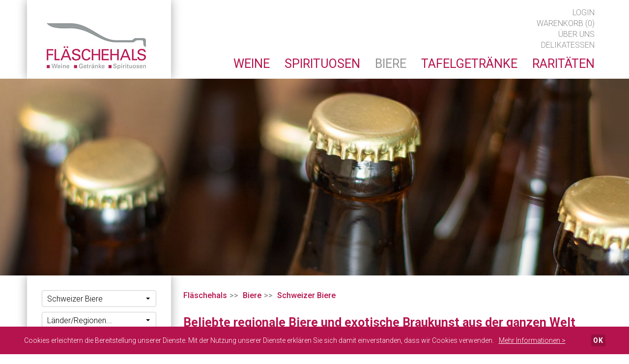

--- FILE ---
content_type: text/html; charset=utf-8
request_url: https://www.flaeschehals.ch/de/biere/schweizer-biere/g!32/
body_size: 12233
content:
<!DOCTYPE html>
<!--[if lt IE 7]>      <html class="no-js lt-ie9 lt-ie8 lt-ie7" lang="de"> <![endif]-->
<!--[if IE 7]>         <html class="no-js lt-ie9 lt-ie8" lang="de"> <![endif]-->
<!--[if IE 8]>         <html class="no-js lt-ie9" lang="de"> <![endif]-->
<!--[if gt IE 8]><!--> <html class="no-js" lang="de"> <!--<![endif]-->
<head>
    <meta charset="utf-8">
    <meta http-equiv="X-UA-Compatible" content="IE=edge,chrome=1">
    <title>Beliebte regionale Biere und exotische Braukunst aus der ganzen Welt - Weine, Getränke und Spirituosen bei Fläschehals</title>

    <meta name="viewport" content="width=device-width, initial-scale=1">
	<link href="https://fonts.googleapis.com/css?family=Roboto:100,300,400,500,700" rel="stylesheet" type="text/css">
	<link rel="stylesheet" href="https://maxcdn.bootstrapcdn.com/font-awesome/4.4.0/css/font-awesome.min.css">
    <link rel="stylesheet" href="/layout/styles.css">
	<link rel="shortcut icon" type="image/png" href="/layout/images/favicon.png">
    <script src="/layout/scripts-header.js"></script>
	<script src="https://maps.googleapis.com/maps/api/js?key=AIzaSyAhNwxNnUsEOHWNBE0NaM83G8F3Jm4O_v4"></script>
</head>

<body class="shop">

	<div id="wrapper">
		<div class="header container">
			<div class="row">
				<div class="logo-wrapper col-md-3 col-sm-4">
					<a href="/de/">
						<img src="/de/layout/images/flaeschehals-logo.jpg" class="img-responsive" alt="Fläschehals: Weine, Getränke, Spirituosen" />
					</a>
				</div>
				
				<div class="navigation-wrapper col-sm-9 hidden-xs hidden-sm">
					<ul class="navigation">
						<li><a href="#" onclick="$.cms.call({className:'LoginHandler',method:'ShowLoginDialog',blockUI:true});return false;">Login</a></li>
						<li id="warenkorb-preview"><a href="/de/shop/warenkorb">Warenkorb (0)</a></li>
						<!--<li><a href="#">Über uns</a></li>-->
						<li><a href="/de/ueber-uns">Über uns</a></li>
<li><a href="/de/delikatessen">Delikatessen</a></li>

					</ul>
					<!--<ul class="shop-navigation">
						<li><a href="#">Wein</a></li>
						<li><a href="#">Spirituosen</a></li>
						<li><a href="#">Bier</a></li>
					</ul>-->
					
					<!--<nav class="navbar navbar-default">
						<div class="container-fluid">-->
							<ul class="nav navbar-nav shop-navigation"><li class="dropdown"><a href="#" class="dropdown-toggle" data-toggle="dropdown" role="button" class="">Weine</a><ul class="dropdown-menu"><li class=""><a href="/de/weine/g!31/">Alle Weine</a></li><li class=""><a href="/de/weine/weissweine/g!2/">Weissweine</a></li><li class=""><a href="/de/weine/rotweine/g!1/">Rotweine</a></li><li class=""><a href="/de/weine/schaumweine/g!10/">Schaumweine</a></li><li class=""><a href="/de/weine/roseweine/g!11/">Roséweine</a></li><li class=""><a href="/de/weine/champagner/g!4/">Champagner</a></li><li class=""><a href="/de/weine/alkoholfrei-weine/g!62/">Alkoholfrei Weine</a></li><li class=""><a href="/de/weine/suedweine-porto-sherry-madeira-etc/g!54/">Südweine (Porto,Sherry,Madeira etc.)</a></li><li class=""><a href="/de/weine/suessweinedessertweine/g!14/">Süssweine/Dessertweine</a></li><li class=""><a href="/de/weine/weisswein-offen/g!58/">Weisswein offen</a></li><li class=""><a href="/de/weine/rotwein-offen/g!57/">Rotwein offen</a></li></ul></li><li class="dropdown"><a href="#" class="dropdown-toggle" data-toggle="dropdown" role="button" class="">Spirituosen</a><ul class="dropdown-menu"><li class=""><a href="/de/spirituosen/g!6/">Alle Spirituosen</a></li><li class=""><a href="/de/spirituosen/aperitifsbitter/g!52/">Apéritifs/Bitter</a></li><li class=""><a href="/de/spirituosen/calvados/g!17/">Calvados</a></li><li class=""><a href="/de/spirituosen/cognacarmagnacbrandy/g!18/">Cognac/Armagnac/Brandy</a></li><li class=""><a href="/de/spirituosen/diverse-edelbraende/g!19/">Diverse Edelbrände</a></li><li class=""><a href="/de/spirituosen/diverse-likoere/g!20/">Diverse Liköre</a></li><li class=""><a href="/de/spirituosen/gin/g!21/">Gin</a></li><li class=""><a href="/de/spirituosen/grappa-auslaendisch/g!22/">Grappa ausländisch</a></li><li class=""><a href="/de/spirituosen/grappa-inlaendisch/g!23/">Grappa inländisch</a></li><li class=""><a href="/de/spirituosen/jap-reiswein/g!60/">Jap. Reiswein</a></li><li class=""><a href="/de/spirituosen/kirsch-ch/g!24/">Kirsch CH</a></li><li class=""><a href="/de/spirituosen/marc/g!25/">Marc</a></li><li class=""><a href="/de/spirituosen/portioenli/g!55/">Portiönli</a></li><li class=""><a href="/de/spirituosen/rumcachaca/g!26/">Rum/Cachaca</a></li><li class=""><a href="/de/spirituosen/tequila/g!27/">Tequila</a></li><li class=""><a href="/de/spirituosen/vermouth/g!53/">Vermouth</a></li><li class=""><a href="/de/spirituosen/vieille-prunepoirepomme/g!28/">Vieille Prune/Poire/Pomme</a></li><li class=""><a href="/de/spirituosen/vodka/g!29/">Vodka</a></li><li class=""><a href="/de/spirituosen/whisky/g!16/">Whisky</a></li><li class=""><a href="/de/spirituosen/williams/g!30/">Williams</a></li><li class=""><a href="/de/spirituosen/alcopops/g!56/">Alcopops</a></li></ul></li><li class="dropdown active"><a href="#" class="dropdown-toggle" data-toggle="dropdown" role="button" class="active">Biere</a><ul class="dropdown-menu"><li class="active"><a href="/de/biere/g!3/">Alle Biere</a></li><li class=""><a href="/de/biere/alkoholfreie-biere/g!34/">Alkoholfreie Biere</a></li><li class=""><a href="/de/biere/auslaendische-biere/g!33/">Ausländische Biere</a></li><li class="active"><a href="/de/biere/schweizer-biere/g!32/">Schweizer Biere</a></li></ul></li><li class="dropdown"><a href="#" class="dropdown-toggle" data-toggle="dropdown" role="button" class="">Tafelgetränke</a><ul class="dropdown-menu"><li class=""><a href="/de/tafelgetraenke/g!36/">Alle Tafelgetränke</a></li><li class=""><a href="/de/tafelgetraenke/alkoholfreie-obstsaefte/g!41/">Alkoholfreie Obstsäfte</a></li><li class=""><a href="/de/tafelgetraenke/aperitifs-ohne-alkohol/g!39/">Aperitifs ohne Alkohol</a></li><li class=""><a href="/de/tafelgetraenke/citro/g!45/">Citro</a></li><li class=""><a href="/de/tafelgetraenke/coca-cola/g!44/">Coca-Cola</a></li><li class=""><a href="/de/tafelgetraenke/diverse-softdrinks/g!49/">Diverse Softdrinks</a></li><li class=""><a href="/de/tafelgetraenke/energyund-sportdrinks/g!40/">Energy- und Sportdrinks</a></li><li class=""><a href="/de/tafelgetraenke/fruchtsaefte/g!35/">Fruchtsäfte</a></li><li class=""><a href="/de/tafelgetraenke/grapefruit/g!47/">Grapefruit</a></li><li class=""><a href="/de/tafelgetraenke/ice-tea/g!37/">Ice Tea</a></li><li class=""><a href="/de/tafelgetraenke/mineralwasser/g!5/">Mineralwasser</a></li><li class=""><a href="/de/tafelgetraenke/mineralwasser-aromatisiert/g!51/">Mineralwasser aromatisiert</a></li><li class=""><a href="/de/tafelgetraenke/orange/g!46/">Orange</a></li><li class=""><a href="/de/tafelgetraenke/rivella/g!48/">Rivella</a></li><li class=""><a href="/de/tafelgetraenke/schweppes/g!38/">Schweppes</a></li><li class=""><a href="/de/tafelgetraenke/sirup/g!59/">Sirup</a></li><li class=""><a href="/de/tafelgetraenke/vergorene-obstsaefte/g!42/">Vergorene Obstsäfte</a></li></ul></li><li class=""><a href="/de/raritaeten">Raritäten</a></li></ul>
					<!--	</div>
					</nav>-->
				</div>
				
				<div class="navigation-wrapper visible-xs visible-sm">
					<!-- Mobile Navigation -->
					<div id="mobile-navigation" class="mobile navigation-wrapper">
						<nav id="menu">
							<ul><li><a href="/de/">Home</a></li><li><a href="/de/ueber-uns">Über uns</a></li>
<li><a href="/de/delikatessen">Delikatessen</a></li>
<li><a href="/de/weine/g!31/">Weine</a><ul><li class=""><a href="/de/weine/g!31/">Alle Weine</a></li><li><a href="/de/weine/weissweine/g!2/">Weissweine</a></li><li><a href="/de/weine/rotweine/g!1/">Rotweine</a></li><li><a href="/de/weine/schaumweine/g!10/">Schaumweine</a></li><li><a href="/de/weine/roseweine/g!11/">Roséweine</a></li><li><a href="/de/weine/champagner/g!4/">Champagner</a></li><li><a href="/de/weine/alkoholfrei-weine/g!62/">Alkoholfrei Weine</a></li><li><a href="/de/weine/suedweine-porto-sherry-madeira-etc/g!54/">Südweine (Porto,Sherry,Madeira etc.)</a></li><li><a href="/de/weine/suessweinedessertweine/g!14/">Süssweine/Dessertweine</a></li><li><a href="/de/weine/weisswein-offen/g!58/">Weisswein offen</a></li><li><a href="/de/weine/rotwein-offen/g!57/">Rotwein offen</a></li></ul></li><li><a href="/de/spirituosen/g!6/">Spirituosen</a><ul><li class=""><a href="/de/spirituosen/g!6/">Alle Spirituosen</a></li><li><a href="/de/spirituosen/aperitifsbitter/g!52/">Apéritifs/Bitter</a></li><li><a href="/de/spirituosen/calvados/g!17/">Calvados</a></li><li><a href="/de/spirituosen/cognacarmagnacbrandy/g!18/">Cognac/Armagnac/Brandy</a></li><li><a href="/de/spirituosen/diverse-edelbraende/g!19/">Diverse Edelbrände</a></li><li><a href="/de/spirituosen/diverse-likoere/g!20/">Diverse Liköre</a></li><li><a href="/de/spirituosen/gin/g!21/">Gin</a></li><li><a href="/de/spirituosen/grappa-auslaendisch/g!22/">Grappa ausländisch</a></li><li><a href="/de/spirituosen/grappa-inlaendisch/g!23/">Grappa inländisch</a></li><li><a href="/de/spirituosen/jap-reiswein/g!60/">Jap. Reiswein</a></li><li><a href="/de/spirituosen/kirsch-ch/g!24/">Kirsch CH</a></li><li><a href="/de/spirituosen/marc/g!25/">Marc</a></li><li><a href="/de/spirituosen/portioenli/g!55/">Portiönli</a></li><li><a href="/de/spirituosen/rumcachaca/g!26/">Rum/Cachaca</a></li><li><a href="/de/spirituosen/tequila/g!27/">Tequila</a></li><li><a href="/de/spirituosen/vermouth/g!53/">Vermouth</a></li><li><a href="/de/spirituosen/vieille-prunepoirepomme/g!28/">Vieille Prune/Poire/Pomme</a></li><li><a href="/de/spirituosen/vodka/g!29/">Vodka</a></li><li><a href="/de/spirituosen/whisky/g!16/">Whisky</a></li><li><a href="/de/spirituosen/williams/g!30/">Williams</a></li><li><a href="/de/spirituosen/alcopops/g!56/">Alcopops</a></li></ul></li><li class="active"><a href="/de/biere/g!3/">Biere</a><ul><li class=""><a href="/de/biere/g!3/">Alle Biere</a></li><li><a href="/de/biere/alkoholfreie-biere/g!34/">Alkoholfreie Biere</a></li><li><a href="/de/biere/auslaendische-biere/g!33/">Ausländische Biere</a></li><li class="active"><a href="/de/biere/schweizer-biere/g!32/">Schweizer Biere</a></li></ul></li><li><a href="/de/tafelgetraenke/g!36/">Tafelgetränke</a><ul><li class=""><a href="/de/tafelgetraenke/g!36/">Alle Tafelgetränke</a></li><li><a href="/de/tafelgetraenke/alkoholfreie-obstsaefte/g!41/">Alkoholfreie Obstsäfte</a></li><li><a href="/de/tafelgetraenke/aperitifs-ohne-alkohol/g!39/">Aperitifs ohne Alkohol</a></li><li><a href="/de/tafelgetraenke/citro/g!45/">Citro</a></li><li><a href="/de/tafelgetraenke/coca-cola/g!44/">Coca-Cola</a></li><li><a href="/de/tafelgetraenke/diverse-softdrinks/g!49/">Diverse Softdrinks</a></li><li><a href="/de/tafelgetraenke/energyund-sportdrinks/g!40/">Energy- und Sportdrinks</a></li><li><a href="/de/tafelgetraenke/fruchtsaefte/g!35/">Fruchtsäfte</a></li><li><a href="/de/tafelgetraenke/grapefruit/g!47/">Grapefruit</a></li><li><a href="/de/tafelgetraenke/ice-tea/g!37/">Ice Tea</a></li><li><a href="/de/tafelgetraenke/mineralwasser/g!5/">Mineralwasser</a></li><li><a href="/de/tafelgetraenke/mineralwasser-aromatisiert/g!51/">Mineralwasser aromatisiert</a></li><li><a href="/de/tafelgetraenke/orange/g!46/">Orange</a></li><li><a href="/de/tafelgetraenke/rivella/g!48/">Rivella</a></li><li><a href="/de/tafelgetraenke/schweppes/g!38/">Schweppes</a></li><li><a href="/de/tafelgetraenke/sirup/g!59/">Sirup</a></li><li><a href="/de/tafelgetraenke/vergorene-obstsaefte/g!42/">Vergorene Obstsäfte</a></li></ul></li><li><a href="/de/verkaufswaren/g!61/">Verkaufswaren</a></li><li class=""><a href="/de/raritaeten">Raritäten</a></li><li id="mobilenav-basket-wrapper"><a href="/de/shop/warenkorb">Warenkorb (0)</a></li><li><li><a href="#" onclick="$.cms.call({className:'LoginHandler',method:'ShowLoginDialog',blockUI:true});return false;">Login</a></li></li></ul>
						</nav>
					</div>
				</div>
				<div id="navigation-trigger" class="navigation-button visible-sm visible-xs">
					<a href="#menu"><span class="fa fa-bars"></span></a>
				</div>
			</div>
		</div>
		
		<div class="header-slider-wrapper hidden-xs">
			<!--<div class="header-slider hidden-xs" style="background-image: url('');"></div>-->
			<div id="carousel-header" class="carousel slide carousel-fade" data-ride="carousel" data-pause="false"><div class="carousel-inner" role="listbox"><div class="item active" style="background-image: url('/_image_cache/cms_headerbild_51_bild.jpg')"></div><div class="item" style="background-image: url('/_image_cache/cms_headerbild_47_bild.jpg')"></div></div></div>
		</div>

	<div class="container">
		<div class="row">
			<div class="col-md-3 searchbox-wrapper">
				<div id="mobile-basket-wrapper" class="visible-sm visible-xs"></div><div class="searchbox-content"><form action="/de/shop/artikelsuche" method="GET" class="filter-form advanced-search" id="shopFormSearch" name="shopFormSearch"><div id="search-collapse"><a style="cursor:pointer;" id="search-open">Erweiterte Suche</a></div><div id="advanced-search-complete"><div class="filter-row"><select name="EGruppeID" id="EGruppeID"  style="display:none" multiple="true"><option value="31" class="unavailable level-1">Weine</option><option value="2" class="unavailable level-2">Weissweine</option><option value="1" class="unavailable level-2">Rotweine</option><option value="10" class="unavailable level-2">Schaumweine</option><option value="11" class="unavailable level-2">Roséweine</option><option value="4" class="unavailable level-2">Champagner</option><option value="62" class="unavailable level-2">Alkoholfrei Weine</option><option value="54" class="unavailable level-2">Südweine (Porto,Sherry,Madeira etc.)</option><option value="14" class="unavailable level-2">Süssweine/Dessertweine</option><option value="58" class="unavailable level-2">Weisswein offen</option><option value="57" class="unavailable level-2">Rotwein offen</option><option value="6" class="unavailable level-1">Spirituosen</option><option value="52" class="unavailable level-2">Apéritifs/Bitter</option><option value="17" class="unavailable level-2">Calvados</option><option value="18" class="unavailable level-2">Cognac/Armagnac/Brandy</option><option value="19" class="unavailable level-2">Diverse Edelbrände</option><option value="20" class="unavailable level-2">Diverse Liköre</option><option value="21" class="unavailable level-2">Gin</option><option value="22" class="unavailable level-2">Grappa ausländisch</option><option value="23" class="unavailable level-2">Grappa inländisch</option><option value="60" class="unavailable level-2">Jap. Reiswein</option><option value="24" class="unavailable level-2">Kirsch CH</option><option value="25" class="unavailable level-2">Marc</option><option value="55" class="unavailable level-2">Portiönli</option><option value="26" class="unavailable level-2">Rum/Cachaca</option><option value="27" class="unavailable level-2">Tequila</option><option value="53" class="unavailable level-2">Vermouth</option><option value="28" class="unavailable level-2">Vieille Prune/Poire/Pomme</option><option value="29" class="unavailable level-2">Vodka</option><option value="16" class="unavailable level-2">Whisky</option><option value="30" class="unavailable level-2">Williams</option><option value="56" class="unavailable level-2">Alcopops</option><option value="3" class="level-1">Biere</option><option value="34" class="unavailable level-2">Alkoholfreie Biere</option><option value="33" class="unavailable level-2">Ausländische Biere</option><option value="32" selected class="level-2">Schweizer Biere</option><option value="36" class="unavailable level-1">Tafelgetränke</option><option value="41" class="unavailable level-2">Alkoholfreie Obstsäfte</option><option value="39" class="unavailable level-2">Aperitifs ohne Alkohol</option><option value="45" class="unavailable level-2">Citro</option><option value="44" class="unavailable level-2">Coca-Cola</option><option value="49" class="unavailable level-2">Diverse Softdrinks</option><option value="40" class="unavailable level-2">Energy- und Sportdrinks</option><option value="35" class="unavailable level-2">Fruchtsäfte</option><option value="47" class="unavailable level-2">Grapefruit</option><option value="37" class="unavailable level-2">Ice Tea</option><option value="5" class="unavailable level-2">Mineralwasser</option><option value="51" class="unavailable level-2">Mineralwasser aromatisiert</option><option value="46" class="unavailable level-2">Orange</option><option value="48" class="unavailable level-2">Rivella</option><option value="38" class="unavailable level-2">Schweppes</option><option value="59" class="unavailable level-2">Sirup</option><option value="42" class="unavailable level-2">Vergorene Obstsäfte</option><option value="61" class="unavailable level-1">Verkaufswaren</option></select></div><div class="filter-row"><select name="land_region" id="land_region"  style="display:none" multiple="true"><option value="1"  class="level-1 level-land">Schweiz</option><option value="r29"  class="level-2">Aargau </option><option value="r124"  class="unavailable level-2">Solothurn</option><option value="r34"  class="unavailable level-2">Schaffhausen</option><option value="r13"  class="unavailable level-2">Graubünden</option><option value="r12"  class="unavailable level-2">Waadt</option><option value="r11"  class="unavailable level-2">Wallis</option><option value="r15"  class="unavailable level-2">Neuenburg/Bielersee</option><option value="r30"  class="unavailable level-2">Tessin</option><option value="4"  class="unavailable level-1 level-land">Frankreich</option><option value="r123"  class="unavailable level-2">Côte Nuits</option><option value="r17"  class="unavailable level-2">Champagne/Schaumwein</option><option value="r89"  class="unavailable level-2">Alsace</option><option value="r57"  class="unavailable level-2">Beaujolais</option><option value="r52"  class="unavailable level-2">Bourgogne/Chablis</option><option value="r64"  class="unavailable level-2">Bordeaux</option><option value="r85"  class="unavailable level-2">St. Emilion</option><option value="r111"  class="unavailable level-2">Pomerol</option><option value="r68"  class="unavailable level-2">St. Estèphe</option><option value="r65"  class="unavailable level-2">Haut-Médoc</option><option value="r84"  class="unavailable level-2">Margaux</option><option value="r72"  class="unavailable level-2">Graves</option><option value="r71"  class="unavailable level-2">Moulis</option><option value="r67"  class="unavailable level-2">Pauillac</option><option value="r14"  class="unavailable level-2">Sauternes</option><option value="r61"  class="unavailable level-2">Cahors</option><option value="r58"  class="unavailable level-2">Côtes-du-Rhône</option><option value="r90"  class="unavailable level-2">Côtes-de-Provence</option><option value="r74"  class="unavailable level-2">Pays d'Oc</option><option value="r62"  class="unavailable level-2">Madiran</option><option value="r60"  class="unavailable level-2">Minervois</option><option value="r53"  class="unavailable level-2">Val de Loire</option><option value="3"  class="unavailable level-1 level-land">Italien</option><option value="r83"  class="unavailable level-2">Prosecco/Schaumwein</option><option value="r43"  class="unavailable level-2">Südtirol/Alto Adige</option><option value="r44"  class="unavailable level-2">Trentino</option><option value="r42"  class="unavailable level-2">Piemonte</option><option value="r16"  class="unavailable level-2">Toscana</option><option value="r45"  class="unavailable level-2">Friuli/Veneto</option><option value="r117"  class="unavailable level-2">Lombardei</option><option value="r47"  class="unavailable level-2">Puglia/Campania/Calabria</option><option value="r48"  class="unavailable level-2">Marche/Abruzzo</option><option value="r109"  class="unavailable level-2">Emilia-Romagna</option><option value="r49"  class="unavailable level-2">Sicilia</option><option value="r50"  class="unavailable level-2">Sardegna</option><option value="5"  class="unavailable level-1 level-land">Spanien</option><option value="r125"  class="unavailable level-2">Empordà </option><option value="r126"  class="unavailable level-2">Rueda</option><option value="r128"  class="unavailable level-2">Valencia</option><option value="r127"  class="unavailable level-2">Yecla</option><option value="r55"  class="unavailable level-2">Rioja</option><option value="r75"  class="unavailable level-2">Ribera del Duero</option><option value="r80"  class="unavailable level-2">Priorat</option><option value="r100"  class="unavailable level-2">Madrid DO</option><option value="r99"  class="unavailable level-2">Toro</option><option value="r92"  class="unavailable level-2">Diverse</option><option value="r118"  class="unavailable level-2">Rias Baixas</option><option value="13"  class="unavailable level-1 level-land">Portugal</option><option value="r129"  class="unavailable level-2">Alentejano</option><option value="7"  class="unavailable level-1 level-land">Deutschland</option><option value="r119"  class="unavailable level-2">Breisgau</option><option value="r121"  class="unavailable level-2">Mosel</option><option value="r120"  class="unavailable level-2">Pfalz</option><option value="6"  class="unavailable level-1 level-land">Oesterreich</option><option value="r35"  class="unavailable level-2">Burgenland/Niederösterreich</option><option value="r39"  class="unavailable level-2">Carnuntum</option><option value="16"  class="unavailable level-1 level-land">United States</option><option value="r10"  class="unavailable level-2">California</option><option value="94"  class="unavailable level-1 level-land">Zypern</option><option value="14"  class="unavailable level-1 level-land">Argentinien</option><option value="15"  class="unavailable level-1 level-land">Chile</option><option value="8"  class="unavailable level-1 level-land">Südafrika</option><option value="9"  class="unavailable level-1 level-land">Australien </option><option value="24"  class="unavailable level-1 level-land">Neuseeland</option><option value="28"  class="unavailable level-1 level-land">Grossbritannien/Schottland/Irland</option><option value="23"  class="unavailable level-1 level-land">Irland</option><option value="46"  class="unavailable level-1 level-land">Schottland</option><option value="r104"  class="unavailable level-2">Scotch Blended</option><option value="r103"  class="unavailable level-2">Single Malt</option><option value="34"  class="unavailable level-1 level-land">Japan</option><option value="30"  class="unavailable level-1 level-land">Jamaica</option><option value="19"  class="unavailable level-1 level-land">Costa Rica</option><option value="35"  class="unavailable level-1 level-land">Kanada</option><option value="70"  class="unavailable level-1 level-land">Ungarn</option><option value="86"  class="unavailable level-1 level-land">Citro</option><option value="41"  class="unavailable level-1 level-land">Diverse Länder</option><option value="95"  class="unavailable level-1 level-land">Hawaii</option><option value="87"  class="unavailable level-1 level-land">Orange</option><option value="88"  class="unavailable level-1 level-land">Grapefruit</option><option value="84"  class="unavailable level-1 level-land">Ice Tea</option><option value="89"  class="unavailable level-1 level-land">Rivella</option><option value="85"  class="unavailable level-1 level-land">Coca-Cola</option><option value="90"  class="unavailable level-1 level-land">Diverse Softdrinks</option><option value="71"  class="unavailable level-1 level-land">Schweppes</option><option value="91"  class="unavailable level-1 level-land">Softgetränke BIO</option><option value="76"  class="unavailable level-1 level-land">Michel</option><option value="78"  class="unavailable level-1 level-land">Granini</option><option value="79"  class="unavailable level-1 level-land">Meli</option><option value="81"  class="unavailable level-1 level-land">Biotta</option><option value="80"  class="unavailable level-1 level-land">Diverse Fruchtsäfte</option><option value="72"  class="unavailable level-1 level-land">Aperitifs ohne Alkohol</option></select></div><div class="filter-row"><select name="search_Jahrgang" id="search_Jahrgang"  style="display:none" multiple="true"><option value="2002"  class="unavailable">2002</option><option value="2008"  class="unavailable">2008</option><option value="2010"  class="unavailable">2010</option><option value="2011"  class="unavailable">2011</option><option value="2012"  class="unavailable">2012</option><option value="2013"  class="unavailable">2013</option><option value="2014"  class="unavailable">2014</option><option value="2015"  class="unavailable">2015</option><option value="2016"  class="unavailable">2016</option><option value="2017"  class="unavailable">2017</option><option value="2018"  class="unavailable">2018</option><option value="2019"  class="unavailable">2019</option><option value="2020"  class="unavailable">2020</option><option value="2021"  class="unavailable">2021</option><option value="2022"  class="unavailable">2022</option><option value="2023"  class="unavailable">2023</option><option value="2024"  class="unavailable">2024</option></select></div><div class="filter-row"><select name="inhaltincl" id="inhaltincl"  style="display:none" multiple="true"><option value="1" >1 cl</option><option value="10"  class="unavailable">10 cl</option><option value="17.5"  class="unavailable">17.5 cl</option><option value="20"  class="unavailable">20 cl</option><option value="25" >25 cl</option><option value="27.5" >27.5 cl</option><option value="30"  class="unavailable">30 cl</option><option value="33" >33 cl</option><option value="35"  class="unavailable">35 cl</option><option value="37.5"  class="unavailable">37.5 cl</option><option value="44"  class="unavailable">44 cl</option><option value="50" >50 cl</option><option value="60"  class="unavailable">60 cl</option><option value="65"  class="unavailable">65 cl</option><option value="70"  class="unavailable">70 cl</option><option value="75" >75 cl</option><option value="100" >100 cl</option><option value="125"  class="unavailable">125 cl</option><option value="150" >150 cl</option><option value="300" >300 cl</option><option value="600"  class="unavailable">600 cl</option></select></div><div class="filter-row"><label for="trauben100"><input type="checkbox" name="trauben100" id="trauben100" value="true" style="float:left; margin-right:10px;"> 100% der Traubensorte:</label><select name="traubensorte" id="traubensorte"  multiple="true"><option value="50"  class="unavailable">Albariño</option><option value="185"  class="unavailable">Alicant Bouschet</option><option value="259"  class="unavailable">Ananas</option><option value="220"  class="unavailable">Antao Vaz</option><option value="200"  class="unavailable">Aragonez</option><option value="221"  class="unavailable">Arinto</option><option value="35"  class="unavailable">Arneis</option><option value="29"  class="unavailable">Barbera</option><option value="253"  class="unavailable">Blanc de Noir</option><option value="158"  class="unavailable">Blaufränkisch</option><option value="194"  class="unavailable">Bobal</option><option value="210"  class="unavailable">Bourboulenc</option><option value="160"  class="unavailable">Brachetto</option><option value="249"  class="unavailable">Cabernet</option><option value="173"  class="unavailable">Cabernet Cubin</option><option value="24"  class="unavailable">Cabernet Franc</option><option value="22"  class="unavailable">Cabernet Sauvignon</option><option value="201"  class="unavailable">Callet</option><option value="75"  class="unavailable">Canaiolo</option><option value="34"  class="unavailable">Cannonau</option><option value="114"  class="unavailable">Carignan</option><option value="93"  class="unavailable">Carinena</option><option value="139"  class="unavailable">Carmenère</option><option value="2"  class="unavailable">Chardonnay</option><option value="1"  class="unavailable">Chasselas</option><option value="159"  class="unavailable">Chenin</option><option value="206"  class="unavailable">Ciliegiolo Colorino</option><option value="113"  class="unavailable">Cinsault</option><option value="209"  class="unavailable">Clairette</option><option value="188"  class="unavailable">Codega</option><option value="205"  class="unavailable">Colorino</option><option value="105"  class="unavailable">Cornalin</option><option value="66"  class="unavailable">Corvina</option><option value="140"  class="unavailable">Corvinon</option><option value="218"  class="unavailable">Corvinone</option><option value="181"  class="unavailable">Diverse Sorten</option><option value="234"  class="unavailable">Favorita</option><option value="196"  class="unavailable">Frappato</option><option value="233"  class="unavailable">Galotta</option><option value="168"  class="unavailable">Gamaret</option><option value="21"  class="unavailable">Gamay</option><option value="157"  class="unavailable">Garanoir</option><option value="69"  class="unavailable">Garganega</option><option value="231"  class="unavailable">Garnacha</option><option value="230"  class="unavailable">Garnacha Blanco</option><option value="9"  class="unavailable">Gewürztraminer</option><option value="207"  class="unavailable">Giacomino</option><option value="199"  class="unavailable">Glera</option><option value="144"  class="unavailable">Goldmuskateller</option><option value="257"  class="unavailable">Grauburgunder</option><option value="82"  class="unavailable">Grenache</option><option value="208"  class="unavailable">Grenache blanc</option><option value="149"  class="unavailable">Grillo</option><option value="152"  class="unavailable">Gros Manseng</option><option value="39"  class="unavailable">Grüner Veltliner</option><option value="36"  class="unavailable">Humagne Rouge</option><option value="215"  class="unavailable">Kékfrankos</option><option value="143"  class="unavailable">Lagrein</option><option value="222"  class="unavailable">Lambrusco Salamino</option><option value="252"  class="unavailable">Lefkada</option><option value="195"  class="unavailable">Maccabeu</option><option value="103"  class="unavailable">Malbec</option><option value="11"  class="unavailable">Malvasia</option><option value="202"  class="unavailable">Manto Negro</option><option value="223"  class="unavailable">Marani</option><option value="7"  class="unavailable">Marsanne Blanche</option><option value="138"  class="unavailable">Marzemino</option><option value="23"  class="unavailable">Merlot</option><option value="52"  class="unavailable">Molinara</option><option value="176"  class="unavailable">Monastrell</option><option value="38"  class="unavailable">Montepulciano</option><option value="92"  class="unavailable">Moscato</option><option value="81"  class="unavailable">Mourvèdre</option><option value="163"  class="unavailable">Müller Thurgau</option><option value="261"  class="unavailable">Muscadelle</option><option value="118"  class="unavailable">Muskateller</option><option value="31"  class="unavailable">Nebbiolo</option><option value="147"  class="unavailable">Negroamaro </option><option value="59"  class="unavailable">Nerello Mascalese</option><option value="58"  class="unavailable">Nero d'Avola</option><option value="116"  class="unavailable">Paien</option><option value="111"  class="unavailable">Petit Verdot</option><option value="107"  class="unavailable">Petite Arvine</option><option value="254"  class="unavailable">Pinot Blanc</option><option value="162"  class="unavailable">Pinot Grigio</option><option value="8"  class="unavailable">Pinot Gris  </option><option value="154"  class="unavailable">Pinot Meunier</option><option value="244"  class="unavailable">Pinot Nero</option><option value="20"  class="unavailable">Pinot Noir</option><option value="85"  class="unavailable">Pinotage</option><option value="146"  class="unavailable">Primitivo</option><option value="189"  class="unavailable">Rabigato</option><option value="240"  class="unavailable">Raboso Piave</option><option value="250"  class="unavailable">Rebo</option><option value="3"  class="unavailable">Riesling</option><option value="5"  class="unavailable">Riesling-Sylvaner</option><option value="151"  class="unavailable">Rolle</option><option value="67"  class="unavailable">Rondinella</option><option value="99"  class="unavailable">Roussanne</option><option value="117"  class="unavailable">Salvagnin Blanc</option><option value="27"  class="unavailable">Sangiovese</option><option value="6"  class="unavailable">Sauvignon Blanc</option><option value="211"  class="unavailable">Savagnin Blanc (Heida/Paien)</option><option value="258"  class="unavailable">Scheurebe</option><option value="63"  class="unavailable">Semillon</option><option value="25"  class="unavailable">Shiraz/Syrah</option><option value="4"  class="unavailable">Sylvaner</option><option value="89"  class="unavailable">Tannat</option><option value="54"  class="unavailable">Tempranillo</option><option value="177"  class="unavailable">Teroldego</option><option value="228"  class="unavailable">Tinta Barca</option><option value="224"  class="unavailable">Tinta Roriz</option><option value="33"  class="unavailable">Tinto</option><option value="155"  class="unavailable">Torrontés</option><option value="180"  class="unavailable">Touriga Franca</option><option value="179"  class="unavailable">Touriga Nacional</option><option value="12"  class="unavailable">Trebbiano</option><option value="142"  class="unavailable">Trincadeira</option><option value="141"  class="unavailable">Verdejo</option><option value="78"  class="unavailable">Vermentino</option><option value="115"  class="unavailable">Vernatsch</option><option value="91"  class="unavailable">Viognier</option><option value="112"  class="unavailable">Viura</option><option value="102"  class="unavailable">Weissburgunder</option><option value="26"  class="unavailable">Zinfandel</option><option value="121"  class="unavailable">Zweigelt</option></select></div><div class="filter-row"><label style="display:none;">[key not found: preis_von_bis]</label><input type="text" name="min_preis" value="" class="form-control preis-min" placeholder="Preis von..."><input type="text" name="max_preis" value="" class="form-control preis-max" placeholder="bis..."></div><div class="filter-row"><label for="nur_aktionen"><input type="checkbox" name="nur_aktionen" id="nur_aktionen" value="true" style="float:left; margin-right:10px;" onchange="$.shop.doSearch();"> Nur Aktionen</label></div><div class="filter-row"><label for="nur_neuheiten"><input type="checkbox" name="nur_neuheiten" id="nur_neuheiten" value="true" style="float:left; margin-right:10px;" onchange="$.shop.doSearch();"> Neuheiten</label></div></div><div class="filter-row"><input type="text" name="suchbegriff" id="suchbegriff"  placeholder="Artikelsuche..." style="font-size:14px;" class="form-control"></div><button type="submit" class="btn btn-sm btn-primary btn-footer-search" name="suchen" onclick="return $.shop.doSearch();" /><span class="glyphicon glyphicon-search hidden-md"></span>Suchen</button><button type="submit" class="btn btn-sm btn-default btn-footer-reset" name="reset_search" />Zurücksetzen</button></form></div>
			</div>
			<div class="col-md-9">
				
				<div id="breadcrumb">
					<ol class="breadcrumb"><li><a href="/de/">Fläschehals</a></li><li><a href="/de/biere/g!3/">Biere</a></li><li><a href="/de/biere/schweizer-biere/g!32/" class="active">Schweizer Biere</a></li></ol>
				</div>
				
				<div id="artikel-liste"><h1>Beliebte regionale Biere und exotische Braukunst aus der ganzen Welt</h1><div class="egrp-einleitung"><div class="einleitung-text"><p>Darf es ein herbes, malziges oder doch lieber ein s&uuml;sses Bier sein? Unser breit gef&auml;chertes Angebot an nationalen und internationalen Bieren wird Sie &uuml;berraschen. Oder suchen Sie ein ganz bestimmtes Bier aus Ihren letzten Ferien? Geben Sie uns einfach Bescheid und wir versuchen es gerne f&uuml;r Sie zu besorgen.</p>

<p>Biere und Tafelgetr&auml;nke sind per Postversand nicht m&ouml;glich, Lieferungen in der Regionen Aarau, Frick und Olten.&nbsp;Bei Lieferungen unter 4 Einheiten (Harassen / Packungen) werden Fr. 5.00 Transport verrechnet.</p>
</div></div><div id="header-zeile" class="header-zeile"><div class="anzahl-resultate">Anzahl Resultate: 100</div><div class="paging"><ul class="pagination"><li class="disabled"><a href="#" data-pagenumber="1"><span class="glyphicon glyphicon-fast-backward"></span></a></li><li class="disabled"><a href="#" data-pagenumber="0"><span class="glyphicon glyphicon-backward"></span></a></li><li class="active"><a href="/de/biere/schweizer-biere/g!32/?EGruppeID=32&page=1" data-pagenumber="1">1</a></li><li><a href="/de/biere/schweizer-biere/g!32/?EGruppeID=32&page=2" data-pagenumber="2">2</a></li><li><a href="/de/biere/schweizer-biere/g!32/?EGruppeID=32&page=3" data-pagenumber="3">3</a></li><li><a href="/de/biere/schweizer-biere/g!32/?EGruppeID=32&page=4" data-pagenumber="4">4</a></li><li><a href="/de/biere/schweizer-biere/g!32/?EGruppeID=32&page=5" data-pagenumber="5">5</a></li><li><a href="/de/biere/schweizer-biere/g!32/?EGruppeID=32&page=2" data-pagenumber="2"><span class="glyphicon glyphicon-forward"></span></a></li><li><a href="/de/biere/schweizer-biere/g!32/?EGruppeID=32&page=5" data-pagenumber="5"><span class="glyphicon glyphicon-fast-forward"></span></a></li></ul></div></div><div class="artikel-gruppierung">Schweizer Biere, Schweiz</div><div class="row artikel-row"><div class="col-sm-4"><div class="artikel artikel-default"><a href="/de/12-meter-bier-assortiert-ausl-stk/a!2872099/"><h3 class="artikel-bezeichnung">1/2 Meter Bier assortiert ausl.</h3><span>Schweiz, Stk.</span><img src="/img_artikel/list/2872099-12-meter-bier-assortiert-ausl.jpg" class="artikel-bild" /><div class="preis-wrapper"><span class="preis">CHF 34.50</span></div></a><div class="warenkorb"></div></div></div><div class="col-sm-4"><div class="artikel artikel-default"><a href="/de/12-meter-bier-assortiert-ch-033-stk/a!863002/"><h3 class="artikel-bezeichnung">1/2 Meter Bier assortiert CH 033</h3><span>Schweiz, Stk.</span><img src="/img_artikel/list/863002-12-meter-bier-assortiert-ch-033.jpg" class="artikel-bild" /><div class="preis-wrapper"><span class="preis">CHF 32.00</span></div></a><div class="warenkorb"></div></div></div><div class="col-sm-4"><div class="artikel artikel-default"><a href="/de/appenzeller-amber-bier-mw-buegel-50cl/a!2873817/"><h3 class="artikel-bezeichnung">Appenzeller Amber-Bier MW Bügel</h3><span>Schweiz, 50cl</span><img src="/img_artikel/list/2873817-appenzeller-amber-bier-mw-buegel.jpg" class="artikel-bild" /><div class="preis-wrapper"><span class="preis">CHF 2.35</span></div></a><div class="warenkorb"></div></div></div></div><div class="row artikel-row"><div class="col-sm-4"><div class="artikel artikel-default"><a href="/de/appenzeller-amber-bier-mw-im-harass-33cl/a!2876490/"><h3 class="artikel-bezeichnung">Appenzeller Amber-Bier MW im Harass</h3><span>Schweiz, 33cl</span><img src="/img_artikel/list/2876490-appenzeller-amber-bier-mw-im-harass.jpg" class="artikel-bild" /><div class="preis-wrapper"><span class="preis">CHF 1.95</span></div></a><div class="warenkorb"></div></div></div><div class="col-sm-4"><div class="artikel artikel-default"><a href="/de/appenzeller-brandloescher-bier-dose-ew-50cl/a!2875214/"><h3 class="artikel-bezeichnung">Appenzeller Brandlöscher-Bier DOSE EW</h3><span>Schweiz, 50cl</span><img src="/img_artikel/list/2875214-appenzeller-brandloescher-bier-dose-ew.jpg" class="artikel-bild" /><div class="preis-wrapper"><span class="preis">CHF 2.10</span></div></a><div class="warenkorb"></div></div></div><div class="col-sm-4"><div class="artikel artikel-default"><a href="/de/appenzeller-brandloescher-bier-ew-im-8-pack-33cl/a!2872547/"><h3 class="artikel-bezeichnung">Appenzeller Brandlöscher-Bier EW (im 8-Pack)</h3><span>Schweiz, 33cl</span><img src="/img_artikel/list/2872547-appenzeller-brandloescher-bier-ew-im-8-pack.jpg" class="artikel-bild" /><div class="preis-wrapper"><span class="preis">CHF 1.60</span></div></a><div class="warenkorb"></div></div></div></div><div class="row artikel-row"><div class="col-sm-4"><div class="artikel artikel-default"><a href="/de/appenzeller-brandloescher-bier-mw-buegel-33cl/a!2876799/"><h3 class="artikel-bezeichnung">Appenzeller Brandlöscher-Bier MW Bügel </h3><span>Schweiz, 33cl</span><img src="/img_artikel/list/2876799-appenzeller-brandloescher-bier-mw-buegel.jpg" class="artikel-bild" /><div class="preis-wrapper"><span class="preis">CHF 2.00</span></div></a><div class="warenkorb"></div></div></div><div class="col-sm-4"><div class="artikel artikel-default"><a href="/de/appenzeller-calvinus-ew-im-6-pack-33cl/a!2876800/"><h3 class="artikel-bezeichnung">Appenzeller Calvinus EW (im 6-Pack)</h3><span>Schweiz, 33cl</span><img src="/img_artikel/list/2876800-appenzeller-calvinus-ew-im-6-pack.jpg" class="artikel-bild" /><div class="preis-wrapper"><span class="preis">CHF 2.20</span></div></a><div class="warenkorb"></div></div></div><div class="col-sm-4"><div class="artikel artikel-default"><a href="/de/appenzeller-gran-alpinbier-mw-buegel-33cl/a!2878879/"><h3 class="artikel-bezeichnung">Appenzeller Gran Alpin -Bier MW Bügel</h3><span>Schweiz, 33cl</span><img src="/img_artikel/list/2878879-appenzeller-gran-alpinbier-mw-buegel.jpg" class="artikel-bild" /><div class="preis-wrapper"><span class="preis">CHF 2.10</span></div></a><div class="warenkorb"></div></div></div></div><div class="row artikel-row"><div class="col-sm-4"><div class="artikel artikel-default"><a href="/de/appenzeller-hanfblueten-bier-ew-im-6-pack-33cl/a!2872545/"><h3 class="artikel-bezeichnung">Appenzeller Hanfblüten-Bier EW (im 6-Pack)</h3><span>Schweiz, 33cl</span><img src="/img_artikel/list/2872545-appenzeller-hanfblueten-bier-ew-im-6-pack.jpg" class="artikel-bild" /><div class="preis-wrapper"><span class="preis">CHF 2.20</span></div></a><div class="warenkorb"></div></div></div><div class="col-sm-4"><div class="artikel artikel-default"><a href="/de/appenzeller-hanfblueten-bier-mw-buegel-50cl/a!862815/"><h3 class="artikel-bezeichnung">Appenzeller Hanfblüten-Bier MW Bügel</h3><span>Schweiz, 50cl</span><img src="/img_artikel/list/862815-appenzeller-hanfblueten-bier-mw-buegel.jpg" class="artikel-bild" /><div class="preis-wrapper"><span class="preis">CHF 2.80</span></div></a><div class="warenkorb"></div></div></div><div class="col-sm-4"><div class="artikel artikel-default"><a href="/de/appenzeller-holzfass-bier-mw-buegel-33cl/a!2872918/"><h3 class="artikel-bezeichnung">Appenzeller Holzfass-Bier MW Bügel</h3><span>Schweiz, 33cl</span><img src="/img_artikel/list/2872918-appenzeller-holzfass-bier-mw-buegel.jpg" class="artikel-bild" /><div class="preis-wrapper"><span class="preis">CHF 2.10</span></div></a><div class="warenkorb"></div></div></div></div><div class="row artikel-row"><div class="col-sm-4"><div class="artikel artikel-default"><a href="/de/appenzeller-ipa-mw-33cl/a!2876031/"><h3 class="artikel-bezeichnung">Appenzeller IPA MW</h3><span>Schweiz, 33cl</span><img src="/img_artikel/list/2876031-appenzeller-ipa-mw.jpg" class="artikel-bild" /><div class="preis-wrapper"><span class="preis">CHF 2.40</span></div></a><div class="warenkorb"></div></div></div><div class="col-sm-4"><div class="artikel artikel-default"><a href="/de/appenzeller-legere-bier-mw-50cl/a!2872766/"><h3 class="artikel-bezeichnung">Appenzeller Légère Bier MW</h3><span>Schweiz, 50cl</span><img src="/img_artikel/list/2872766-appenzeller-legere-bier-mw.jpg" class="artikel-bild" /><div class="preis-wrapper"><span class="preis">CHF 1.85</span></div></a><div class="warenkorb"></div></div></div><div class="col-sm-4"><div class="artikel artikel-default"><a href="/de/appenzeller-mielfiore-bier-ew-im-6-pack-33cl/a!2876801/"><h3 class="artikel-bezeichnung">Appenzeller Mielfiore-Bier EW (im 6-Pack)</h3><span>Schweiz, 33cl</span><img src="/img_artikel/list/2876801-appenzeller-mielfiore-bier-ew-im-6-pack.jpg" class="artikel-bild" /><div class="preis-wrapper"><span class="preis">CHF 2.20</span></div></a><div class="warenkorb"></div></div></div></div><div class="row artikel-row"><div class="col-sm-4"><div class="artikel artikel-default"><a href="/de/appenzeller-naturperle-bier-bio-ew-im-6-pack-33cl/a!2872887/"><h3 class="artikel-bezeichnung">Appenzeller Naturperle-Bier Bio EW (im 6-Pack)</h3><span>Schweiz, 33cl</span><img src="/img_artikel/list/2872887-appenzeller-naturperle-bier-bio-ew-im-6-pack.jpg" class="artikel-bild" /><div class="preis-wrapper"><span class="preis">CHF 1.85</span></div></a><div class="warenkorb"></div></div></div><div class="col-sm-4"><div class="artikel artikel-default"><a href="/de/appenzeller-naturperle-bier-bio-mw-buegel-50cl/a!862855/"><h3 class="artikel-bezeichnung">Appenzeller Naturperle-Bier Bio MW Bügel</h3><span>Schweiz, 50cl</span><img src="/img_artikel/list/862855-appenzeller-naturperle-bier-bio-mw-buegel.jpg" class="artikel-bild" /><div class="preis-wrapper"><span class="preis">CHF 2.20</span></div></a><div class="warenkorb"></div></div></div><div class="col-sm-4"><div class="artikel artikel-default"><a href="/de/appenzeller-quoellfrisch-bier-dunkel-ew-im-6-pack-33cl/a!2876502/"><h3 class="artikel-bezeichnung">Appenzeller Quöllfrisch-Bier DUNKEL EW (im 6-Pack)</h3><span>Schweiz, 33cl</span><img src="/img_artikel/list/2876502-appenzeller-quoellfrisch-bier-dunkel-ew-im-6-pack.jpg" class="artikel-bild" /><div class="preis-wrapper"><span class="preis">CHF 1.90</span></div></a><div class="warenkorb"></div></div></div></div><div class="row artikel-row"><div class="col-sm-4"><div class="artikel artikel-default"><a href="/de/appenzeller-quoellfrisch-bier-hell-dose-33-clew-dosenspender-33cl/a!2877641/"><h3 class="artikel-bezeichnung">Appenzeller Quöllfrisch-Bier HELL DOSE 33 cl  EW (Dosenspender)</h3><span>Schweiz, 33cl</span><img src="/img_artikel/list/2877641-appenzeller-quoellfrisch-bier-hell-dose-33-clew-dosenspender.jpg" class="artikel-bild" /><div class="preis-wrapper"><span class="preis">CHF 1.65</span></div></a><div class="warenkorb"></div></div></div><div class="col-sm-4"><div class="artikel artikel-default"><a href="/de/appenzeller-quoellfrisch-bier-hell-dose-ew-50cl/a!2873480/"><h3 class="artikel-bezeichnung">Appenzeller Quöllfrisch-Bier HELL DOSE EW</h3><span>Schweiz, 50cl</span><img src="/img_artikel/list/2873480-appenzeller-quoellfrisch-bier-hell-dose-ew.jpg" class="artikel-bild" /><div class="preis-wrapper"><span class="preis">CHF 1.95</span></div></a><div class="warenkorb"></div></div></div></div><div class="header-zeile"><div class="paging"><ul class="pagination"><li class="disabled"><a href="#" data-pagenumber="1"><span class="glyphicon glyphicon-fast-backward"></span></a></li><li class="disabled"><a href="#" data-pagenumber="0"><span class="glyphicon glyphicon-backward"></span></a></li><li class="active"><a href="/de/biere/schweizer-biere/g!32/?EGruppeID=32&page=1" data-pagenumber="1">1</a></li><li><a href="/de/biere/schweizer-biere/g!32/?EGruppeID=32&page=2" data-pagenumber="2">2</a></li><li><a href="/de/biere/schweizer-biere/g!32/?EGruppeID=32&page=3" data-pagenumber="3">3</a></li><li><a href="/de/biere/schweizer-biere/g!32/?EGruppeID=32&page=4" data-pagenumber="4">4</a></li><li><a href="/de/biere/schweizer-biere/g!32/?EGruppeID=32&page=5" data-pagenumber="5">5</a></li><li><a href="/de/biere/schweizer-biere/g!32/?EGruppeID=32&page=2" data-pagenumber="2"><span class="glyphicon glyphicon-forward"></span></a></li><li><a href="/de/biere/schweizer-biere/g!32/?EGruppeID=32&page=5" data-pagenumber="5"><span class="glyphicon glyphicon-fast-forward"></span></a></li></ul></div></div></div>
			</div>
		</div>
	</div>
	
	
		
		<div class="footer">
			<div class="container">
				<p><strong>Fläschehals Martin Hartmann AG</strong></p>
				
				<div class="row">
					<div class="col-sm-3">
						<p>
							<strong>Hauptgeschäft Frick</strong><br />
							Langenfeldstrasse 1<br />
							5070 Frick<br />
							Tel. 062 871 21 71<br />
							<!--Fax 062 871 49 10<br />-->
							<a href="mailto:info@flaeschehals.ch">info@flaeschehals.ch</a>
						</p>
						<p>
							<strong>Öffnungszeiten</strong><br />
							MO bis FR: 8.00 bis 12.00 Uhr<br />
							und 13.30 bis 18.30 Uhr<br />
							SA: 8.00 bis 16.00 Uhr
						</p>
					</div>
					<div class="col-sm-3">
						<p>
							<strong>Filiale Aarau</strong><br />
							Laurenzenvorstadt 53<br />
							5000 Aarau<br />
							Tel. 062 822 35 72<br />
							<!--Fax 062 822 50 72<br />-->
							<a href="mailto:aarau@flaeschehals.ch">aarau@flaeschehals.ch</a>
						</p>
						<p>
							<strong>Öffnungszeiten</strong><br />
							MO: 13.30 bis 18.30 Uhr<br />
							DI bis FR: 9.00 bis 12.00 Uhr<br />
							und 13.30 bis 18.30 Uhr<br />
							SA: 9.00 bis 16.00 Uhr
						</p>
					</div>
					<div class="col-sm-3">
						<p>
							<strong>Filiale Olten</strong><br />
							Hübelistrasse 27<br />
							4600 Olten<br />
							Tel. 062 212 72 32<br />
							<!--Fax 062 212 05 28<br />-->
							<a href="mailto:olten@flaeschehals.ch">olten@flaeschehals.ch</a>
						</p>
						<p>
							<strong>Öffnungszeiten</strong><br />
							MO: geschlossen <br />
							DI bis FR: 9.00 bis 12.00 Uhr<br />
							und 13.30 bis 18.30 Uhr<br />
							SA: 9.00 bis 16.00 Uhr
						</p>
					</div>
					<div class="col-sm-3">
						
							<strong>Quicklinks:</strong>
				<!--			<a href="/de/ueber-uns">Über uns</a><br /><a href="/de/delikatessen">Delikatessen</a><br />
							<a href="/de/shop/agb25.pdf" target="_blank">AGB</a>-->
<div><a href="/de/shop/agb25.pdf" target="_blank">AGB</a></div>
<div><a href="/de/datenschutz">Datenschutz</a></div>
<div><a href="/de/impressum">Impressum</a></div><br>
						
						<p>
							<a href="/de/weine/g!31/">Weine</a><br /><a href="/de/spirituosen/g!6/">Spirituosen</a><br /><a href="/de/biere/g!3/">Biere</a><br /><a href="/de/tafelgetraenke/g!36/">Tafelgetränke</a><br /><a href="/de/verkaufswaren/g!61/">Verkaufswaren</a><br />
							<a href="/de/shop/delikatessen">Delikatessen</a>
						</p>
					</div>
				</div>
			</div>
		</div>
	</div> <!-- /container -->
	
	<script src="/layout/scripts-footer.js"></script>
	<script src="/cms/js/ajax.jquery.all.js"></script>
	
	<!-- Cookie Hinweis -->
	<!-- GDPR -->
	<div id="cookiegdpr">
		<span>Cookies erleichtern die Bereitstellung unserer Dienste. Mit der Nutzung unserer Dienste erklären Sie sich damit einverstanden, dass wir Cookies verwenden.</span> 
		<span style="margin-left: 0.5em;"><a href="/de/datenschutzerklaerung" target="_blank">Mehr Informationen &gt;</a></span>
		<span id="cookiegdprCloser" onclick="document.cookie = 'hidecookiegdpr=1;path=/';jQuery('#cookiegdpr').slideUp()" class="">OK</span>
	</div>

	<script>
	 if (document.cookie.indexOf('hidecookiegdpr=1') != -1) {
		$('#cookiegdpr').hide();
	 } else {
		$('#cookiegdpr').prependTo('body');
		$('#cookiegdprCloser').show();
	 }
	</script>
	
	<script>$(document).ready(function() {$('#EGruppeID').multiselect({nonSelectedText: 'Kategorien...',onChange:$.shop.doSearch});$('#land_region').multiselect({nonSelectedText: 'Länder/Regionen...', enableCaseInsensitiveFiltering: true,onChange:$.shop.doSearch});$('#search_Jahrgang').multiselect({nonSelectedText: 'Jahrgänge...',onChange:$.shop.doSearch});$('#inhaltincl').multiselect({nonSelectedText: 'Flaschentypen...',onChange:$.shop.doSearch});$('#traubensorte').multiselect({nonSelectedText: 'Traubensorten...',onChange:$.shop.doSearch});$('#search-open').click(function() {$('#advanced-search-complete').toggle('slow');});$('ul.pagination a').enableAjaxPager({ method:'ShowPage', className:'VinXAjaxHandler' });$('.basket-add-group').basketAddHandler();$('.artikel-bezeichnung').dotdotdot();$('.detail-row.produzent').dotdotdot();});</script><div id="modal-login-container"></div>
<div id="modal-login-container"></div>
<script>
(function(i,s,o,g,r,a,m){i['GoogleAnalyticsObject']=r;i[r]=i[r]||function(){
(i[r].q=i[r].q||[]).push(arguments)},i[r].l=1*new Date();a=s.createElement(o),
m=s.getElementsByTagName(o)[0];a.async=1;a.src=g;m.parentNode.insertBefore(a,m)
})(window,document,'script','//www.google-analytics.com/analytics.js','ga');
ga('create', 'UA-87743255-1', 'auto');
ga('send', 'pageview');
</script>

</body>
</html>

--- FILE ---
content_type: text/css
request_url: https://www.flaeschehals.ch/layout/styles.css
body_size: 66383
content:
/*! normalize.css v3.0.1 | MIT License | git.io/normalize */
/* line 9, D:\Websites\neu.flaeschehals.ch\_cache\k2gi5rta\modules\bootstrap\less\normalize.less */
html {
  font-family: sans-serif;
  -ms-text-size-adjust: 100%;
  -webkit-text-size-adjust: 100%;
}
/* line 19, D:\Websites\neu.flaeschehals.ch\_cache\k2gi5rta\modules\bootstrap\less\normalize.less */
body {
  margin: 0;
}
/* line 32, D:\Websites\neu.flaeschehals.ch\_cache\k2gi5rta\modules\bootstrap\less\normalize.less */
article,
aside,
details,
figcaption,
figure,
footer,
header,
hgroup,
main,
nav,
section,
summary {
  display: block;
}
/* line 52, D:\Websites\neu.flaeschehals.ch\_cache\k2gi5rta\modules\bootstrap\less\normalize.less */
audio,
canvas,
progress,
video {
  display: inline-block;
  vertical-align: baseline;
}
/* line 65, D:\Websites\neu.flaeschehals.ch\_cache\k2gi5rta\modules\bootstrap\less\normalize.less */
audio:not([controls]) {
  display: none;
  height: 0;
}
/* line 75, D:\Websites\neu.flaeschehals.ch\_cache\k2gi5rta\modules\bootstrap\less\normalize.less */
[hidden],
template {
  display: none;
}
/* line 87, D:\Websites\neu.flaeschehals.ch\_cache\k2gi5rta\modules\bootstrap\less\normalize.less */
a {
  background: transparent;
}
/* line 95, D:\Websites\neu.flaeschehals.ch\_cache\k2gi5rta\modules\bootstrap\less\normalize.less */
a:active,
a:hover {
  outline: 0;
}
/* line 107, D:\Websites\neu.flaeschehals.ch\_cache\k2gi5rta\modules\bootstrap\less\normalize.less */
abbr[title] {
  border-bottom: 1px dotted;
}
/* line 115, D:\Websites\neu.flaeschehals.ch\_cache\k2gi5rta\modules\bootstrap\less\normalize.less */
b,
strong {
  font-weight: bold;
}
/* line 124, D:\Websites\neu.flaeschehals.ch\_cache\k2gi5rta\modules\bootstrap\less\normalize.less */
dfn {
  font-style: italic;
}
/* line 133, D:\Websites\neu.flaeschehals.ch\_cache\k2gi5rta\modules\bootstrap\less\normalize.less */
h1 {
  font-size: 2em;
  margin: 0.67em 0;
}
/* line 142, D:\Websites\neu.flaeschehals.ch\_cache\k2gi5rta\modules\bootstrap\less\normalize.less */
mark {
  background: #ff0;
  color: #000;
}
/* line 151, D:\Websites\neu.flaeschehals.ch\_cache\k2gi5rta\modules\bootstrap\less\normalize.less */
small {
  font-size: 80%;
}
/* line 159, D:\Websites\neu.flaeschehals.ch\_cache\k2gi5rta\modules\bootstrap\less\normalize.less */
sub,
sup {
  font-size: 75%;
  line-height: 0;
  position: relative;
  vertical-align: baseline;
}
/* line 167, D:\Websites\neu.flaeschehals.ch\_cache\k2gi5rta\modules\bootstrap\less\normalize.less */
sup {
  top: -0.5em;
}
/* line 171, D:\Websites\neu.flaeschehals.ch\_cache\k2gi5rta\modules\bootstrap\less\normalize.less */
sub {
  bottom: -0.25em;
}
/* line 182, D:\Websites\neu.flaeschehals.ch\_cache\k2gi5rta\modules\bootstrap\less\normalize.less */
img {
  border: 0;
}
/* line 190, D:\Websites\neu.flaeschehals.ch\_cache\k2gi5rta\modules\bootstrap\less\normalize.less */
svg:not(:root) {
  overflow: hidden;
}
/* line 201, D:\Websites\neu.flaeschehals.ch\_cache\k2gi5rta\modules\bootstrap\less\normalize.less */
figure {
  margin: 1em 40px;
}
/* line 209, D:\Websites\neu.flaeschehals.ch\_cache\k2gi5rta\modules\bootstrap\less\normalize.less */
hr {
  -moz-box-sizing: content-box;
  box-sizing: content-box;
  height: 0;
}
/* line 219, D:\Websites\neu.flaeschehals.ch\_cache\k2gi5rta\modules\bootstrap\less\normalize.less */
pre {
  overflow: auto;
}
/* line 227, D:\Websites\neu.flaeschehals.ch\_cache\k2gi5rta\modules\bootstrap\less\normalize.less */
code,
kbd,
pre,
samp {
  font-family: monospace, monospace;
  font-size: 1em;
}
/* line 250, D:\Websites\neu.flaeschehals.ch\_cache\k2gi5rta\modules\bootstrap\less\normalize.less */
button,
input,
optgroup,
select,
textarea {
  color: inherit;
  font: inherit;
  margin: 0;
}
/* line 264, D:\Websites\neu.flaeschehals.ch\_cache\k2gi5rta\modules\bootstrap\less\normalize.less */
button {
  overflow: visible;
}
/* line 275, D:\Websites\neu.flaeschehals.ch\_cache\k2gi5rta\modules\bootstrap\less\normalize.less */
button,
select {
  text-transform: none;
}
/* line 288, D:\Websites\neu.flaeschehals.ch\_cache\k2gi5rta\modules\bootstrap\less\normalize.less */
button,
html input[type="button"],
input[type="reset"],
input[type="submit"] {
  -webkit-appearance: button;
  cursor: pointer;
}
/* line 300, D:\Websites\neu.flaeschehals.ch\_cache\k2gi5rta\modules\bootstrap\less\normalize.less */
button[disabled],
html input[disabled] {
  cursor: default;
}
/* line 309, D:\Websites\neu.flaeschehals.ch\_cache\k2gi5rta\modules\bootstrap\less\normalize.less */
button::-moz-focus-inner,
input::-moz-focus-inner {
  border: 0;
  padding: 0;
}
/* line 320, D:\Websites\neu.flaeschehals.ch\_cache\k2gi5rta\modules\bootstrap\less\normalize.less */
input {
  line-height: normal;
}
/* line 332, D:\Websites\neu.flaeschehals.ch\_cache\k2gi5rta\modules\bootstrap\less\normalize.less */
input[type="checkbox"],
input[type="radio"] {
  box-sizing: border-box;
  padding: 0;
}
/* line 344, D:\Websites\neu.flaeschehals.ch\_cache\k2gi5rta\modules\bootstrap\less\normalize.less */
input[type="number"]::-webkit-inner-spin-button,
input[type="number"]::-webkit-outer-spin-button {
  height: auto;
}
/* line 355, D:\Websites\neu.flaeschehals.ch\_cache\k2gi5rta\modules\bootstrap\less\normalize.less */
input[type="search"] {
  -webkit-appearance: textfield;
  -moz-box-sizing: content-box;
  -webkit-box-sizing: content-box;
  box-sizing: content-box;
}
/* line 368, D:\Websites\neu.flaeschehals.ch\_cache\k2gi5rta\modules\bootstrap\less\normalize.less */
input[type="search"]::-webkit-search-cancel-button,
input[type="search"]::-webkit-search-decoration {
  -webkit-appearance: none;
}
/* line 377, D:\Websites\neu.flaeschehals.ch\_cache\k2gi5rta\modules\bootstrap\less\normalize.less */
fieldset {
  border: 1px solid #c0c0c0;
  margin: 0 2px;
  padding: 0.35em 0.625em 0.75em;
}
/* line 388, D:\Websites\neu.flaeschehals.ch\_cache\k2gi5rta\modules\bootstrap\less\normalize.less */
legend {
  border: 0;
  padding: 0;
}
/* line 397, D:\Websites\neu.flaeschehals.ch\_cache\k2gi5rta\modules\bootstrap\less\normalize.less */
textarea {
  overflow: auto;
}
/* line 406, D:\Websites\neu.flaeschehals.ch\_cache\k2gi5rta\modules\bootstrap\less\normalize.less */
optgroup {
  font-weight: bold;
}
/* line 417, D:\Websites\neu.flaeschehals.ch\_cache\k2gi5rta\modules\bootstrap\less\normalize.less */
table {
  border-collapse: collapse;
  border-spacing: 0;
}
/* line 422, D:\Websites\neu.flaeschehals.ch\_cache\k2gi5rta\modules\bootstrap\less\normalize.less */
td,
th {
  padding: 0;
}
@media print {
  /* line 8, D:\Websites\neu.flaeschehals.ch\_cache\k2gi5rta\modules\bootstrap\less\print.less */
  * {
    text-shadow: none !important;
    color: #000 !important;
    background: transparent !important;
    box-shadow: none !important;
  }
  /* line 15, D:\Websites\neu.flaeschehals.ch\_cache\k2gi5rta\modules\bootstrap\less\print.less */
  a,
  a:visited {
    text-decoration: underline;
  }
  /* line 20, D:\Websites\neu.flaeschehals.ch\_cache\k2gi5rta\modules\bootstrap\less\print.less */
  a[href]:after {
    content: " (" attr(href) ")";
  }
  /* line 24, D:\Websites\neu.flaeschehals.ch\_cache\k2gi5rta\modules\bootstrap\less\print.less */
  abbr[title]:after {
    content: " (" attr(title) ")";
  }
  /* line 29, D:\Websites\neu.flaeschehals.ch\_cache\k2gi5rta\modules\bootstrap\less\print.less */
  a[href^="javascript:"]:after,
  a[href^="#"]:after {
    content: "";
  }
  /* line 34, D:\Websites\neu.flaeschehals.ch\_cache\k2gi5rta\modules\bootstrap\less\print.less */
  pre,
  blockquote {
    border: 1px solid #999;
    page-break-inside: avoid;
  }
  /* line 40, D:\Websites\neu.flaeschehals.ch\_cache\k2gi5rta\modules\bootstrap\less\print.less */
  thead {
    display: table-header-group;
  }
  /* line 44, D:\Websites\neu.flaeschehals.ch\_cache\k2gi5rta\modules\bootstrap\less\print.less */
  tr,
  img {
    page-break-inside: avoid;
  }
  /* line 49, D:\Websites\neu.flaeschehals.ch\_cache\k2gi5rta\modules\bootstrap\less\print.less */
  img {
    max-width: 100% !important;
  }
  /* line 53, D:\Websites\neu.flaeschehals.ch\_cache\k2gi5rta\modules\bootstrap\less\print.less */
  p,
  h2,
  h3 {
    orphans: 3;
    widows: 3;
  }
  /* line 60, D:\Websites\neu.flaeschehals.ch\_cache\k2gi5rta\modules\bootstrap\less\print.less */
  h2,
  h3 {
    page-break-after: avoid;
  }
  /* line 67, D:\Websites\neu.flaeschehals.ch\_cache\k2gi5rta\modules\bootstrap\less\print.less */
  select {
    background: #fff !important;
  }
  /* line 72, D:\Websites\neu.flaeschehals.ch\_cache\k2gi5rta\modules\bootstrap\less\print.less */
  .navbar {
    display: none;
  }
  /* line 76, D:\Websites\neu.flaeschehals.ch\_cache\k2gi5rta\modules\bootstrap\less\print.less */
  .table td,
  .table th {
    background-color: #fff !important;
  }
  /* line 83, D:\Websites\neu.flaeschehals.ch\_cache\k2gi5rta\modules\bootstrap\less\print.less */
  .btn > .caret,
  .dropup > .btn > .caret {
    border-top-color: #000 !important;
  }
  /* line 87, D:\Websites\neu.flaeschehals.ch\_cache\k2gi5rta\modules\bootstrap\less\print.less */
  .label {
    border: 1px solid #000;
  }
  /* line 91, D:\Websites\neu.flaeschehals.ch\_cache\k2gi5rta\modules\bootstrap\less\print.less */
  .table {
    border-collapse: collapse !important;
  }
  /* line 95, D:\Websites\neu.flaeschehals.ch\_cache\k2gi5rta\modules\bootstrap\less\print.less */
  .table-bordered th,
  .table-bordered td {
    border: 1px solid #ddd !important;
  }
}
@font-face {
  font-family: 'Glyphicons Halflings';
  src: url('/modules/bootstrap/fonts/glyphicons-halflings-regular.eot');
  src: url('/modules/bootstrap/fonts/glyphicons-halflings-regular.eot?#iefix') format('embedded-opentype'), url('/modules/bootstrap/fonts/glyphicons-halflings-regular.woff') format('woff'), url('/modules/bootstrap/fonts/glyphicons-halflings-regular.ttf') format('truetype'), url('/modules/bootstrap/fonts/glyphicons-halflings-regular.svg#glyphicons_halflingsregular') format('svg');
}
/* line 21, D:\Websites\neu.flaeschehals.ch\_cache\k2gi5rta\modules\bootstrap\less\glyphicons.less */
.glyphicon {
  position: relative;
  top: 1px;
  display: inline-block;
  font-family: 'Glyphicons Halflings';
  font-style: normal;
  font-weight: normal;
  line-height: 1;
  -webkit-font-smoothing: antialiased;
  -moz-osx-font-smoothing: grayscale;
}
/* line 34, D:\Websites\neu.flaeschehals.ch\_cache\k2gi5rta\modules\bootstrap\less\glyphicons.less */
.glyphicon-asterisk:before {
  content: "\002a";
}
/* line 35, D:\Websites\neu.flaeschehals.ch\_cache\k2gi5rta\modules\bootstrap\less\glyphicons.less */
.glyphicon-plus:before {
  content: "\002b";
}
/* line 37, D:\Websites\neu.flaeschehals.ch\_cache\k2gi5rta\modules\bootstrap\less\glyphicons.less */
.glyphicon-euro:before,
.glyphicon-eur:before {
  content: "\20ac";
}
/* line 38, D:\Websites\neu.flaeschehals.ch\_cache\k2gi5rta\modules\bootstrap\less\glyphicons.less */
.glyphicon-minus:before {
  content: "\2212";
}
/* line 39, D:\Websites\neu.flaeschehals.ch\_cache\k2gi5rta\modules\bootstrap\less\glyphicons.less */
.glyphicon-cloud:before {
  content: "\2601";
}
/* line 40, D:\Websites\neu.flaeschehals.ch\_cache\k2gi5rta\modules\bootstrap\less\glyphicons.less */
.glyphicon-envelope:before {
  content: "\2709";
}
/* line 41, D:\Websites\neu.flaeschehals.ch\_cache\k2gi5rta\modules\bootstrap\less\glyphicons.less */
.glyphicon-pencil:before {
  content: "\270f";
}
/* line 42, D:\Websites\neu.flaeschehals.ch\_cache\k2gi5rta\modules\bootstrap\less\glyphicons.less */
.glyphicon-glass:before {
  content: "\e001";
}
/* line 43, D:\Websites\neu.flaeschehals.ch\_cache\k2gi5rta\modules\bootstrap\less\glyphicons.less */
.glyphicon-music:before {
  content: "\e002";
}
/* line 44, D:\Websites\neu.flaeschehals.ch\_cache\k2gi5rta\modules\bootstrap\less\glyphicons.less */
.glyphicon-search:before {
  content: "\e003";
}
/* line 45, D:\Websites\neu.flaeschehals.ch\_cache\k2gi5rta\modules\bootstrap\less\glyphicons.less */
.glyphicon-heart:before {
  content: "\e005";
}
/* line 46, D:\Websites\neu.flaeschehals.ch\_cache\k2gi5rta\modules\bootstrap\less\glyphicons.less */
.glyphicon-star:before {
  content: "\e006";
}
/* line 47, D:\Websites\neu.flaeschehals.ch\_cache\k2gi5rta\modules\bootstrap\less\glyphicons.less */
.glyphicon-star-empty:before {
  content: "\e007";
}
/* line 48, D:\Websites\neu.flaeschehals.ch\_cache\k2gi5rta\modules\bootstrap\less\glyphicons.less */
.glyphicon-user:before {
  content: "\e008";
}
/* line 49, D:\Websites\neu.flaeschehals.ch\_cache\k2gi5rta\modules\bootstrap\less\glyphicons.less */
.glyphicon-film:before {
  content: "\e009";
}
/* line 50, D:\Websites\neu.flaeschehals.ch\_cache\k2gi5rta\modules\bootstrap\less\glyphicons.less */
.glyphicon-th-large:before {
  content: "\e010";
}
/* line 51, D:\Websites\neu.flaeschehals.ch\_cache\k2gi5rta\modules\bootstrap\less\glyphicons.less */
.glyphicon-th:before {
  content: "\e011";
}
/* line 52, D:\Websites\neu.flaeschehals.ch\_cache\k2gi5rta\modules\bootstrap\less\glyphicons.less */
.glyphicon-th-list:before {
  content: "\e012";
}
/* line 53, D:\Websites\neu.flaeschehals.ch\_cache\k2gi5rta\modules\bootstrap\less\glyphicons.less */
.glyphicon-ok:before {
  content: "\e013";
}
/* line 54, D:\Websites\neu.flaeschehals.ch\_cache\k2gi5rta\modules\bootstrap\less\glyphicons.less */
.glyphicon-remove:before {
  content: "\e014";
}
/* line 55, D:\Websites\neu.flaeschehals.ch\_cache\k2gi5rta\modules\bootstrap\less\glyphicons.less */
.glyphicon-zoom-in:before {
  content: "\e015";
}
/* line 56, D:\Websites\neu.flaeschehals.ch\_cache\k2gi5rta\modules\bootstrap\less\glyphicons.less */
.glyphicon-zoom-out:before {
  content: "\e016";
}
/* line 57, D:\Websites\neu.flaeschehals.ch\_cache\k2gi5rta\modules\bootstrap\less\glyphicons.less */
.glyphicon-off:before {
  content: "\e017";
}
/* line 58, D:\Websites\neu.flaeschehals.ch\_cache\k2gi5rta\modules\bootstrap\less\glyphicons.less */
.glyphicon-signal:before {
  content: "\e018";
}
/* line 59, D:\Websites\neu.flaeschehals.ch\_cache\k2gi5rta\modules\bootstrap\less\glyphicons.less */
.glyphicon-cog:before {
  content: "\e019";
}
/* line 60, D:\Websites\neu.flaeschehals.ch\_cache\k2gi5rta\modules\bootstrap\less\glyphicons.less */
.glyphicon-trash:before {
  content: "\e020";
}
/* line 61, D:\Websites\neu.flaeschehals.ch\_cache\k2gi5rta\modules\bootstrap\less\glyphicons.less */
.glyphicon-home:before {
  content: "\e021";
}
/* line 62, D:\Websites\neu.flaeschehals.ch\_cache\k2gi5rta\modules\bootstrap\less\glyphicons.less */
.glyphicon-file:before {
  content: "\e022";
}
/* line 63, D:\Websites\neu.flaeschehals.ch\_cache\k2gi5rta\modules\bootstrap\less\glyphicons.less */
.glyphicon-time:before {
  content: "\e023";
}
/* line 64, D:\Websites\neu.flaeschehals.ch\_cache\k2gi5rta\modules\bootstrap\less\glyphicons.less */
.glyphicon-road:before {
  content: "\e024";
}
/* line 65, D:\Websites\neu.flaeschehals.ch\_cache\k2gi5rta\modules\bootstrap\less\glyphicons.less */
.glyphicon-download-alt:before {
  content: "\e025";
}
/* line 66, D:\Websites\neu.flaeschehals.ch\_cache\k2gi5rta\modules\bootstrap\less\glyphicons.less */
.glyphicon-download:before {
  content: "\e026";
}
/* line 67, D:\Websites\neu.flaeschehals.ch\_cache\k2gi5rta\modules\bootstrap\less\glyphicons.less */
.glyphicon-upload:before {
  content: "\e027";
}
/* line 68, D:\Websites\neu.flaeschehals.ch\_cache\k2gi5rta\modules\bootstrap\less\glyphicons.less */
.glyphicon-inbox:before {
  content: "\e028";
}
/* line 69, D:\Websites\neu.flaeschehals.ch\_cache\k2gi5rta\modules\bootstrap\less\glyphicons.less */
.glyphicon-play-circle:before {
  content: "\e029";
}
/* line 70, D:\Websites\neu.flaeschehals.ch\_cache\k2gi5rta\modules\bootstrap\less\glyphicons.less */
.glyphicon-repeat:before {
  content: "\e030";
}
/* line 71, D:\Websites\neu.flaeschehals.ch\_cache\k2gi5rta\modules\bootstrap\less\glyphicons.less */
.glyphicon-refresh:before {
  content: "\e031";
}
/* line 72, D:\Websites\neu.flaeschehals.ch\_cache\k2gi5rta\modules\bootstrap\less\glyphicons.less */
.glyphicon-list-alt:before {
  content: "\e032";
}
/* line 73, D:\Websites\neu.flaeschehals.ch\_cache\k2gi5rta\modules\bootstrap\less\glyphicons.less */
.glyphicon-lock:before {
  content: "\e033";
}
/* line 74, D:\Websites\neu.flaeschehals.ch\_cache\k2gi5rta\modules\bootstrap\less\glyphicons.less */
.glyphicon-flag:before {
  content: "\e034";
}
/* line 75, D:\Websites\neu.flaeschehals.ch\_cache\k2gi5rta\modules\bootstrap\less\glyphicons.less */
.glyphicon-headphones:before {
  content: "\e035";
}
/* line 76, D:\Websites\neu.flaeschehals.ch\_cache\k2gi5rta\modules\bootstrap\less\glyphicons.less */
.glyphicon-volume-off:before {
  content: "\e036";
}
/* line 77, D:\Websites\neu.flaeschehals.ch\_cache\k2gi5rta\modules\bootstrap\less\glyphicons.less */
.glyphicon-volume-down:before {
  content: "\e037";
}
/* line 78, D:\Websites\neu.flaeschehals.ch\_cache\k2gi5rta\modules\bootstrap\less\glyphicons.less */
.glyphicon-volume-up:before {
  content: "\e038";
}
/* line 79, D:\Websites\neu.flaeschehals.ch\_cache\k2gi5rta\modules\bootstrap\less\glyphicons.less */
.glyphicon-qrcode:before {
  content: "\e039";
}
/* line 80, D:\Websites\neu.flaeschehals.ch\_cache\k2gi5rta\modules\bootstrap\less\glyphicons.less */
.glyphicon-barcode:before {
  content: "\e040";
}
/* line 81, D:\Websites\neu.flaeschehals.ch\_cache\k2gi5rta\modules\bootstrap\less\glyphicons.less */
.glyphicon-tag:before {
  content: "\e041";
}
/* line 82, D:\Websites\neu.flaeschehals.ch\_cache\k2gi5rta\modules\bootstrap\less\glyphicons.less */
.glyphicon-tags:before {
  content: "\e042";
}
/* line 83, D:\Websites\neu.flaeschehals.ch\_cache\k2gi5rta\modules\bootstrap\less\glyphicons.less */
.glyphicon-book:before {
  content: "\e043";
}
/* line 84, D:\Websites\neu.flaeschehals.ch\_cache\k2gi5rta\modules\bootstrap\less\glyphicons.less */
.glyphicon-bookmark:before {
  content: "\e044";
}
/* line 85, D:\Websites\neu.flaeschehals.ch\_cache\k2gi5rta\modules\bootstrap\less\glyphicons.less */
.glyphicon-print:before {
  content: "\e045";
}
/* line 86, D:\Websites\neu.flaeschehals.ch\_cache\k2gi5rta\modules\bootstrap\less\glyphicons.less */
.glyphicon-camera:before {
  content: "\e046";
}
/* line 87, D:\Websites\neu.flaeschehals.ch\_cache\k2gi5rta\modules\bootstrap\less\glyphicons.less */
.glyphicon-font:before {
  content: "\e047";
}
/* line 88, D:\Websites\neu.flaeschehals.ch\_cache\k2gi5rta\modules\bootstrap\less\glyphicons.less */
.glyphicon-bold:before {
  content: "\e048";
}
/* line 89, D:\Websites\neu.flaeschehals.ch\_cache\k2gi5rta\modules\bootstrap\less\glyphicons.less */
.glyphicon-italic:before {
  content: "\e049";
}
/* line 90, D:\Websites\neu.flaeschehals.ch\_cache\k2gi5rta\modules\bootstrap\less\glyphicons.less */
.glyphicon-text-height:before {
  content: "\e050";
}
/* line 91, D:\Websites\neu.flaeschehals.ch\_cache\k2gi5rta\modules\bootstrap\less\glyphicons.less */
.glyphicon-text-width:before {
  content: "\e051";
}
/* line 92, D:\Websites\neu.flaeschehals.ch\_cache\k2gi5rta\modules\bootstrap\less\glyphicons.less */
.glyphicon-align-left:before {
  content: "\e052";
}
/* line 93, D:\Websites\neu.flaeschehals.ch\_cache\k2gi5rta\modules\bootstrap\less\glyphicons.less */
.glyphicon-align-center:before {
  content: "\e053";
}
/* line 94, D:\Websites\neu.flaeschehals.ch\_cache\k2gi5rta\modules\bootstrap\less\glyphicons.less */
.glyphicon-align-right:before {
  content: "\e054";
}
/* line 95, D:\Websites\neu.flaeschehals.ch\_cache\k2gi5rta\modules\bootstrap\less\glyphicons.less */
.glyphicon-align-justify:before {
  content: "\e055";
}
/* line 96, D:\Websites\neu.flaeschehals.ch\_cache\k2gi5rta\modules\bootstrap\less\glyphicons.less */
.glyphicon-list:before {
  content: "\e056";
}
/* line 97, D:\Websites\neu.flaeschehals.ch\_cache\k2gi5rta\modules\bootstrap\less\glyphicons.less */
.glyphicon-indent-left:before {
  content: "\e057";
}
/* line 98, D:\Websites\neu.flaeschehals.ch\_cache\k2gi5rta\modules\bootstrap\less\glyphicons.less */
.glyphicon-indent-right:before {
  content: "\e058";
}
/* line 99, D:\Websites\neu.flaeschehals.ch\_cache\k2gi5rta\modules\bootstrap\less\glyphicons.less */
.glyphicon-facetime-video:before {
  content: "\e059";
}
/* line 100, D:\Websites\neu.flaeschehals.ch\_cache\k2gi5rta\modules\bootstrap\less\glyphicons.less */
.glyphicon-picture:before {
  content: "\e060";
}
/* line 101, D:\Websites\neu.flaeschehals.ch\_cache\k2gi5rta\modules\bootstrap\less\glyphicons.less */
.glyphicon-map-marker:before {
  content: "\e062";
}
/* line 102, D:\Websites\neu.flaeschehals.ch\_cache\k2gi5rta\modules\bootstrap\less\glyphicons.less */
.glyphicon-adjust:before {
  content: "\e063";
}
/* line 103, D:\Websites\neu.flaeschehals.ch\_cache\k2gi5rta\modules\bootstrap\less\glyphicons.less */
.glyphicon-tint:before {
  content: "\e064";
}
/* line 104, D:\Websites\neu.flaeschehals.ch\_cache\k2gi5rta\modules\bootstrap\less\glyphicons.less */
.glyphicon-edit:before {
  content: "\e065";
}
/* line 105, D:\Websites\neu.flaeschehals.ch\_cache\k2gi5rta\modules\bootstrap\less\glyphicons.less */
.glyphicon-share:before {
  content: "\e066";
}
/* line 106, D:\Websites\neu.flaeschehals.ch\_cache\k2gi5rta\modules\bootstrap\less\glyphicons.less */
.glyphicon-check:before {
  content: "\e067";
}
/* line 107, D:\Websites\neu.flaeschehals.ch\_cache\k2gi5rta\modules\bootstrap\less\glyphicons.less */
.glyphicon-move:before {
  content: "\e068";
}
/* line 108, D:\Websites\neu.flaeschehals.ch\_cache\k2gi5rta\modules\bootstrap\less\glyphicons.less */
.glyphicon-step-backward:before {
  content: "\e069";
}
/* line 109, D:\Websites\neu.flaeschehals.ch\_cache\k2gi5rta\modules\bootstrap\less\glyphicons.less */
.glyphicon-fast-backward:before {
  content: "\e070";
}
/* line 110, D:\Websites\neu.flaeschehals.ch\_cache\k2gi5rta\modules\bootstrap\less\glyphicons.less */
.glyphicon-backward:before {
  content: "\e071";
}
/* line 111, D:\Websites\neu.flaeschehals.ch\_cache\k2gi5rta\modules\bootstrap\less\glyphicons.less */
.glyphicon-play:before {
  content: "\e072";
}
/* line 112, D:\Websites\neu.flaeschehals.ch\_cache\k2gi5rta\modules\bootstrap\less\glyphicons.less */
.glyphicon-pause:before {
  content: "\e073";
}
/* line 113, D:\Websites\neu.flaeschehals.ch\_cache\k2gi5rta\modules\bootstrap\less\glyphicons.less */
.glyphicon-stop:before {
  content: "\e074";
}
/* line 114, D:\Websites\neu.flaeschehals.ch\_cache\k2gi5rta\modules\bootstrap\less\glyphicons.less */
.glyphicon-forward:before {
  content: "\e075";
}
/* line 115, D:\Websites\neu.flaeschehals.ch\_cache\k2gi5rta\modules\bootstrap\less\glyphicons.less */
.glyphicon-fast-forward:before {
  content: "\e076";
}
/* line 116, D:\Websites\neu.flaeschehals.ch\_cache\k2gi5rta\modules\bootstrap\less\glyphicons.less */
.glyphicon-step-forward:before {
  content: "\e077";
}
/* line 117, D:\Websites\neu.flaeschehals.ch\_cache\k2gi5rta\modules\bootstrap\less\glyphicons.less */
.glyphicon-eject:before {
  content: "\e078";
}
/* line 118, D:\Websites\neu.flaeschehals.ch\_cache\k2gi5rta\modules\bootstrap\less\glyphicons.less */
.glyphicon-chevron-left:before {
  content: "\e079";
}
/* line 119, D:\Websites\neu.flaeschehals.ch\_cache\k2gi5rta\modules\bootstrap\less\glyphicons.less */
.glyphicon-chevron-right:before {
  content: "\e080";
}
/* line 120, D:\Websites\neu.flaeschehals.ch\_cache\k2gi5rta\modules\bootstrap\less\glyphicons.less */
.glyphicon-plus-sign:before {
  content: "\e081";
}
/* line 121, D:\Websites\neu.flaeschehals.ch\_cache\k2gi5rta\modules\bootstrap\less\glyphicons.less */
.glyphicon-minus-sign:before {
  content: "\e082";
}
/* line 122, D:\Websites\neu.flaeschehals.ch\_cache\k2gi5rta\modules\bootstrap\less\glyphicons.less */
.glyphicon-remove-sign:before {
  content: "\e083";
}
/* line 123, D:\Websites\neu.flaeschehals.ch\_cache\k2gi5rta\modules\bootstrap\less\glyphicons.less */
.glyphicon-ok-sign:before {
  content: "\e084";
}
/* line 124, D:\Websites\neu.flaeschehals.ch\_cache\k2gi5rta\modules\bootstrap\less\glyphicons.less */
.glyphicon-question-sign:before {
  content: "\e085";
}
/* line 125, D:\Websites\neu.flaeschehals.ch\_cache\k2gi5rta\modules\bootstrap\less\glyphicons.less */
.glyphicon-info-sign:before {
  content: "\e086";
}
/* line 126, D:\Websites\neu.flaeschehals.ch\_cache\k2gi5rta\modules\bootstrap\less\glyphicons.less */
.glyphicon-screenshot:before {
  content: "\e087";
}
/* line 127, D:\Websites\neu.flaeschehals.ch\_cache\k2gi5rta\modules\bootstrap\less\glyphicons.less */
.glyphicon-remove-circle:before {
  content: "\e088";
}
/* line 128, D:\Websites\neu.flaeschehals.ch\_cache\k2gi5rta\modules\bootstrap\less\glyphicons.less */
.glyphicon-ok-circle:before {
  content: "\e089";
}
/* line 129, D:\Websites\neu.flaeschehals.ch\_cache\k2gi5rta\modules\bootstrap\less\glyphicons.less */
.glyphicon-ban-circle:before {
  content: "\e090";
}
/* line 130, D:\Websites\neu.flaeschehals.ch\_cache\k2gi5rta\modules\bootstrap\less\glyphicons.less */
.glyphicon-arrow-left:before {
  content: "\e091";
}
/* line 131, D:\Websites\neu.flaeschehals.ch\_cache\k2gi5rta\modules\bootstrap\less\glyphicons.less */
.glyphicon-arrow-right:before {
  content: "\e092";
}
/* line 132, D:\Websites\neu.flaeschehals.ch\_cache\k2gi5rta\modules\bootstrap\less\glyphicons.less */
.glyphicon-arrow-up:before {
  content: "\e093";
}
/* line 133, D:\Websites\neu.flaeschehals.ch\_cache\k2gi5rta\modules\bootstrap\less\glyphicons.less */
.glyphicon-arrow-down:before {
  content: "\e094";
}
/* line 134, D:\Websites\neu.flaeschehals.ch\_cache\k2gi5rta\modules\bootstrap\less\glyphicons.less */
.glyphicon-share-alt:before {
  content: "\e095";
}
/* line 135, D:\Websites\neu.flaeschehals.ch\_cache\k2gi5rta\modules\bootstrap\less\glyphicons.less */
.glyphicon-resize-full:before {
  content: "\e096";
}
/* line 136, D:\Websites\neu.flaeschehals.ch\_cache\k2gi5rta\modules\bootstrap\less\glyphicons.less */
.glyphicon-resize-small:before {
  content: "\e097";
}
/* line 137, D:\Websites\neu.flaeschehals.ch\_cache\k2gi5rta\modules\bootstrap\less\glyphicons.less */
.glyphicon-exclamation-sign:before {
  content: "\e101";
}
/* line 138, D:\Websites\neu.flaeschehals.ch\_cache\k2gi5rta\modules\bootstrap\less\glyphicons.less */
.glyphicon-gift:before {
  content: "\e102";
}
/* line 139, D:\Websites\neu.flaeschehals.ch\_cache\k2gi5rta\modules\bootstrap\less\glyphicons.less */
.glyphicon-leaf:before {
  content: "\e103";
}
/* line 140, D:\Websites\neu.flaeschehals.ch\_cache\k2gi5rta\modules\bootstrap\less\glyphicons.less */
.glyphicon-fire:before {
  content: "\e104";
}
/* line 141, D:\Websites\neu.flaeschehals.ch\_cache\k2gi5rta\modules\bootstrap\less\glyphicons.less */
.glyphicon-eye-open:before {
  content: "\e105";
}
/* line 142, D:\Websites\neu.flaeschehals.ch\_cache\k2gi5rta\modules\bootstrap\less\glyphicons.less */
.glyphicon-eye-close:before {
  content: "\e106";
}
/* line 143, D:\Websites\neu.flaeschehals.ch\_cache\k2gi5rta\modules\bootstrap\less\glyphicons.less */
.glyphicon-warning-sign:before {
  content: "\e107";
}
/* line 144, D:\Websites\neu.flaeschehals.ch\_cache\k2gi5rta\modules\bootstrap\less\glyphicons.less */
.glyphicon-plane:before {
  content: "\e108";
}
/* line 145, D:\Websites\neu.flaeschehals.ch\_cache\k2gi5rta\modules\bootstrap\less\glyphicons.less */
.glyphicon-calendar:before {
  content: "\e109";
}
/* line 146, D:\Websites\neu.flaeschehals.ch\_cache\k2gi5rta\modules\bootstrap\less\glyphicons.less */
.glyphicon-random:before {
  content: "\e110";
}
/* line 147, D:\Websites\neu.flaeschehals.ch\_cache\k2gi5rta\modules\bootstrap\less\glyphicons.less */
.glyphicon-comment:before {
  content: "\e111";
}
/* line 148, D:\Websites\neu.flaeschehals.ch\_cache\k2gi5rta\modules\bootstrap\less\glyphicons.less */
.glyphicon-magnet:before {
  content: "\e112";
}
/* line 149, D:\Websites\neu.flaeschehals.ch\_cache\k2gi5rta\modules\bootstrap\less\glyphicons.less */
.glyphicon-chevron-up:before {
  content: "\e113";
}
/* line 150, D:\Websites\neu.flaeschehals.ch\_cache\k2gi5rta\modules\bootstrap\less\glyphicons.less */
.glyphicon-chevron-down:before {
  content: "\e114";
}
/* line 151, D:\Websites\neu.flaeschehals.ch\_cache\k2gi5rta\modules\bootstrap\less\glyphicons.less */
.glyphicon-retweet:before {
  content: "\e115";
}
/* line 152, D:\Websites\neu.flaeschehals.ch\_cache\k2gi5rta\modules\bootstrap\less\glyphicons.less */
.glyphicon-shopping-cart:before {
  content: "\e116";
}
/* line 153, D:\Websites\neu.flaeschehals.ch\_cache\k2gi5rta\modules\bootstrap\less\glyphicons.less */
.glyphicon-folder-close:before {
  content: "\e117";
}
/* line 154, D:\Websites\neu.flaeschehals.ch\_cache\k2gi5rta\modules\bootstrap\less\glyphicons.less */
.glyphicon-folder-open:before {
  content: "\e118";
}
/* line 155, D:\Websites\neu.flaeschehals.ch\_cache\k2gi5rta\modules\bootstrap\less\glyphicons.less */
.glyphicon-resize-vertical:before {
  content: "\e119";
}
/* line 156, D:\Websites\neu.flaeschehals.ch\_cache\k2gi5rta\modules\bootstrap\less\glyphicons.less */
.glyphicon-resize-horizontal:before {
  content: "\e120";
}
/* line 157, D:\Websites\neu.flaeschehals.ch\_cache\k2gi5rta\modules\bootstrap\less\glyphicons.less */
.glyphicon-hdd:before {
  content: "\e121";
}
/* line 158, D:\Websites\neu.flaeschehals.ch\_cache\k2gi5rta\modules\bootstrap\less\glyphicons.less */
.glyphicon-bullhorn:before {
  content: "\e122";
}
/* line 159, D:\Websites\neu.flaeschehals.ch\_cache\k2gi5rta\modules\bootstrap\less\glyphicons.less */
.glyphicon-bell:before {
  content: "\e123";
}
/* line 160, D:\Websites\neu.flaeschehals.ch\_cache\k2gi5rta\modules\bootstrap\less\glyphicons.less */
.glyphicon-certificate:before {
  content: "\e124";
}
/* line 161, D:\Websites\neu.flaeschehals.ch\_cache\k2gi5rta\modules\bootstrap\less\glyphicons.less */
.glyphicon-thumbs-up:before {
  content: "\e125";
}
/* line 162, D:\Websites\neu.flaeschehals.ch\_cache\k2gi5rta\modules\bootstrap\less\glyphicons.less */
.glyphicon-thumbs-down:before {
  content: "\e126";
}
/* line 163, D:\Websites\neu.flaeschehals.ch\_cache\k2gi5rta\modules\bootstrap\less\glyphicons.less */
.glyphicon-hand-right:before {
  content: "\e127";
}
/* line 164, D:\Websites\neu.flaeschehals.ch\_cache\k2gi5rta\modules\bootstrap\less\glyphicons.less */
.glyphicon-hand-left:before {
  content: "\e128";
}
/* line 165, D:\Websites\neu.flaeschehals.ch\_cache\k2gi5rta\modules\bootstrap\less\glyphicons.less */
.glyphicon-hand-up:before {
  content: "\e129";
}
/* line 166, D:\Websites\neu.flaeschehals.ch\_cache\k2gi5rta\modules\bootstrap\less\glyphicons.less */
.glyphicon-hand-down:before {
  content: "\e130";
}
/* line 167, D:\Websites\neu.flaeschehals.ch\_cache\k2gi5rta\modules\bootstrap\less\glyphicons.less */
.glyphicon-circle-arrow-right:before {
  content: "\e131";
}
/* line 168, D:\Websites\neu.flaeschehals.ch\_cache\k2gi5rta\modules\bootstrap\less\glyphicons.less */
.glyphicon-circle-arrow-left:before {
  content: "\e132";
}
/* line 169, D:\Websites\neu.flaeschehals.ch\_cache\k2gi5rta\modules\bootstrap\less\glyphicons.less */
.glyphicon-circle-arrow-up:before {
  content: "\e133";
}
/* line 170, D:\Websites\neu.flaeschehals.ch\_cache\k2gi5rta\modules\bootstrap\less\glyphicons.less */
.glyphicon-circle-arrow-down:before {
  content: "\e134";
}
/* line 171, D:\Websites\neu.flaeschehals.ch\_cache\k2gi5rta\modules\bootstrap\less\glyphicons.less */
.glyphicon-globe:before {
  content: "\e135";
}
/* line 172, D:\Websites\neu.flaeschehals.ch\_cache\k2gi5rta\modules\bootstrap\less\glyphicons.less */
.glyphicon-wrench:before {
  content: "\e136";
}
/* line 173, D:\Websites\neu.flaeschehals.ch\_cache\k2gi5rta\modules\bootstrap\less\glyphicons.less */
.glyphicon-tasks:before {
  content: "\e137";
}
/* line 174, D:\Websites\neu.flaeschehals.ch\_cache\k2gi5rta\modules\bootstrap\less\glyphicons.less */
.glyphicon-filter:before {
  content: "\e138";
}
/* line 175, D:\Websites\neu.flaeschehals.ch\_cache\k2gi5rta\modules\bootstrap\less\glyphicons.less */
.glyphicon-briefcase:before {
  content: "\e139";
}
/* line 176, D:\Websites\neu.flaeschehals.ch\_cache\k2gi5rta\modules\bootstrap\less\glyphicons.less */
.glyphicon-fullscreen:before {
  content: "\e140";
}
/* line 177, D:\Websites\neu.flaeschehals.ch\_cache\k2gi5rta\modules\bootstrap\less\glyphicons.less */
.glyphicon-dashboard:before {
  content: "\e141";
}
/* line 178, D:\Websites\neu.flaeschehals.ch\_cache\k2gi5rta\modules\bootstrap\less\glyphicons.less */
.glyphicon-paperclip:before {
  content: "\e142";
}
/* line 179, D:\Websites\neu.flaeschehals.ch\_cache\k2gi5rta\modules\bootstrap\less\glyphicons.less */
.glyphicon-heart-empty:before {
  content: "\e143";
}
/* line 180, D:\Websites\neu.flaeschehals.ch\_cache\k2gi5rta\modules\bootstrap\less\glyphicons.less */
.glyphicon-link:before {
  content: "\e144";
}
/* line 181, D:\Websites\neu.flaeschehals.ch\_cache\k2gi5rta\modules\bootstrap\less\glyphicons.less */
.glyphicon-phone:before {
  content: "\e145";
}
/* line 182, D:\Websites\neu.flaeschehals.ch\_cache\k2gi5rta\modules\bootstrap\less\glyphicons.less */
.glyphicon-pushpin:before {
  content: "\e146";
}
/* line 183, D:\Websites\neu.flaeschehals.ch\_cache\k2gi5rta\modules\bootstrap\less\glyphicons.less */
.glyphicon-usd:before {
  content: "\e148";
}
/* line 184, D:\Websites\neu.flaeschehals.ch\_cache\k2gi5rta\modules\bootstrap\less\glyphicons.less */
.glyphicon-gbp:before {
  content: "\e149";
}
/* line 185, D:\Websites\neu.flaeschehals.ch\_cache\k2gi5rta\modules\bootstrap\less\glyphicons.less */
.glyphicon-sort:before {
  content: "\e150";
}
/* line 186, D:\Websites\neu.flaeschehals.ch\_cache\k2gi5rta\modules\bootstrap\less\glyphicons.less */
.glyphicon-sort-by-alphabet:before {
  content: "\e151";
}
/* line 187, D:\Websites\neu.flaeschehals.ch\_cache\k2gi5rta\modules\bootstrap\less\glyphicons.less */
.glyphicon-sort-by-alphabet-alt:before {
  content: "\e152";
}
/* line 188, D:\Websites\neu.flaeschehals.ch\_cache\k2gi5rta\modules\bootstrap\less\glyphicons.less */
.glyphicon-sort-by-order:before {
  content: "\e153";
}
/* line 189, D:\Websites\neu.flaeschehals.ch\_cache\k2gi5rta\modules\bootstrap\less\glyphicons.less */
.glyphicon-sort-by-order-alt:before {
  content: "\e154";
}
/* line 190, D:\Websites\neu.flaeschehals.ch\_cache\k2gi5rta\modules\bootstrap\less\glyphicons.less */
.glyphicon-sort-by-attributes:before {
  content: "\e155";
}
/* line 191, D:\Websites\neu.flaeschehals.ch\_cache\k2gi5rta\modules\bootstrap\less\glyphicons.less */
.glyphicon-sort-by-attributes-alt:before {
  content: "\e156";
}
/* line 192, D:\Websites\neu.flaeschehals.ch\_cache\k2gi5rta\modules\bootstrap\less\glyphicons.less */
.glyphicon-unchecked:before {
  content: "\e157";
}
/* line 193, D:\Websites\neu.flaeschehals.ch\_cache\k2gi5rta\modules\bootstrap\less\glyphicons.less */
.glyphicon-expand:before {
  content: "\e158";
}
/* line 194, D:\Websites\neu.flaeschehals.ch\_cache\k2gi5rta\modules\bootstrap\less\glyphicons.less */
.glyphicon-collapse-down:before {
  content: "\e159";
}
/* line 195, D:\Websites\neu.flaeschehals.ch\_cache\k2gi5rta\modules\bootstrap\less\glyphicons.less */
.glyphicon-collapse-up:before {
  content: "\e160";
}
/* line 196, D:\Websites\neu.flaeschehals.ch\_cache\k2gi5rta\modules\bootstrap\less\glyphicons.less */
.glyphicon-log-in:before {
  content: "\e161";
}
/* line 197, D:\Websites\neu.flaeschehals.ch\_cache\k2gi5rta\modules\bootstrap\less\glyphicons.less */
.glyphicon-flash:before {
  content: "\e162";
}
/* line 198, D:\Websites\neu.flaeschehals.ch\_cache\k2gi5rta\modules\bootstrap\less\glyphicons.less */
.glyphicon-log-out:before {
  content: "\e163";
}
/* line 199, D:\Websites\neu.flaeschehals.ch\_cache\k2gi5rta\modules\bootstrap\less\glyphicons.less */
.glyphicon-new-window:before {
  content: "\e164";
}
/* line 200, D:\Websites\neu.flaeschehals.ch\_cache\k2gi5rta\modules\bootstrap\less\glyphicons.less */
.glyphicon-record:before {
  content: "\e165";
}
/* line 201, D:\Websites\neu.flaeschehals.ch\_cache\k2gi5rta\modules\bootstrap\less\glyphicons.less */
.glyphicon-save:before {
  content: "\e166";
}
/* line 202, D:\Websites\neu.flaeschehals.ch\_cache\k2gi5rta\modules\bootstrap\less\glyphicons.less */
.glyphicon-open:before {
  content: "\e167";
}
/* line 203, D:\Websites\neu.flaeschehals.ch\_cache\k2gi5rta\modules\bootstrap\less\glyphicons.less */
.glyphicon-saved:before {
  content: "\e168";
}
/* line 204, D:\Websites\neu.flaeschehals.ch\_cache\k2gi5rta\modules\bootstrap\less\glyphicons.less */
.glyphicon-import:before {
  content: "\e169";
}
/* line 205, D:\Websites\neu.flaeschehals.ch\_cache\k2gi5rta\modules\bootstrap\less\glyphicons.less */
.glyphicon-export:before {
  content: "\e170";
}
/* line 206, D:\Websites\neu.flaeschehals.ch\_cache\k2gi5rta\modules\bootstrap\less\glyphicons.less */
.glyphicon-send:before {
  content: "\e171";
}
/* line 207, D:\Websites\neu.flaeschehals.ch\_cache\k2gi5rta\modules\bootstrap\less\glyphicons.less */
.glyphicon-floppy-disk:before {
  content: "\e172";
}
/* line 208, D:\Websites\neu.flaeschehals.ch\_cache\k2gi5rta\modules\bootstrap\less\glyphicons.less */
.glyphicon-floppy-saved:before {
  content: "\e173";
}
/* line 209, D:\Websites\neu.flaeschehals.ch\_cache\k2gi5rta\modules\bootstrap\less\glyphicons.less */
.glyphicon-floppy-remove:before {
  content: "\e174";
}
/* line 210, D:\Websites\neu.flaeschehals.ch\_cache\k2gi5rta\modules\bootstrap\less\glyphicons.less */
.glyphicon-floppy-save:before {
  content: "\e175";
}
/* line 211, D:\Websites\neu.flaeschehals.ch\_cache\k2gi5rta\modules\bootstrap\less\glyphicons.less */
.glyphicon-floppy-open:before {
  content: "\e176";
}
/* line 212, D:\Websites\neu.flaeschehals.ch\_cache\k2gi5rta\modules\bootstrap\less\glyphicons.less */
.glyphicon-credit-card:before {
  content: "\e177";
}
/* line 213, D:\Websites\neu.flaeschehals.ch\_cache\k2gi5rta\modules\bootstrap\less\glyphicons.less */
.glyphicon-transfer:before {
  content: "\e178";
}
/* line 214, D:\Websites\neu.flaeschehals.ch\_cache\k2gi5rta\modules\bootstrap\less\glyphicons.less */
.glyphicon-cutlery:before {
  content: "\e179";
}
/* line 215, D:\Websites\neu.flaeschehals.ch\_cache\k2gi5rta\modules\bootstrap\less\glyphicons.less */
.glyphicon-header:before {
  content: "\e180";
}
/* line 216, D:\Websites\neu.flaeschehals.ch\_cache\k2gi5rta\modules\bootstrap\less\glyphicons.less */
.glyphicon-compressed:before {
  content: "\e181";
}
/* line 217, D:\Websites\neu.flaeschehals.ch\_cache\k2gi5rta\modules\bootstrap\less\glyphicons.less */
.glyphicon-earphone:before {
  content: "\e182";
}
/* line 218, D:\Websites\neu.flaeschehals.ch\_cache\k2gi5rta\modules\bootstrap\less\glyphicons.less */
.glyphicon-phone-alt:before {
  content: "\e183";
}
/* line 219, D:\Websites\neu.flaeschehals.ch\_cache\k2gi5rta\modules\bootstrap\less\glyphicons.less */
.glyphicon-tower:before {
  content: "\e184";
}
/* line 220, D:\Websites\neu.flaeschehals.ch\_cache\k2gi5rta\modules\bootstrap\less\glyphicons.less */
.glyphicon-stats:before {
  content: "\e185";
}
/* line 221, D:\Websites\neu.flaeschehals.ch\_cache\k2gi5rta\modules\bootstrap\less\glyphicons.less */
.glyphicon-sd-video:before {
  content: "\e186";
}
/* line 222, D:\Websites\neu.flaeschehals.ch\_cache\k2gi5rta\modules\bootstrap\less\glyphicons.less */
.glyphicon-hd-video:before {
  content: "\e187";
}
/* line 223, D:\Websites\neu.flaeschehals.ch\_cache\k2gi5rta\modules\bootstrap\less\glyphicons.less */
.glyphicon-subtitles:before {
  content: "\e188";
}
/* line 224, D:\Websites\neu.flaeschehals.ch\_cache\k2gi5rta\modules\bootstrap\less\glyphicons.less */
.glyphicon-sound-stereo:before {
  content: "\e189";
}
/* line 225, D:\Websites\neu.flaeschehals.ch\_cache\k2gi5rta\modules\bootstrap\less\glyphicons.less */
.glyphicon-sound-dolby:before {
  content: "\e190";
}
/* line 226, D:\Websites\neu.flaeschehals.ch\_cache\k2gi5rta\modules\bootstrap\less\glyphicons.less */
.glyphicon-sound-5-1:before {
  content: "\e191";
}
/* line 227, D:\Websites\neu.flaeschehals.ch\_cache\k2gi5rta\modules\bootstrap\less\glyphicons.less */
.glyphicon-sound-6-1:before {
  content: "\e192";
}
/* line 228, D:\Websites\neu.flaeschehals.ch\_cache\k2gi5rta\modules\bootstrap\less\glyphicons.less */
.glyphicon-sound-7-1:before {
  content: "\e193";
}
/* line 229, D:\Websites\neu.flaeschehals.ch\_cache\k2gi5rta\modules\bootstrap\less\glyphicons.less */
.glyphicon-copyright-mark:before {
  content: "\e194";
}
/* line 230, D:\Websites\neu.flaeschehals.ch\_cache\k2gi5rta\modules\bootstrap\less\glyphicons.less */
.glyphicon-registration-mark:before {
  content: "\e195";
}
/* line 231, D:\Websites\neu.flaeschehals.ch\_cache\k2gi5rta\modules\bootstrap\less\glyphicons.less */
.glyphicon-cloud-download:before {
  content: "\e197";
}
/* line 232, D:\Websites\neu.flaeschehals.ch\_cache\k2gi5rta\modules\bootstrap\less\glyphicons.less */
.glyphicon-cloud-upload:before {
  content: "\e198";
}
/* line 233, D:\Websites\neu.flaeschehals.ch\_cache\k2gi5rta\modules\bootstrap\less\glyphicons.less */
.glyphicon-tree-conifer:before {
  content: "\e199";
}
/* line 234, D:\Websites\neu.flaeschehals.ch\_cache\k2gi5rta\modules\bootstrap\less\glyphicons.less */
.glyphicon-tree-deciduous:before {
  content: "\e200";
}
/* line 235, D:\Websites\neu.flaeschehals.ch\_cache\k2gi5rta\modules\bootstrap\less\glyphicons.less */
.glyphicon-cd:before {
  content: "\e201";
}
/* line 236, D:\Websites\neu.flaeschehals.ch\_cache\k2gi5rta\modules\bootstrap\less\glyphicons.less */
.glyphicon-save-file:before {
  content: "\e202";
}
/* line 237, D:\Websites\neu.flaeschehals.ch\_cache\k2gi5rta\modules\bootstrap\less\glyphicons.less */
.glyphicon-open-file:before {
  content: "\e203";
}
/* line 238, D:\Websites\neu.flaeschehals.ch\_cache\k2gi5rta\modules\bootstrap\less\glyphicons.less */
.glyphicon-level-up:before {
  content: "\e204";
}
/* line 239, D:\Websites\neu.flaeschehals.ch\_cache\k2gi5rta\modules\bootstrap\less\glyphicons.less */
.glyphicon-copy:before {
  content: "\e205";
}
/* line 240, D:\Websites\neu.flaeschehals.ch\_cache\k2gi5rta\modules\bootstrap\less\glyphicons.less */
.glyphicon-paste:before {
  content: "\e206";
}
/* line 249, D:\Websites\neu.flaeschehals.ch\_cache\k2gi5rta\modules\bootstrap\less\glyphicons.less */
.glyphicon-alert:before {
  content: "\e209";
}
/* line 250, D:\Websites\neu.flaeschehals.ch\_cache\k2gi5rta\modules\bootstrap\less\glyphicons.less */
.glyphicon-equalizer:before {
  content: "\e210";
}
/* line 251, D:\Websites\neu.flaeschehals.ch\_cache\k2gi5rta\modules\bootstrap\less\glyphicons.less */
.glyphicon-king:before {
  content: "\e211";
}
/* line 252, D:\Websites\neu.flaeschehals.ch\_cache\k2gi5rta\modules\bootstrap\less\glyphicons.less */
.glyphicon-queen:before {
  content: "\e212";
}
/* line 253, D:\Websites\neu.flaeschehals.ch\_cache\k2gi5rta\modules\bootstrap\less\glyphicons.less */
.glyphicon-pawn:before {
  content: "\e213";
}
/* line 254, D:\Websites\neu.flaeschehals.ch\_cache\k2gi5rta\modules\bootstrap\less\glyphicons.less */
.glyphicon-bishop:before {
  content: "\e214";
}
/* line 255, D:\Websites\neu.flaeschehals.ch\_cache\k2gi5rta\modules\bootstrap\less\glyphicons.less */
.glyphicon-knight:before {
  content: "\e215";
}
/* line 256, D:\Websites\neu.flaeschehals.ch\_cache\k2gi5rta\modules\bootstrap\less\glyphicons.less */
.glyphicon-baby-formula:before {
  content: "\e216";
}
/* line 257, D:\Websites\neu.flaeschehals.ch\_cache\k2gi5rta\modules\bootstrap\less\glyphicons.less */
.glyphicon-tent:before {
  content: "\26fa";
}
/* line 258, D:\Websites\neu.flaeschehals.ch\_cache\k2gi5rta\modules\bootstrap\less\glyphicons.less */
.glyphicon-blackboard:before {
  content: "\e218";
}
/* line 259, D:\Websites\neu.flaeschehals.ch\_cache\k2gi5rta\modules\bootstrap\less\glyphicons.less */
.glyphicon-bed:before {
  content: "\e219";
}
/* line 260, D:\Websites\neu.flaeschehals.ch\_cache\k2gi5rta\modules\bootstrap\less\glyphicons.less */
.glyphicon-apple:before {
  content: "\f8ff";
}
/* line 261, D:\Websites\neu.flaeschehals.ch\_cache\k2gi5rta\modules\bootstrap\less\glyphicons.less */
.glyphicon-erase:before {
  content: "\e221";
}
/* line 262, D:\Websites\neu.flaeschehals.ch\_cache\k2gi5rta\modules\bootstrap\less\glyphicons.less */
.glyphicon-hourglass:before {
  content: "\231b";
}
/* line 263, D:\Websites\neu.flaeschehals.ch\_cache\k2gi5rta\modules\bootstrap\less\glyphicons.less */
.glyphicon-lamp:before {
  content: "\e223";
}
/* line 264, D:\Websites\neu.flaeschehals.ch\_cache\k2gi5rta\modules\bootstrap\less\glyphicons.less */
.glyphicon-duplicate:before {
  content: "\e224";
}
/* line 265, D:\Websites\neu.flaeschehals.ch\_cache\k2gi5rta\modules\bootstrap\less\glyphicons.less */
.glyphicon-piggy-bank:before {
  content: "\e225";
}
/* line 266, D:\Websites\neu.flaeschehals.ch\_cache\k2gi5rta\modules\bootstrap\less\glyphicons.less */
.glyphicon-scissors:before {
  content: "\e226";
}
/* line 267, D:\Websites\neu.flaeschehals.ch\_cache\k2gi5rta\modules\bootstrap\less\glyphicons.less */
.glyphicon-bitcoin:before {
  content: "\e227";
}
/* line 268, D:\Websites\neu.flaeschehals.ch\_cache\k2gi5rta\modules\bootstrap\less\glyphicons.less */
.glyphicon-btc:before {
  content: "\e227";
}
/* line 269, D:\Websites\neu.flaeschehals.ch\_cache\k2gi5rta\modules\bootstrap\less\glyphicons.less */
.glyphicon-xbt:before {
  content: "\e227";
}
/* line 270, D:\Websites\neu.flaeschehals.ch\_cache\k2gi5rta\modules\bootstrap\less\glyphicons.less */
.glyphicon-yen:before {
  content: "\00a5";
}
/* line 271, D:\Websites\neu.flaeschehals.ch\_cache\k2gi5rta\modules\bootstrap\less\glyphicons.less */
.glyphicon-jpy:before {
  content: "\00a5";
}
/* line 272, D:\Websites\neu.flaeschehals.ch\_cache\k2gi5rta\modules\bootstrap\less\glyphicons.less */
.glyphicon-ruble:before {
  content: "\20bd";
}
/* line 273, D:\Websites\neu.flaeschehals.ch\_cache\k2gi5rta\modules\bootstrap\less\glyphicons.less */
.glyphicon-rub:before {
  content: "\20bd";
}
/* line 274, D:\Websites\neu.flaeschehals.ch\_cache\k2gi5rta\modules\bootstrap\less\glyphicons.less */
.glyphicon-scale:before {
  content: "\e230";
}
/* line 275, D:\Websites\neu.flaeschehals.ch\_cache\k2gi5rta\modules\bootstrap\less\glyphicons.less */
.glyphicon-ice-lolly:before {
  content: "\e231";
}
/* line 276, D:\Websites\neu.flaeschehals.ch\_cache\k2gi5rta\modules\bootstrap\less\glyphicons.less */
.glyphicon-ice-lolly-tasted:before {
  content: "\e232";
}
/* line 277, D:\Websites\neu.flaeschehals.ch\_cache\k2gi5rta\modules\bootstrap\less\glyphicons.less */
.glyphicon-education:before {
  content: "\e233";
}
/* line 278, D:\Websites\neu.flaeschehals.ch\_cache\k2gi5rta\modules\bootstrap\less\glyphicons.less */
.glyphicon-option-horizontal:before {
  content: "\e234";
}
/* line 279, D:\Websites\neu.flaeschehals.ch\_cache\k2gi5rta\modules\bootstrap\less\glyphicons.less */
.glyphicon-option-vertical:before {
  content: "\e235";
}
/* line 280, D:\Websites\neu.flaeschehals.ch\_cache\k2gi5rta\modules\bootstrap\less\glyphicons.less */
.glyphicon-menu-hamburger:before {
  content: "\e236";
}
/* line 281, D:\Websites\neu.flaeschehals.ch\_cache\k2gi5rta\modules\bootstrap\less\glyphicons.less */
.glyphicon-modal-window:before {
  content: "\e237";
}
/* line 282, D:\Websites\neu.flaeschehals.ch\_cache\k2gi5rta\modules\bootstrap\less\glyphicons.less */
.glyphicon-oil:before {
  content: "\e238";
}
/* line 283, D:\Websites\neu.flaeschehals.ch\_cache\k2gi5rta\modules\bootstrap\less\glyphicons.less */
.glyphicon-grain:before {
  content: "\e239";
}
/* line 284, D:\Websites\neu.flaeschehals.ch\_cache\k2gi5rta\modules\bootstrap\less\glyphicons.less */
.glyphicon-sunglasses:before {
  content: "\e240";
}
/* line 285, D:\Websites\neu.flaeschehals.ch\_cache\k2gi5rta\modules\bootstrap\less\glyphicons.less */
.glyphicon-text-size:before {
  content: "\e241";
}
/* line 286, D:\Websites\neu.flaeschehals.ch\_cache\k2gi5rta\modules\bootstrap\less\glyphicons.less */
.glyphicon-text-color:before {
  content: "\e242";
}
/* line 287, D:\Websites\neu.flaeschehals.ch\_cache\k2gi5rta\modules\bootstrap\less\glyphicons.less */
.glyphicon-text-background:before {
  content: "\e243";
}
/* line 288, D:\Websites\neu.flaeschehals.ch\_cache\k2gi5rta\modules\bootstrap\less\glyphicons.less */
.glyphicon-object-align-top:before {
  content: "\e244";
}
/* line 289, D:\Websites\neu.flaeschehals.ch\_cache\k2gi5rta\modules\bootstrap\less\glyphicons.less */
.glyphicon-object-align-bottom:before {
  content: "\e245";
}
/* line 290, D:\Websites\neu.flaeschehals.ch\_cache\k2gi5rta\modules\bootstrap\less\glyphicons.less */
.glyphicon-object-align-horizontal:before {
  content: "\e246";
}
/* line 291, D:\Websites\neu.flaeschehals.ch\_cache\k2gi5rta\modules\bootstrap\less\glyphicons.less */
.glyphicon-object-align-left:before {
  content: "\e247";
}
/* line 292, D:\Websites\neu.flaeschehals.ch\_cache\k2gi5rta\modules\bootstrap\less\glyphicons.less */
.glyphicon-object-align-vertical:before {
  content: "\e248";
}
/* line 293, D:\Websites\neu.flaeschehals.ch\_cache\k2gi5rta\modules\bootstrap\less\glyphicons.less */
.glyphicon-object-align-right:before {
  content: "\e249";
}
/* line 294, D:\Websites\neu.flaeschehals.ch\_cache\k2gi5rta\modules\bootstrap\less\glyphicons.less */
.glyphicon-triangle-right:before {
  content: "\e250";
}
/* line 295, D:\Websites\neu.flaeschehals.ch\_cache\k2gi5rta\modules\bootstrap\less\glyphicons.less */
.glyphicon-triangle-left:before {
  content: "\e251";
}
/* line 296, D:\Websites\neu.flaeschehals.ch\_cache\k2gi5rta\modules\bootstrap\less\glyphicons.less */
.glyphicon-triangle-bottom:before {
  content: "\e252";
}
/* line 297, D:\Websites\neu.flaeschehals.ch\_cache\k2gi5rta\modules\bootstrap\less\glyphicons.less */
.glyphicon-triangle-top:before {
  content: "\e253";
}
/* line 298, D:\Websites\neu.flaeschehals.ch\_cache\k2gi5rta\modules\bootstrap\less\glyphicons.less */
.glyphicon-console:before {
  content: "\e254";
}
/* line 299, D:\Websites\neu.flaeschehals.ch\_cache\k2gi5rta\modules\bootstrap\less\glyphicons.less */
.glyphicon-superscript:before {
  content: "\e255";
}
/* line 300, D:\Websites\neu.flaeschehals.ch\_cache\k2gi5rta\modules\bootstrap\less\glyphicons.less */
.glyphicon-subscript:before {
  content: "\e256";
}
/* line 301, D:\Websites\neu.flaeschehals.ch\_cache\k2gi5rta\modules\bootstrap\less\glyphicons.less */
.glyphicon-menu-left:before {
  content: "\e257";
}
/* line 302, D:\Websites\neu.flaeschehals.ch\_cache\k2gi5rta\modules\bootstrap\less\glyphicons.less */
.glyphicon-menu-right:before {
  content: "\e258";
}
/* line 303, D:\Websites\neu.flaeschehals.ch\_cache\k2gi5rta\modules\bootstrap\less\glyphicons.less */
.glyphicon-menu-down:before {
  content: "\e259";
}
/* line 304, D:\Websites\neu.flaeschehals.ch\_cache\k2gi5rta\modules\bootstrap\less\glyphicons.less */
.glyphicon-menu-up:before {
  content: "\e260";
}
/* line 11, D:\Websites\neu.flaeschehals.ch\_cache\k2gi5rta\modules\bootstrap\less\scaffolding.less */
* {
  -webkit-box-sizing: border-box;
  -moz-box-sizing: border-box;
  box-sizing: border-box;
}
/* line 14, D:\Websites\neu.flaeschehals.ch\_cache\k2gi5rta\modules\bootstrap\less\scaffolding.less */
*:before,
*:after {
  -webkit-box-sizing: border-box;
  -moz-box-sizing: border-box;
  box-sizing: border-box;
}
/* line 22, D:\Websites\neu.flaeschehals.ch\_cache\k2gi5rta\modules\bootstrap\less\scaffolding.less */
html {
  font-size: 10px;
  -webkit-tap-highlight-color: rgba(0, 0, 0, 0);
}
/* line 27, D:\Websites\neu.flaeschehals.ch\_cache\k2gi5rta\modules\bootstrap\less\scaffolding.less */
body {
  font-family: "Roboto", sans-serif;
  font-size: 16px;
  line-height: 1.42857143;
  color: #1f1f1f;
  background-color: #ffffff;
}
/* line 36, D:\Websites\neu.flaeschehals.ch\_cache\k2gi5rta\modules\bootstrap\less\scaffolding.less */
input,
button,
select,
textarea {
  font-family: inherit;
  font-size: inherit;
  line-height: inherit;
}
/* line 48, D:\Websites\neu.flaeschehals.ch\_cache\k2gi5rta\modules\bootstrap\less\scaffolding.less */
a {
  color: #b5134d;
  text-decoration: none;
}
/* line 52, D:\Websites\neu.flaeschehals.ch\_cache\k2gi5rta\modules\bootstrap\less\scaffolding.less */
a:hover,
a:focus {
  color: #700c30;
  text-decoration: underline;
}
/* line 58, D:\Websites\neu.flaeschehals.ch\_cache\k2gi5rta\modules\bootstrap\less\scaffolding.less */
a:focus {
  outline: thin dotted;
  outline: 5px auto -webkit-focus-ring-color;
  outline-offset: -2px;
}
/* line 69, D:\Websites\neu.flaeschehals.ch\_cache\k2gi5rta\modules\bootstrap\less\scaffolding.less */
figure {
  margin: 0;
}
/* line 76, D:\Websites\neu.flaeschehals.ch\_cache\k2gi5rta\modules\bootstrap\less\scaffolding.less */
img {
  vertical-align: middle;
}
/* line 81, D:\Websites\neu.flaeschehals.ch\_cache\k2gi5rta\modules\bootstrap\less\scaffolding.less */
.img-responsive,
.thumbnail > img,
.thumbnail a > img,
.carousel-inner > .item > img,
.carousel-inner > .item > a > img {
  display: block;
  width: 100% \9;
  max-width: 100%;
  height: auto;
}
/* line 86, D:\Websites\neu.flaeschehals.ch\_cache\k2gi5rta\modules\bootstrap\less\scaffolding.less */
.img-rounded {
  border-radius: 6px;
}
/* line 93, D:\Websites\neu.flaeschehals.ch\_cache\k2gi5rta\modules\bootstrap\less\scaffolding.less */
.img-thumbnail {
  padding: 4px;
  line-height: 1.42857143;
  background-color: #ffffff;
  border: 1px solid #dddddd;
  border-radius: 4px;
  -webkit-transition: all 0.2s ease-in-out;
  -o-transition: all 0.2s ease-in-out;
  transition: all 0.2s ease-in-out;
  display: inline-block;
  width: 100% \9;
  max-width: 100%;
  height: auto;
}
/* line 106, D:\Websites\neu.flaeschehals.ch\_cache\k2gi5rta\modules\bootstrap\less\scaffolding.less */
.img-circle {
  border-radius: 50%;
}
/* line 113, D:\Websites\neu.flaeschehals.ch\_cache\k2gi5rta\modules\bootstrap\less\scaffolding.less */
hr {
  margin-top: 22px;
  margin-bottom: 22px;
  border: 0;
  border-top: 1px solid #eeeeee;
}
/* line 125, D:\Websites\neu.flaeschehals.ch\_cache\k2gi5rta\modules\bootstrap\less\scaffolding.less */
.sr-only {
  position: absolute;
  width: 1px;
  height: 1px;
  margin: -1px;
  padding: 0;
  overflow: hidden;
  clip: rect(0, 0, 0, 0);
  border: 0;
}
/* line 141, D:\Websites\neu.flaeschehals.ch\_cache\k2gi5rta\modules\bootstrap\less\scaffolding.less */
.sr-only-focusable:active,
.sr-only-focusable:focus {
  position: static;
  width: auto;
  height: auto;
  margin: 0;
  overflow: visible;
  clip: auto;
}
/* line 9, D:\Websites\neu.flaeschehals.ch\_cache\k2gi5rta\modules\bootstrap\less\type.less */
h1,
h2,
h3,
h4,
h5,
h6,
.h1,
.h2,
.h3,
.h4,
.h5,
.h6 {
  font-family: inherit;
  font-weight: 700;
  line-height: 1.1;
  color: inherit;
}
/* line 16, D:\Websites\neu.flaeschehals.ch\_cache\k2gi5rta\modules\bootstrap\less\type.less */
h1 small,
h2 small,
h3 small,
h4 small,
h5 small,
h6 small,
.h1 small,
.h2 small,
.h3 small,
.h4 small,
.h5 small,
.h6 small,
h1 .small,
h2 .small,
h3 .small,
h4 .small,
h5 .small,
h6 .small,
.h1 .small,
.h2 .small,
.h3 .small,
.h4 .small,
.h5 .small,
.h6 .small {
  font-weight: 300;
  line-height: 1;
  color: #687480;
}
/* line 24, D:\Websites\neu.flaeschehals.ch\_cache\k2gi5rta\modules\bootstrap\less\type.less */
h1,
.h1,
h2,
.h2,
h3,
.h3 {
  margin-top: 22px;
  margin-bottom: 11px;
}
/* line 30, D:\Websites\neu.flaeschehals.ch\_cache\k2gi5rta\modules\bootstrap\less\type.less */
h1 small,
.h1 small,
h2 small,
.h2 small,
h3 small,
.h3 small,
h1 .small,
.h1 .small,
h2 .small,
.h2 .small,
h3 .small,
.h3 .small {
  font-size: 65%;
}
/* line 35, D:\Websites\neu.flaeschehals.ch\_cache\k2gi5rta\modules\bootstrap\less\type.less */
h4,
.h4,
h5,
.h5,
h6,
.h6 {
  margin-top: 11px;
  margin-bottom: 11px;
}
/* line 41, D:\Websites\neu.flaeschehals.ch\_cache\k2gi5rta\modules\bootstrap\less\type.less */
h4 small,
.h4 small,
h5 small,
.h5 small,
h6 small,
.h6 small,
h4 .small,
.h4 .small,
h5 .small,
.h5 .small,
h6 .small,
.h6 .small {
  font-size: 75%;
}
/* line 47, D:\Websites\neu.flaeschehals.ch\_cache\k2gi5rta\modules\bootstrap\less\type.less */
h1,
.h1 {
  font-size: 25px;
}
/* line 48, D:\Websites\neu.flaeschehals.ch\_cache\k2gi5rta\modules\bootstrap\less\type.less */
h2,
.h2 {
  font-size: 22px;
}
/* line 49, D:\Websites\neu.flaeschehals.ch\_cache\k2gi5rta\modules\bootstrap\less\type.less */
h3,
.h3 {
  font-size: 18px;
}
/* line 50, D:\Websites\neu.flaeschehals.ch\_cache\k2gi5rta\modules\bootstrap\less\type.less */
h4,
.h4 {
  font-size: 16px;
}
/* line 51, D:\Websites\neu.flaeschehals.ch\_cache\k2gi5rta\modules\bootstrap\less\type.less */
h5,
.h5 {
  font-size: 15px;
}
/* line 52, D:\Websites\neu.flaeschehals.ch\_cache\k2gi5rta\modules\bootstrap\less\type.less */
h6,
.h6 {
  font-size: 13px;
}
/* line 58, D:\Websites\neu.flaeschehals.ch\_cache\k2gi5rta\modules\bootstrap\less\type.less */
p {
  margin: 0 0 11px;
}
/* line 62, D:\Websites\neu.flaeschehals.ch\_cache\k2gi5rta\modules\bootstrap\less\type.less */
.lead {
  margin-bottom: 22px;
  font-size: 18px;
  font-weight: 300;
  line-height: 1.4;
}
@media (min-width: 768px) {
  /* line 68, D:\Websites\neu.flaeschehals.ch\_cache\k2gi5rta\modules\bootstrap\less\type.less */
  .lead {
    font-size: 24px;
  }
}
/* line 78, D:\Websites\neu.flaeschehals.ch\_cache\k2gi5rta\modules\bootstrap\less\type.less */
small,
.small {
  font-size: 87%;
}
/* line 84, D:\Websites\neu.flaeschehals.ch\_cache\k2gi5rta\modules\bootstrap\less\type.less */
cite {
  font-style: normal;
}
/* line 88, D:\Websites\neu.flaeschehals.ch\_cache\k2gi5rta\modules\bootstrap\less\type.less */
mark,
.mark {
  background-color: #fcf8e3;
  padding: .2em;
}
/* line 95, D:\Websites\neu.flaeschehals.ch\_cache\k2gi5rta\modules\bootstrap\less\type.less */
.text-left {
  text-align: left;
}
/* line 96, D:\Websites\neu.flaeschehals.ch\_cache\k2gi5rta\modules\bootstrap\less\type.less */
.text-right {
  text-align: right;
}
/* line 97, D:\Websites\neu.flaeschehals.ch\_cache\k2gi5rta\modules\bootstrap\less\type.less */
.text-center {
  text-align: center;
}
/* line 98, D:\Websites\neu.flaeschehals.ch\_cache\k2gi5rta\modules\bootstrap\less\type.less */
.text-justify {
  text-align: justify;
}
/* line 99, D:\Websites\neu.flaeschehals.ch\_cache\k2gi5rta\modules\bootstrap\less\type.less */
.text-nowrap {
  white-space: nowrap;
}
/* line 102, D:\Websites\neu.flaeschehals.ch\_cache\k2gi5rta\modules\bootstrap\less\type.less */
.text-lowercase {
  text-transform: lowercase;
}
/* line 103, D:\Websites\neu.flaeschehals.ch\_cache\k2gi5rta\modules\bootstrap\less\type.less */
.text-uppercase {
  text-transform: uppercase;
}
/* line 104, D:\Websites\neu.flaeschehals.ch\_cache\k2gi5rta\modules\bootstrap\less\type.less */
.text-capitalize {
  text-transform: capitalize;
}
/* line 107, D:\Websites\neu.flaeschehals.ch\_cache\k2gi5rta\modules\bootstrap\less\type.less */
.text-muted {
  color: #687480;
}
/* line 110, D:\Websites\neu.flaeschehals.ch\_cache\k2gi5rta\modules\bootstrap\less\type.less */
.text-primary {
  color: #b5134d;
}
/* line 5, D:\Websites\neu.flaeschehals.ch\_cache\k2gi5rta\modules\bootstrap\less\mixins\text-emphasis.less */
a.text-primary:hover {
  color: #870e39;
}
/* line 113, D:\Websites\neu.flaeschehals.ch\_cache\k2gi5rta\modules\bootstrap\less\type.less */
.text-success {
  color: #3c763d;
}
/* line 5, D:\Websites\neu.flaeschehals.ch\_cache\k2gi5rta\modules\bootstrap\less\mixins\text-emphasis.less */
a.text-success:hover {
  color: #2b542c;
}
/* line 116, D:\Websites\neu.flaeschehals.ch\_cache\k2gi5rta\modules\bootstrap\less\type.less */
.text-info {
  color: #31708f;
}
/* line 5, D:\Websites\neu.flaeschehals.ch\_cache\k2gi5rta\modules\bootstrap\less\mixins\text-emphasis.less */
a.text-info:hover {
  color: #245269;
}
/* line 119, D:\Websites\neu.flaeschehals.ch\_cache\k2gi5rta\modules\bootstrap\less\type.less */
.text-warning {
  color: #8a6d3b;
}
/* line 5, D:\Websites\neu.flaeschehals.ch\_cache\k2gi5rta\modules\bootstrap\less\mixins\text-emphasis.less */
a.text-warning:hover {
  color: #66512c;
}
/* line 122, D:\Websites\neu.flaeschehals.ch\_cache\k2gi5rta\modules\bootstrap\less\type.less */
.text-danger {
  color: #a94442;
}
/* line 5, D:\Websites\neu.flaeschehals.ch\_cache\k2gi5rta\modules\bootstrap\less\mixins\text-emphasis.less */
a.text-danger:hover {
  color: #843534;
}
/* line 129, D:\Websites\neu.flaeschehals.ch\_cache\k2gi5rta\modules\bootstrap\less\type.less */
.bg-primary {
  color: #fff;
  background-color: #b5134d;
}
/* line 5, D:\Websites\neu.flaeschehals.ch\_cache\k2gi5rta\modules\bootstrap\less\mixins\background-variant.less */
a.bg-primary:hover {
  background-color: #870e39;
}
/* line 135, D:\Websites\neu.flaeschehals.ch\_cache\k2gi5rta\modules\bootstrap\less\type.less */
.bg-success {
  background-color: #dff0d8;
}
/* line 5, D:\Websites\neu.flaeschehals.ch\_cache\k2gi5rta\modules\bootstrap\less\mixins\background-variant.less */
a.bg-success:hover {
  background-color: #c1e2b3;
}
/* line 138, D:\Websites\neu.flaeschehals.ch\_cache\k2gi5rta\modules\bootstrap\less\type.less */
.bg-info {
  background-color: #d9edf7;
}
/* line 5, D:\Websites\neu.flaeschehals.ch\_cache\k2gi5rta\modules\bootstrap\less\mixins\background-variant.less */
a.bg-info:hover {
  background-color: #afd9ee;
}
/* line 141, D:\Websites\neu.flaeschehals.ch\_cache\k2gi5rta\modules\bootstrap\less\type.less */
.bg-warning {
  background-color: #fcf8e3;
}
/* line 5, D:\Websites\neu.flaeschehals.ch\_cache\k2gi5rta\modules\bootstrap\less\mixins\background-variant.less */
a.bg-warning:hover {
  background-color: #f7ecb5;
}
/* line 144, D:\Websites\neu.flaeschehals.ch\_cache\k2gi5rta\modules\bootstrap\less\type.less */
.bg-danger {
  background-color: #f2dede;
}
/* line 5, D:\Websites\neu.flaeschehals.ch\_cache\k2gi5rta\modules\bootstrap\less\mixins\background-variant.less */
a.bg-danger:hover {
  background-color: #e4b9b9;
}
/* line 152, D:\Websites\neu.flaeschehals.ch\_cache\k2gi5rta\modules\bootstrap\less\type.less */
.page-header {
  padding-bottom: 10px;
  margin: 44px 0 22px;
  border-bottom: 1px solid #eeeeee;
}
/* line 163, D:\Websites\neu.flaeschehals.ch\_cache\k2gi5rta\modules\bootstrap\less\type.less */
ul,
ol {
  margin-top: 0;
  margin-bottom: 11px;
}
/* line 167, D:\Websites\neu.flaeschehals.ch\_cache\k2gi5rta\modules\bootstrap\less\type.less */
ul ul,
ol ul,
ul ol,
ol ol {
  margin-bottom: 0;
}
/* line 176, D:\Websites\neu.flaeschehals.ch\_cache\k2gi5rta\modules\bootstrap\less\type.less */
.list-unstyled {
  padding-left: 0;
  list-style: none;
}
/* line 182, D:\Websites\neu.flaeschehals.ch\_cache\k2gi5rta\modules\bootstrap\less\type.less */
.list-inline {
  padding-left: 0;
  list-style: none;
  margin-left: -5px;
}
/* line 186, D:\Websites\neu.flaeschehals.ch\_cache\k2gi5rta\modules\bootstrap\less\type.less */
.list-inline > li {
  display: inline-block;
  padding-left: 5px;
  padding-right: 5px;
}
/* line 194, D:\Websites\neu.flaeschehals.ch\_cache\k2gi5rta\modules\bootstrap\less\type.less */
dl {
  margin-top: 0;
  margin-bottom: 22px;
}
/* line 198, D:\Websites\neu.flaeschehals.ch\_cache\k2gi5rta\modules\bootstrap\less\type.less */
dt,
dd {
  line-height: 1.42857143;
}
/* line 202, D:\Websites\neu.flaeschehals.ch\_cache\k2gi5rta\modules\bootstrap\less\type.less */
dt {
  font-weight: bold;
}
/* line 205, D:\Websites\neu.flaeschehals.ch\_cache\k2gi5rta\modules\bootstrap\less\type.less */
dd {
  margin-left: 0;
}
@media (min-width: 768px) {
  /* line 220, D:\Websites\neu.flaeschehals.ch\_cache\k2gi5rta\modules\bootstrap\less\type.less */
  .dl-horizontal dt {
    float: left;
    width: 160px;
    clear: left;
    text-align: right;
    overflow: hidden;
    text-overflow: ellipsis;
    white-space: nowrap;
  }
  /* line 227, D:\Websites\neu.flaeschehals.ch\_cache\k2gi5rta\modules\bootstrap\less\type.less */
  .dl-horizontal dd {
    margin-left: 180px;
  }
}
/* line 238, D:\Websites\neu.flaeschehals.ch\_cache\k2gi5rta\modules\bootstrap\less\type.less */
abbr[title],
abbr[data-original-title] {
  cursor: help;
  border-bottom: 1px dotted #687480;
}
/* line 244, D:\Websites\neu.flaeschehals.ch\_cache\k2gi5rta\modules\bootstrap\less\type.less */
.initialism {
  font-size: 90%;
  text-transform: uppercase;
}
/* line 250, D:\Websites\neu.flaeschehals.ch\_cache\k2gi5rta\modules\bootstrap\less\type.less */
blockquote {
  padding: 11px 22px;
  margin: 0 0 22px;
  font-size: 20px;
  border-left: 5px solid #eeeeee;
}
/* line 259, D:\Websites\neu.flaeschehals.ch\_cache\k2gi5rta\modules\bootstrap\less\type.less */
blockquote p:last-child,
blockquote ul:last-child,
blockquote ol:last-child {
  margin-bottom: 0;
}
/* line 266, D:\Websites\neu.flaeschehals.ch\_cache\k2gi5rta\modules\bootstrap\less\type.less */
blockquote footer,
blockquote small,
blockquote .small {
  display: block;
  font-size: 80%;
  line-height: 1.42857143;
  color: #687480;
}
/* line 274, D:\Websites\neu.flaeschehals.ch\_cache\k2gi5rta\modules\bootstrap\less\type.less */
blockquote footer:before,
blockquote small:before,
blockquote .small:before {
  content: '\2014 \00A0';
}
/* line 283, D:\Websites\neu.flaeschehals.ch\_cache\k2gi5rta\modules\bootstrap\less\type.less */
.blockquote-reverse,
blockquote.pull-right {
  padding-right: 15px;
  padding-left: 0;
  border-right: 5px solid #eeeeee;
  border-left: 0;
  text-align: right;
}
/* line 295, D:\Websites\neu.flaeschehals.ch\_cache\k2gi5rta\modules\bootstrap\less\type.less */
.blockquote-reverse footer:before,
blockquote.pull-right footer:before,
.blockquote-reverse small:before,
blockquote.pull-right small:before,
.blockquote-reverse .small:before,
blockquote.pull-right .small:before {
  content: '';
}
/* line 296, D:\Websites\neu.flaeschehals.ch\_cache\k2gi5rta\modules\bootstrap\less\type.less */
.blockquote-reverse footer:after,
blockquote.pull-right footer:after,
.blockquote-reverse small:after,
blockquote.pull-right small:after,
.blockquote-reverse .small:after,
blockquote.pull-right .small:after {
  content: '\00A0 \2014';
}
/* line 303, D:\Websites\neu.flaeschehals.ch\_cache\k2gi5rta\modules\bootstrap\less\type.less */
blockquote:before,
blockquote:after {
  content: "";
}
/* line 309, D:\Websites\neu.flaeschehals.ch\_cache\k2gi5rta\modules\bootstrap\less\type.less */
address {
  margin-bottom: 22px;
  font-style: normal;
  line-height: 1.42857143;
}
/* line 7, D:\Websites\neu.flaeschehals.ch\_cache\k2gi5rta\modules\bootstrap\less\code.less */
code,
kbd,
pre,
samp {
  font-family: Menlo, Monaco, Consolas, "Courier New", monospace;
}
/* line 15, D:\Websites\neu.flaeschehals.ch\_cache\k2gi5rta\modules\bootstrap\less\code.less */
code {
  padding: 2px 4px;
  font-size: 90%;
  color: #c7254e;
  background-color: #f9f2f4;
  border-radius: 4px;
}
/* line 24, D:\Websites\neu.flaeschehals.ch\_cache\k2gi5rta\modules\bootstrap\less\code.less */
kbd {
  padding: 2px 4px;
  font-size: 90%;
  color: #ffffff;
  background-color: #333333;
  border-radius: 3px;
  box-shadow: inset 0 -1px 0 rgba(0, 0, 0, 0.25);
}
/* line 32, D:\Websites\neu.flaeschehals.ch\_cache\k2gi5rta\modules\bootstrap\less\code.less */
kbd kbd {
  padding: 0;
  font-size: 100%;
  box-shadow: none;
}
/* line 40, D:\Websites\neu.flaeschehals.ch\_cache\k2gi5rta\modules\bootstrap\less\code.less */
pre {
  display: block;
  padding: 10.5px;
  margin: 0 0 11px;
  font-size: 15px;
  line-height: 1.42857143;
  word-break: break-all;
  word-wrap: break-word;
  color: #333333;
  background-color: #f5f5f5;
  border: 1px solid #cccccc;
  border-radius: 4px;
}
/* line 54, D:\Websites\neu.flaeschehals.ch\_cache\k2gi5rta\modules\bootstrap\less\code.less */
pre code {
  padding: 0;
  font-size: inherit;
  color: inherit;
  white-space: pre-wrap;
  background-color: transparent;
  border-radius: 0;
}
/* line 65, D:\Websites\neu.flaeschehals.ch\_cache\k2gi5rta\modules\bootstrap\less\code.less */
.pre-scrollable {
  max-height: 340px;
  overflow-y: scroll;
}
/* line 10, D:\Websites\neu.flaeschehals.ch\_cache\k2gi5rta\modules\bootstrap\less\grid.less */
.container {
  margin-right: auto;
  margin-left: auto;
  padding-left: 15px;
  padding-right: 15px;
}
@media (min-width: 768px) {
  /* line 13, D:\Websites\neu.flaeschehals.ch\_cache\k2gi5rta\modules\bootstrap\less\grid.less */
  .container {
    width: 750px;
  }
}
@media (min-width: 992px) {
  /* line 16, D:\Websites\neu.flaeschehals.ch\_cache\k2gi5rta\modules\bootstrap\less\grid.less */
  .container {
    width: 970px;
  }
}
@media (min-width: 1200px) {
  /* line 19, D:\Websites\neu.flaeschehals.ch\_cache\k2gi5rta\modules\bootstrap\less\grid.less */
  .container {
    width: 1170px;
  }
}
/* line 30, D:\Websites\neu.flaeschehals.ch\_cache\k2gi5rta\modules\bootstrap\less\grid.less */
.container-fluid {
  margin-right: auto;
  margin-left: auto;
  padding-left: 15px;
  padding-right: 15px;
}
/* line 39, D:\Websites\neu.flaeschehals.ch\_cache\k2gi5rta\modules\bootstrap\less\grid.less */
.row {
  margin-left: -15px;
  margin-right: -15px;
}
/* line 17, D:\Websites\neu.flaeschehals.ch\_cache\k2gi5rta\modules\bootstrap\less\mixins\grid-framework.less */
.col-xs-1, .col-sm-1, .col-md-1, .col-lg-1, .col-xs-2, .col-sm-2, .col-md-2, .col-lg-2, .col-xs-3, .col-sm-3, .col-md-3, .col-lg-3, .col-xs-4, .col-sm-4, .col-md-4, .col-lg-4, .col-xs-5, .col-sm-5, .col-md-5, .col-lg-5, .col-xs-6, .col-sm-6, .col-md-6, .col-lg-6, .col-xs-7, .col-sm-7, .col-md-7, .col-lg-7, .col-xs-8, .col-sm-8, .col-md-8, .col-lg-8, .col-xs-9, .col-sm-9, .col-md-9, .col-lg-9, .col-xs-10, .col-sm-10, .col-md-10, .col-lg-10, .col-xs-11, .col-sm-11, .col-md-11, .col-lg-11, .col-xs-12, .col-sm-12, .col-md-12, .col-lg-12 {
  position: relative;
  min-height: 1px;
  padding-left: 15px;
  padding-right: 15px;
}
/* line 39, D:\Websites\neu.flaeschehals.ch\_cache\k2gi5rta\modules\bootstrap\less\mixins\grid-framework.less */
.col-xs-1, .col-xs-2, .col-xs-3, .col-xs-4, .col-xs-5, .col-xs-6, .col-xs-7, .col-xs-8, .col-xs-9, .col-xs-10, .col-xs-11, .col-xs-12 {
  float: left;
}
/* line 47, D:\Websites\neu.flaeschehals.ch\_cache\k2gi5rta\modules\bootstrap\less\mixins\grid-framework.less */
.col-xs-12 {
  width: 100%;
}
/* line 47, D:\Websites\neu.flaeschehals.ch\_cache\k2gi5rta\modules\bootstrap\less\mixins\grid-framework.less */
.col-xs-11 {
  width: 91.66666667%;
}
/* line 47, D:\Websites\neu.flaeschehals.ch\_cache\k2gi5rta\modules\bootstrap\less\mixins\grid-framework.less */
.col-xs-10 {
  width: 83.33333333%;
}
/* line 47, D:\Websites\neu.flaeschehals.ch\_cache\k2gi5rta\modules\bootstrap\less\mixins\grid-framework.less */
.col-xs-9 {
  width: 75%;
}
/* line 47, D:\Websites\neu.flaeschehals.ch\_cache\k2gi5rta\modules\bootstrap\less\mixins\grid-framework.less */
.col-xs-8 {
  width: 66.66666667%;
}
/* line 47, D:\Websites\neu.flaeschehals.ch\_cache\k2gi5rta\modules\bootstrap\less\mixins\grid-framework.less */
.col-xs-7 {
  width: 58.33333333%;
}
/* line 47, D:\Websites\neu.flaeschehals.ch\_cache\k2gi5rta\modules\bootstrap\less\mixins\grid-framework.less */
.col-xs-6 {
  width: 50%;
}
/* line 47, D:\Websites\neu.flaeschehals.ch\_cache\k2gi5rta\modules\bootstrap\less\mixins\grid-framework.less */
.col-xs-5 {
  width: 41.66666667%;
}
/* line 47, D:\Websites\neu.flaeschehals.ch\_cache\k2gi5rta\modules\bootstrap\less\mixins\grid-framework.less */
.col-xs-4 {
  width: 33.33333333%;
}
/* line 47, D:\Websites\neu.flaeschehals.ch\_cache\k2gi5rta\modules\bootstrap\less\mixins\grid-framework.less */
.col-xs-3 {
  width: 25%;
}
/* line 47, D:\Websites\neu.flaeschehals.ch\_cache\k2gi5rta\modules\bootstrap\less\mixins\grid-framework.less */
.col-xs-2 {
  width: 16.66666667%;
}
/* line 47, D:\Websites\neu.flaeschehals.ch\_cache\k2gi5rta\modules\bootstrap\less\mixins\grid-framework.less */
.col-xs-1 {
  width: 8.33333333%;
}
/* line 62, D:\Websites\neu.flaeschehals.ch\_cache\k2gi5rta\modules\bootstrap\less\mixins\grid-framework.less */
.col-xs-pull-12 {
  right: 100%;
}
/* line 62, D:\Websites\neu.flaeschehals.ch\_cache\k2gi5rta\modules\bootstrap\less\mixins\grid-framework.less */
.col-xs-pull-11 {
  right: 91.66666667%;
}
/* line 62, D:\Websites\neu.flaeschehals.ch\_cache\k2gi5rta\modules\bootstrap\less\mixins\grid-framework.less */
.col-xs-pull-10 {
  right: 83.33333333%;
}
/* line 62, D:\Websites\neu.flaeschehals.ch\_cache\k2gi5rta\modules\bootstrap\less\mixins\grid-framework.less */
.col-xs-pull-9 {
  right: 75%;
}
/* line 62, D:\Websites\neu.flaeschehals.ch\_cache\k2gi5rta\modules\bootstrap\less\mixins\grid-framework.less */
.col-xs-pull-8 {
  right: 66.66666667%;
}
/* line 62, D:\Websites\neu.flaeschehals.ch\_cache\k2gi5rta\modules\bootstrap\less\mixins\grid-framework.less */
.col-xs-pull-7 {
  right: 58.33333333%;
}
/* line 62, D:\Websites\neu.flaeschehals.ch\_cache\k2gi5rta\modules\bootstrap\less\mixins\grid-framework.less */
.col-xs-pull-6 {
  right: 50%;
}
/* line 62, D:\Websites\neu.flaeschehals.ch\_cache\k2gi5rta\modules\bootstrap\less\mixins\grid-framework.less */
.col-xs-pull-5 {
  right: 41.66666667%;
}
/* line 62, D:\Websites\neu.flaeschehals.ch\_cache\k2gi5rta\modules\bootstrap\less\mixins\grid-framework.less */
.col-xs-pull-4 {
  right: 33.33333333%;
}
/* line 62, D:\Websites\neu.flaeschehals.ch\_cache\k2gi5rta\modules\bootstrap\less\mixins\grid-framework.less */
.col-xs-pull-3 {
  right: 25%;
}
/* line 62, D:\Websites\neu.flaeschehals.ch\_cache\k2gi5rta\modules\bootstrap\less\mixins\grid-framework.less */
.col-xs-pull-2 {
  right: 16.66666667%;
}
/* line 62, D:\Websites\neu.flaeschehals.ch\_cache\k2gi5rta\modules\bootstrap\less\mixins\grid-framework.less */
.col-xs-pull-1 {
  right: 8.33333333%;
}
/* line 67, D:\Websites\neu.flaeschehals.ch\_cache\k2gi5rta\modules\bootstrap\less\mixins\grid-framework.less */
.col-xs-pull-0 {
  right: auto;
}
/* line 52, D:\Websites\neu.flaeschehals.ch\_cache\k2gi5rta\modules\bootstrap\less\mixins\grid-framework.less */
.col-xs-push-12 {
  left: 100%;
}
/* line 52, D:\Websites\neu.flaeschehals.ch\_cache\k2gi5rta\modules\bootstrap\less\mixins\grid-framework.less */
.col-xs-push-11 {
  left: 91.66666667%;
}
/* line 52, D:\Websites\neu.flaeschehals.ch\_cache\k2gi5rta\modules\bootstrap\less\mixins\grid-framework.less */
.col-xs-push-10 {
  left: 83.33333333%;
}
/* line 52, D:\Websites\neu.flaeschehals.ch\_cache\k2gi5rta\modules\bootstrap\less\mixins\grid-framework.less */
.col-xs-push-9 {
  left: 75%;
}
/* line 52, D:\Websites\neu.flaeschehals.ch\_cache\k2gi5rta\modules\bootstrap\less\mixins\grid-framework.less */
.col-xs-push-8 {
  left: 66.66666667%;
}
/* line 52, D:\Websites\neu.flaeschehals.ch\_cache\k2gi5rta\modules\bootstrap\less\mixins\grid-framework.less */
.col-xs-push-7 {
  left: 58.33333333%;
}
/* line 52, D:\Websites\neu.flaeschehals.ch\_cache\k2gi5rta\modules\bootstrap\less\mixins\grid-framework.less */
.col-xs-push-6 {
  left: 50%;
}
/* line 52, D:\Websites\neu.flaeschehals.ch\_cache\k2gi5rta\modules\bootstrap\less\mixins\grid-framework.less */
.col-xs-push-5 {
  left: 41.66666667%;
}
/* line 52, D:\Websites\neu.flaeschehals.ch\_cache\k2gi5rta\modules\bootstrap\less\mixins\grid-framework.less */
.col-xs-push-4 {
  left: 33.33333333%;
}
/* line 52, D:\Websites\neu.flaeschehals.ch\_cache\k2gi5rta\modules\bootstrap\less\mixins\grid-framework.less */
.col-xs-push-3 {
  left: 25%;
}
/* line 52, D:\Websites\neu.flaeschehals.ch\_cache\k2gi5rta\modules\bootstrap\less\mixins\grid-framework.less */
.col-xs-push-2 {
  left: 16.66666667%;
}
/* line 52, D:\Websites\neu.flaeschehals.ch\_cache\k2gi5rta\modules\bootstrap\less\mixins\grid-framework.less */
.col-xs-push-1 {
  left: 8.33333333%;
}
/* line 57, D:\Websites\neu.flaeschehals.ch\_cache\k2gi5rta\modules\bootstrap\less\mixins\grid-framework.less */
.col-xs-push-0 {
  left: auto;
}
/* line 72, D:\Websites\neu.flaeschehals.ch\_cache\k2gi5rta\modules\bootstrap\less\mixins\grid-framework.less */
.col-xs-offset-12 {
  margin-left: 100%;
}
/* line 72, D:\Websites\neu.flaeschehals.ch\_cache\k2gi5rta\modules\bootstrap\less\mixins\grid-framework.less */
.col-xs-offset-11 {
  margin-left: 91.66666667%;
}
/* line 72, D:\Websites\neu.flaeschehals.ch\_cache\k2gi5rta\modules\bootstrap\less\mixins\grid-framework.less */
.col-xs-offset-10 {
  margin-left: 83.33333333%;
}
/* line 72, D:\Websites\neu.flaeschehals.ch\_cache\k2gi5rta\modules\bootstrap\less\mixins\grid-framework.less */
.col-xs-offset-9 {
  margin-left: 75%;
}
/* line 72, D:\Websites\neu.flaeschehals.ch\_cache\k2gi5rta\modules\bootstrap\less\mixins\grid-framework.less */
.col-xs-offset-8 {
  margin-left: 66.66666667%;
}
/* line 72, D:\Websites\neu.flaeschehals.ch\_cache\k2gi5rta\modules\bootstrap\less\mixins\grid-framework.less */
.col-xs-offset-7 {
  margin-left: 58.33333333%;
}
/* line 72, D:\Websites\neu.flaeschehals.ch\_cache\k2gi5rta\modules\bootstrap\less\mixins\grid-framework.less */
.col-xs-offset-6 {
  margin-left: 50%;
}
/* line 72, D:\Websites\neu.flaeschehals.ch\_cache\k2gi5rta\modules\bootstrap\less\mixins\grid-framework.less */
.col-xs-offset-5 {
  margin-left: 41.66666667%;
}
/* line 72, D:\Websites\neu.flaeschehals.ch\_cache\k2gi5rta\modules\bootstrap\less\mixins\grid-framework.less */
.col-xs-offset-4 {
  margin-left: 33.33333333%;
}
/* line 72, D:\Websites\neu.flaeschehals.ch\_cache\k2gi5rta\modules\bootstrap\less\mixins\grid-framework.less */
.col-xs-offset-3 {
  margin-left: 25%;
}
/* line 72, D:\Websites\neu.flaeschehals.ch\_cache\k2gi5rta\modules\bootstrap\less\mixins\grid-framework.less */
.col-xs-offset-2 {
  margin-left: 16.66666667%;
}
/* line 72, D:\Websites\neu.flaeschehals.ch\_cache\k2gi5rta\modules\bootstrap\less\mixins\grid-framework.less */
.col-xs-offset-1 {
  margin-left: 8.33333333%;
}
/* line 72, D:\Websites\neu.flaeschehals.ch\_cache\k2gi5rta\modules\bootstrap\less\mixins\grid-framework.less */
.col-xs-offset-0 {
  margin-left: 0%;
}
@media (min-width: 768px) {
  /* line 39, D:\Websites\neu.flaeschehals.ch\_cache\k2gi5rta\modules\bootstrap\less\mixins\grid-framework.less */
  .col-sm-1, .col-sm-2, .col-sm-3, .col-sm-4, .col-sm-5, .col-sm-6, .col-sm-7, .col-sm-8, .col-sm-9, .col-sm-10, .col-sm-11, .col-sm-12 {
    float: left;
  }
  /* line 47, D:\Websites\neu.flaeschehals.ch\_cache\k2gi5rta\modules\bootstrap\less\mixins\grid-framework.less */
  .col-sm-12 {
    width: 100%;
  }
  /* line 47, D:\Websites\neu.flaeschehals.ch\_cache\k2gi5rta\modules\bootstrap\less\mixins\grid-framework.less */
  .col-sm-11 {
    width: 91.66666667%;
  }
  /* line 47, D:\Websites\neu.flaeschehals.ch\_cache\k2gi5rta\modules\bootstrap\less\mixins\grid-framework.less */
  .col-sm-10 {
    width: 83.33333333%;
  }
  /* line 47, D:\Websites\neu.flaeschehals.ch\_cache\k2gi5rta\modules\bootstrap\less\mixins\grid-framework.less */
  .col-sm-9 {
    width: 75%;
  }
  /* line 47, D:\Websites\neu.flaeschehals.ch\_cache\k2gi5rta\modules\bootstrap\less\mixins\grid-framework.less */
  .col-sm-8 {
    width: 66.66666667%;
  }
  /* line 47, D:\Websites\neu.flaeschehals.ch\_cache\k2gi5rta\modules\bootstrap\less\mixins\grid-framework.less */
  .col-sm-7 {
    width: 58.33333333%;
  }
  /* line 47, D:\Websites\neu.flaeschehals.ch\_cache\k2gi5rta\modules\bootstrap\less\mixins\grid-framework.less */
  .col-sm-6 {
    width: 50%;
  }
  /* line 47, D:\Websites\neu.flaeschehals.ch\_cache\k2gi5rta\modules\bootstrap\less\mixins\grid-framework.less */
  .col-sm-5 {
    width: 41.66666667%;
  }
  /* line 47, D:\Websites\neu.flaeschehals.ch\_cache\k2gi5rta\modules\bootstrap\less\mixins\grid-framework.less */
  .col-sm-4 {
    width: 33.33333333%;
  }
  /* line 47, D:\Websites\neu.flaeschehals.ch\_cache\k2gi5rta\modules\bootstrap\less\mixins\grid-framework.less */
  .col-sm-3 {
    width: 25%;
  }
  /* line 47, D:\Websites\neu.flaeschehals.ch\_cache\k2gi5rta\modules\bootstrap\less\mixins\grid-framework.less */
  .col-sm-2 {
    width: 16.66666667%;
  }
  /* line 47, D:\Websites\neu.flaeschehals.ch\_cache\k2gi5rta\modules\bootstrap\less\mixins\grid-framework.less */
  .col-sm-1 {
    width: 8.33333333%;
  }
  /* line 62, D:\Websites\neu.flaeschehals.ch\_cache\k2gi5rta\modules\bootstrap\less\mixins\grid-framework.less */
  .col-sm-pull-12 {
    right: 100%;
  }
  /* line 62, D:\Websites\neu.flaeschehals.ch\_cache\k2gi5rta\modules\bootstrap\less\mixins\grid-framework.less */
  .col-sm-pull-11 {
    right: 91.66666667%;
  }
  /* line 62, D:\Websites\neu.flaeschehals.ch\_cache\k2gi5rta\modules\bootstrap\less\mixins\grid-framework.less */
  .col-sm-pull-10 {
    right: 83.33333333%;
  }
  /* line 62, D:\Websites\neu.flaeschehals.ch\_cache\k2gi5rta\modules\bootstrap\less\mixins\grid-framework.less */
  .col-sm-pull-9 {
    right: 75%;
  }
  /* line 62, D:\Websites\neu.flaeschehals.ch\_cache\k2gi5rta\modules\bootstrap\less\mixins\grid-framework.less */
  .col-sm-pull-8 {
    right: 66.66666667%;
  }
  /* line 62, D:\Websites\neu.flaeschehals.ch\_cache\k2gi5rta\modules\bootstrap\less\mixins\grid-framework.less */
  .col-sm-pull-7 {
    right: 58.33333333%;
  }
  /* line 62, D:\Websites\neu.flaeschehals.ch\_cache\k2gi5rta\modules\bootstrap\less\mixins\grid-framework.less */
  .col-sm-pull-6 {
    right: 50%;
  }
  /* line 62, D:\Websites\neu.flaeschehals.ch\_cache\k2gi5rta\modules\bootstrap\less\mixins\grid-framework.less */
  .col-sm-pull-5 {
    right: 41.66666667%;
  }
  /* line 62, D:\Websites\neu.flaeschehals.ch\_cache\k2gi5rta\modules\bootstrap\less\mixins\grid-framework.less */
  .col-sm-pull-4 {
    right: 33.33333333%;
  }
  /* line 62, D:\Websites\neu.flaeschehals.ch\_cache\k2gi5rta\modules\bootstrap\less\mixins\grid-framework.less */
  .col-sm-pull-3 {
    right: 25%;
  }
  /* line 62, D:\Websites\neu.flaeschehals.ch\_cache\k2gi5rta\modules\bootstrap\less\mixins\grid-framework.less */
  .col-sm-pull-2 {
    right: 16.66666667%;
  }
  /* line 62, D:\Websites\neu.flaeschehals.ch\_cache\k2gi5rta\modules\bootstrap\less\mixins\grid-framework.less */
  .col-sm-pull-1 {
    right: 8.33333333%;
  }
  /* line 67, D:\Websites\neu.flaeschehals.ch\_cache\k2gi5rta\modules\bootstrap\less\mixins\grid-framework.less */
  .col-sm-pull-0 {
    right: auto;
  }
  /* line 52, D:\Websites\neu.flaeschehals.ch\_cache\k2gi5rta\modules\bootstrap\less\mixins\grid-framework.less */
  .col-sm-push-12 {
    left: 100%;
  }
  /* line 52, D:\Websites\neu.flaeschehals.ch\_cache\k2gi5rta\modules\bootstrap\less\mixins\grid-framework.less */
  .col-sm-push-11 {
    left: 91.66666667%;
  }
  /* line 52, D:\Websites\neu.flaeschehals.ch\_cache\k2gi5rta\modules\bootstrap\less\mixins\grid-framework.less */
  .col-sm-push-10 {
    left: 83.33333333%;
  }
  /* line 52, D:\Websites\neu.flaeschehals.ch\_cache\k2gi5rta\modules\bootstrap\less\mixins\grid-framework.less */
  .col-sm-push-9 {
    left: 75%;
  }
  /* line 52, D:\Websites\neu.flaeschehals.ch\_cache\k2gi5rta\modules\bootstrap\less\mixins\grid-framework.less */
  .col-sm-push-8 {
    left: 66.66666667%;
  }
  /* line 52, D:\Websites\neu.flaeschehals.ch\_cache\k2gi5rta\modules\bootstrap\less\mixins\grid-framework.less */
  .col-sm-push-7 {
    left: 58.33333333%;
  }
  /* line 52, D:\Websites\neu.flaeschehals.ch\_cache\k2gi5rta\modules\bootstrap\less\mixins\grid-framework.less */
  .col-sm-push-6 {
    left: 50%;
  }
  /* line 52, D:\Websites\neu.flaeschehals.ch\_cache\k2gi5rta\modules\bootstrap\less\mixins\grid-framework.less */
  .col-sm-push-5 {
    left: 41.66666667%;
  }
  /* line 52, D:\Websites\neu.flaeschehals.ch\_cache\k2gi5rta\modules\bootstrap\less\mixins\grid-framework.less */
  .col-sm-push-4 {
    left: 33.33333333%;
  }
  /* line 52, D:\Websites\neu.flaeschehals.ch\_cache\k2gi5rta\modules\bootstrap\less\mixins\grid-framework.less */
  .col-sm-push-3 {
    left: 25%;
  }
  /* line 52, D:\Websites\neu.flaeschehals.ch\_cache\k2gi5rta\modules\bootstrap\less\mixins\grid-framework.less */
  .col-sm-push-2 {
    left: 16.66666667%;
  }
  /* line 52, D:\Websites\neu.flaeschehals.ch\_cache\k2gi5rta\modules\bootstrap\less\mixins\grid-framework.less */
  .col-sm-push-1 {
    left: 8.33333333%;
  }
  /* line 57, D:\Websites\neu.flaeschehals.ch\_cache\k2gi5rta\modules\bootstrap\less\mixins\grid-framework.less */
  .col-sm-push-0 {
    left: auto;
  }
  /* line 72, D:\Websites\neu.flaeschehals.ch\_cache\k2gi5rta\modules\bootstrap\less\mixins\grid-framework.less */
  .col-sm-offset-12 {
    margin-left: 100%;
  }
  /* line 72, D:\Websites\neu.flaeschehals.ch\_cache\k2gi5rta\modules\bootstrap\less\mixins\grid-framework.less */
  .col-sm-offset-11 {
    margin-left: 91.66666667%;
  }
  /* line 72, D:\Websites\neu.flaeschehals.ch\_cache\k2gi5rta\modules\bootstrap\less\mixins\grid-framework.less */
  .col-sm-offset-10 {
    margin-left: 83.33333333%;
  }
  /* line 72, D:\Websites\neu.flaeschehals.ch\_cache\k2gi5rta\modules\bootstrap\less\mixins\grid-framework.less */
  .col-sm-offset-9 {
    margin-left: 75%;
  }
  /* line 72, D:\Websites\neu.flaeschehals.ch\_cache\k2gi5rta\modules\bootstrap\less\mixins\grid-framework.less */
  .col-sm-offset-8 {
    margin-left: 66.66666667%;
  }
  /* line 72, D:\Websites\neu.flaeschehals.ch\_cache\k2gi5rta\modules\bootstrap\less\mixins\grid-framework.less */
  .col-sm-offset-7 {
    margin-left: 58.33333333%;
  }
  /* line 72, D:\Websites\neu.flaeschehals.ch\_cache\k2gi5rta\modules\bootstrap\less\mixins\grid-framework.less */
  .col-sm-offset-6 {
    margin-left: 50%;
  }
  /* line 72, D:\Websites\neu.flaeschehals.ch\_cache\k2gi5rta\modules\bootstrap\less\mixins\grid-framework.less */
  .col-sm-offset-5 {
    margin-left: 41.66666667%;
  }
  /* line 72, D:\Websites\neu.flaeschehals.ch\_cache\k2gi5rta\modules\bootstrap\less\mixins\grid-framework.less */
  .col-sm-offset-4 {
    margin-left: 33.33333333%;
  }
  /* line 72, D:\Websites\neu.flaeschehals.ch\_cache\k2gi5rta\modules\bootstrap\less\mixins\grid-framework.less */
  .col-sm-offset-3 {
    margin-left: 25%;
  }
  /* line 72, D:\Websites\neu.flaeschehals.ch\_cache\k2gi5rta\modules\bootstrap\less\mixins\grid-framework.less */
  .col-sm-offset-2 {
    margin-left: 16.66666667%;
  }
  /* line 72, D:\Websites\neu.flaeschehals.ch\_cache\k2gi5rta\modules\bootstrap\less\mixins\grid-framework.less */
  .col-sm-offset-1 {
    margin-left: 8.33333333%;
  }
  /* line 72, D:\Websites\neu.flaeschehals.ch\_cache\k2gi5rta\modules\bootstrap\less\mixins\grid-framework.less */
  .col-sm-offset-0 {
    margin-left: 0%;
  }
}
@media (min-width: 992px) {
  /* line 39, D:\Websites\neu.flaeschehals.ch\_cache\k2gi5rta\modules\bootstrap\less\mixins\grid-framework.less */
  .col-md-1, .col-md-2, .col-md-3, .col-md-4, .col-md-5, .col-md-6, .col-md-7, .col-md-8, .col-md-9, .col-md-10, .col-md-11, .col-md-12 {
    float: left;
  }
  /* line 47, D:\Websites\neu.flaeschehals.ch\_cache\k2gi5rta\modules\bootstrap\less\mixins\grid-framework.less */
  .col-md-12 {
    width: 100%;
  }
  /* line 47, D:\Websites\neu.flaeschehals.ch\_cache\k2gi5rta\modules\bootstrap\less\mixins\grid-framework.less */
  .col-md-11 {
    width: 91.66666667%;
  }
  /* line 47, D:\Websites\neu.flaeschehals.ch\_cache\k2gi5rta\modules\bootstrap\less\mixins\grid-framework.less */
  .col-md-10 {
    width: 83.33333333%;
  }
  /* line 47, D:\Websites\neu.flaeschehals.ch\_cache\k2gi5rta\modules\bootstrap\less\mixins\grid-framework.less */
  .col-md-9 {
    width: 75%;
  }
  /* line 47, D:\Websites\neu.flaeschehals.ch\_cache\k2gi5rta\modules\bootstrap\less\mixins\grid-framework.less */
  .col-md-8 {
    width: 66.66666667%;
  }
  /* line 47, D:\Websites\neu.flaeschehals.ch\_cache\k2gi5rta\modules\bootstrap\less\mixins\grid-framework.less */
  .col-md-7 {
    width: 58.33333333%;
  }
  /* line 47, D:\Websites\neu.flaeschehals.ch\_cache\k2gi5rta\modules\bootstrap\less\mixins\grid-framework.less */
  .col-md-6 {
    width: 50%;
  }
  /* line 47, D:\Websites\neu.flaeschehals.ch\_cache\k2gi5rta\modules\bootstrap\less\mixins\grid-framework.less */
  .col-md-5 {
    width: 41.66666667%;
  }
  /* line 47, D:\Websites\neu.flaeschehals.ch\_cache\k2gi5rta\modules\bootstrap\less\mixins\grid-framework.less */
  .col-md-4 {
    width: 33.33333333%;
  }
  /* line 47, D:\Websites\neu.flaeschehals.ch\_cache\k2gi5rta\modules\bootstrap\less\mixins\grid-framework.less */
  .col-md-3 {
    width: 25%;
  }
  /* line 47, D:\Websites\neu.flaeschehals.ch\_cache\k2gi5rta\modules\bootstrap\less\mixins\grid-framework.less */
  .col-md-2 {
    width: 16.66666667%;
  }
  /* line 47, D:\Websites\neu.flaeschehals.ch\_cache\k2gi5rta\modules\bootstrap\less\mixins\grid-framework.less */
  .col-md-1 {
    width: 8.33333333%;
  }
  /* line 62, D:\Websites\neu.flaeschehals.ch\_cache\k2gi5rta\modules\bootstrap\less\mixins\grid-framework.less */
  .col-md-pull-12 {
    right: 100%;
  }
  /* line 62, D:\Websites\neu.flaeschehals.ch\_cache\k2gi5rta\modules\bootstrap\less\mixins\grid-framework.less */
  .col-md-pull-11 {
    right: 91.66666667%;
  }
  /* line 62, D:\Websites\neu.flaeschehals.ch\_cache\k2gi5rta\modules\bootstrap\less\mixins\grid-framework.less */
  .col-md-pull-10 {
    right: 83.33333333%;
  }
  /* line 62, D:\Websites\neu.flaeschehals.ch\_cache\k2gi5rta\modules\bootstrap\less\mixins\grid-framework.less */
  .col-md-pull-9 {
    right: 75%;
  }
  /* line 62, D:\Websites\neu.flaeschehals.ch\_cache\k2gi5rta\modules\bootstrap\less\mixins\grid-framework.less */
  .col-md-pull-8 {
    right: 66.66666667%;
  }
  /* line 62, D:\Websites\neu.flaeschehals.ch\_cache\k2gi5rta\modules\bootstrap\less\mixins\grid-framework.less */
  .col-md-pull-7 {
    right: 58.33333333%;
  }
  /* line 62, D:\Websites\neu.flaeschehals.ch\_cache\k2gi5rta\modules\bootstrap\less\mixins\grid-framework.less */
  .col-md-pull-6 {
    right: 50%;
  }
  /* line 62, D:\Websites\neu.flaeschehals.ch\_cache\k2gi5rta\modules\bootstrap\less\mixins\grid-framework.less */
  .col-md-pull-5 {
    right: 41.66666667%;
  }
  /* line 62, D:\Websites\neu.flaeschehals.ch\_cache\k2gi5rta\modules\bootstrap\less\mixins\grid-framework.less */
  .col-md-pull-4 {
    right: 33.33333333%;
  }
  /* line 62, D:\Websites\neu.flaeschehals.ch\_cache\k2gi5rta\modules\bootstrap\less\mixins\grid-framework.less */
  .col-md-pull-3 {
    right: 25%;
  }
  /* line 62, D:\Websites\neu.flaeschehals.ch\_cache\k2gi5rta\modules\bootstrap\less\mixins\grid-framework.less */
  .col-md-pull-2 {
    right: 16.66666667%;
  }
  /* line 62, D:\Websites\neu.flaeschehals.ch\_cache\k2gi5rta\modules\bootstrap\less\mixins\grid-framework.less */
  .col-md-pull-1 {
    right: 8.33333333%;
  }
  /* line 67, D:\Websites\neu.flaeschehals.ch\_cache\k2gi5rta\modules\bootstrap\less\mixins\grid-framework.less */
  .col-md-pull-0 {
    right: auto;
  }
  /* line 52, D:\Websites\neu.flaeschehals.ch\_cache\k2gi5rta\modules\bootstrap\less\mixins\grid-framework.less */
  .col-md-push-12 {
    left: 100%;
  }
  /* line 52, D:\Websites\neu.flaeschehals.ch\_cache\k2gi5rta\modules\bootstrap\less\mixins\grid-framework.less */
  .col-md-push-11 {
    left: 91.66666667%;
  }
  /* line 52, D:\Websites\neu.flaeschehals.ch\_cache\k2gi5rta\modules\bootstrap\less\mixins\grid-framework.less */
  .col-md-push-10 {
    left: 83.33333333%;
  }
  /* line 52, D:\Websites\neu.flaeschehals.ch\_cache\k2gi5rta\modules\bootstrap\less\mixins\grid-framework.less */
  .col-md-push-9 {
    left: 75%;
  }
  /* line 52, D:\Websites\neu.flaeschehals.ch\_cache\k2gi5rta\modules\bootstrap\less\mixins\grid-framework.less */
  .col-md-push-8 {
    left: 66.66666667%;
  }
  /* line 52, D:\Websites\neu.flaeschehals.ch\_cache\k2gi5rta\modules\bootstrap\less\mixins\grid-framework.less */
  .col-md-push-7 {
    left: 58.33333333%;
  }
  /* line 52, D:\Websites\neu.flaeschehals.ch\_cache\k2gi5rta\modules\bootstrap\less\mixins\grid-framework.less */
  .col-md-push-6 {
    left: 50%;
  }
  /* line 52, D:\Websites\neu.flaeschehals.ch\_cache\k2gi5rta\modules\bootstrap\less\mixins\grid-framework.less */
  .col-md-push-5 {
    left: 41.66666667%;
  }
  /* line 52, D:\Websites\neu.flaeschehals.ch\_cache\k2gi5rta\modules\bootstrap\less\mixins\grid-framework.less */
  .col-md-push-4 {
    left: 33.33333333%;
  }
  /* line 52, D:\Websites\neu.flaeschehals.ch\_cache\k2gi5rta\modules\bootstrap\less\mixins\grid-framework.less */
  .col-md-push-3 {
    left: 25%;
  }
  /* line 52, D:\Websites\neu.flaeschehals.ch\_cache\k2gi5rta\modules\bootstrap\less\mixins\grid-framework.less */
  .col-md-push-2 {
    left: 16.66666667%;
  }
  /* line 52, D:\Websites\neu.flaeschehals.ch\_cache\k2gi5rta\modules\bootstrap\less\mixins\grid-framework.less */
  .col-md-push-1 {
    left: 8.33333333%;
  }
  /* line 57, D:\Websites\neu.flaeschehals.ch\_cache\k2gi5rta\modules\bootstrap\less\mixins\grid-framework.less */
  .col-md-push-0 {
    left: auto;
  }
  /* line 72, D:\Websites\neu.flaeschehals.ch\_cache\k2gi5rta\modules\bootstrap\less\mixins\grid-framework.less */
  .col-md-offset-12 {
    margin-left: 100%;
  }
  /* line 72, D:\Websites\neu.flaeschehals.ch\_cache\k2gi5rta\modules\bootstrap\less\mixins\grid-framework.less */
  .col-md-offset-11 {
    margin-left: 91.66666667%;
  }
  /* line 72, D:\Websites\neu.flaeschehals.ch\_cache\k2gi5rta\modules\bootstrap\less\mixins\grid-framework.less */
  .col-md-offset-10 {
    margin-left: 83.33333333%;
  }
  /* line 72, D:\Websites\neu.flaeschehals.ch\_cache\k2gi5rta\modules\bootstrap\less\mixins\grid-framework.less */
  .col-md-offset-9 {
    margin-left: 75%;
  }
  /* line 72, D:\Websites\neu.flaeschehals.ch\_cache\k2gi5rta\modules\bootstrap\less\mixins\grid-framework.less */
  .col-md-offset-8 {
    margin-left: 66.66666667%;
  }
  /* line 72, D:\Websites\neu.flaeschehals.ch\_cache\k2gi5rta\modules\bootstrap\less\mixins\grid-framework.less */
  .col-md-offset-7 {
    margin-left: 58.33333333%;
  }
  /* line 72, D:\Websites\neu.flaeschehals.ch\_cache\k2gi5rta\modules\bootstrap\less\mixins\grid-framework.less */
  .col-md-offset-6 {
    margin-left: 50%;
  }
  /* line 72, D:\Websites\neu.flaeschehals.ch\_cache\k2gi5rta\modules\bootstrap\less\mixins\grid-framework.less */
  .col-md-offset-5 {
    margin-left: 41.66666667%;
  }
  /* line 72, D:\Websites\neu.flaeschehals.ch\_cache\k2gi5rta\modules\bootstrap\less\mixins\grid-framework.less */
  .col-md-offset-4 {
    margin-left: 33.33333333%;
  }
  /* line 72, D:\Websites\neu.flaeschehals.ch\_cache\k2gi5rta\modules\bootstrap\less\mixins\grid-framework.less */
  .col-md-offset-3 {
    margin-left: 25%;
  }
  /* line 72, D:\Websites\neu.flaeschehals.ch\_cache\k2gi5rta\modules\bootstrap\less\mixins\grid-framework.less */
  .col-md-offset-2 {
    margin-left: 16.66666667%;
  }
  /* line 72, D:\Websites\neu.flaeschehals.ch\_cache\k2gi5rta\modules\bootstrap\less\mixins\grid-framework.less */
  .col-md-offset-1 {
    margin-left: 8.33333333%;
  }
  /* line 72, D:\Websites\neu.flaeschehals.ch\_cache\k2gi5rta\modules\bootstrap\less\mixins\grid-framework.less */
  .col-md-offset-0 {
    margin-left: 0%;
  }
}
@media (min-width: 1200px) {
  /* line 39, D:\Websites\neu.flaeschehals.ch\_cache\k2gi5rta\modules\bootstrap\less\mixins\grid-framework.less */
  .col-lg-1, .col-lg-2, .col-lg-3, .col-lg-4, .col-lg-5, .col-lg-6, .col-lg-7, .col-lg-8, .col-lg-9, .col-lg-10, .col-lg-11, .col-lg-12 {
    float: left;
  }
  /* line 47, D:\Websites\neu.flaeschehals.ch\_cache\k2gi5rta\modules\bootstrap\less\mixins\grid-framework.less */
  .col-lg-12 {
    width: 100%;
  }
  /* line 47, D:\Websites\neu.flaeschehals.ch\_cache\k2gi5rta\modules\bootstrap\less\mixins\grid-framework.less */
  .col-lg-11 {
    width: 91.66666667%;
  }
  /* line 47, D:\Websites\neu.flaeschehals.ch\_cache\k2gi5rta\modules\bootstrap\less\mixins\grid-framework.less */
  .col-lg-10 {
    width: 83.33333333%;
  }
  /* line 47, D:\Websites\neu.flaeschehals.ch\_cache\k2gi5rta\modules\bootstrap\less\mixins\grid-framework.less */
  .col-lg-9 {
    width: 75%;
  }
  /* line 47, D:\Websites\neu.flaeschehals.ch\_cache\k2gi5rta\modules\bootstrap\less\mixins\grid-framework.less */
  .col-lg-8 {
    width: 66.66666667%;
  }
  /* line 47, D:\Websites\neu.flaeschehals.ch\_cache\k2gi5rta\modules\bootstrap\less\mixins\grid-framework.less */
  .col-lg-7 {
    width: 58.33333333%;
  }
  /* line 47, D:\Websites\neu.flaeschehals.ch\_cache\k2gi5rta\modules\bootstrap\less\mixins\grid-framework.less */
  .col-lg-6 {
    width: 50%;
  }
  /* line 47, D:\Websites\neu.flaeschehals.ch\_cache\k2gi5rta\modules\bootstrap\less\mixins\grid-framework.less */
  .col-lg-5 {
    width: 41.66666667%;
  }
  /* line 47, D:\Websites\neu.flaeschehals.ch\_cache\k2gi5rta\modules\bootstrap\less\mixins\grid-framework.less */
  .col-lg-4 {
    width: 33.33333333%;
  }
  /* line 47, D:\Websites\neu.flaeschehals.ch\_cache\k2gi5rta\modules\bootstrap\less\mixins\grid-framework.less */
  .col-lg-3 {
    width: 25%;
  }
  /* line 47, D:\Websites\neu.flaeschehals.ch\_cache\k2gi5rta\modules\bootstrap\less\mixins\grid-framework.less */
  .col-lg-2 {
    width: 16.66666667%;
  }
  /* line 47, D:\Websites\neu.flaeschehals.ch\_cache\k2gi5rta\modules\bootstrap\less\mixins\grid-framework.less */
  .col-lg-1 {
    width: 8.33333333%;
  }
  /* line 62, D:\Websites\neu.flaeschehals.ch\_cache\k2gi5rta\modules\bootstrap\less\mixins\grid-framework.less */
  .col-lg-pull-12 {
    right: 100%;
  }
  /* line 62, D:\Websites\neu.flaeschehals.ch\_cache\k2gi5rta\modules\bootstrap\less\mixins\grid-framework.less */
  .col-lg-pull-11 {
    right: 91.66666667%;
  }
  /* line 62, D:\Websites\neu.flaeschehals.ch\_cache\k2gi5rta\modules\bootstrap\less\mixins\grid-framework.less */
  .col-lg-pull-10 {
    right: 83.33333333%;
  }
  /* line 62, D:\Websites\neu.flaeschehals.ch\_cache\k2gi5rta\modules\bootstrap\less\mixins\grid-framework.less */
  .col-lg-pull-9 {
    right: 75%;
  }
  /* line 62, D:\Websites\neu.flaeschehals.ch\_cache\k2gi5rta\modules\bootstrap\less\mixins\grid-framework.less */
  .col-lg-pull-8 {
    right: 66.66666667%;
  }
  /* line 62, D:\Websites\neu.flaeschehals.ch\_cache\k2gi5rta\modules\bootstrap\less\mixins\grid-framework.less */
  .col-lg-pull-7 {
    right: 58.33333333%;
  }
  /* line 62, D:\Websites\neu.flaeschehals.ch\_cache\k2gi5rta\modules\bootstrap\less\mixins\grid-framework.less */
  .col-lg-pull-6 {
    right: 50%;
  }
  /* line 62, D:\Websites\neu.flaeschehals.ch\_cache\k2gi5rta\modules\bootstrap\less\mixins\grid-framework.less */
  .col-lg-pull-5 {
    right: 41.66666667%;
  }
  /* line 62, D:\Websites\neu.flaeschehals.ch\_cache\k2gi5rta\modules\bootstrap\less\mixins\grid-framework.less */
  .col-lg-pull-4 {
    right: 33.33333333%;
  }
  /* line 62, D:\Websites\neu.flaeschehals.ch\_cache\k2gi5rta\modules\bootstrap\less\mixins\grid-framework.less */
  .col-lg-pull-3 {
    right: 25%;
  }
  /* line 62, D:\Websites\neu.flaeschehals.ch\_cache\k2gi5rta\modules\bootstrap\less\mixins\grid-framework.less */
  .col-lg-pull-2 {
    right: 16.66666667%;
  }
  /* line 62, D:\Websites\neu.flaeschehals.ch\_cache\k2gi5rta\modules\bootstrap\less\mixins\grid-framework.less */
  .col-lg-pull-1 {
    right: 8.33333333%;
  }
  /* line 67, D:\Websites\neu.flaeschehals.ch\_cache\k2gi5rta\modules\bootstrap\less\mixins\grid-framework.less */
  .col-lg-pull-0 {
    right: auto;
  }
  /* line 52, D:\Websites\neu.flaeschehals.ch\_cache\k2gi5rta\modules\bootstrap\less\mixins\grid-framework.less */
  .col-lg-push-12 {
    left: 100%;
  }
  /* line 52, D:\Websites\neu.flaeschehals.ch\_cache\k2gi5rta\modules\bootstrap\less\mixins\grid-framework.less */
  .col-lg-push-11 {
    left: 91.66666667%;
  }
  /* line 52, D:\Websites\neu.flaeschehals.ch\_cache\k2gi5rta\modules\bootstrap\less\mixins\grid-framework.less */
  .col-lg-push-10 {
    left: 83.33333333%;
  }
  /* line 52, D:\Websites\neu.flaeschehals.ch\_cache\k2gi5rta\modules\bootstrap\less\mixins\grid-framework.less */
  .col-lg-push-9 {
    left: 75%;
  }
  /* line 52, D:\Websites\neu.flaeschehals.ch\_cache\k2gi5rta\modules\bootstrap\less\mixins\grid-framework.less */
  .col-lg-push-8 {
    left: 66.66666667%;
  }
  /* line 52, D:\Websites\neu.flaeschehals.ch\_cache\k2gi5rta\modules\bootstrap\less\mixins\grid-framework.less */
  .col-lg-push-7 {
    left: 58.33333333%;
  }
  /* line 52, D:\Websites\neu.flaeschehals.ch\_cache\k2gi5rta\modules\bootstrap\less\mixins\grid-framework.less */
  .col-lg-push-6 {
    left: 50%;
  }
  /* line 52, D:\Websites\neu.flaeschehals.ch\_cache\k2gi5rta\modules\bootstrap\less\mixins\grid-framework.less */
  .col-lg-push-5 {
    left: 41.66666667%;
  }
  /* line 52, D:\Websites\neu.flaeschehals.ch\_cache\k2gi5rta\modules\bootstrap\less\mixins\grid-framework.less */
  .col-lg-push-4 {
    left: 33.33333333%;
  }
  /* line 52, D:\Websites\neu.flaeschehals.ch\_cache\k2gi5rta\modules\bootstrap\less\mixins\grid-framework.less */
  .col-lg-push-3 {
    left: 25%;
  }
  /* line 52, D:\Websites\neu.flaeschehals.ch\_cache\k2gi5rta\modules\bootstrap\less\mixins\grid-framework.less */
  .col-lg-push-2 {
    left: 16.66666667%;
  }
  /* line 52, D:\Websites\neu.flaeschehals.ch\_cache\k2gi5rta\modules\bootstrap\less\mixins\grid-framework.less */
  .col-lg-push-1 {
    left: 8.33333333%;
  }
  /* line 57, D:\Websites\neu.flaeschehals.ch\_cache\k2gi5rta\modules\bootstrap\less\mixins\grid-framework.less */
  .col-lg-push-0 {
    left: auto;
  }
  /* line 72, D:\Websites\neu.flaeschehals.ch\_cache\k2gi5rta\modules\bootstrap\less\mixins\grid-framework.less */
  .col-lg-offset-12 {
    margin-left: 100%;
  }
  /* line 72, D:\Websites\neu.flaeschehals.ch\_cache\k2gi5rta\modules\bootstrap\less\mixins\grid-framework.less */
  .col-lg-offset-11 {
    margin-left: 91.66666667%;
  }
  /* line 72, D:\Websites\neu.flaeschehals.ch\_cache\k2gi5rta\modules\bootstrap\less\mixins\grid-framework.less */
  .col-lg-offset-10 {
    margin-left: 83.33333333%;
  }
  /* line 72, D:\Websites\neu.flaeschehals.ch\_cache\k2gi5rta\modules\bootstrap\less\mixins\grid-framework.less */
  .col-lg-offset-9 {
    margin-left: 75%;
  }
  /* line 72, D:\Websites\neu.flaeschehals.ch\_cache\k2gi5rta\modules\bootstrap\less\mixins\grid-framework.less */
  .col-lg-offset-8 {
    margin-left: 66.66666667%;
  }
  /* line 72, D:\Websites\neu.flaeschehals.ch\_cache\k2gi5rta\modules\bootstrap\less\mixins\grid-framework.less */
  .col-lg-offset-7 {
    margin-left: 58.33333333%;
  }
  /* line 72, D:\Websites\neu.flaeschehals.ch\_cache\k2gi5rta\modules\bootstrap\less\mixins\grid-framework.less */
  .col-lg-offset-6 {
    margin-left: 50%;
  }
  /* line 72, D:\Websites\neu.flaeschehals.ch\_cache\k2gi5rta\modules\bootstrap\less\mixins\grid-framework.less */
  .col-lg-offset-5 {
    margin-left: 41.66666667%;
  }
  /* line 72, D:\Websites\neu.flaeschehals.ch\_cache\k2gi5rta\modules\bootstrap\less\mixins\grid-framework.less */
  .col-lg-offset-4 {
    margin-left: 33.33333333%;
  }
  /* line 72, D:\Websites\neu.flaeschehals.ch\_cache\k2gi5rta\modules\bootstrap\less\mixins\grid-framework.less */
  .col-lg-offset-3 {
    margin-left: 25%;
  }
  /* line 72, D:\Websites\neu.flaeschehals.ch\_cache\k2gi5rta\modules\bootstrap\less\mixins\grid-framework.less */
  .col-lg-offset-2 {
    margin-left: 16.66666667%;
  }
  /* line 72, D:\Websites\neu.flaeschehals.ch\_cache\k2gi5rta\modules\bootstrap\less\mixins\grid-framework.less */
  .col-lg-offset-1 {
    margin-left: 8.33333333%;
  }
  /* line 72, D:\Websites\neu.flaeschehals.ch\_cache\k2gi5rta\modules\bootstrap\less\mixins\grid-framework.less */
  .col-lg-offset-0 {
    margin-left: 0%;
  }
}
/* line 6, D:\Websites\neu.flaeschehals.ch\_cache\k2gi5rta\modules\bootstrap\less\tables.less */
table {
  background-color: transparent;
}
/* line 9, D:\Websites\neu.flaeschehals.ch\_cache\k2gi5rta\modules\bootstrap\less\tables.less */
th {
  text-align: left;
}
/* line 16, D:\Websites\neu.flaeschehals.ch\_cache\k2gi5rta\modules\bootstrap\less\tables.less */
.table {
  width: 100%;
  max-width: 100%;
  margin-bottom: 22px;
}
/* line 25, D:\Websites\neu.flaeschehals.ch\_cache\k2gi5rta\modules\bootstrap\less\tables.less */
.table > thead > tr > th,
.table > tbody > tr > th,
.table > tfoot > tr > th,
.table > thead > tr > td,
.table > tbody > tr > td,
.table > tfoot > tr > td {
  padding: 8px;
  line-height: 1.42857143;
  vertical-align: top;
  border-top: 1px solid #dddddd;
}
/* line 35, D:\Websites\neu.flaeschehals.ch\_cache\k2gi5rta\modules\bootstrap\less\tables.less */
.table > thead > tr > th {
  vertical-align: bottom;
  border-bottom: 2px solid #dddddd;
}
/* line 44, D:\Websites\neu.flaeschehals.ch\_cache\k2gi5rta\modules\bootstrap\less\tables.less */
.table > caption + thead > tr:first-child > th,
.table > colgroup + thead > tr:first-child > th,
.table > thead:first-child > tr:first-child > th,
.table > caption + thead > tr:first-child > td,
.table > colgroup + thead > tr:first-child > td,
.table > thead:first-child > tr:first-child > td {
  border-top: 0;
}
/* line 51, D:\Websites\neu.flaeschehals.ch\_cache\k2gi5rta\modules\bootstrap\less\tables.less */
.table > tbody + tbody {
  border-top: 2px solid #dddddd;
}
/* line 56, D:\Websites\neu.flaeschehals.ch\_cache\k2gi5rta\modules\bootstrap\less\tables.less */
.table .table {
  background-color: #ffffff;
}
/* line 69, D:\Websites\neu.flaeschehals.ch\_cache\k2gi5rta\modules\bootstrap\less\tables.less */
.table-condensed > thead > tr > th,
.table-condensed > tbody > tr > th,
.table-condensed > tfoot > tr > th,
.table-condensed > thead > tr > td,
.table-condensed > tbody > tr > td,
.table-condensed > tfoot > tr > td {
  padding: 5px;
}
/* line 82, D:\Websites\neu.flaeschehals.ch\_cache\k2gi5rta\modules\bootstrap\less\tables.less */
.table-bordered {
  border: 1px solid #dddddd;
}
/* line 88, D:\Websites\neu.flaeschehals.ch\_cache\k2gi5rta\modules\bootstrap\less\tables.less */
.table-bordered > thead > tr > th,
.table-bordered > tbody > tr > th,
.table-bordered > tfoot > tr > th,
.table-bordered > thead > tr > td,
.table-bordered > tbody > tr > td,
.table-bordered > tfoot > tr > td {
  border: 1px solid #dddddd;
}
/* line 95, D:\Websites\neu.flaeschehals.ch\_cache\k2gi5rta\modules\bootstrap\less\tables.less */
.table-bordered > thead > tr > th,
.table-bordered > thead > tr > td {
  border-bottom-width: 2px;
}
/* line 109, D:\Websites\neu.flaeschehals.ch\_cache\k2gi5rta\modules\bootstrap\less\tables.less */
.table-striped > tbody > tr:nth-child(odd) > td,
.table-striped > tbody > tr:nth-child(odd) > th {
  background-color: #f9f9f9;
}
/* line 123, D:\Websites\neu.flaeschehals.ch\_cache\k2gi5rta\modules\bootstrap\less\tables.less */
.table-hover > tbody > tr:hover > td,
.table-hover > tbody > tr:hover > th {
  background-color: #f5f5f5;
}
/* line 135, D:\Websites\neu.flaeschehals.ch\_cache\k2gi5rta\modules\bootstrap\less\tables.less */
table col[class*="col-"] {
  position: static;
  float: none;
  display: table-column;
}
/* line 143, D:\Websites\neu.flaeschehals.ch\_cache\k2gi5rta\modules\bootstrap\less\tables.less */
table td[class*="col-"],
table th[class*="col-"] {
  position: static;
  float: none;
  display: table-cell;
}
/* line 9, D:\Websites\neu.flaeschehals.ch\_cache\k2gi5rta\modules\bootstrap\less\mixins\table-row.less */
.table > thead > tr > td.active,
.table > tbody > tr > td.active,
.table > tfoot > tr > td.active,
.table > thead > tr > th.active,
.table > tbody > tr > th.active,
.table > tfoot > tr > th.active,
.table > thead > tr.active > td,
.table > tbody > tr.active > td,
.table > tfoot > tr.active > td,
.table > thead > tr.active > th,
.table > tbody > tr.active > th,
.table > tfoot > tr.active > th {
  background-color: #f5f5f5;
}
/* line 20, D:\Websites\neu.flaeschehals.ch\_cache\k2gi5rta\modules\bootstrap\less\mixins\table-row.less */
.table-hover > tbody > tr > td.active:hover,
.table-hover > tbody > tr > th.active:hover,
.table-hover > tbody > tr.active:hover > td,
.table-hover > tbody > tr:hover > .active,
.table-hover > tbody > tr.active:hover > th {
  background-color: #e8e8e8;
}
/* line 9, D:\Websites\neu.flaeschehals.ch\_cache\k2gi5rta\modules\bootstrap\less\mixins\table-row.less */
.table > thead > tr > td.success,
.table > tbody > tr > td.success,
.table > tfoot > tr > td.success,
.table > thead > tr > th.success,
.table > tbody > tr > th.success,
.table > tfoot > tr > th.success,
.table > thead > tr.success > td,
.table > tbody > tr.success > td,
.table > tfoot > tr.success > td,
.table > thead > tr.success > th,
.table > tbody > tr.success > th,
.table > tfoot > tr.success > th {
  background-color: #dff0d8;
}
/* line 20, D:\Websites\neu.flaeschehals.ch\_cache\k2gi5rta\modules\bootstrap\less\mixins\table-row.less */
.table-hover > tbody > tr > td.success:hover,
.table-hover > tbody > tr > th.success:hover,
.table-hover > tbody > tr.success:hover > td,
.table-hover > tbody > tr:hover > .success,
.table-hover > tbody > tr.success:hover > th {
  background-color: #d0e9c6;
}
/* line 9, D:\Websites\neu.flaeschehals.ch\_cache\k2gi5rta\modules\bootstrap\less\mixins\table-row.less */
.table > thead > tr > td.info,
.table > tbody > tr > td.info,
.table > tfoot > tr > td.info,
.table > thead > tr > th.info,
.table > tbody > tr > th.info,
.table > tfoot > tr > th.info,
.table > thead > tr.info > td,
.table > tbody > tr.info > td,
.table > tfoot > tr.info > td,
.table > thead > tr.info > th,
.table > tbody > tr.info > th,
.table > tfoot > tr.info > th {
  background-color: #d9edf7;
}
/* line 20, D:\Websites\neu.flaeschehals.ch\_cache\k2gi5rta\modules\bootstrap\less\mixins\table-row.less */
.table-hover > tbody > tr > td.info:hover,
.table-hover > tbody > tr > th.info:hover,
.table-hover > tbody > tr.info:hover > td,
.table-hover > tbody > tr:hover > .info,
.table-hover > tbody > tr.info:hover > th {
  background-color: #c4e3f3;
}
/* line 9, D:\Websites\neu.flaeschehals.ch\_cache\k2gi5rta\modules\bootstrap\less\mixins\table-row.less */
.table > thead > tr > td.warning,
.table > tbody > tr > td.warning,
.table > tfoot > tr > td.warning,
.table > thead > tr > th.warning,
.table > tbody > tr > th.warning,
.table > tfoot > tr > th.warning,
.table > thead > tr.warning > td,
.table > tbody > tr.warning > td,
.table > tfoot > tr.warning > td,
.table > thead > tr.warning > th,
.table > tbody > tr.warning > th,
.table > tfoot > tr.warning > th {
  background-color: #fcf8e3;
}
/* line 20, D:\Websites\neu.flaeschehals.ch\_cache\k2gi5rta\modules\bootstrap\less\mixins\table-row.less */
.table-hover > tbody > tr > td.warning:hover,
.table-hover > tbody > tr > th.warning:hover,
.table-hover > tbody > tr.warning:hover > td,
.table-hover > tbody > tr:hover > .warning,
.table-hover > tbody > tr.warning:hover > th {
  background-color: #faf2cc;
}
/* line 9, D:\Websites\neu.flaeschehals.ch\_cache\k2gi5rta\modules\bootstrap\less\mixins\table-row.less */
.table > thead > tr > td.danger,
.table > tbody > tr > td.danger,
.table > tfoot > tr > td.danger,
.table > thead > tr > th.danger,
.table > tbody > tr > th.danger,
.table > tfoot > tr > th.danger,
.table > thead > tr.danger > td,
.table > tbody > tr.danger > td,
.table > tfoot > tr.danger > td,
.table > thead > tr.danger > th,
.table > tbody > tr.danger > th,
.table > tfoot > tr.danger > th {
  background-color: #f2dede;
}
/* line 20, D:\Websites\neu.flaeschehals.ch\_cache\k2gi5rta\modules\bootstrap\less\mixins\table-row.less */
.table-hover > tbody > tr > td.danger:hover,
.table-hover > tbody > tr > th.danger:hover,
.table-hover > tbody > tr.danger:hover > td,
.table-hover > tbody > tr:hover > .danger,
.table-hover > tbody > tr.danger:hover > th {
  background-color: #ebcccc;
}
@media screen and (max-width: 767px) {
  /* line 172, D:\Websites\neu.flaeschehals.ch\_cache\k2gi5rta\modules\bootstrap\less\tables.less */
  .table-responsive {
    width: 100%;
    margin-bottom: 16.5px;
    overflow-y: hidden;
    overflow-x: auto;
    -ms-overflow-style: -ms-autohiding-scrollbar;
    border: 1px solid #dddddd;
    -webkit-overflow-scrolling: touch;
  }
  /* line 182, D:\Websites\neu.flaeschehals.ch\_cache\k2gi5rta\modules\bootstrap\less\tables.less */
  .table-responsive > .table {
    margin-bottom: 0;
  }
  /* line 190, D:\Websites\neu.flaeschehals.ch\_cache\k2gi5rta\modules\bootstrap\less\tables.less */
  .table-responsive > .table > thead > tr > th,
  .table-responsive > .table > tbody > tr > th,
  .table-responsive > .table > tfoot > tr > th,
  .table-responsive > .table > thead > tr > td,
  .table-responsive > .table > tbody > tr > td,
  .table-responsive > .table > tfoot > tr > td {
    white-space: nowrap;
  }
  /* line 199, D:\Websites\neu.flaeschehals.ch\_cache\k2gi5rta\modules\bootstrap\less\tables.less */
  .table-responsive > .table-bordered {
    border: 0;
  }
  /* line 207, D:\Websites\neu.flaeschehals.ch\_cache\k2gi5rta\modules\bootstrap\less\tables.less */
  .table-responsive > .table-bordered > thead > tr > th:first-child,
  .table-responsive > .table-bordered > tbody > tr > th:first-child,
  .table-responsive > .table-bordered > tfoot > tr > th:first-child,
  .table-responsive > .table-bordered > thead > tr > td:first-child,
  .table-responsive > .table-bordered > tbody > tr > td:first-child,
  .table-responsive > .table-bordered > tfoot > tr > td:first-child {
    border-left: 0;
  }
  /* line 211, D:\Websites\neu.flaeschehals.ch\_cache\k2gi5rta\modules\bootstrap\less\tables.less */
  .table-responsive > .table-bordered > thead > tr > th:last-child,
  .table-responsive > .table-bordered > tbody > tr > th:last-child,
  .table-responsive > .table-bordered > tfoot > tr > th:last-child,
  .table-responsive > .table-bordered > thead > tr > td:last-child,
  .table-responsive > .table-bordered > tbody > tr > td:last-child,
  .table-responsive > .table-bordered > tfoot > tr > td:last-child {
    border-right: 0;
  }
  /* line 224, D:\Websites\neu.flaeschehals.ch\_cache\k2gi5rta\modules\bootstrap\less\tables.less */
  .table-responsive > .table-bordered > tbody > tr:last-child > th,
  .table-responsive > .table-bordered > tfoot > tr:last-child > th,
  .table-responsive > .table-bordered > tbody > tr:last-child > td,
  .table-responsive > .table-bordered > tfoot > tr:last-child > td {
    border-bottom: 0;
  }
}
/* line 10, D:\Websites\neu.flaeschehals.ch\_cache\k2gi5rta\modules\bootstrap\less\forms.less */
fieldset {
  padding: 0;
  margin: 0;
  border: 0;
  min-width: 0;
}
/* line 20, D:\Websites\neu.flaeschehals.ch\_cache\k2gi5rta\modules\bootstrap\less\forms.less */
legend {
  display: block;
  width: 100%;
  padding: 0;
  margin-bottom: 22px;
  font-size: 24px;
  line-height: inherit;
  color: #333333;
  border: 0;
  border-bottom: 1px solid #e5e5e5;
}
/* line 32, D:\Websites\neu.flaeschehals.ch\_cache\k2gi5rta\modules\bootstrap\less\forms.less */
label {
  display: inline-block;
  max-width: 100%;
  margin-bottom: 5px;
  font-weight: 500;
}
/* line 47, D:\Websites\neu.flaeschehals.ch\_cache\k2gi5rta\modules\bootstrap\less\forms.less */
input[type="search"] {
  -webkit-box-sizing: border-box;
  -moz-box-sizing: border-box;
  box-sizing: border-box;
}
/* line 52, D:\Websites\neu.flaeschehals.ch\_cache\k2gi5rta\modules\bootstrap\less\forms.less */
input[type="radio"],
input[type="checkbox"] {
  margin: 4px 0 0;
  margin-top: 1px \9;
  line-height: normal;
}
/* line 60, D:\Websites\neu.flaeschehals.ch\_cache\k2gi5rta\modules\bootstrap\less\forms.less */
input[type="file"] {
  display: block;
}
/* line 65, D:\Websites\neu.flaeschehals.ch\_cache\k2gi5rta\modules\bootstrap\less\forms.less */
input[type="range"] {
  display: block;
  width: 100%;
}
/* line 71, D:\Websites\neu.flaeschehals.ch\_cache\k2gi5rta\modules\bootstrap\less\forms.less */
select[multiple],
select[size] {
  height: auto;
}
/* line 77, D:\Websites\neu.flaeschehals.ch\_cache\k2gi5rta\modules\bootstrap\less\forms.less */
input[type="file"]:focus,
input[type="radio"]:focus,
input[type="checkbox"]:focus {
  outline: thin dotted;
  outline: 5px auto -webkit-focus-ring-color;
  outline-offset: -2px;
}
/* line 84, D:\Websites\neu.flaeschehals.ch\_cache\k2gi5rta\modules\bootstrap\less\forms.less */
output {
  display: block;
  padding-top: 7px;
  font-size: 16px;
  line-height: 1.42857143;
  color: #555555;
}
/* line 115, D:\Websites\neu.flaeschehals.ch\_cache\k2gi5rta\modules\bootstrap\less\forms.less */
.form-control {
  display: block;
  width: 100%;
  height: 36px;
  padding: 6px 12px;
  font-size: 16px;
  line-height: 1.42857143;
  color: #555555;
  background-color: #ffffff;
  background-image: none;
  border: 1px solid #cccccc;
  border-radius: 4px;
  -webkit-box-shadow: inset 0 1px 1px rgba(0, 0, 0, 0.075);
  box-shadow: inset 0 1px 1px rgba(0, 0, 0, 0.075);
  -webkit-transition: border-color ease-in-out .15s, box-shadow ease-in-out .15s;
  -o-transition: border-color ease-in-out .15s, box-shadow ease-in-out .15s;
  transition: border-color ease-in-out .15s, box-shadow ease-in-out .15s;
}
/* line 53, D:\Websites\neu.flaeschehals.ch\_cache\k2gi5rta\modules\bootstrap\less\mixins\mixin_forms.less */
.form-control:focus {
  border-color: #66afe9;
  outline: 0;
  -webkit-box-shadow: inset 0 1px 1px rgba(0,0,0,.075), 0 0 8px rgba(102, 175, 233, 0.6);
  box-shadow: inset 0 1px 1px rgba(0,0,0,.075), 0 0 8px rgba(102, 175, 233, 0.6);
}
/* line 102, D:\Websites\neu.flaeschehals.ch\_cache\k2gi5rta\modules\bootstrap\less\mixins\vendor-prefixes.less */
.form-control::-moz-placeholder {
  color: #687480;
  opacity: 1;
}
/* line 104, D:\Websites\neu.flaeschehals.ch\_cache\k2gi5rta\modules\bootstrap\less\mixins\vendor-prefixes.less */
.form-control:-ms-input-placeholder {
  color: #687480;
}
/* line 105, D:\Websites\neu.flaeschehals.ch\_cache\k2gi5rta\modules\bootstrap\less\mixins\vendor-prefixes.less */
.form-control::-webkit-input-placeholder {
  color: #687480;
}
/* line 141, D:\Websites\neu.flaeschehals.ch\_cache\k2gi5rta\modules\bootstrap\less\forms.less */
.form-control[disabled],
.form-control[readonly],
fieldset[disabled] .form-control {
  cursor: not-allowed;
  background-color: #eeeeee;
  opacity: 1;
}
/* line 150, D:\Websites\neu.flaeschehals.ch\_cache\k2gi5rta\modules\bootstrap\less\forms.less */
textarea.form-control {
  height: auto;
}
/* line 163, D:\Websites\neu.flaeschehals.ch\_cache\k2gi5rta\modules\bootstrap\less\forms.less */
input[type="search"] {
  -webkit-appearance: none;
}
/* line 176, D:\Websites\neu.flaeschehals.ch\_cache\k2gi5rta\modules\bootstrap\less\forms.less */
input[type="date"],
input[type="time"],
input[type="datetime-local"],
input[type="month"] {
  line-height: 36px;
  line-height: 1.42857143 \0;
}
/* line 184, D:\Websites\neu.flaeschehals.ch\_cache\k2gi5rta\modules\bootstrap\less\forms.less */
input[type="date"].input-sm,
input[type="time"].input-sm,
input[type="datetime-local"].input-sm,
input[type="month"].input-sm {
  line-height: 33px;
}
/* line 187, D:\Websites\neu.flaeschehals.ch\_cache\k2gi5rta\modules\bootstrap\less\forms.less */
input[type="date"].input-lg,
input[type="time"].input-lg,
input[type="datetime-local"].input-lg,
input[type="month"].input-lg {
  line-height: 49px;
}
/* line 198, D:\Websites\neu.flaeschehals.ch\_cache\k2gi5rta\modules\bootstrap\less\forms.less */
.form-group {
  margin-bottom: 15px;
}
/* line 207, D:\Websites\neu.flaeschehals.ch\_cache\k2gi5rta\modules\bootstrap\less\forms.less */
.radio,
.checkbox {
  position: relative;
  display: block;
  min-height: 22px;
  margin-top: 10px;
  margin-bottom: 10px;
}
/* line 215, D:\Websites\neu.flaeschehals.ch\_cache\k2gi5rta\modules\bootstrap\less\forms.less */
.radio label,
.checkbox label {
  padding-left: 20px;
  margin-bottom: 0;
  font-weight: 300;
  cursor: pointer;
}
/* line 222, D:\Websites\neu.flaeschehals.ch\_cache\k2gi5rta\modules\bootstrap\less\forms.less */
.radio input[type="radio"],
.radio-inline input[type="radio"],
.checkbox input[type="checkbox"],
.checkbox-inline input[type="checkbox"] {
  position: absolute;
  margin-left: -20px;
  margin-top: 4px \9;
}
/* line 231, D:\Websites\neu.flaeschehals.ch\_cache\k2gi5rta\modules\bootstrap\less\forms.less */
.radio + .radio,
.checkbox + .checkbox {
  margin-top: -5px;
}
/* line 237, D:\Websites\neu.flaeschehals.ch\_cache\k2gi5rta\modules\bootstrap\less\forms.less */
.radio-inline,
.checkbox-inline {
  display: inline-block;
  padding-left: 20px;
  margin-bottom: 0;
  vertical-align: middle;
  font-weight: 300;
  cursor: pointer;
}
/* line 246, D:\Websites\neu.flaeschehals.ch\_cache\k2gi5rta\modules\bootstrap\less\forms.less */
.radio-inline + .radio-inline,
.checkbox-inline + .checkbox-inline {
  margin-top: 0;
  margin-left: 10px;
}
/* line 258, D:\Websites\neu.flaeschehals.ch\_cache\k2gi5rta\modules\bootstrap\less\forms.less */
input[type="radio"][disabled],
input[type="checkbox"][disabled],
input[type="radio"].disabled,
input[type="checkbox"].disabled,
fieldset[disabled] input[type="radio"],
fieldset[disabled] input[type="checkbox"] {
  cursor: not-allowed;
}
/* line 267, D:\Websites\neu.flaeschehals.ch\_cache\k2gi5rta\modules\bootstrap\less\forms.less */
.radio-inline.disabled,
.checkbox-inline.disabled,
fieldset[disabled] .radio-inline,
fieldset[disabled] .checkbox-inline {
  cursor: not-allowed;
}
/* line 277, D:\Websites\neu.flaeschehals.ch\_cache\k2gi5rta\modules\bootstrap\less\forms.less */
.radio.disabled label,
.checkbox.disabled label,
fieldset[disabled] .radio label,
fieldset[disabled] .checkbox label {
  cursor: not-allowed;
}
/* line 289, D:\Websites\neu.flaeschehals.ch\_cache\k2gi5rta\modules\bootstrap\less\forms.less */
.form-control-static {
  padding-top: 7px;
  padding-bottom: 7px;
  margin-bottom: 0;
}
/* line 296, D:\Websites\neu.flaeschehals.ch\_cache\k2gi5rta\modules\bootstrap\less\forms.less */
.form-control-static.input-lg,
.form-control-static.input-sm {
  padding-left: 0;
  padding-right: 0;
}
/* line 309, D:\Websites\neu.flaeschehals.ch\_cache\k2gi5rta\modules\bootstrap\less\forms.less */
.input-sm,
.form-horizontal .form-group-sm .form-control {
  height: 33px;
  padding: 5px 10px;
  font-size: 14px;
  line-height: 1.5;
  border-radius: 3px;
}
/* line 72, D:\Websites\neu.flaeschehals.ch\_cache\k2gi5rta\modules\bootstrap\less\mixins\mixin_forms.less */
select.input-sm {
  height: 33px;
  line-height: 33px;
}
/* line 77, D:\Websites\neu.flaeschehals.ch\_cache\k2gi5rta\modules\bootstrap\less\mixins\mixin_forms.less */
textarea.input-sm,
select[multiple].input-sm {
  height: auto;
}
/* line 313, D:\Websites\neu.flaeschehals.ch\_cache\k2gi5rta\modules\bootstrap\less\forms.less */
.input-lg,
.form-horizontal .form-group-lg .form-control {
  height: 49px;
  padding: 10px 16px;
  font-size: 20px;
  line-height: 1.33;
  border-radius: 6px;
}
/* line 72, D:\Websites\neu.flaeschehals.ch\_cache\k2gi5rta\modules\bootstrap\less\mixins\mixin_forms.less */
select.input-lg {
  height: 49px;
  line-height: 49px;
}
/* line 77, D:\Websites\neu.flaeschehals.ch\_cache\k2gi5rta\modules\bootstrap\less\mixins\mixin_forms.less */
textarea.input-lg,
select[multiple].input-lg {
  height: auto;
}
/* line 322, D:\Websites\neu.flaeschehals.ch\_cache\k2gi5rta\modules\bootstrap\less\forms.less */
.has-feedback {
  position: relative;
}
/* line 327, D:\Websites\neu.flaeschehals.ch\_cache\k2gi5rta\modules\bootstrap\less\forms.less */
.has-feedback .form-control {
  padding-right: 45px;
}
/* line 332, D:\Websites\neu.flaeschehals.ch\_cache\k2gi5rta\modules\bootstrap\less\forms.less */
.form-control-feedback {
  position: absolute;
  top: 27px;
  right: 0;
  z-index: 2;
  display: block;
  width: 36px;
  height: 36px;
  line-height: 36px;
  text-align: center;
}
/* line 343, D:\Websites\neu.flaeschehals.ch\_cache\k2gi5rta\modules\bootstrap\less\forms.less */
.input-lg + .form-control-feedback {
  width: 49px;
  height: 49px;
  line-height: 49px;
}
/* line 348, D:\Websites\neu.flaeschehals.ch\_cache\k2gi5rta\modules\bootstrap\less\forms.less */
.input-sm + .form-control-feedback {
  width: 33px;
  height: 33px;
  line-height: 33px;
}
/* line 8, D:\Websites\neu.flaeschehals.ch\_cache\k2gi5rta\modules\bootstrap\less\mixins\mixin_forms.less */
.has-success .help-block,
.has-success .control-label,
.has-success .radio,
.has-success .checkbox,
.has-success .radio-inline,
.has-success .checkbox-inline {
  color: #3c763d;
}
/* line 17, D:\Websites\neu.flaeschehals.ch\_cache\k2gi5rta\modules\bootstrap\less\mixins\mixin_forms.less */
.has-success .form-control {
  border-color: #3c763d;
  -webkit-box-shadow: inset 0 1px 1px rgba(0, 0, 0, 0.075);
  box-shadow: inset 0 1px 1px rgba(0, 0, 0, 0.075);
}
/* line 20, D:\Websites\neu.flaeschehals.ch\_cache\k2gi5rta\modules\bootstrap\less\mixins\mixin_forms.less */
.has-success .form-control:focus {
  border-color: #2b542c;
  -webkit-box-shadow: inset 0 1px 1px rgba(0, 0, 0, 0.075), 0 0 6px #67b168;
  box-shadow: inset 0 1px 1px rgba(0, 0, 0, 0.075), 0 0 6px #67b168;
}
/* line 27, D:\Websites\neu.flaeschehals.ch\_cache\k2gi5rta\modules\bootstrap\less\mixins\mixin_forms.less */
.has-success .input-group-addon {
  color: #3c763d;
  border-color: #3c763d;
  background-color: #dff0d8;
}
/* line 33, D:\Websites\neu.flaeschehals.ch\_cache\k2gi5rta\modules\bootstrap\less\mixins\mixin_forms.less */
.has-success .form-control-feedback {
  color: #3c763d;
}
/* line 8, D:\Websites\neu.flaeschehals.ch\_cache\k2gi5rta\modules\bootstrap\less\mixins\mixin_forms.less */
.has-warning .help-block,
.has-warning .control-label,
.has-warning .radio,
.has-warning .checkbox,
.has-warning .radio-inline,
.has-warning .checkbox-inline {
  color: #8a6d3b;
}
/* line 17, D:\Websites\neu.flaeschehals.ch\_cache\k2gi5rta\modules\bootstrap\less\mixins\mixin_forms.less */
.has-warning .form-control {
  border-color: #8a6d3b;
  -webkit-box-shadow: inset 0 1px 1px rgba(0, 0, 0, 0.075);
  box-shadow: inset 0 1px 1px rgba(0, 0, 0, 0.075);
}
/* line 20, D:\Websites\neu.flaeschehals.ch\_cache\k2gi5rta\modules\bootstrap\less\mixins\mixin_forms.less */
.has-warning .form-control:focus {
  border-color: #66512c;
  -webkit-box-shadow: inset 0 1px 1px rgba(0, 0, 0, 0.075), 0 0 6px #c0a16b;
  box-shadow: inset 0 1px 1px rgba(0, 0, 0, 0.075), 0 0 6px #c0a16b;
}
/* line 27, D:\Websites\neu.flaeschehals.ch\_cache\k2gi5rta\modules\bootstrap\less\mixins\mixin_forms.less */
.has-warning .input-group-addon {
  color: #8a6d3b;
  border-color: #8a6d3b;
  background-color: #fcf8e3;
}
/* line 33, D:\Websites\neu.flaeschehals.ch\_cache\k2gi5rta\modules\bootstrap\less\mixins\mixin_forms.less */
.has-warning .form-control-feedback {
  color: #8a6d3b;
}
/* line 8, D:\Websites\neu.flaeschehals.ch\_cache\k2gi5rta\modules\bootstrap\less\mixins\mixin_forms.less */
.has-error .help-block,
.has-error .control-label,
.has-error .radio,
.has-error .checkbox,
.has-error .radio-inline,
.has-error .checkbox-inline {
  color: #a94442;
}
/* line 17, D:\Websites\neu.flaeschehals.ch\_cache\k2gi5rta\modules\bootstrap\less\mixins\mixin_forms.less */
.has-error .form-control {
  border-color: #a94442;
  -webkit-box-shadow: inset 0 1px 1px rgba(0, 0, 0, 0.075);
  box-shadow: inset 0 1px 1px rgba(0, 0, 0, 0.075);
}
/* line 20, D:\Websites\neu.flaeschehals.ch\_cache\k2gi5rta\modules\bootstrap\less\mixins\mixin_forms.less */
.has-error .form-control:focus {
  border-color: #843534;
  -webkit-box-shadow: inset 0 1px 1px rgba(0, 0, 0, 0.075), 0 0 6px #ce8483;
  box-shadow: inset 0 1px 1px rgba(0, 0, 0, 0.075), 0 0 6px #ce8483;
}
/* line 27, D:\Websites\neu.flaeschehals.ch\_cache\k2gi5rta\modules\bootstrap\less\mixins\mixin_forms.less */
.has-error .input-group-addon {
  color: #a94442;
  border-color: #a94442;
  background-color: #f2dede;
}
/* line 33, D:\Websites\neu.flaeschehals.ch\_cache\k2gi5rta\modules\bootstrap\less\mixins\mixin_forms.less */
.has-error .form-control-feedback {
  color: #a94442;
}
/* line 367, D:\Websites\neu.flaeschehals.ch\_cache\k2gi5rta\modules\bootstrap\less\forms.less */
.has-feedback label.sr-only ~ .form-control-feedback {
  top: 0;
}
/* line 377, D:\Websites\neu.flaeschehals.ch\_cache\k2gi5rta\modules\bootstrap\less\forms.less */
.help-block {
  display: block;
  margin-top: 5px;
  margin-bottom: 10px;
  color: #5f5f5f;
}
@media (min-width: 768px) {
  /* line 402, D:\Websites\neu.flaeschehals.ch\_cache\k2gi5rta\modules\bootstrap\less\forms.less */
  .form-inline .form-group {
    display: inline-block;
    margin-bottom: 0;
    vertical-align: middle;
  }
  /* line 409, D:\Websites\neu.flaeschehals.ch\_cache\k2gi5rta\modules\bootstrap\less\forms.less */
  .form-inline .form-control {
    display: inline-block;
    width: auto;
    vertical-align: middle;
  }
  /* line 415, D:\Websites\neu.flaeschehals.ch\_cache\k2gi5rta\modules\bootstrap\less\forms.less */
  .form-inline .input-group {
    display: inline-table;
    vertical-align: middle;
  }
  /* line 419, D:\Websites\neu.flaeschehals.ch\_cache\k2gi5rta\modules\bootstrap\less\forms.less */
  .form-inline .input-group .input-group-addon,
  .form-inline .input-group .input-group-btn,
  .form-inline .input-group .form-control {
    width: auto;
  }
  /* line 427, D:\Websites\neu.flaeschehals.ch\_cache\k2gi5rta\modules\bootstrap\less\forms.less */
  .form-inline .input-group > .form-control {
    width: 100%;
  }
  /* line 431, D:\Websites\neu.flaeschehals.ch\_cache\k2gi5rta\modules\bootstrap\less\forms.less */
  .form-inline .control-label {
    margin-bottom: 0;
    vertical-align: middle;
  }
  /* line 439, D:\Websites\neu.flaeschehals.ch\_cache\k2gi5rta\modules\bootstrap\less\forms.less */
  .form-inline .radio,
  .form-inline .checkbox {
    display: inline-block;
    margin-top: 0;
    margin-bottom: 0;
    vertical-align: middle;
  }
  /* line 446, D:\Websites\neu.flaeschehals.ch\_cache\k2gi5rta\modules\bootstrap\less\forms.less */
  .form-inline .radio label,
  .form-inline .checkbox label {
    padding-left: 0;
  }
  /* line 450, D:\Websites\neu.flaeschehals.ch\_cache\k2gi5rta\modules\bootstrap\less\forms.less */
  .form-inline .radio input[type="radio"],
  .form-inline .checkbox input[type="checkbox"] {
    position: relative;
    margin-left: 0;
  }
  /* line 460, D:\Websites\neu.flaeschehals.ch\_cache\k2gi5rta\modules\bootstrap\less\forms.less */
  .form-inline .has-feedback .form-control-feedback {
    top: 0;
  }
}
/* line 477, D:\Websites\neu.flaeschehals.ch\_cache\k2gi5rta\modules\bootstrap\less\forms.less */
.form-horizontal .radio,
.form-horizontal .checkbox,
.form-horizontal .radio-inline,
.form-horizontal .checkbox-inline {
  margin-top: 0;
  margin-bottom: 0;
  padding-top: 7px;
}
/* line 487, D:\Websites\neu.flaeschehals.ch\_cache\k2gi5rta\modules\bootstrap\less\forms.less */
.form-horizontal .radio,
.form-horizontal .checkbox {
  min-height: 29px;
}
/* line 493, D:\Websites\neu.flaeschehals.ch\_cache\k2gi5rta\modules\bootstrap\less\forms.less */
.form-horizontal .form-group {
  margin-left: -15px;
  margin-right: -15px;
}
@media (min-width: 768px) {
  /* line 500, D:\Websites\neu.flaeschehals.ch\_cache\k2gi5rta\modules\bootstrap\less\forms.less */
  .form-horizontal .control-label {
    text-align: right;
    margin-bottom: 0;
    padding-top: 7px;
  }
}
/* line 511, D:\Websites\neu.flaeschehals.ch\_cache\k2gi5rta\modules\bootstrap\less\forms.less */
.form-horizontal .has-feedback .form-control-feedback {
  top: 0;
  right: 15px;
}
@media (min-width: 768px) {
  /* line 522, D:\Websites\neu.flaeschehals.ch\_cache\k2gi5rta\modules\bootstrap\less\forms.less */
  .form-horizontal .form-group-lg .control-label {
    padding-top: 14.3px;
  }
}
@media (min-width: 768px) {
  /* line 532, D:\Websites\neu.flaeschehals.ch\_cache\k2gi5rta\modules\bootstrap\less\forms.less */
  .form-horizontal .form-group-sm .control-label {
    padding-top: 6px;
  }
}
/* line 9, D:\Websites\neu.flaeschehals.ch\_cache\k2gi5rta\modules\bootstrap\less-modified\buttons.less */
.btn {
  display: inline-block;
  margin-bottom: 0;
  font-weight: 300;
  text-align: center;
  vertical-align: middle;
  cursor: pointer;
  background-image: none;
  border: 1px solid transparent;
  white-space: nowrap;
  padding: 6px 12px;
  font-size: 16px;
  line-height: 1.42857143;
  border-radius: 4px;
  -webkit-user-select: none;
  -moz-user-select: none;
  -ms-user-select: none;
  user-select: none;
}
/* line 25, D:\Websites\neu.flaeschehals.ch\_cache\k2gi5rta\modules\bootstrap\less-modified\buttons.less */
.btn:focus,
.btn:active:focus,
.btn.active:focus {
  outline: thin dotted;
  outline: 5px auto -webkit-focus-ring-color;
  outline-offset: -2px;
}
/* line 30, D:\Websites\neu.flaeschehals.ch\_cache\k2gi5rta\modules\bootstrap\less-modified\buttons.less */
.btn:hover,
.btn:focus {
  color: #333333;
  text-decoration: none;
}
/* line 36, D:\Websites\neu.flaeschehals.ch\_cache\k2gi5rta\modules\bootstrap\less-modified\buttons.less */
.btn:active,
.btn.active {
  outline: 0;
  background-image: none;
  -webkit-box-shadow: inset 0 3px 5px rgba(0, 0, 0, 0.125);
  box-shadow: inset 0 3px 5px rgba(0, 0, 0, 0.125);
}
/* line 43, D:\Websites\neu.flaeschehals.ch\_cache\k2gi5rta\modules\bootstrap\less-modified\buttons.less */
.btn.disabled,
.btn[disabled],
fieldset[disabled] .btn {
  cursor: not-allowed;
  pointer-events: none;
  opacity: 0.65;
  filter: alpha(opacity=65);
  -webkit-box-shadow: none;
  box-shadow: none;
}
/* line 57, D:\Websites\neu.flaeschehals.ch\_cache\k2gi5rta\modules\bootstrap\less-modified\buttons.less */
.btn-default {
  color: #333333;
  background-color: #ffffff;
  border-color: #cccccc;
}
/* line 11, D:\Websites\neu.flaeschehals.ch\_cache\k2gi5rta\modules\bootstrap\less\mixins\mixin_buttons.less */
.btn-default:hover,
.btn-default:focus,
.btn-default:active,
.btn-default.active,
.open > .dropdown-toggle.btn-default {
  color: #333333;
  background-color: #e6e6e6;
  border-color: #adadad;
}
/* line 20, D:\Websites\neu.flaeschehals.ch\_cache\k2gi5rta\modules\bootstrap\less\mixins\mixin_buttons.less */
.btn-default:active,
.btn-default.active,
.open > .dropdown-toggle.btn-default {
  background-image: none;
}
/* line 28, D:\Websites\neu.flaeschehals.ch\_cache\k2gi5rta\modules\bootstrap\less\mixins\mixin_buttons.less */
.btn-default.disabled,
.btn-default[disabled],
fieldset[disabled] .btn-default,
.btn-default.disabled:hover,
.btn-default[disabled]:hover,
fieldset[disabled] .btn-default:hover,
.btn-default.disabled:focus,
.btn-default[disabled]:focus,
fieldset[disabled] .btn-default:focus,
.btn-default.disabled:active,
.btn-default[disabled]:active,
fieldset[disabled] .btn-default:active,
.btn-default.disabled.active,
.btn-default[disabled].active,
fieldset[disabled] .btn-default.active {
  background-color: #ffffff;
  border-color: #cccccc;
}
/* line 38, D:\Websites\neu.flaeschehals.ch\_cache\k2gi5rta\modules\bootstrap\less\mixins\mixin_buttons.less */
.btn-default .badge {
  color: #ffffff;
  background-color: #333333;
}
/* line 60, D:\Websites\neu.flaeschehals.ch\_cache\k2gi5rta\modules\bootstrap\less-modified\buttons.less */
.btn-primary {
  color: #ffffff;
  background-color: #b5134d;
  border-color: #9e1143;
}
/* line 11, D:\Websites\neu.flaeschehals.ch\_cache\k2gi5rta\modules\bootstrap\less\mixins\mixin_buttons.less */
.btn-primary:hover,
.btn-primary:focus,
.btn-primary:active,
.btn-primary.active,
.open > .dropdown-toggle.btn-primary {
  color: #ffffff;
  background-color: #870e39;
  border-color: #670b2c;
}
/* line 20, D:\Websites\neu.flaeschehals.ch\_cache\k2gi5rta\modules\bootstrap\less\mixins\mixin_buttons.less */
.btn-primary:active,
.btn-primary.active,
.open > .dropdown-toggle.btn-primary {
  background-image: none;
}
/* line 28, D:\Websites\neu.flaeschehals.ch\_cache\k2gi5rta\modules\bootstrap\less\mixins\mixin_buttons.less */
.btn-primary.disabled,
.btn-primary[disabled],
fieldset[disabled] .btn-primary,
.btn-primary.disabled:hover,
.btn-primary[disabled]:hover,
fieldset[disabled] .btn-primary:hover,
.btn-primary.disabled:focus,
.btn-primary[disabled]:focus,
fieldset[disabled] .btn-primary:focus,
.btn-primary.disabled:active,
.btn-primary[disabled]:active,
fieldset[disabled] .btn-primary:active,
.btn-primary.disabled.active,
.btn-primary[disabled].active,
fieldset[disabled] .btn-primary.active {
  background-color: #b5134d;
  border-color: #9e1143;
}
/* line 38, D:\Websites\neu.flaeschehals.ch\_cache\k2gi5rta\modules\bootstrap\less\mixins\mixin_buttons.less */
.btn-primary .badge {
  color: #b5134d;
  background-color: #ffffff;
}
/* line 64, D:\Websites\neu.flaeschehals.ch\_cache\k2gi5rta\modules\bootstrap\less-modified\buttons.less */
.btn-success {
  color: #ffffff;
  background-color: #5cb85c;
  border-color: #4cae4c;
}
/* line 11, D:\Websites\neu.flaeschehals.ch\_cache\k2gi5rta\modules\bootstrap\less\mixins\mixin_buttons.less */
.btn-success:hover,
.btn-success:focus,
.btn-success:active,
.btn-success.active,
.open > .dropdown-toggle.btn-success {
  color: #ffffff;
  background-color: #449d44;
  border-color: #398439;
}
/* line 20, D:\Websites\neu.flaeschehals.ch\_cache\k2gi5rta\modules\bootstrap\less\mixins\mixin_buttons.less */
.btn-success:active,
.btn-success.active,
.open > .dropdown-toggle.btn-success {
  background-image: none;
}
/* line 28, D:\Websites\neu.flaeschehals.ch\_cache\k2gi5rta\modules\bootstrap\less\mixins\mixin_buttons.less */
.btn-success.disabled,
.btn-success[disabled],
fieldset[disabled] .btn-success,
.btn-success.disabled:hover,
.btn-success[disabled]:hover,
fieldset[disabled] .btn-success:hover,
.btn-success.disabled:focus,
.btn-success[disabled]:focus,
fieldset[disabled] .btn-success:focus,
.btn-success.disabled:active,
.btn-success[disabled]:active,
fieldset[disabled] .btn-success:active,
.btn-success.disabled.active,
.btn-success[disabled].active,
fieldset[disabled] .btn-success.active {
  background-color: #5cb85c;
  border-color: #4cae4c;
}
/* line 38, D:\Websites\neu.flaeschehals.ch\_cache\k2gi5rta\modules\bootstrap\less\mixins\mixin_buttons.less */
.btn-success .badge {
  color: #5cb85c;
  background-color: #ffffff;
}
/* line 68, D:\Websites\neu.flaeschehals.ch\_cache\k2gi5rta\modules\bootstrap\less-modified\buttons.less */
.btn-info {
  color: #ffffff;
  background-color: #5bc0de;
  border-color: #46b8da;
}
/* line 11, D:\Websites\neu.flaeschehals.ch\_cache\k2gi5rta\modules\bootstrap\less\mixins\mixin_buttons.less */
.btn-info:hover,
.btn-info:focus,
.btn-info:active,
.btn-info.active,
.open > .dropdown-toggle.btn-info {
  color: #ffffff;
  background-color: #31b0d5;
  border-color: #269abc;
}
/* line 20, D:\Websites\neu.flaeschehals.ch\_cache\k2gi5rta\modules\bootstrap\less\mixins\mixin_buttons.less */
.btn-info:active,
.btn-info.active,
.open > .dropdown-toggle.btn-info {
  background-image: none;
}
/* line 28, D:\Websites\neu.flaeschehals.ch\_cache\k2gi5rta\modules\bootstrap\less\mixins\mixin_buttons.less */
.btn-info.disabled,
.btn-info[disabled],
fieldset[disabled] .btn-info,
.btn-info.disabled:hover,
.btn-info[disabled]:hover,
fieldset[disabled] .btn-info:hover,
.btn-info.disabled:focus,
.btn-info[disabled]:focus,
fieldset[disabled] .btn-info:focus,
.btn-info.disabled:active,
.btn-info[disabled]:active,
fieldset[disabled] .btn-info:active,
.btn-info.disabled.active,
.btn-info[disabled].active,
fieldset[disabled] .btn-info.active {
  background-color: #5bc0de;
  border-color: #46b8da;
}
/* line 38, D:\Websites\neu.flaeschehals.ch\_cache\k2gi5rta\modules\bootstrap\less\mixins\mixin_buttons.less */
.btn-info .badge {
  color: #5bc0de;
  background-color: #ffffff;
}
/* line 72, D:\Websites\neu.flaeschehals.ch\_cache\k2gi5rta\modules\bootstrap\less-modified\buttons.less */
.btn-warning {
  color: #ffffff;
  background-color: #f0ad4e;
  border-color: #eea236;
}
/* line 11, D:\Websites\neu.flaeschehals.ch\_cache\k2gi5rta\modules\bootstrap\less\mixins\mixin_buttons.less */
.btn-warning:hover,
.btn-warning:focus,
.btn-warning:active,
.btn-warning.active,
.open > .dropdown-toggle.btn-warning {
  color: #ffffff;
  background-color: #ec971f;
  border-color: #d58512;
}
/* line 20, D:\Websites\neu.flaeschehals.ch\_cache\k2gi5rta\modules\bootstrap\less\mixins\mixin_buttons.less */
.btn-warning:active,
.btn-warning.active,
.open > .dropdown-toggle.btn-warning {
  background-image: none;
}
/* line 28, D:\Websites\neu.flaeschehals.ch\_cache\k2gi5rta\modules\bootstrap\less\mixins\mixin_buttons.less */
.btn-warning.disabled,
.btn-warning[disabled],
fieldset[disabled] .btn-warning,
.btn-warning.disabled:hover,
.btn-warning[disabled]:hover,
fieldset[disabled] .btn-warning:hover,
.btn-warning.disabled:focus,
.btn-warning[disabled]:focus,
fieldset[disabled] .btn-warning:focus,
.btn-warning.disabled:active,
.btn-warning[disabled]:active,
fieldset[disabled] .btn-warning:active,
.btn-warning.disabled.active,
.btn-warning[disabled].active,
fieldset[disabled] .btn-warning.active {
  background-color: #f0ad4e;
  border-color: #eea236;
}
/* line 38, D:\Websites\neu.flaeschehals.ch\_cache\k2gi5rta\modules\bootstrap\less\mixins\mixin_buttons.less */
.btn-warning .badge {
  color: #f0ad4e;
  background-color: #ffffff;
}
/* line 76, D:\Websites\neu.flaeschehals.ch\_cache\k2gi5rta\modules\bootstrap\less-modified\buttons.less */
.btn-danger {
  color: #ffffff;
  background-color: #d9534f;
  border-color: #d43f3a;
}
/* line 11, D:\Websites\neu.flaeschehals.ch\_cache\k2gi5rta\modules\bootstrap\less\mixins\mixin_buttons.less */
.btn-danger:hover,
.btn-danger:focus,
.btn-danger:active,
.btn-danger.active,
.open > .dropdown-toggle.btn-danger {
  color: #ffffff;
  background-color: #c9302c;
  border-color: #ac2925;
}
/* line 20, D:\Websites\neu.flaeschehals.ch\_cache\k2gi5rta\modules\bootstrap\less\mixins\mixin_buttons.less */
.btn-danger:active,
.btn-danger.active,
.open > .dropdown-toggle.btn-danger {
  background-image: none;
}
/* line 28, D:\Websites\neu.flaeschehals.ch\_cache\k2gi5rta\modules\bootstrap\less\mixins\mixin_buttons.less */
.btn-danger.disabled,
.btn-danger[disabled],
fieldset[disabled] .btn-danger,
.btn-danger.disabled:hover,
.btn-danger[disabled]:hover,
fieldset[disabled] .btn-danger:hover,
.btn-danger.disabled:focus,
.btn-danger[disabled]:focus,
fieldset[disabled] .btn-danger:focus,
.btn-danger.disabled:active,
.btn-danger[disabled]:active,
fieldset[disabled] .btn-danger:active,
.btn-danger.disabled.active,
.btn-danger[disabled].active,
fieldset[disabled] .btn-danger.active {
  background-color: #d9534f;
  border-color: #d43f3a;
}
/* line 38, D:\Websites\neu.flaeschehals.ch\_cache\k2gi5rta\modules\bootstrap\less\mixins\mixin_buttons.less */
.btn-danger .badge {
  color: #d9534f;
  background-color: #ffffff;
}
/* line 80, D:\Websites\neu.flaeschehals.ch\_cache\k2gi5rta\modules\bootstrap\less-modified\buttons.less */
.btn-gray {
  color: #ffffff;
  background-color: #797979;
  border-color: #797979;
}
/* line 11, D:\Websites\neu.flaeschehals.ch\_cache\k2gi5rta\modules\bootstrap\less\mixins\mixin_buttons.less */
.btn-gray:hover,
.btn-gray:focus,
.btn-gray:active,
.btn-gray.active,
.open > .dropdown-toggle.btn-gray {
  color: #ffffff;
  background-color: #606060;
  border-color: #5a5a5a;
}
/* line 20, D:\Websites\neu.flaeschehals.ch\_cache\k2gi5rta\modules\bootstrap\less\mixins\mixin_buttons.less */
.btn-gray:active,
.btn-gray.active,
.open > .dropdown-toggle.btn-gray {
  background-image: none;
}
/* line 28, D:\Websites\neu.flaeschehals.ch\_cache\k2gi5rta\modules\bootstrap\less\mixins\mixin_buttons.less */
.btn-gray.disabled,
.btn-gray[disabled],
fieldset[disabled] .btn-gray,
.btn-gray.disabled:hover,
.btn-gray[disabled]:hover,
fieldset[disabled] .btn-gray:hover,
.btn-gray.disabled:focus,
.btn-gray[disabled]:focus,
fieldset[disabled] .btn-gray:focus,
.btn-gray.disabled:active,
.btn-gray[disabled]:active,
fieldset[disabled] .btn-gray:active,
.btn-gray.disabled.active,
.btn-gray[disabled].active,
fieldset[disabled] .btn-gray.active {
  background-color: #797979;
  border-color: #797979;
}
/* line 38, D:\Websites\neu.flaeschehals.ch\_cache\k2gi5rta\modules\bootstrap\less\mixins\mixin_buttons.less */
.btn-gray .badge {
  color: #797979;
  background-color: #ffffff;
}
/* line 89, D:\Websites\neu.flaeschehals.ch\_cache\k2gi5rta\modules\bootstrap\less-modified\buttons.less */
.btn-link {
  color: #b5134d;
  font-weight: normal;
  cursor: pointer;
  border-radius: 0;
}
/* line 95, D:\Websites\neu.flaeschehals.ch\_cache\k2gi5rta\modules\bootstrap\less-modified\buttons.less */
.btn-link,
.btn-link:active,
.btn-link[disabled],
fieldset[disabled] .btn-link {
  background-color: transparent;
  -webkit-box-shadow: none;
  box-shadow: none;
}
/* line 102, D:\Websites\neu.flaeschehals.ch\_cache\k2gi5rta\modules\bootstrap\less-modified\buttons.less */
.btn-link,
.btn-link:hover,
.btn-link:focus,
.btn-link:active {
  border-color: transparent;
}
/* line 108, D:\Websites\neu.flaeschehals.ch\_cache\k2gi5rta\modules\bootstrap\less-modified\buttons.less */
.btn-link:hover,
.btn-link:focus {
  color: #700c30;
  text-decoration: underline;
  background-color: transparent;
}
/* line 116, D:\Websites\neu.flaeschehals.ch\_cache\k2gi5rta\modules\bootstrap\less-modified\buttons.less */
.btn-link[disabled]:hover,
fieldset[disabled] .btn-link:hover,
.btn-link[disabled]:focus,
fieldset[disabled] .btn-link:focus {
  color: #687480;
  text-decoration: none;
}
/* line 128, D:\Websites\neu.flaeschehals.ch\_cache\k2gi5rta\modules\bootstrap\less-modified\buttons.less */
.btn-lg,
.btn-group-lg > .btn {
  padding: 10px 16px;
  font-size: 20px;
  line-height: 1.33;
  border-radius: 6px;
}
/* line 132, D:\Websites\neu.flaeschehals.ch\_cache\k2gi5rta\modules\bootstrap\less-modified\buttons.less */
.btn-sm,
.btn-group-sm > .btn {
  padding: 5px 10px;
  font-size: 14px;
  line-height: 1.5;
  border-radius: 3px;
}
/* line 136, D:\Websites\neu.flaeschehals.ch\_cache\k2gi5rta\modules\bootstrap\less-modified\buttons.less */
.btn-xs,
.btn-group-xs > .btn {
  padding: 1px 5px;
  font-size: 14px;
  line-height: 1.5;
  border-radius: 3px;
}
/* line 144, D:\Websites\neu.flaeschehals.ch\_cache\k2gi5rta\modules\bootstrap\less-modified\buttons.less */
.btn-block {
  display: block;
  width: 100%;
}
/* line 150, D:\Websites\neu.flaeschehals.ch\_cache\k2gi5rta\modules\bootstrap\less-modified\buttons.less */
.btn-block + .btn-block {
  margin-top: 5px;
}
/* line 158, D:\Websites\neu.flaeschehals.ch\_cache\k2gi5rta\modules\bootstrap\less-modified\buttons.less */
input[type="submit"].btn-block,
input[type="reset"].btn-block,
input[type="button"].btn-block {
  width: 100%;
}
/* line 10, D:\Websites\neu.flaeschehals.ch\_cache\k2gi5rta\modules\bootstrap\less\component-animations.less */
.fade {
  opacity: 0;
  -webkit-transition: opacity 0.15s linear;
  -o-transition: opacity 0.15s linear;
  transition: opacity 0.15s linear;
}
/* line 13, D:\Websites\neu.flaeschehals.ch\_cache\k2gi5rta\modules\bootstrap\less\component-animations.less */
.fade.in {
  opacity: 1;
}
/* line 18, D:\Websites\neu.flaeschehals.ch\_cache\k2gi5rta\modules\bootstrap\less\component-animations.less */
.collapse {
  display: none;
}
/* line 21, D:\Websites\neu.flaeschehals.ch\_cache\k2gi5rta\modules\bootstrap\less\component-animations.less */
.collapse.in {
  display: block;
}
/* line 22, D:\Websites\neu.flaeschehals.ch\_cache\k2gi5rta\modules\bootstrap\less\component-animations.less */
tr.collapse.in {
  display: table-row;
}
/* line 23, D:\Websites\neu.flaeschehals.ch\_cache\k2gi5rta\modules\bootstrap\less\component-animations.less */
tbody.collapse.in {
  display: table-row-group;
}
/* line 26, D:\Websites\neu.flaeschehals.ch\_cache\k2gi5rta\modules\bootstrap\less\component-animations.less */
.collapsing {
  position: relative;
  height: 0;
  overflow: hidden;
  -webkit-transition: height 0.35s ease;
  -o-transition: height 0.35s ease;
  transition: height 0.35s ease;
}
/* line 7, D:\Websites\neu.flaeschehals.ch\_cache\k2gi5rta\modules\bootstrap\less\dropdowns.less */
.caret {
  display: inline-block;
  width: 0;
  height: 0;
  margin-left: 2px;
  vertical-align: middle;
  border-top: 4px solid;
  border-right: 4px solid transparent;
  border-left: 4px solid transparent;
}
/* line 19, D:\Websites\neu.flaeschehals.ch\_cache\k2gi5rta\modules\bootstrap\less\dropdowns.less */
.dropdown {
  position: relative;
}
/* line 24, D:\Websites\neu.flaeschehals.ch\_cache\k2gi5rta\modules\bootstrap\less\dropdowns.less */
.dropdown-toggle:focus {
  outline: 0;
}
/* line 29, D:\Websites\neu.flaeschehals.ch\_cache\k2gi5rta\modules\bootstrap\less\dropdowns.less */
.dropdown-menu {
  position: absolute;
  top: 100%;
  left: 0;
  z-index: 1000;
  display: none;
  float: left;
  min-width: 160px;
  padding: 5px 0;
  margin: 2px 0 0;
  list-style: none;
  font-size: 16px;
  text-align: left;
  background-color: #ffffff;
  border: 1px solid #cccccc;
  border: 1px solid rgba(0, 0, 0, 0.15);
  border-radius: 4px;
  -webkit-box-shadow: 0 6px 12px rgba(0, 0, 0, 0.175);
  box-shadow: 0 6px 12px rgba(0, 0, 0, 0.175);
  background-clip: padding-box;
}
/* line 52, D:\Websites\neu.flaeschehals.ch\_cache\k2gi5rta\modules\bootstrap\less\dropdowns.less */
.dropdown-menu.pull-right {
  right: 0;
  left: auto;
}
/* line 58, D:\Websites\neu.flaeschehals.ch\_cache\k2gi5rta\modules\bootstrap\less\dropdowns.less */
.dropdown-menu .divider {
  height: 1px;
  margin: 10px 0;
  overflow: hidden;
  background-color: #e5e5e5;
}
/* line 63, D:\Websites\neu.flaeschehals.ch\_cache\k2gi5rta\modules\bootstrap\less\dropdowns.less */
.dropdown-menu > li > a {
  display: block;
  padding: 3px 20px;
  clear: both;
  font-weight: 300;
  line-height: 1.42857143;
  color: #333333;
  white-space: nowrap;
}
/* line 76, D:\Websites\neu.flaeschehals.ch\_cache\k2gi5rta\modules\bootstrap\less\dropdowns.less */
.dropdown-menu > li > a:hover,
.dropdown-menu > li > a:focus {
  text-decoration: none;
  color: #262626;
  background-color: #f5f5f5;
}
/* line 86, D:\Websites\neu.flaeschehals.ch\_cache\k2gi5rta\modules\bootstrap\less\dropdowns.less */
.dropdown-menu > .active > a,
.dropdown-menu > .active > a:hover,
.dropdown-menu > .active > a:focus {
  color: #ffffff;
  text-decoration: none;
  outline: 0;
  background-color: #b5134d;
}
/* line 101, D:\Websites\neu.flaeschehals.ch\_cache\k2gi5rta\modules\bootstrap\less\dropdowns.less */
.dropdown-menu > .disabled > a,
.dropdown-menu > .disabled > a:hover,
.dropdown-menu > .disabled > a:focus {
  color: #687480;
}
/* line 109, D:\Websites\neu.flaeschehals.ch\_cache\k2gi5rta\modules\bootstrap\less\dropdowns.less */
.dropdown-menu > .disabled > a:hover,
.dropdown-menu > .disabled > a:focus {
  text-decoration: none;
  background-color: transparent;
  background-image: none;
  filter: progid:DXImageTransform.Microsoft.gradient(enabled = false);
  cursor: not-allowed;
}
/* line 122, D:\Websites\neu.flaeschehals.ch\_cache\k2gi5rta\modules\bootstrap\less\dropdowns.less */
.open > .dropdown-menu {
  display: block;
}
/* line 127, D:\Websites\neu.flaeschehals.ch\_cache\k2gi5rta\modules\bootstrap\less\dropdowns.less */
.open > a {
  outline: 0;
}
/* line 136, D:\Websites\neu.flaeschehals.ch\_cache\k2gi5rta\modules\bootstrap\less\dropdowns.less */
.dropdown-menu-right {
  left: auto;
  right: 0;
}
/* line 146, D:\Websites\neu.flaeschehals.ch\_cache\k2gi5rta\modules\bootstrap\less\dropdowns.less */
.dropdown-menu-left {
  left: 0;
  right: auto;
}
/* line 152, D:\Websites\neu.flaeschehals.ch\_cache\k2gi5rta\modules\bootstrap\less\dropdowns.less */
.dropdown-header {
  display: block;
  padding: 3px 20px;
  font-size: 14px;
  line-height: 1.42857143;
  color: #687480;
  white-space: nowrap;
}
/* line 162, D:\Websites\neu.flaeschehals.ch\_cache\k2gi5rta\modules\bootstrap\less\dropdowns.less */
.dropdown-backdrop {
  position: fixed;
  left: 0;
  right: 0;
  bottom: 0;
  top: 0;
  z-index: 990;
}
/* line 172, D:\Websites\neu.flaeschehals.ch\_cache\k2gi5rta\modules\bootstrap\less\dropdowns.less */
.pull-right > .dropdown-menu {
  right: 0;
  left: auto;
}
/* line 185, D:\Websites\neu.flaeschehals.ch\_cache\k2gi5rta\modules\bootstrap\less\dropdowns.less */
.dropup .caret,
.navbar-fixed-bottom .dropdown .caret {
  border-top: 0;
  border-bottom: 4px solid;
  content: "";
}
/* line 191, D:\Websites\neu.flaeschehals.ch\_cache\k2gi5rta\modules\bootstrap\less\dropdowns.less */
.dropup .dropdown-menu,
.navbar-fixed-bottom .dropdown .dropdown-menu {
  top: auto;
  bottom: 100%;
  margin-bottom: 1px;
}
@media (min-width: 768px) {
  /* line 205, D:\Websites\neu.flaeschehals.ch\_cache\k2gi5rta\modules\bootstrap\less\dropdowns.less */
  .navbar-right .dropdown-menu {
    left: auto;
    right: 0;
  }
  /* line 210, D:\Websites\neu.flaeschehals.ch\_cache\k2gi5rta\modules\bootstrap\less\dropdowns.less */
  .navbar-right .dropdown-menu-left {
    left: 0;
    right: auto;
  }
}
/* line 6, D:\Websites\neu.flaeschehals.ch\_cache\k2gi5rta\modules\bootstrap\less\button-groups.less */
.btn-group,
.btn-group-vertical {
  position: relative;
  display: inline-block;
  vertical-align: middle;
}
/* line 11, D:\Websites\neu.flaeschehals.ch\_cache\k2gi5rta\modules\bootstrap\less\button-groups.less */
.btn-group > .btn,
.btn-group-vertical > .btn {
  position: relative;
  float: left;
}
/* line 15, D:\Websites\neu.flaeschehals.ch\_cache\k2gi5rta\modules\bootstrap\less\button-groups.less */
.btn-group > .btn:hover,
.btn-group-vertical > .btn:hover,
.btn-group > .btn:focus,
.btn-group-vertical > .btn:focus,
.btn-group > .btn:active,
.btn-group-vertical > .btn:active,
.btn-group > .btn.active,
.btn-group-vertical > .btn.active {
  z-index: 2;
}
/* line 21, D:\Websites\neu.flaeschehals.ch\_cache\k2gi5rta\modules\bootstrap\less\button-groups.less */
.btn-group > .btn:focus,
.btn-group-vertical > .btn:focus {
  outline: 0;
}
/* line 30, D:\Websites\neu.flaeschehals.ch\_cache\k2gi5rta\modules\bootstrap\less\button-groups.less */
.btn-group .btn + .btn,
.btn-group .btn + .btn-group,
.btn-group .btn-group + .btn,
.btn-group .btn-group + .btn-group {
  margin-left: -1px;
}
/* line 39, D:\Websites\neu.flaeschehals.ch\_cache\k2gi5rta\modules\bootstrap\less\button-groups.less */
.btn-toolbar {
  margin-left: -5px;
}
/* line 43, D:\Websites\neu.flaeschehals.ch\_cache\k2gi5rta\modules\bootstrap\less\button-groups.less */
.btn-toolbar .btn-group,
.btn-toolbar .input-group {
  float: left;
}
/* line 47, D:\Websites\neu.flaeschehals.ch\_cache\k2gi5rta\modules\bootstrap\less\button-groups.less */
.btn-toolbar > .btn,
.btn-toolbar > .btn-group,
.btn-toolbar > .input-group {
  margin-left: 5px;
}
/* line 54, D:\Websites\neu.flaeschehals.ch\_cache\k2gi5rta\modules\bootstrap\less\button-groups.less */
.btn-group > .btn:not(:first-child):not(:last-child):not(.dropdown-toggle) {
  border-radius: 0;
}
/* line 59, D:\Websites\neu.flaeschehals.ch\_cache\k2gi5rta\modules\bootstrap\less\button-groups.less */
.btn-group > .btn:first-child {
  margin-left: 0;
}
/* line 61, D:\Websites\neu.flaeschehals.ch\_cache\k2gi5rta\modules\bootstrap\less\button-groups.less */
.btn-group > .btn:first-child:not(:last-child):not(.dropdown-toggle) {
  border-bottom-right-radius: 0;
  border-top-right-radius: 0;
}
/* line 66, D:\Websites\neu.flaeschehals.ch\_cache\k2gi5rta\modules\bootstrap\less\button-groups.less */
.btn-group > .btn:last-child:not(:first-child),
.btn-group > .dropdown-toggle:not(:first-child) {
  border-bottom-left-radius: 0;
  border-top-left-radius: 0;
}
/* line 72, D:\Websites\neu.flaeschehals.ch\_cache\k2gi5rta\modules\bootstrap\less\button-groups.less */
.btn-group > .btn-group {
  float: left;
}
/* line 75, D:\Websites\neu.flaeschehals.ch\_cache\k2gi5rta\modules\bootstrap\less\button-groups.less */
.btn-group > .btn-group:not(:first-child):not(:last-child) > .btn {
  border-radius: 0;
}
/* line 79, D:\Websites\neu.flaeschehals.ch\_cache\k2gi5rta\modules\bootstrap\less\button-groups.less */
.btn-group > .btn-group:first-child > .btn:last-child,
.btn-group > .btn-group:first-child > .dropdown-toggle {
  border-bottom-right-radius: 0;
  border-top-right-radius: 0;
}
/* line 84, D:\Websites\neu.flaeschehals.ch\_cache\k2gi5rta\modules\bootstrap\less\button-groups.less */
.btn-group > .btn-group:last-child > .btn:first-child {
  border-bottom-left-radius: 0;
  border-top-left-radius: 0;
}
/* line 89, D:\Websites\neu.flaeschehals.ch\_cache\k2gi5rta\modules\bootstrap\less\button-groups.less */
.btn-group .dropdown-toggle:active,
.btn-group.open .dropdown-toggle {
  outline: 0;
}
/* line 108, D:\Websites\neu.flaeschehals.ch\_cache\k2gi5rta\modules\bootstrap\less\button-groups.less */
.btn-group > .btn + .dropdown-toggle {
  padding-left: 8px;
  padding-right: 8px;
}
/* line 112, D:\Websites\neu.flaeschehals.ch\_cache\k2gi5rta\modules\bootstrap\less\button-groups.less */
.btn-group > .btn-lg + .dropdown-toggle {
  padding-left: 12px;
  padding-right: 12px;
}
/* line 119, D:\Websites\neu.flaeschehals.ch\_cache\k2gi5rta\modules\bootstrap\less\button-groups.less */
.btn-group.open .dropdown-toggle {
  -webkit-box-shadow: inset 0 3px 5px rgba(0, 0, 0, 0.125);
  box-shadow: inset 0 3px 5px rgba(0, 0, 0, 0.125);
}
/* line 123, D:\Websites\neu.flaeschehals.ch\_cache\k2gi5rta\modules\bootstrap\less\button-groups.less */
.btn-group.open .dropdown-toggle.btn-link {
  -webkit-box-shadow: none;
  box-shadow: none;
}
/* line 130, D:\Websites\neu.flaeschehals.ch\_cache\k2gi5rta\modules\bootstrap\less\button-groups.less */
.btn .caret {
  margin-left: 0;
}
/* line 134, D:\Websites\neu.flaeschehals.ch\_cache\k2gi5rta\modules\bootstrap\less\button-groups.less */
.btn-lg .caret {
  border-width: 5px 5px 0;
  border-bottom-width: 0;
}
/* line 139, D:\Websites\neu.flaeschehals.ch\_cache\k2gi5rta\modules\bootstrap\less\button-groups.less */
.dropup .btn-lg .caret {
  border-width: 0 5px 5px;
}
/* line 148, D:\Websites\neu.flaeschehals.ch\_cache\k2gi5rta\modules\bootstrap\less\button-groups.less */
.btn-group-vertical > .btn,
.btn-group-vertical > .btn-group,
.btn-group-vertical > .btn-group > .btn {
  display: block;
  float: none;
  width: 100%;
  max-width: 100%;
}
/* line 160, D:\Websites\neu.flaeschehals.ch\_cache\k2gi5rta\modules\bootstrap\less\button-groups.less */
.btn-group-vertical > .btn-group > .btn {
  float: none;
}
/* line 165, D:\Websites\neu.flaeschehals.ch\_cache\k2gi5rta\modules\bootstrap\less\button-groups.less */
.btn-group-vertical > .btn + .btn,
.btn-group-vertical > .btn + .btn-group,
.btn-group-vertical > .btn-group + .btn,
.btn-group-vertical > .btn-group + .btn-group {
  margin-top: -1px;
  margin-left: 0;
}
/* line 175, D:\Websites\neu.flaeschehals.ch\_cache\k2gi5rta\modules\bootstrap\less\button-groups.less */
.btn-group-vertical > .btn:not(:first-child):not(:last-child) {
  border-radius: 0;
}
/* line 178, D:\Websites\neu.flaeschehals.ch\_cache\k2gi5rta\modules\bootstrap\less\button-groups.less */
.btn-group-vertical > .btn:first-child:not(:last-child) {
  border-top-right-radius: 4px;
  border-bottom-right-radius: 0;
  border-bottom-left-radius: 0;
}
/* line 182, D:\Websites\neu.flaeschehals.ch\_cache\k2gi5rta\modules\bootstrap\less\button-groups.less */
.btn-group-vertical > .btn:last-child:not(:first-child) {
  border-bottom-left-radius: 4px;
  border-top-right-radius: 0;
  border-top-left-radius: 0;
}
/* line 187, D:\Websites\neu.flaeschehals.ch\_cache\k2gi5rta\modules\bootstrap\less\button-groups.less */
.btn-group-vertical > .btn-group:not(:first-child):not(:last-child) > .btn {
  border-radius: 0;
}
/* line 191, D:\Websites\neu.flaeschehals.ch\_cache\k2gi5rta\modules\bootstrap\less\button-groups.less */
.btn-group-vertical > .btn-group:first-child:not(:last-child) > .btn:last-child,
.btn-group-vertical > .btn-group:first-child:not(:last-child) > .dropdown-toggle {
  border-bottom-right-radius: 0;
  border-bottom-left-radius: 0;
}
/* line 196, D:\Websites\neu.flaeschehals.ch\_cache\k2gi5rta\modules\bootstrap\less\button-groups.less */
.btn-group-vertical > .btn-group:last-child:not(:first-child) > .btn:first-child {
  border-top-right-radius: 0;
  border-top-left-radius: 0;
}
/* line 205, D:\Websites\neu.flaeschehals.ch\_cache\k2gi5rta\modules\bootstrap\less\button-groups.less */
.btn-group-justified {
  display: table;
  width: 100%;
  table-layout: fixed;
  border-collapse: separate;
}
/* line 210, D:\Websites\neu.flaeschehals.ch\_cache\k2gi5rta\modules\bootstrap\less\button-groups.less */
.btn-group-justified > .btn,
.btn-group-justified > .btn-group {
  float: none;
  display: table-cell;
  width: 1%;
}
/* line 216, D:\Websites\neu.flaeschehals.ch\_cache\k2gi5rta\modules\bootstrap\less\button-groups.less */
.btn-group-justified > .btn-group .btn {
  width: 100%;
}
/* line 220, D:\Websites\neu.flaeschehals.ch\_cache\k2gi5rta\modules\bootstrap\less\button-groups.less */
.btn-group-justified > .btn-group .dropdown-menu {
  left: auto;
}
/* line 235, D:\Websites\neu.flaeschehals.ch\_cache\k2gi5rta\modules\bootstrap\less\button-groups.less */
[data-toggle="buttons"] > .btn > input[type="radio"],
[data-toggle="buttons"] > .btn > input[type="checkbox"] {
  position: absolute;
  z-index: -1;
  opacity: 0;
  filter: alpha(opacity=0);
}
/* line 7, D:\Websites\neu.flaeschehals.ch\_cache\k2gi5rta\modules\bootstrap\less\input-groups.less */
.input-group {
  position: relative;
  display: table;
  border-collapse: separate;
}
/* line 13, D:\Websites\neu.flaeschehals.ch\_cache\k2gi5rta\modules\bootstrap\less\input-groups.less */
.input-group[class*="col-"] {
  float: none;
  padding-left: 0;
  padding-right: 0;
}
/* line 19, D:\Websites\neu.flaeschehals.ch\_cache\k2gi5rta\modules\bootstrap\less\input-groups.less */
.input-group .form-control {
  position: relative;
  z-index: 2;
  float: left;
  width: 100%;
  margin-bottom: 0;
}
/* line 40, D:\Websites\neu.flaeschehals.ch\_cache\k2gi5rta\modules\bootstrap\less\input-groups.less */
.input-group-lg > .form-control,
.input-group-lg > .input-group-addon,
.input-group-lg > .input-group-btn > .btn {
  height: 49px;
  padding: 10px 16px;
  font-size: 20px;
  line-height: 1.33;
  border-radius: 6px;
}
/* line 72, D:\Websites\neu.flaeschehals.ch\_cache\k2gi5rta\modules\bootstrap\less\mixins\mixin_forms.less */
select.input-group-lg > .form-control,
select.input-group-lg > .input-group-addon,
select.input-group-lg > .input-group-btn > .btn {
  height: 49px;
  line-height: 49px;
}
/* line 77, D:\Websites\neu.flaeschehals.ch\_cache\k2gi5rta\modules\bootstrap\less\mixins\mixin_forms.less */
textarea.input-group-lg > .form-control,
textarea.input-group-lg > .input-group-addon,
textarea.input-group-lg > .input-group-btn > .btn,
select[multiple].input-group-lg > .form-control,
select[multiple].input-group-lg > .input-group-addon,
select[multiple].input-group-lg > .input-group-btn > .btn {
  height: auto;
}
/* line 45, D:\Websites\neu.flaeschehals.ch\_cache\k2gi5rta\modules\bootstrap\less\input-groups.less */
.input-group-sm > .form-control,
.input-group-sm > .input-group-addon,
.input-group-sm > .input-group-btn > .btn {
  height: 33px;
  padding: 5px 10px;
  font-size: 14px;
  line-height: 1.5;
  border-radius: 3px;
}
/* line 72, D:\Websites\neu.flaeschehals.ch\_cache\k2gi5rta\modules\bootstrap\less\mixins\mixin_forms.less */
select.input-group-sm > .form-control,
select.input-group-sm > .input-group-addon,
select.input-group-sm > .input-group-btn > .btn {
  height: 33px;
  line-height: 33px;
}
/* line 77, D:\Websites\neu.flaeschehals.ch\_cache\k2gi5rta\modules\bootstrap\less\mixins\mixin_forms.less */
textarea.input-group-sm > .form-control,
textarea.input-group-sm > .input-group-addon,
textarea.input-group-sm > .input-group-btn > .btn,
select[multiple].input-group-sm > .form-control,
select[multiple].input-group-sm > .input-group-addon,
select[multiple].input-group-sm > .input-group-btn > .btn {
  height: auto;
}
/* line 54, D:\Websites\neu.flaeschehals.ch\_cache\k2gi5rta\modules\bootstrap\less\input-groups.less */
.input-group-addon,
.input-group-btn,
.input-group .form-control {
  display: table-cell;
}
/* line 59, D:\Websites\neu.flaeschehals.ch\_cache\k2gi5rta\modules\bootstrap\less\input-groups.less */
.input-group-addon:not(:first-child):not(:last-child),
.input-group-btn:not(:first-child):not(:last-child),
.input-group .form-control:not(:first-child):not(:last-child) {
  border-radius: 0;
}
/* line 64, D:\Websites\neu.flaeschehals.ch\_cache\k2gi5rta\modules\bootstrap\less\input-groups.less */
.input-group-addon,
.input-group-btn {
  width: 1%;
  white-space: nowrap;
  vertical-align: middle;
}
/* line 73, D:\Websites\neu.flaeschehals.ch\_cache\k2gi5rta\modules\bootstrap\less\input-groups.less */
.input-group-addon {
  padding: 6px 12px;
  font-size: 16px;
  font-weight: normal;
  line-height: 1;
  color: #555555;
  text-align: center;
  background-color: #eeeeee;
  border: 1px solid #cccccc;
  border-radius: 4px;
}
/* line 85, D:\Websites\neu.flaeschehals.ch\_cache\k2gi5rta\modules\bootstrap\less\input-groups.less */
.input-group-addon.input-sm {
  padding: 5px 10px;
  font-size: 14px;
  border-radius: 3px;
}
/* line 90, D:\Websites\neu.flaeschehals.ch\_cache\k2gi5rta\modules\bootstrap\less\input-groups.less */
.input-group-addon.input-lg {
  padding: 10px 16px;
  font-size: 20px;
  border-radius: 6px;
}
/* line 97, D:\Websites\neu.flaeschehals.ch\_cache\k2gi5rta\modules\bootstrap\less\input-groups.less */
.input-group-addon input[type="radio"],
.input-group-addon input[type="checkbox"] {
  margin-top: 0;
}
/* line 104, D:\Websites\neu.flaeschehals.ch\_cache\k2gi5rta\modules\bootstrap\less\input-groups.less */
.input-group .form-control:first-child,
.input-group-addon:first-child,
.input-group-btn:first-child > .btn,
.input-group-btn:first-child > .btn-group > .btn,
.input-group-btn:first-child > .dropdown-toggle,
.input-group-btn:last-child > .btn:not(:last-child):not(.dropdown-toggle),
.input-group-btn:last-child > .btn-group:not(:last-child) > .btn {
  border-bottom-right-radius: 0;
  border-top-right-radius: 0;
}
/* line 113, D:\Websites\neu.flaeschehals.ch\_cache\k2gi5rta\modules\bootstrap\less\input-groups.less */
.input-group-addon:first-child {
  border-right: 0;
}
/* line 116, D:\Websites\neu.flaeschehals.ch\_cache\k2gi5rta\modules\bootstrap\less\input-groups.less */
.input-group .form-control:last-child,
.input-group-addon:last-child,
.input-group-btn:last-child > .btn,
.input-group-btn:last-child > .btn-group > .btn,
.input-group-btn:last-child > .dropdown-toggle,
.input-group-btn:first-child > .btn:not(:first-child),
.input-group-btn:first-child > .btn-group:not(:first-child) > .btn {
  border-bottom-left-radius: 0;
  border-top-left-radius: 0;
}
/* line 125, D:\Websites\neu.flaeschehals.ch\_cache\k2gi5rta\modules\bootstrap\less\input-groups.less */
.input-group-addon:last-child {
  border-left: 0;
}
/* line 131, D:\Websites\neu.flaeschehals.ch\_cache\k2gi5rta\modules\bootstrap\less\input-groups.less */
.input-group-btn {
  position: relative;
  font-size: 0;
  white-space: nowrap;
}
/* line 140, D:\Websites\neu.flaeschehals.ch\_cache\k2gi5rta\modules\bootstrap\less\input-groups.less */
.input-group-btn > .btn {
  position: relative;
}
/* line 142, D:\Websites\neu.flaeschehals.ch\_cache\k2gi5rta\modules\bootstrap\less\input-groups.less */
.input-group-btn > .btn + .btn {
  margin-left: -1px;
}
/* line 146, D:\Websites\neu.flaeschehals.ch\_cache\k2gi5rta\modules\bootstrap\less\input-groups.less */
.input-group-btn > .btn:hover,
.input-group-btn > .btn:focus,
.input-group-btn > .btn:active {
  z-index: 2;
}
/* line 155, D:\Websites\neu.flaeschehals.ch\_cache\k2gi5rta\modules\bootstrap\less\input-groups.less */
.input-group-btn:first-child > .btn,
.input-group-btn:first-child > .btn-group {
  margin-right: -1px;
}
/* line 161, D:\Websites\neu.flaeschehals.ch\_cache\k2gi5rta\modules\bootstrap\less\input-groups.less */
.input-group-btn:last-child > .btn,
.input-group-btn:last-child > .btn-group {
  margin-left: -1px;
}
/* line 9, D:\Websites\neu.flaeschehals.ch\_cache\k2gi5rta\modules\bootstrap\less\navs.less */
.nav {
  margin-bottom: 0;
  padding-left: 0;
  list-style: none;
}
/* line 15, D:\Websites\neu.flaeschehals.ch\_cache\k2gi5rta\modules\bootstrap\less\navs.less */
.nav > li {
  position: relative;
  display: block;
}
/* line 19, D:\Websites\neu.flaeschehals.ch\_cache\k2gi5rta\modules\bootstrap\less\navs.less */
.nav > li > a {
  position: relative;
  display: block;
  padding: 10px 15px;
}
/* line 23, D:\Websites\neu.flaeschehals.ch\_cache\k2gi5rta\modules\bootstrap\less\navs.less */
.nav > li > a:hover,
.nav > li > a:focus {
  text-decoration: none;
  background-color: #eeeeee;
}
/* line 31, D:\Websites\neu.flaeschehals.ch\_cache\k2gi5rta\modules\bootstrap\less\navs.less */
.nav > li.disabled > a {
  color: #687480;
}
/* line 34, D:\Websites\neu.flaeschehals.ch\_cache\k2gi5rta\modules\bootstrap\less\navs.less */
.nav > li.disabled > a:hover,
.nav > li.disabled > a:focus {
  color: #687480;
  text-decoration: none;
  background-color: transparent;
  cursor: not-allowed;
}
/* line 46, D:\Websites\neu.flaeschehals.ch\_cache\k2gi5rta\modules\bootstrap\less\navs.less */
.nav .open > a,
.nav .open > a:hover,
.nav .open > a:focus {
  background-color: #eeeeee;
  border-color: #b5134d;
}
/* line 59, D:\Websites\neu.flaeschehals.ch\_cache\k2gi5rta\modules\bootstrap\less\navs.less */
.nav .nav-divider {
  height: 1px;
  margin: 10px 0;
  overflow: hidden;
  background-color: #e5e5e5;
}
/* line 66, D:\Websites\neu.flaeschehals.ch\_cache\k2gi5rta\modules\bootstrap\less\navs.less */
.nav > li > a > img {
  max-width: none;
}
/* line 76, D:\Websites\neu.flaeschehals.ch\_cache\k2gi5rta\modules\bootstrap\less\navs.less */
.nav-tabs {
  border-bottom: 1px solid #dddddd;
}
/* line 78, D:\Websites\neu.flaeschehals.ch\_cache\k2gi5rta\modules\bootstrap\less\navs.less */
.nav-tabs > li {
  float: left;
  margin-bottom: -1px;
}
/* line 84, D:\Websites\neu.flaeschehals.ch\_cache\k2gi5rta\modules\bootstrap\less\navs.less */
.nav-tabs > li > a {
  margin-right: 2px;
  line-height: 1.42857143;
  border: 1px solid transparent;
  border-radius: 4px 4px 0 0;
}
/* line 89, D:\Websites\neu.flaeschehals.ch\_cache\k2gi5rta\modules\bootstrap\less\navs.less */
.nav-tabs > li > a:hover {
  border-color: #eeeeee #eeeeee #dddddd;
}
/* line 96, D:\Websites\neu.flaeschehals.ch\_cache\k2gi5rta\modules\bootstrap\less\navs.less */
.nav-tabs > li.active > a,
.nav-tabs > li.active > a:hover,
.nav-tabs > li.active > a:focus {
  color: #555555;
  background-color: #ffffff;
  border: 1px solid #dddddd;
  border-bottom-color: transparent;
  cursor: default;
}
/* line 108, D:\Websites\neu.flaeschehals.ch\_cache\k2gi5rta\modules\bootstrap\less\navs.less */
.nav-tabs.nav-justified {
  width: 100%;
  border-bottom: 0;
}
/* line 163, D:\Websites\neu.flaeschehals.ch\_cache\k2gi5rta\modules\bootstrap\less\navs.less */
.nav-tabs.nav-justified > li {
  float: none;
}
/* line 165, D:\Websites\neu.flaeschehals.ch\_cache\k2gi5rta\modules\bootstrap\less\navs.less */
.nav-tabs.nav-justified > li > a {
  text-align: center;
  margin-bottom: 5px;
}
/* line 171, D:\Websites\neu.flaeschehals.ch\_cache\k2gi5rta\modules\bootstrap\less\navs.less */
.nav-tabs.nav-justified > .dropdown .dropdown-menu {
  top: auto;
  left: auto;
}
@media (min-width: 768px) {
  /* line 177, D:\Websites\neu.flaeschehals.ch\_cache\k2gi5rta\modules\bootstrap\less\navs.less */
  .nav-tabs.nav-justified > li {
    display: table-cell;
    width: 1%;
  }
  /* line 180, D:\Websites\neu.flaeschehals.ch\_cache\k2gi5rta\modules\bootstrap\less\navs.less */
  .nav-tabs.nav-justified > li > a {
    margin-bottom: 0;
  }
}
/* line 193, D:\Websites\neu.flaeschehals.ch\_cache\k2gi5rta\modules\bootstrap\less\navs.less */
.nav-tabs.nav-justified > li > a {
  margin-right: 0;
  border-radius: 4px;
}
/* line 199, D:\Websites\neu.flaeschehals.ch\_cache\k2gi5rta\modules\bootstrap\less\navs.less */
.nav-tabs.nav-justified > .active > a,
.nav-tabs.nav-justified > .active > a:hover,
.nav-tabs.nav-justified > .active > a:focus {
  border: 1px solid #dddddd;
}
@media (min-width: 768px) {
  /* line 206, D:\Websites\neu.flaeschehals.ch\_cache\k2gi5rta\modules\bootstrap\less\navs.less */
  .nav-tabs.nav-justified > li > a {
    border-bottom: 1px solid #dddddd;
    border-radius: 4px 4px 0 0;
  }
  /* line 210, D:\Websites\neu.flaeschehals.ch\_cache\k2gi5rta\modules\bootstrap\less\navs.less */
  .nav-tabs.nav-justified > .active > a,
  .nav-tabs.nav-justified > .active > a:hover,
  .nav-tabs.nav-justified > .active > a:focus {
    border-bottom-color: #ffffff;
  }
}
/* line 118, D:\Websites\neu.flaeschehals.ch\_cache\k2gi5rta\modules\bootstrap\less\navs.less */
.nav-pills > li {
  float: left;
}
/* line 122, D:\Websites\neu.flaeschehals.ch\_cache\k2gi5rta\modules\bootstrap\less\navs.less */
.nav-pills > li > a {
  border-radius: 4px;
}
/* line 125, D:\Websites\neu.flaeschehals.ch\_cache\k2gi5rta\modules\bootstrap\less\navs.less */
.nav-pills > li + li {
  margin-left: 2px;
}
/* line 131, D:\Websites\neu.flaeschehals.ch\_cache\k2gi5rta\modules\bootstrap\less\navs.less */
.nav-pills > li.active > a,
.nav-pills > li.active > a:hover,
.nav-pills > li.active > a:focus {
  color: #ffffff;
  background-color: #b5134d;
}
/* line 144, D:\Websites\neu.flaeschehals.ch\_cache\k2gi5rta\modules\bootstrap\less\navs.less */
.nav-stacked > li {
  float: none;
}
/* line 146, D:\Websites\neu.flaeschehals.ch\_cache\k2gi5rta\modules\bootstrap\less\navs.less */
.nav-stacked > li + li {
  margin-top: 2px;
  margin-left: 0;
}
/* line 160, D:\Websites\neu.flaeschehals.ch\_cache\k2gi5rta\modules\bootstrap\less\navs.less */
.nav-justified {
  width: 100%;
}
/* line 163, D:\Websites\neu.flaeschehals.ch\_cache\k2gi5rta\modules\bootstrap\less\navs.less */
.nav-justified > li {
  float: none;
}
/* line 165, D:\Websites\neu.flaeschehals.ch\_cache\k2gi5rta\modules\bootstrap\less\navs.less */
.nav-justified > li > a {
  text-align: center;
  margin-bottom: 5px;
}
/* line 171, D:\Websites\neu.flaeschehals.ch\_cache\k2gi5rta\modules\bootstrap\less\navs.less */
.nav-justified > .dropdown .dropdown-menu {
  top: auto;
  left: auto;
}
@media (min-width: 768px) {
  /* line 177, D:\Websites\neu.flaeschehals.ch\_cache\k2gi5rta\modules\bootstrap\less\navs.less */
  .nav-justified > li {
    display: table-cell;
    width: 1%;
  }
  /* line 180, D:\Websites\neu.flaeschehals.ch\_cache\k2gi5rta\modules\bootstrap\less\navs.less */
  .nav-justified > li > a {
    margin-bottom: 0;
  }
}
/* line 190, D:\Websites\neu.flaeschehals.ch\_cache\k2gi5rta\modules\bootstrap\less\navs.less */
.nav-tabs-justified {
  border-bottom: 0;
}
/* line 193, D:\Websites\neu.flaeschehals.ch\_cache\k2gi5rta\modules\bootstrap\less\navs.less */
.nav-tabs-justified > li > a {
  margin-right: 0;
  border-radius: 4px;
}
/* line 199, D:\Websites\neu.flaeschehals.ch\_cache\k2gi5rta\modules\bootstrap\less\navs.less */
.nav-tabs-justified > .active > a,
.nav-tabs-justified > .active > a:hover,
.nav-tabs-justified > .active > a:focus {
  border: 1px solid #dddddd;
}
@media (min-width: 768px) {
  /* line 206, D:\Websites\neu.flaeschehals.ch\_cache\k2gi5rta\modules\bootstrap\less\navs.less */
  .nav-tabs-justified > li > a {
    border-bottom: 1px solid #dddddd;
    border-radius: 4px 4px 0 0;
  }
  /* line 210, D:\Websites\neu.flaeschehals.ch\_cache\k2gi5rta\modules\bootstrap\less\navs.less */
  .nav-tabs-justified > .active > a,
  .nav-tabs-justified > .active > a:hover,
  .nav-tabs-justified > .active > a:focus {
    border-bottom-color: #ffffff;
  }
}
/* line 224, D:\Websites\neu.flaeschehals.ch\_cache\k2gi5rta\modules\bootstrap\less\navs.less */
.tab-content > .tab-pane {
  display: none;
}
/* line 227, D:\Websites\neu.flaeschehals.ch\_cache\k2gi5rta\modules\bootstrap\less\navs.less */
.tab-content > .active {
  display: block;
}
/* line 237, D:\Websites\neu.flaeschehals.ch\_cache\k2gi5rta\modules\bootstrap\less\navs.less */
.nav-tabs .dropdown-menu {
  margin-top: -1px;
  border-top-right-radius: 0;
  border-top-left-radius: 0;
}
/* line 11, D:\Websites\neu.flaeschehals.ch\_cache\k2gi5rta\modules\bootstrap\less\navbar.less */
.navbar {
  position: relative;
  min-height: 50px;
  margin-bottom: 22px;
  border: 1px solid transparent;
}
@media (min-width: 768px) {
  /* line 20, D:\Websites\neu.flaeschehals.ch\_cache\k2gi5rta\modules\bootstrap\less\navbar.less */
  .navbar {
    border-radius: 4px;
  }
}
@media (min-width: 768px) {
  /* line 34, D:\Websites\neu.flaeschehals.ch\_cache\k2gi5rta\modules\bootstrap\less\navbar.less */
  .navbar-header {
    float: left;
  }
}
/* line 50, D:\Websites\neu.flaeschehals.ch\_cache\k2gi5rta\modules\bootstrap\less\navbar.less */
.navbar-collapse {
  overflow-x: visible;
  padding-right: 15px;
  padding-left: 15px;
  border-top: 1px solid transparent;
  box-shadow: inset 0 1px 0 rgba(255, 255, 255, 0.1);
  -webkit-overflow-scrolling: touch;
}
/* line 59, D:\Websites\neu.flaeschehals.ch\_cache\k2gi5rta\modules\bootstrap\less\navbar.less */
.navbar-collapse.in {
  overflow-y: auto;
}
@media (min-width: 768px) {
  /* line 63, D:\Websites\neu.flaeschehals.ch\_cache\k2gi5rta\modules\bootstrap\less\navbar.less */
  .navbar-collapse {
    width: auto;
    border-top: 0;
    box-shadow: none;
  }
  /* line 68, D:\Websites\neu.flaeschehals.ch\_cache\k2gi5rta\modules\bootstrap\less\navbar.less */
  .navbar-collapse.collapse {
    display: block !important;
    height: auto !important;
    padding-bottom: 0;
    overflow: visible !important;
  }
  /* line 75, D:\Websites\neu.flaeschehals.ch\_cache\k2gi5rta\modules\bootstrap\less\navbar.less */
  .navbar-collapse.in {
    overflow-y: visible;
  }
  /* line 81, D:\Websites\neu.flaeschehals.ch\_cache\k2gi5rta\modules\bootstrap\less\navbar.less */
  .navbar-fixed-top .navbar-collapse,
  .navbar-static-top .navbar-collapse,
  .navbar-fixed-bottom .navbar-collapse {
    padding-left: 0;
    padding-right: 0;
  }
}
/* line 92, D:\Websites\neu.flaeschehals.ch\_cache\k2gi5rta\modules\bootstrap\less\navbar.less */
.navbar-fixed-top .navbar-collapse,
.navbar-fixed-bottom .navbar-collapse {
  max-height: 340px;
}
@media (max-width: 480px) and (orientation: landscape) {
  /* line 95, D:\Websites\neu.flaeschehals.ch\_cache\k2gi5rta\modules\bootstrap\less\navbar.less */
  .navbar-fixed-top .navbar-collapse,
  .navbar-fixed-bottom .navbar-collapse {
    max-height: 200px;
  }
}
/* line 108, D:\Websites\neu.flaeschehals.ch\_cache\k2gi5rta\modules\bootstrap\less\navbar.less */
.container > .navbar-header,
.container-fluid > .navbar-header,
.container > .navbar-collapse,
.container-fluid > .navbar-collapse {
  margin-right: -15px;
  margin-left: -15px;
}
@media (min-width: 768px) {
  /* line 113, D:\Websites\neu.flaeschehals.ch\_cache\k2gi5rta\modules\bootstrap\less\navbar.less */
  .container > .navbar-header,
  .container-fluid > .navbar-header,
  .container > .navbar-collapse,
  .container-fluid > .navbar-collapse {
    margin-right: 0;
    margin-left: 0;
  }
}
/* line 128, D:\Websites\neu.flaeschehals.ch\_cache\k2gi5rta\modules\bootstrap\less\navbar.less */
.navbar-static-top {
  z-index: 1000;
  border-width: 0 0 1px;
}
@media (min-width: 768px) {
  /* line 132, D:\Websites\neu.flaeschehals.ch\_cache\k2gi5rta\modules\bootstrap\less\navbar.less */
  .navbar-static-top {
    border-radius: 0;
  }
}
/* line 138, D:\Websites\neu.flaeschehals.ch\_cache\k2gi5rta\modules\bootstrap\less\navbar.less */
.navbar-fixed-top,
.navbar-fixed-bottom {
  position: fixed;
  right: 0;
  left: 0;
  z-index: 1030;
  -webkit-transform: translate3d(0, 0, 0);
  transform: translate3d(0, 0, 0);
}
@media (min-width: 768px) {
  /* line 147, D:\Websites\neu.flaeschehals.ch\_cache\k2gi5rta\modules\bootstrap\less\navbar.less */
  .navbar-fixed-top,
  .navbar-fixed-bottom {
    border-radius: 0;
  }
}
/* line 151, D:\Websites\neu.flaeschehals.ch\_cache\k2gi5rta\modules\bootstrap\less\navbar.less */
.navbar-fixed-top {
  top: 0;
  border-width: 0 0 1px;
}
/* line 155, D:\Websites\neu.flaeschehals.ch\_cache\k2gi5rta\modules\bootstrap\less\navbar.less */
.navbar-fixed-bottom {
  bottom: 0;
  margin-bottom: 0;
  border-width: 1px 0 0;
}
/* line 164, D:\Websites\neu.flaeschehals.ch\_cache\k2gi5rta\modules\bootstrap\less\navbar.less */
.navbar-brand {
  float: left;
  padding: 14px 15px;
  font-size: 20px;
  line-height: 22px;
  height: 50px;
}
/* line 171, D:\Websites\neu.flaeschehals.ch\_cache\k2gi5rta\modules\bootstrap\less\navbar.less */
.navbar-brand:hover,
.navbar-brand:focus {
  text-decoration: none;
}
@media (min-width: 768px) {
  /* line 177, D:\Websites\neu.flaeschehals.ch\_cache\k2gi5rta\modules\bootstrap\less\navbar.less */
  .navbar > .container .navbar-brand,
  .navbar > .container-fluid .navbar-brand {
    margin-left: -15px;
  }
}
/* line 190, D:\Websites\neu.flaeschehals.ch\_cache\k2gi5rta\modules\bootstrap\less\navbar.less */
.navbar-toggle {
  position: relative;
  float: right;
  margin-right: 15px;
  padding: 9px 10px;
  margin-top: 8px;
  margin-bottom: 8px;
  background-color: transparent;
  background-image: none;
  border: 1px solid transparent;
  border-radius: 4px;
}
/* line 203, D:\Websites\neu.flaeschehals.ch\_cache\k2gi5rta\modules\bootstrap\less\navbar.less */
.navbar-toggle:focus {
  outline: 0;
}
/* line 208, D:\Websites\neu.flaeschehals.ch\_cache\k2gi5rta\modules\bootstrap\less\navbar.less */
.navbar-toggle .icon-bar {
  display: block;
  width: 22px;
  height: 2px;
  border-radius: 1px;
}
/* line 214, D:\Websites\neu.flaeschehals.ch\_cache\k2gi5rta\modules\bootstrap\less\navbar.less */
.navbar-toggle .icon-bar + .icon-bar {
  margin-top: 4px;
}
@media (min-width: 768px) {
  /* line 218, D:\Websites\neu.flaeschehals.ch\_cache\k2gi5rta\modules\bootstrap\less\navbar.less */
  .navbar-toggle {
    display: none;
  }
}
/* line 229, D:\Websites\neu.flaeschehals.ch\_cache\k2gi5rta\modules\bootstrap\less\navbar.less */
.navbar-nav {
  margin: 7px -15px;
}
/* line 232, D:\Websites\neu.flaeschehals.ch\_cache\k2gi5rta\modules\bootstrap\less\navbar.less */
.navbar-nav > li > a {
  padding-top: 10px;
  padding-bottom: 10px;
  line-height: 22px;
}
@media (max-width: 767px) {
  /* line 240, D:\Websites\neu.flaeschehals.ch\_cache\k2gi5rta\modules\bootstrap\less\navbar.less */
  .navbar-nav .open .dropdown-menu {
    position: static;
    float: none;
    width: auto;
    margin-top: 0;
    background-color: transparent;
    border: 0;
    box-shadow: none;
  }
  /* line 248, D:\Websites\neu.flaeschehals.ch\_cache\k2gi5rta\modules\bootstrap\less\navbar.less */
  .navbar-nav .open .dropdown-menu > li > a,
  .navbar-nav .open .dropdown-menu .dropdown-header {
    padding: 5px 15px 5px 25px;
  }
  /* line 252, D:\Websites\neu.flaeschehals.ch\_cache\k2gi5rta\modules\bootstrap\less\navbar.less */
  .navbar-nav .open .dropdown-menu > li > a {
    line-height: 22px;
  }
  /* line 254, D:\Websites\neu.flaeschehals.ch\_cache\k2gi5rta\modules\bootstrap\less\navbar.less */
  .navbar-nav .open .dropdown-menu > li > a:hover,
  .navbar-nav .open .dropdown-menu > li > a:focus {
    background-image: none;
  }
}
@media (min-width: 768px) {
  /* line 263, D:\Websites\neu.flaeschehals.ch\_cache\k2gi5rta\modules\bootstrap\less\navbar.less */
  .navbar-nav {
    float: left;
    margin: 0;
  }
  /* line 267, D:\Websites\neu.flaeschehals.ch\_cache\k2gi5rta\modules\bootstrap\less\navbar.less */
  .navbar-nav > li {
    float: left;
  }
  /* line 269, D:\Websites\neu.flaeschehals.ch\_cache\k2gi5rta\modules\bootstrap\less\navbar.less */
  .navbar-nav > li > a {
    padding-top: 14px;
    padding-bottom: 14px;
  }
  /* line 275, D:\Websites\neu.flaeschehals.ch\_cache\k2gi5rta\modules\bootstrap\less\navbar.less */
  .navbar-nav.navbar-right:last-child {
    margin-right: -15px;
  }
}
@media (min-width: 768px) {
  /* line 289, D:\Websites\neu.flaeschehals.ch\_cache\k2gi5rta\modules\bootstrap\less\navbar.less */
  .navbar-left {
    float: left !important;
  }
  /* line 290, D:\Websites\neu.flaeschehals.ch\_cache\k2gi5rta\modules\bootstrap\less\navbar.less */
  .navbar-right {
    float: right !important;
  }
}
/* line 299, D:\Websites\neu.flaeschehals.ch\_cache\k2gi5rta\modules\bootstrap\less\navbar.less */
.navbar-form {
  margin-left: -15px;
  margin-right: -15px;
  padding: 10px 15px;
  border-top: 1px solid transparent;
  border-bottom: 1px solid transparent;
  -webkit-box-shadow: inset 0 1px 0 rgba(255, 255, 255, 0.1), 0 1px 0 rgba(255, 255, 255, 0.1);
  box-shadow: inset 0 1px 0 rgba(255, 255, 255, 0.1), 0 1px 0 rgba(255, 255, 255, 0.1);
  margin-top: 7px;
  margin-bottom: 7px;
}
@media (min-width: 768px) {
  /* line 402, D:\Websites\neu.flaeschehals.ch\_cache\k2gi5rta\modules\bootstrap\less\forms.less */
  .navbar-form .form-group {
    display: inline-block;
    margin-bottom: 0;
    vertical-align: middle;
  }
  /* line 409, D:\Websites\neu.flaeschehals.ch\_cache\k2gi5rta\modules\bootstrap\less\forms.less */
  .navbar-form .form-control {
    display: inline-block;
    width: auto;
    vertical-align: middle;
  }
  /* line 415, D:\Websites\neu.flaeschehals.ch\_cache\k2gi5rta\modules\bootstrap\less\forms.less */
  .navbar-form .input-group {
    display: inline-table;
    vertical-align: middle;
  }
  /* line 419, D:\Websites\neu.flaeschehals.ch\_cache\k2gi5rta\modules\bootstrap\less\forms.less */
  .navbar-form .input-group .input-group-addon,
  .navbar-form .input-group .input-group-btn,
  .navbar-form .input-group .form-control {
    width: auto;
  }
  /* line 427, D:\Websites\neu.flaeschehals.ch\_cache\k2gi5rta\modules\bootstrap\less\forms.less */
  .navbar-form .input-group > .form-control {
    width: 100%;
  }
  /* line 431, D:\Websites\neu.flaeschehals.ch\_cache\k2gi5rta\modules\bootstrap\less\forms.less */
  .navbar-form .control-label {
    margin-bottom: 0;
    vertical-align: middle;
  }
  /* line 439, D:\Websites\neu.flaeschehals.ch\_cache\k2gi5rta\modules\bootstrap\less\forms.less */
  .navbar-form .radio,
  .navbar-form .checkbox {
    display: inline-block;
    margin-top: 0;
    margin-bottom: 0;
    vertical-align: middle;
  }
  /* line 446, D:\Websites\neu.flaeschehals.ch\_cache\k2gi5rta\modules\bootstrap\less\forms.less */
  .navbar-form .radio label,
  .navbar-form .checkbox label {
    padding-left: 0;
  }
  /* line 450, D:\Websites\neu.flaeschehals.ch\_cache\k2gi5rta\modules\bootstrap\less\forms.less */
  .navbar-form .radio input[type="radio"],
  .navbar-form .checkbox input[type="checkbox"] {
    position: relative;
    margin-left: 0;
  }
  /* line 460, D:\Websites\neu.flaeschehals.ch\_cache\k2gi5rta\modules\bootstrap\less\forms.less */
  .navbar-form .has-feedback .form-control-feedback {
    top: 0;
  }
}
@media (max-width: 767px) {
  /* line 312, D:\Websites\neu.flaeschehals.ch\_cache\k2gi5rta\modules\bootstrap\less\navbar.less */
  .navbar-form .form-group {
    margin-bottom: 5px;
  }
}
@media (min-width: 768px) {
  /* line 321, D:\Websites\neu.flaeschehals.ch\_cache\k2gi5rta\modules\bootstrap\less\navbar.less */
  .navbar-form {
    width: auto;
    border: 0;
    margin-left: 0;
    margin-right: 0;
    padding-top: 0;
    padding-bottom: 0;
    -webkit-box-shadow: none;
    box-shadow: none;
  }
  /* line 331, D:\Websites\neu.flaeschehals.ch\_cache\k2gi5rta\modules\bootstrap\less\navbar.less */
  .navbar-form.navbar-right:last-child {
    margin-right: -15px;
  }
}
/* line 341, D:\Websites\neu.flaeschehals.ch\_cache\k2gi5rta\modules\bootstrap\less\navbar.less */
.navbar-nav > li > .dropdown-menu {
  margin-top: 0;
  border-top-right-radius: 0;
  border-top-left-radius: 0;
}
/* line 346, D:\Websites\neu.flaeschehals.ch\_cache\k2gi5rta\modules\bootstrap\less\navbar.less */
.navbar-fixed-bottom .navbar-nav > li > .dropdown-menu {
  border-bottom-right-radius: 0;
  border-bottom-left-radius: 0;
}
/* line 355, D:\Websites\neu.flaeschehals.ch\_cache\k2gi5rta\modules\bootstrap\less\navbar.less */
.navbar-btn {
  margin-top: 7px;
  margin-bottom: 7px;
}
/* line 358, D:\Websites\neu.flaeschehals.ch\_cache\k2gi5rta\modules\bootstrap\less\navbar.less */
.navbar-btn.btn-sm {
  margin-top: 8.5px;
  margin-bottom: 8.5px;
}
/* line 361, D:\Websites\neu.flaeschehals.ch\_cache\k2gi5rta\modules\bootstrap\less\navbar.less */
.navbar-btn.btn-xs {
  margin-top: 14px;
  margin-bottom: 14px;
}
/* line 371, D:\Websites\neu.flaeschehals.ch\_cache\k2gi5rta\modules\bootstrap\less\navbar.less */
.navbar-text {
  margin-top: 14px;
  margin-bottom: 14px;
}
@media (min-width: 768px) {
  /* line 374, D:\Websites\neu.flaeschehals.ch\_cache\k2gi5rta\modules\bootstrap\less\navbar.less */
  .navbar-text {
    float: left;
    margin-left: 15px;
    margin-right: 15px;
  }
  /* line 380, D:\Websites\neu.flaeschehals.ch\_cache\k2gi5rta\modules\bootstrap\less\navbar.less */
  .navbar-text.navbar-right:last-child {
    margin-right: 0;
  }
}
/* line 390, D:\Websites\neu.flaeschehals.ch\_cache\k2gi5rta\modules\bootstrap\less\navbar.less */
.navbar-default {
  background-color: #f8f8f8;
  border-color: #e7e7e7;
}
/* line 394, D:\Websites\neu.flaeschehals.ch\_cache\k2gi5rta\modules\bootstrap\less\navbar.less */
.navbar-default .navbar-brand {
  color: #777777;
}
/* line 396, D:\Websites\neu.flaeschehals.ch\_cache\k2gi5rta\modules\bootstrap\less\navbar.less */
.navbar-default .navbar-brand:hover,
.navbar-default .navbar-brand:focus {
  color: #5e5e5e;
  background-color: transparent;
}
/* line 403, D:\Websites\neu.flaeschehals.ch\_cache\k2gi5rta\modules\bootstrap\less\navbar.less */
.navbar-default .navbar-text {
  color: #777777;
}
/* line 408, D:\Websites\neu.flaeschehals.ch\_cache\k2gi5rta\modules\bootstrap\less\navbar.less */
.navbar-default .navbar-nav > li > a {
  color: #777777;
}
/* line 411, D:\Websites\neu.flaeschehals.ch\_cache\k2gi5rta\modules\bootstrap\less\navbar.less */
.navbar-default .navbar-nav > li > a:hover,
.navbar-default .navbar-nav > li > a:focus {
  color: #333333;
  background-color: transparent;
}
/* line 418, D:\Websites\neu.flaeschehals.ch\_cache\k2gi5rta\modules\bootstrap\less\navbar.less */
.navbar-default .navbar-nav > .active > a,
.navbar-default .navbar-nav > .active > a:hover,
.navbar-default .navbar-nav > .active > a:focus {
  color: #555555;
  background-color: #e7e7e7;
}
/* line 426, D:\Websites\neu.flaeschehals.ch\_cache\k2gi5rta\modules\bootstrap\less\navbar.less */
.navbar-default .navbar-nav > .disabled > a,
.navbar-default .navbar-nav > .disabled > a:hover,
.navbar-default .navbar-nav > .disabled > a:focus {
  color: #cccccc;
  background-color: transparent;
}
/* line 435, D:\Websites\neu.flaeschehals.ch\_cache\k2gi5rta\modules\bootstrap\less\navbar.less */
.navbar-default .navbar-toggle {
  border-color: #dddddd;
}
/* line 437, D:\Websites\neu.flaeschehals.ch\_cache\k2gi5rta\modules\bootstrap\less\navbar.less */
.navbar-default .navbar-toggle:hover,
.navbar-default .navbar-toggle:focus {
  background-color: #dddddd;
}
/* line 441, D:\Websites\neu.flaeschehals.ch\_cache\k2gi5rta\modules\bootstrap\less\navbar.less */
.navbar-default .navbar-toggle .icon-bar {
  background-color: #888888;
}
/* line 446, D:\Websites\neu.flaeschehals.ch\_cache\k2gi5rta\modules\bootstrap\less\navbar.less */
.navbar-default .navbar-collapse,
.navbar-default .navbar-form {
  border-color: #e7e7e7;
}
/* line 455, D:\Websites\neu.flaeschehals.ch\_cache\k2gi5rta\modules\bootstrap\less\navbar.less */
.navbar-default .navbar-nav > .open > a,
.navbar-default .navbar-nav > .open > a:hover,
.navbar-default .navbar-nav > .open > a:focus {
  background-color: #e7e7e7;
  color: #555555;
}
@media (max-width: 767px) {
  /* line 466, D:\Websites\neu.flaeschehals.ch\_cache\k2gi5rta\modules\bootstrap\less\navbar.less */
  .navbar-default .navbar-nav .open .dropdown-menu > li > a {
    color: #777777;
  }
  /* line 468, D:\Websites\neu.flaeschehals.ch\_cache\k2gi5rta\modules\bootstrap\less\navbar.less */
  .navbar-default .navbar-nav .open .dropdown-menu > li > a:hover,
  .navbar-default .navbar-nav .open .dropdown-menu > li > a:focus {
    color: #333333;
    background-color: transparent;
  }
  /* line 475, D:\Websites\neu.flaeschehals.ch\_cache\k2gi5rta\modules\bootstrap\less\navbar.less */
  .navbar-default .navbar-nav .open .dropdown-menu > .active > a,
  .navbar-default .navbar-nav .open .dropdown-menu > .active > a:hover,
  .navbar-default .navbar-nav .open .dropdown-menu > .active > a:focus {
    color: #555555;
    background-color: #e7e7e7;
  }
  /* line 483, D:\Websites\neu.flaeschehals.ch\_cache\k2gi5rta\modules\bootstrap\less\navbar.less */
  .navbar-default .navbar-nav .open .dropdown-menu > .disabled > a,
  .navbar-default .navbar-nav .open .dropdown-menu > .disabled > a:hover,
  .navbar-default .navbar-nav .open .dropdown-menu > .disabled > a:focus {
    color: #cccccc;
    background-color: transparent;
  }
}
/* line 499, D:\Websites\neu.flaeschehals.ch\_cache\k2gi5rta\modules\bootstrap\less\navbar.less */
.navbar-default .navbar-link {
  color: #777777;
}
/* line 501, D:\Websites\neu.flaeschehals.ch\_cache\k2gi5rta\modules\bootstrap\less\navbar.less */
.navbar-default .navbar-link:hover {
  color: #333333;
}
/* line 506, D:\Websites\neu.flaeschehals.ch\_cache\k2gi5rta\modules\bootstrap\less\navbar.less */
.navbar-default .btn-link {
  color: #777777;
}
/* line 508, D:\Websites\neu.flaeschehals.ch\_cache\k2gi5rta\modules\bootstrap\less\navbar.less */
.navbar-default .btn-link:hover,
.navbar-default .btn-link:focus {
  color: #333333;
}
/* line 514, D:\Websites\neu.flaeschehals.ch\_cache\k2gi5rta\modules\bootstrap\less\navbar.less */
.navbar-default .btn-link[disabled]:hover,
fieldset[disabled] .navbar-default .btn-link:hover,
.navbar-default .btn-link[disabled]:focus,
fieldset[disabled] .navbar-default .btn-link:focus {
  color: #cccccc;
}
/* line 524, D:\Websites\neu.flaeschehals.ch\_cache\k2gi5rta\modules\bootstrap\less\navbar.less */
.navbar-inverse {
  background-color: #222222;
  border-color: #080808;
}
/* line 528, D:\Websites\neu.flaeschehals.ch\_cache\k2gi5rta\modules\bootstrap\less\navbar.less */
.navbar-inverse .navbar-brand {
  color: #687480;
}
/* line 530, D:\Websites\neu.flaeschehals.ch\_cache\k2gi5rta\modules\bootstrap\less\navbar.less */
.navbar-inverse .navbar-brand:hover,
.navbar-inverse .navbar-brand:focus {
  color: #ffffff;
  background-color: transparent;
}
/* line 537, D:\Websites\neu.flaeschehals.ch\_cache\k2gi5rta\modules\bootstrap\less\navbar.less */
.navbar-inverse .navbar-text {
  color: #687480;
}
/* line 542, D:\Websites\neu.flaeschehals.ch\_cache\k2gi5rta\modules\bootstrap\less\navbar.less */
.navbar-inverse .navbar-nav > li > a {
  color: #687480;
}
/* line 545, D:\Websites\neu.flaeschehals.ch\_cache\k2gi5rta\modules\bootstrap\less\navbar.less */
.navbar-inverse .navbar-nav > li > a:hover,
.navbar-inverse .navbar-nav > li > a:focus {
  color: #ffffff;
  background-color: transparent;
}
/* line 552, D:\Websites\neu.flaeschehals.ch\_cache\k2gi5rta\modules\bootstrap\less\navbar.less */
.navbar-inverse .navbar-nav > .active > a,
.navbar-inverse .navbar-nav > .active > a:hover,
.navbar-inverse .navbar-nav > .active > a:focus {
  color: #ffffff;
  background-color: #080808;
}
/* line 560, D:\Websites\neu.flaeschehals.ch\_cache\k2gi5rta\modules\bootstrap\less\navbar.less */
.navbar-inverse .navbar-nav > .disabled > a,
.navbar-inverse .navbar-nav > .disabled > a:hover,
.navbar-inverse .navbar-nav > .disabled > a:focus {
  color: #444444;
  background-color: transparent;
}
/* line 570, D:\Websites\neu.flaeschehals.ch\_cache\k2gi5rta\modules\bootstrap\less\navbar.less */
.navbar-inverse .navbar-toggle {
  border-color: #333333;
}
/* line 572, D:\Websites\neu.flaeschehals.ch\_cache\k2gi5rta\modules\bootstrap\less\navbar.less */
.navbar-inverse .navbar-toggle:hover,
.navbar-inverse .navbar-toggle:focus {
  background-color: #333333;
}
/* line 576, D:\Websites\neu.flaeschehals.ch\_cache\k2gi5rta\modules\bootstrap\less\navbar.less */
.navbar-inverse .navbar-toggle .icon-bar {
  background-color: #ffffff;
}
/* line 581, D:\Websites\neu.flaeschehals.ch\_cache\k2gi5rta\modules\bootstrap\less\navbar.less */
.navbar-inverse .navbar-collapse,
.navbar-inverse .navbar-form {
  border-color: #101010;
}
/* line 589, D:\Websites\neu.flaeschehals.ch\_cache\k2gi5rta\modules\bootstrap\less\navbar.less */
.navbar-inverse .navbar-nav > .open > a,
.navbar-inverse .navbar-nav > .open > a:hover,
.navbar-inverse .navbar-nav > .open > a:focus {
  background-color: #080808;
  color: #ffffff;
}
@media (max-width: 767px) {
  /* line 600, D:\Websites\neu.flaeschehals.ch\_cache\k2gi5rta\modules\bootstrap\less\navbar.less */
  .navbar-inverse .navbar-nav .open .dropdown-menu > .dropdown-header {
    border-color: #080808;
  }
  /* line 603, D:\Websites\neu.flaeschehals.ch\_cache\k2gi5rta\modules\bootstrap\less\navbar.less */
  .navbar-inverse .navbar-nav .open .dropdown-menu .divider {
    background-color: #080808;
  }
  /* line 606, D:\Websites\neu.flaeschehals.ch\_cache\k2gi5rta\modules\bootstrap\less\navbar.less */
  .navbar-inverse .navbar-nav .open .dropdown-menu > li > a {
    color: #687480;
  }
  /* line 608, D:\Websites\neu.flaeschehals.ch\_cache\k2gi5rta\modules\bootstrap\less\navbar.less */
  .navbar-inverse .navbar-nav .open .dropdown-menu > li > a:hover,
  .navbar-inverse .navbar-nav .open .dropdown-menu > li > a:focus {
    color: #ffffff;
    background-color: transparent;
  }
  /* line 615, D:\Websites\neu.flaeschehals.ch\_cache\k2gi5rta\modules\bootstrap\less\navbar.less */
  .navbar-inverse .navbar-nav .open .dropdown-menu > .active > a,
  .navbar-inverse .navbar-nav .open .dropdown-menu > .active > a:hover,
  .navbar-inverse .navbar-nav .open .dropdown-menu > .active > a:focus {
    color: #ffffff;
    background-color: #080808;
  }
  /* line 623, D:\Websites\neu.flaeschehals.ch\_cache\k2gi5rta\modules\bootstrap\less\navbar.less */
  .navbar-inverse .navbar-nav .open .dropdown-menu > .disabled > a,
  .navbar-inverse .navbar-nav .open .dropdown-menu > .disabled > a:hover,
  .navbar-inverse .navbar-nav .open .dropdown-menu > .disabled > a:focus {
    color: #444444;
    background-color: transparent;
  }
}
/* line 634, D:\Websites\neu.flaeschehals.ch\_cache\k2gi5rta\modules\bootstrap\less\navbar.less */
.navbar-inverse .navbar-link {
  color: #687480;
}
/* line 636, D:\Websites\neu.flaeschehals.ch\_cache\k2gi5rta\modules\bootstrap\less\navbar.less */
.navbar-inverse .navbar-link:hover {
  color: #ffffff;
}
/* line 641, D:\Websites\neu.flaeschehals.ch\_cache\k2gi5rta\modules\bootstrap\less\navbar.less */
.navbar-inverse .btn-link {
  color: #687480;
}
/* line 643, D:\Websites\neu.flaeschehals.ch\_cache\k2gi5rta\modules\bootstrap\less\navbar.less */
.navbar-inverse .btn-link:hover,
.navbar-inverse .btn-link:focus {
  color: #ffffff;
}
/* line 649, D:\Websites\neu.flaeschehals.ch\_cache\k2gi5rta\modules\bootstrap\less\navbar.less */
.navbar-inverse .btn-link[disabled]:hover,
fieldset[disabled] .navbar-inverse .btn-link:hover,
.navbar-inverse .btn-link[disabled]:focus,
fieldset[disabled] .navbar-inverse .btn-link:focus {
  color: #444444;
}
/* line 6, D:\Websites\neu.flaeschehals.ch\_cache\k2gi5rta\modules\bootstrap\less\breadcrumbs.less */
.breadcrumb {
  padding: 0 0;
  margin-bottom: 22px;
  list-style: none;
  background-color: transparent;
  border-radius: 4px;
}
/* line 13, D:\Websites\neu.flaeschehals.ch\_cache\k2gi5rta\modules\bootstrap\less\breadcrumbs.less */
.breadcrumb > li {
  display: inline-block;
}
/* line 16, D:\Websites\neu.flaeschehals.ch\_cache\k2gi5rta\modules\bootstrap\less\breadcrumbs.less */
.breadcrumb > li + li:before {
  content: ">>\00a0";
  padding: 0 5px;
  color: #939393;
}
/* line 23, D:\Websites\neu.flaeschehals.ch\_cache\k2gi5rta\modules\bootstrap\less\breadcrumbs.less */
.breadcrumb > .active {
  color: #687480;
}
/* line 4, D:\Websites\neu.flaeschehals.ch\_cache\k2gi5rta\modules\bootstrap\less\pagination.less */
.pagination {
  display: inline-block;
  padding-left: 0;
  margin: 22px 0;
  border-radius: 4px;
}
/* line 10, D:\Websites\neu.flaeschehals.ch\_cache\k2gi5rta\modules\bootstrap\less\pagination.less */
.pagination > li {
  display: inline;
}
/* line 12, D:\Websites\neu.flaeschehals.ch\_cache\k2gi5rta\modules\bootstrap\less\pagination.less */
.pagination > li > a,
.pagination > li > span {
  position: relative;
  float: left;
  padding: 6px 12px;
  line-height: 1.42857143;
  text-decoration: none;
  color: #b5134d;
  background-color: #ffffff;
  border: 1px solid #dddddd;
  margin-left: -1px;
}
/* line 25, D:\Websites\neu.flaeschehals.ch\_cache\k2gi5rta\modules\bootstrap\less\pagination.less */
.pagination > li:first-child > a,
.pagination > li:first-child > span {
  margin-left: 0;
  border-bottom-left-radius: 4px;
  border-top-left-radius: 4px;
}
/* line 32, D:\Websites\neu.flaeschehals.ch\_cache\k2gi5rta\modules\bootstrap\less\pagination.less */
.pagination > li:last-child > a,
.pagination > li:last-child > span {
  border-bottom-right-radius: 4px;
  border-top-right-radius: 4px;
}
/* line 41, D:\Websites\neu.flaeschehals.ch\_cache\k2gi5rta\modules\bootstrap\less\pagination.less */
.pagination > li > a:hover,
.pagination > li > span:hover,
.pagination > li > a:focus,
.pagination > li > span:focus {
  color: #700c30;
  background-color: #eeeeee;
  border-color: #dddddd;
}
/* line 51, D:\Websites\neu.flaeschehals.ch\_cache\k2gi5rta\modules\bootstrap\less\pagination.less */
.pagination > .active > a,
.pagination > .active > span,
.pagination > .active > a:hover,
.pagination > .active > span:hover,
.pagination > .active > a:focus,
.pagination > .active > span:focus {
  z-index: 2;
  color: #ffffff;
  background-color: #b5134d;
  border-color: #b5134d;
  cursor: default;
}
/* line 63, D:\Websites\neu.flaeschehals.ch\_cache\k2gi5rta\modules\bootstrap\less\pagination.less */
.pagination > .disabled > span,
.pagination > .disabled > span:hover,
.pagination > .disabled > span:focus,
.pagination > .disabled > a,
.pagination > .disabled > a:hover,
.pagination > .disabled > a:focus {
  color: #687480;
  background-color: #ffffff;
  border-color: #dddddd;
  cursor: not-allowed;
}
/* line 5, D:\Websites\neu.flaeschehals.ch\_cache\k2gi5rta\modules\bootstrap\less\mixins\mixin_pagination.less */
.pagination-lg > li > a,
.pagination-lg > li > span {
  padding: 10px 16px;
  font-size: 20px;
}
/* line 11, D:\Websites\neu.flaeschehals.ch\_cache\k2gi5rta\modules\bootstrap\less\mixins\mixin_pagination.less */
.pagination-lg > li:first-child > a,
.pagination-lg > li:first-child > span {
  border-bottom-left-radius: 6px;
  border-top-left-radius: 6px;
}
/* line 17, D:\Websites\neu.flaeschehals.ch\_cache\k2gi5rta\modules\bootstrap\less\mixins\mixin_pagination.less */
.pagination-lg > li:last-child > a,
.pagination-lg > li:last-child > span {
  border-bottom-right-radius: 6px;
  border-top-right-radius: 6px;
}
/* line 5, D:\Websites\neu.flaeschehals.ch\_cache\k2gi5rta\modules\bootstrap\less\mixins\mixin_pagination.less */
.pagination-sm > li > a,
.pagination-sm > li > span {
  padding: 5px 10px;
  font-size: 14px;
}
/* line 11, D:\Websites\neu.flaeschehals.ch\_cache\k2gi5rta\modules\bootstrap\less\mixins\mixin_pagination.less */
.pagination-sm > li:first-child > a,
.pagination-sm > li:first-child > span {
  border-bottom-left-radius: 3px;
  border-top-left-radius: 3px;
}
/* line 17, D:\Websites\neu.flaeschehals.ch\_cache\k2gi5rta\modules\bootstrap\less\mixins\mixin_pagination.less */
.pagination-sm > li:last-child > a,
.pagination-sm > li:last-child > span {
  border-bottom-right-radius: 3px;
  border-top-right-radius: 3px;
}
/* line 6, D:\Websites\neu.flaeschehals.ch\_cache\k2gi5rta\modules\bootstrap\less\pager.less */
.pager {
  padding-left: 0;
  margin: 22px 0;
  list-style: none;
  text-align: center;
}
/* line 12, D:\Websites\neu.flaeschehals.ch\_cache\k2gi5rta\modules\bootstrap\less\pager.less */
.pager li {
  display: inline;
}
/* line 14, D:\Websites\neu.flaeschehals.ch\_cache\k2gi5rta\modules\bootstrap\less\pager.less */
.pager li > a,
.pager li > span {
  display: inline-block;
  padding: 5px 14px;
  background-color: #ffffff;
  border: 1px solid #dddddd;
  border-radius: 15px;
}
/* line 23, D:\Websites\neu.flaeschehals.ch\_cache\k2gi5rta\modules\bootstrap\less\pager.less */
.pager li > a:hover,
.pager li > a:focus {
  text-decoration: none;
  background-color: #eeeeee;
}
/* line 31, D:\Websites\neu.flaeschehals.ch\_cache\k2gi5rta\modules\bootstrap\less\pager.less */
.pager .next > a,
.pager .next > span {
  float: right;
}
/* line 38, D:\Websites\neu.flaeschehals.ch\_cache\k2gi5rta\modules\bootstrap\less\pager.less */
.pager .previous > a,
.pager .previous > span {
  float: left;
}
/* line 45, D:\Websites\neu.flaeschehals.ch\_cache\k2gi5rta\modules\bootstrap\less\pager.less */
.pager .disabled > a,
.pager .disabled > a:hover,
.pager .disabled > a:focus,
.pager .disabled > span {
  color: #687480;
  background-color: #ffffff;
  cursor: not-allowed;
}
/* line 5, D:\Websites\neu.flaeschehals.ch\_cache\k2gi5rta\modules\bootstrap\less\labels.less */
.label {
  display: inline;
  padding: .2em .6em .3em;
  font-size: 75%;
  font-weight: bold;
  line-height: 1;
  color: #ffffff;
  text-align: center;
  white-space: nowrap;
  vertical-align: baseline;
  border-radius: .25em;
}
/* line 19, D:\Websites\neu.flaeschehals.ch\_cache\k2gi5rta\modules\bootstrap\less\labels.less */
a.label:hover,
a.label:focus {
  color: #ffffff;
  text-decoration: none;
  cursor: pointer;
}
/* line 28, D:\Websites\neu.flaeschehals.ch\_cache\k2gi5rta\modules\bootstrap\less\labels.less */
.label:empty {
  display: none;
}
/* line 33, D:\Websites\neu.flaeschehals.ch\_cache\k2gi5rta\modules\bootstrap\less\labels.less */
.btn .label {
  position: relative;
  top: -1px;
}
/* line 42, D:\Websites\neu.flaeschehals.ch\_cache\k2gi5rta\modules\bootstrap\less\labels.less */
.label-default {
  background-color: #687480;
}
/* line 7, D:\Websites\neu.flaeschehals.ch\_cache\k2gi5rta\modules\bootstrap\less\mixins\mixin_labels.less */
.label-default[href]:hover,
.label-default[href]:focus {
  background-color: #515a64;
}
/* line 46, D:\Websites\neu.flaeschehals.ch\_cache\k2gi5rta\modules\bootstrap\less\labels.less */
.label-primary {
  background-color: #b5134d;
}
/* line 7, D:\Websites\neu.flaeschehals.ch\_cache\k2gi5rta\modules\bootstrap\less\mixins\mixin_labels.less */
.label-primary[href]:hover,
.label-primary[href]:focus {
  background-color: #870e39;
}
/* line 50, D:\Websites\neu.flaeschehals.ch\_cache\k2gi5rta\modules\bootstrap\less\labels.less */
.label-success {
  background-color: #5cb85c;
}
/* line 7, D:\Websites\neu.flaeschehals.ch\_cache\k2gi5rta\modules\bootstrap\less\mixins\mixin_labels.less */
.label-success[href]:hover,
.label-success[href]:focus {
  background-color: #449d44;
}
/* line 54, D:\Websites\neu.flaeschehals.ch\_cache\k2gi5rta\modules\bootstrap\less\labels.less */
.label-info {
  background-color: #5bc0de;
}
/* line 7, D:\Websites\neu.flaeschehals.ch\_cache\k2gi5rta\modules\bootstrap\less\mixins\mixin_labels.less */
.label-info[href]:hover,
.label-info[href]:focus {
  background-color: #31b0d5;
}
/* line 58, D:\Websites\neu.flaeschehals.ch\_cache\k2gi5rta\modules\bootstrap\less\labels.less */
.label-warning {
  background-color: #f0ad4e;
}
/* line 7, D:\Websites\neu.flaeschehals.ch\_cache\k2gi5rta\modules\bootstrap\less\mixins\mixin_labels.less */
.label-warning[href]:hover,
.label-warning[href]:focus {
  background-color: #ec971f;
}
/* line 62, D:\Websites\neu.flaeschehals.ch\_cache\k2gi5rta\modules\bootstrap\less\labels.less */
.label-danger {
  background-color: #d9534f;
}
/* line 7, D:\Websites\neu.flaeschehals.ch\_cache\k2gi5rta\modules\bootstrap\less\mixins\mixin_labels.less */
.label-danger[href]:hover,
.label-danger[href]:focus {
  background-color: #c9302c;
}
/* line 7, D:\Websites\neu.flaeschehals.ch\_cache\k2gi5rta\modules\bootstrap\less\badges.less */
.badge {
  display: inline-block;
  min-width: 10px;
  padding: 3px 7px;
  font-size: 14px;
  font-weight: bold;
  color: #ffffff;
  line-height: 1;
  vertical-align: baseline;
  white-space: nowrap;
  text-align: center;
  background-color: #687480;
  border-radius: 10px;
}
/* line 22, D:\Websites\neu.flaeschehals.ch\_cache\k2gi5rta\modules\bootstrap\less\badges.less */
.badge:empty {
  display: none;
}
/* line 27, D:\Websites\neu.flaeschehals.ch\_cache\k2gi5rta\modules\bootstrap\less\badges.less */
.btn .badge {
  position: relative;
  top: -1px;
}
/* line 31, D:\Websites\neu.flaeschehals.ch\_cache\k2gi5rta\modules\bootstrap\less\badges.less */
.btn-xs .badge {
  top: 0;
  padding: 1px 5px;
}
/* line 38, D:\Websites\neu.flaeschehals.ch\_cache\k2gi5rta\modules\bootstrap\less\badges.less */
a.badge:hover,
a.badge:focus {
  color: #ffffff;
  text-decoration: none;
  cursor: pointer;
}
/* line 47, D:\Websites\neu.flaeschehals.ch\_cache\k2gi5rta\modules\bootstrap\less\badges.less */
a.list-group-item.active > .badge,
.nav-pills > .active > a > .badge {
  color: #b5134d;
  background-color: #ffffff;
}
/* line 52, D:\Websites\neu.flaeschehals.ch\_cache\k2gi5rta\modules\bootstrap\less\badges.less */
.nav-pills > li > a > .badge {
  margin-left: 3px;
}
/* line 6, D:\Websites\neu.flaeschehals.ch\_cache\k2gi5rta\modules\bootstrap\less\jumbotron.less */
.jumbotron {
  padding: 30px;
  margin-bottom: 30px;
  color: inherit;
  background-color: #eeeeee;
}
/* line 12, D:\Websites\neu.flaeschehals.ch\_cache\k2gi5rta\modules\bootstrap\less\jumbotron.less */
.jumbotron h1,
.jumbotron .h1 {
  color: inherit;
}
/* line 16, D:\Websites\neu.flaeschehals.ch\_cache\k2gi5rta\modules\bootstrap\less\jumbotron.less */
.jumbotron p {
  margin-bottom: 15px;
  font-size: 24px;
  font-weight: 200;
}
/* line 22, D:\Websites\neu.flaeschehals.ch\_cache\k2gi5rta\modules\bootstrap\less\jumbotron.less */
.jumbotron > hr {
  border-top-color: #d5d5d5;
}
/* line 26, D:\Websites\neu.flaeschehals.ch\_cache\k2gi5rta\modules\bootstrap\less\jumbotron.less */
.container .jumbotron {
  border-radius: 6px;
}
/* line 30, D:\Websites\neu.flaeschehals.ch\_cache\k2gi5rta\modules\bootstrap\less\jumbotron.less */
.jumbotron .container {
  max-width: 100%;
}
@media screen and (min-width: 768px) {
  /* line 34, D:\Websites\neu.flaeschehals.ch\_cache\k2gi5rta\modules\bootstrap\less\jumbotron.less */
  .jumbotron {
    padding-top: 48px;
    padding-bottom: 48px;
  }
  /* line 38, D:\Websites\neu.flaeschehals.ch\_cache\k2gi5rta\modules\bootstrap\less\jumbotron.less */
  .container .jumbotron {
    padding-left: 60px;
    padding-right: 60px;
  }
  /* line 43, D:\Websites\neu.flaeschehals.ch\_cache\k2gi5rta\modules\bootstrap\less\jumbotron.less */
  .jumbotron h1,
  .jumbotron .h1 {
    font-size: 72px;
  }
}
/* line 7, D:\Websites\neu.flaeschehals.ch\_cache\k2gi5rta\modules\bootstrap\less\thumbnails.less */
.thumbnail {
  display: block;
  padding: 4px;
  margin-bottom: 22px;
  line-height: 1.42857143;
  background-color: #ffffff;
  border: 1px solid #dddddd;
  border-radius: 4px;
  -webkit-transition: all 0.2s ease-in-out;
  -o-transition: all 0.2s ease-in-out;
  transition: all 0.2s ease-in-out;
}
/* line 17, D:\Websites\neu.flaeschehals.ch\_cache\k2gi5rta\modules\bootstrap\less\thumbnails.less */
.thumbnail > img,
.thumbnail a > img {
  margin-left: auto;
  margin-right: auto;
}
/* line 25, D:\Websites\neu.flaeschehals.ch\_cache\k2gi5rta\modules\bootstrap\less\thumbnails.less */
a.thumbnail:hover,
a.thumbnail:focus,
a.thumbnail.active {
  border-color: #b5134d;
}
/* line 32, D:\Websites\neu.flaeschehals.ch\_cache\k2gi5rta\modules\bootstrap\less\thumbnails.less */
.thumbnail .caption {
  padding: 9px;
  color: #1f1f1f;
}
/* line 9, D:\Websites\neu.flaeschehals.ch\_cache\k2gi5rta\modules\bootstrap\less\alerts.less */
.alert {
  padding: 15px;
  margin-bottom: 22px;
  border: 1px solid transparent;
  border-radius: 4px;
}
/* line 16, D:\Websites\neu.flaeschehals.ch\_cache\k2gi5rta\modules\bootstrap\less\alerts.less */
.alert h4 {
  margin-top: 0;
  color: inherit;
}
/* line 22, D:\Websites\neu.flaeschehals.ch\_cache\k2gi5rta\modules\bootstrap\less\alerts.less */
.alert .alert-link {
  font-weight: bold;
}
/* line 27, D:\Websites\neu.flaeschehals.ch\_cache\k2gi5rta\modules\bootstrap\less\alerts.less */
.alert > p,
.alert > ul {
  margin-bottom: 0;
}
/* line 31, D:\Websites\neu.flaeschehals.ch\_cache\k2gi5rta\modules\bootstrap\less\alerts.less */
.alert > p + p {
  margin-top: 5px;
}
/* line 40, D:\Websites\neu.flaeschehals.ch\_cache\k2gi5rta\modules\bootstrap\less\alerts.less */
.alert-dismissable,
.alert-dismissible {
  padding-right: 35px;
}
/* line 45, D:\Websites\neu.flaeschehals.ch\_cache\k2gi5rta\modules\bootstrap\less\alerts.less */
.alert-dismissable .close,
.alert-dismissible .close {
  position: relative;
  top: -2px;
  right: -21px;
  color: inherit;
}
/* line 57, D:\Websites\neu.flaeschehals.ch\_cache\k2gi5rta\modules\bootstrap\less\alerts.less */
.alert-success {
  background-color: #dff0d8;
  border-color: #d6e9c6;
  color: #3c763d;
}
/* line 8, D:\Websites\neu.flaeschehals.ch\_cache\k2gi5rta\modules\bootstrap\less\mixins\mixin_alerts.less */
.alert-success hr {
  border-top-color: #c9e2b3;
}
/* line 11, D:\Websites\neu.flaeschehals.ch\_cache\k2gi5rta\modules\bootstrap\less\mixins\mixin_alerts.less */
.alert-success .alert-link {
  color: #2b542c;
}
/* line 60, D:\Websites\neu.flaeschehals.ch\_cache\k2gi5rta\modules\bootstrap\less\alerts.less */
.alert-info {
  background-color: #d9edf7;
  border-color: #bce8f1;
  color: #31708f;
}
/* line 8, D:\Websites\neu.flaeschehals.ch\_cache\k2gi5rta\modules\bootstrap\less\mixins\mixin_alerts.less */
.alert-info hr {
  border-top-color: #a6e1ec;
}
/* line 11, D:\Websites\neu.flaeschehals.ch\_cache\k2gi5rta\modules\bootstrap\less\mixins\mixin_alerts.less */
.alert-info .alert-link {
  color: #245269;
}
/* line 63, D:\Websites\neu.flaeschehals.ch\_cache\k2gi5rta\modules\bootstrap\less\alerts.less */
.alert-warning {
  background-color: #fcf8e3;
  border-color: #faebcc;
  color: #8a6d3b;
}
/* line 8, D:\Websites\neu.flaeschehals.ch\_cache\k2gi5rta\modules\bootstrap\less\mixins\mixin_alerts.less */
.alert-warning hr {
  border-top-color: #f7e1b5;
}
/* line 11, D:\Websites\neu.flaeschehals.ch\_cache\k2gi5rta\modules\bootstrap\less\mixins\mixin_alerts.less */
.alert-warning .alert-link {
  color: #66512c;
}
/* line 66, D:\Websites\neu.flaeschehals.ch\_cache\k2gi5rta\modules\bootstrap\less\alerts.less */
.alert-danger {
  background-color: #f2dede;
  border-color: #ebccd1;
  color: #a94442;
}
/* line 8, D:\Websites\neu.flaeschehals.ch\_cache\k2gi5rta\modules\bootstrap\less\mixins\mixin_alerts.less */
.alert-danger hr {
  border-top-color: #e4b9c0;
}
/* line 11, D:\Websites\neu.flaeschehals.ch\_cache\k2gi5rta\modules\bootstrap\less\mixins\mixin_alerts.less */
.alert-danger .alert-link {
  color: #843534;
}
@-webkit-keyframes progress-bar-stripes {
  /* line 11, D:\Websites\neu.flaeschehals.ch\_cache\k2gi5rta\modules\bootstrap\less\progress-bars.less */
  from {
    background-position: 40px 0;
  }
  /* line 12, D:\Websites\neu.flaeschehals.ch\_cache\k2gi5rta\modules\bootstrap\less\progress-bars.less */
  to {
    background-position: 0 0;
  }
}
@keyframes progress-bar-stripes {
  /* line 17, D:\Websites\neu.flaeschehals.ch\_cache\k2gi5rta\modules\bootstrap\less\progress-bars.less */
  from {
    background-position: 40px 0;
  }
  /* line 18, D:\Websites\neu.flaeschehals.ch\_cache\k2gi5rta\modules\bootstrap\less\progress-bars.less */
  to {
    background-position: 0 0;
  }
}
/* line 27, D:\Websites\neu.flaeschehals.ch\_cache\k2gi5rta\modules\bootstrap\less\progress-bars.less */
.progress {
  overflow: hidden;
  height: 22px;
  margin-bottom: 22px;
  background-color: #f5f5f5;
  border-radius: 4px;
  -webkit-box-shadow: inset 0 1px 2px rgba(0, 0, 0, 0.1);
  box-shadow: inset 0 1px 2px rgba(0, 0, 0, 0.1);
}
/* line 37, D:\Websites\neu.flaeschehals.ch\_cache\k2gi5rta\modules\bootstrap\less\progress-bars.less */
.progress-bar {
  float: left;
  width: 0%;
  height: 100%;
  font-size: 14px;
  line-height: 22px;
  color: #ffffff;
  text-align: center;
  background-color: #b5134d;
  -webkit-box-shadow: inset 0 -1px 0 rgba(0, 0, 0, 0.15);
  box-shadow: inset 0 -1px 0 rgba(0, 0, 0, 0.15);
  -webkit-transition: width 0.6s ease;
  -o-transition: width 0.6s ease;
  transition: width 0.6s ease;
}
/* line 55, D:\Websites\neu.flaeschehals.ch\_cache\k2gi5rta\modules\bootstrap\less\progress-bars.less */
.progress-striped .progress-bar,
.progress-bar-striped {
  background-image: -webkit-linear-gradient(45deg, rgba(255, 255, 255, 0.15) 25%, transparent 25%, transparent 50%, rgba(255, 255, 255, 0.15) 50%, rgba(255, 255, 255, 0.15) 75%, transparent 75%, transparent);
  background-image: -o-linear-gradient(45deg, rgba(255, 255, 255, 0.15) 25%, transparent 25%, transparent 50%, rgba(255, 255, 255, 0.15) 50%, rgba(255, 255, 255, 0.15) 75%, transparent 75%, transparent);
  background-image: linear-gradient(45deg, rgba(255, 255, 255, 0.15) 25%, transparent 25%, transparent 50%, rgba(255, 255, 255, 0.15) 50%, rgba(255, 255, 255, 0.15) 75%, transparent 75%, transparent);
  background-size: 40px 40px;
}
/* line 65, D:\Websites\neu.flaeschehals.ch\_cache\k2gi5rta\modules\bootstrap\less\progress-bars.less */
.progress.active .progress-bar,
.progress-bar.active {
  -webkit-animation: progress-bar-stripes 2s linear infinite;
  -o-animation: progress-bar-stripes 2s linear infinite;
  animation: progress-bar-stripes 2s linear infinite;
}
/* line 72, D:\Websites\neu.flaeschehals.ch\_cache\k2gi5rta\modules\bootstrap\less\progress-bars.less */
.progress-bar[aria-valuenow="1"],
.progress-bar[aria-valuenow="2"] {
  min-width: 30px;
}
/* line 77, D:\Websites\neu.flaeschehals.ch\_cache\k2gi5rta\modules\bootstrap\less\progress-bars.less */
.progress-bar[aria-valuenow="0"] {
  color: #687480;
  min-width: 30px;
  background-color: transparent;
  background-image: none;
  box-shadow: none;
}
/* line 91, D:\Websites\neu.flaeschehals.ch\_cache\k2gi5rta\modules\bootstrap\less\progress-bars.less */
.progress-bar-success {
  background-color: #5cb85c;
}
/* line 7, D:\Websites\neu.flaeschehals.ch\_cache\k2gi5rta\modules\bootstrap\less\mixins\progress-bar.less */
.progress-striped .progress-bar-success {
  background-image: -webkit-linear-gradient(45deg, rgba(255, 255, 255, 0.15) 25%, transparent 25%, transparent 50%, rgba(255, 255, 255, 0.15) 50%, rgba(255, 255, 255, 0.15) 75%, transparent 75%, transparent);
  background-image: -o-linear-gradient(45deg, rgba(255, 255, 255, 0.15) 25%, transparent 25%, transparent 50%, rgba(255, 255, 255, 0.15) 50%, rgba(255, 255, 255, 0.15) 75%, transparent 75%, transparent);
  background-image: linear-gradient(45deg, rgba(255, 255, 255, 0.15) 25%, transparent 25%, transparent 50%, rgba(255, 255, 255, 0.15) 50%, rgba(255, 255, 255, 0.15) 75%, transparent 75%, transparent);
}
/* line 95, D:\Websites\neu.flaeschehals.ch\_cache\k2gi5rta\modules\bootstrap\less\progress-bars.less */
.progress-bar-info {
  background-color: #5bc0de;
}
/* line 7, D:\Websites\neu.flaeschehals.ch\_cache\k2gi5rta\modules\bootstrap\less\mixins\progress-bar.less */
.progress-striped .progress-bar-info {
  background-image: -webkit-linear-gradient(45deg, rgba(255, 255, 255, 0.15) 25%, transparent 25%, transparent 50%, rgba(255, 255, 255, 0.15) 50%, rgba(255, 255, 255, 0.15) 75%, transparent 75%, transparent);
  background-image: -o-linear-gradient(45deg, rgba(255, 255, 255, 0.15) 25%, transparent 25%, transparent 50%, rgba(255, 255, 255, 0.15) 50%, rgba(255, 255, 255, 0.15) 75%, transparent 75%, transparent);
  background-image: linear-gradient(45deg, rgba(255, 255, 255, 0.15) 25%, transparent 25%, transparent 50%, rgba(255, 255, 255, 0.15) 50%, rgba(255, 255, 255, 0.15) 75%, transparent 75%, transparent);
}
/* line 99, D:\Websites\neu.flaeschehals.ch\_cache\k2gi5rta\modules\bootstrap\less\progress-bars.less */
.progress-bar-warning {
  background-color: #f0ad4e;
}
/* line 7, D:\Websites\neu.flaeschehals.ch\_cache\k2gi5rta\modules\bootstrap\less\mixins\progress-bar.less */
.progress-striped .progress-bar-warning {
  background-image: -webkit-linear-gradient(45deg, rgba(255, 255, 255, 0.15) 25%, transparent 25%, transparent 50%, rgba(255, 255, 255, 0.15) 50%, rgba(255, 255, 255, 0.15) 75%, transparent 75%, transparent);
  background-image: -o-linear-gradient(45deg, rgba(255, 255, 255, 0.15) 25%, transparent 25%, transparent 50%, rgba(255, 255, 255, 0.15) 50%, rgba(255, 255, 255, 0.15) 75%, transparent 75%, transparent);
  background-image: linear-gradient(45deg, rgba(255, 255, 255, 0.15) 25%, transparent 25%, transparent 50%, rgba(255, 255, 255, 0.15) 50%, rgba(255, 255, 255, 0.15) 75%, transparent 75%, transparent);
}
/* line 103, D:\Websites\neu.flaeschehals.ch\_cache\k2gi5rta\modules\bootstrap\less\progress-bars.less */
.progress-bar-danger {
  background-color: #d9534f;
}
/* line 7, D:\Websites\neu.flaeschehals.ch\_cache\k2gi5rta\modules\bootstrap\less\mixins\progress-bar.less */
.progress-striped .progress-bar-danger {
  background-image: -webkit-linear-gradient(45deg, rgba(255, 255, 255, 0.15) 25%, transparent 25%, transparent 50%, rgba(255, 255, 255, 0.15) 50%, rgba(255, 255, 255, 0.15) 75%, transparent 75%, transparent);
  background-image: -o-linear-gradient(45deg, rgba(255, 255, 255, 0.15) 25%, transparent 25%, transparent 50%, rgba(255, 255, 255, 0.15) 50%, rgba(255, 255, 255, 0.15) 75%, transparent 75%, transparent);
  background-image: linear-gradient(45deg, rgba(255, 255, 255, 0.15) 25%, transparent 25%, transparent 50%, rgba(255, 255, 255, 0.15) 50%, rgba(255, 255, 255, 0.15) 75%, transparent 75%, transparent);
}
/* line 10, D:\Websites\neu.flaeschehals.ch\_cache\k2gi5rta\modules\bootstrap\less\media.less */
.media,
.media-body {
  overflow: hidden;
  zoom: 1;
}
/* line 17, D:\Websites\neu.flaeschehals.ch\_cache\k2gi5rta\modules\bootstrap\less\media.less */
.media,
.media .media {
  margin-top: 15px;
}
/* line 21, D:\Websites\neu.flaeschehals.ch\_cache\k2gi5rta\modules\bootstrap\less\media.less */
.media:first-child {
  margin-top: 0;
}
/* line 26, D:\Websites\neu.flaeschehals.ch\_cache\k2gi5rta\modules\bootstrap\less\media.less */
.media-object {
  display: block;
}
/* line 31, D:\Websites\neu.flaeschehals.ch\_cache\k2gi5rta\modules\bootstrap\less\media.less */
.media-heading {
  margin: 0 0 5px;
}
/* line 40, D:\Websites\neu.flaeschehals.ch\_cache\k2gi5rta\modules\bootstrap\less\media.less */
.media > .pull-left {
  margin-right: 10px;
}
/* line 43, D:\Websites\neu.flaeschehals.ch\_cache\k2gi5rta\modules\bootstrap\less\media.less */
.media > .pull-right {
  margin-left: 10px;
}
/* line 53, D:\Websites\neu.flaeschehals.ch\_cache\k2gi5rta\modules\bootstrap\less\media.less */
.media-list {
  padding-left: 0;
  list-style: none;
}
/* line 10, D:\Websites\neu.flaeschehals.ch\_cache\k2gi5rta\modules\bootstrap\less\list-group.less */
.list-group {
  margin-bottom: 20px;
  padding-left: 0;
}
/* line 21, D:\Websites\neu.flaeschehals.ch\_cache\k2gi5rta\modules\bootstrap\less\list-group.less */
.list-group-item {
  position: relative;
  display: block;
  padding: 10px 15px;
  margin-bottom: -1px;
  background-color: #ffffff;
  border: 1px solid #dddddd;
}
/* line 31, D:\Websites\neu.flaeschehals.ch\_cache\k2gi5rta\modules\bootstrap\less\list-group.less */
.list-group-item:first-child {
  border-top-right-radius: 4px;
  border-top-left-radius: 4px;
}
/* line 34, D:\Websites\neu.flaeschehals.ch\_cache\k2gi5rta\modules\bootstrap\less\list-group.less */
.list-group-item:last-child {
  margin-bottom: 0;
  border-bottom-right-radius: 4px;
  border-bottom-left-radius: 4px;
}
/* line 40, D:\Websites\neu.flaeschehals.ch\_cache\k2gi5rta\modules\bootstrap\less\list-group.less */
.list-group-item > .badge {
  float: right;
}
/* line 43, D:\Websites\neu.flaeschehals.ch\_cache\k2gi5rta\modules\bootstrap\less\list-group.less */
.list-group-item > .badge + .badge {
  margin-right: 5px;
}
/* line 54, D:\Websites\neu.flaeschehals.ch\_cache\k2gi5rta\modules\bootstrap\less\list-group.less */
a.list-group-item {
  color: #555555;
}
/* line 57, D:\Websites\neu.flaeschehals.ch\_cache\k2gi5rta\modules\bootstrap\less\list-group.less */
a.list-group-item .list-group-item-heading {
  color: #333333;
}
/* line 62, D:\Websites\neu.flaeschehals.ch\_cache\k2gi5rta\modules\bootstrap\less\list-group.less */
a.list-group-item:hover,
a.list-group-item:focus {
  text-decoration: none;
  color: #555555;
  background-color: #f5f5f5;
}
/* line 72, D:\Websites\neu.flaeschehals.ch\_cache\k2gi5rta\modules\bootstrap\less\list-group.less */
.list-group-item.disabled,
.list-group-item.disabled:hover,
.list-group-item.disabled:focus {
  background-color: #eeeeee;
  color: #687480;
}
/* line 79, D:\Websites\neu.flaeschehals.ch\_cache\k2gi5rta\modules\bootstrap\less\list-group.less */
.list-group-item.disabled .list-group-item-heading,
.list-group-item.disabled:hover .list-group-item-heading,
.list-group-item.disabled:focus .list-group-item-heading {
  color: inherit;
}
/* line 82, D:\Websites\neu.flaeschehals.ch\_cache\k2gi5rta\modules\bootstrap\less\list-group.less */
.list-group-item.disabled .list-group-item-text,
.list-group-item.disabled:hover .list-group-item-text,
.list-group-item.disabled:focus .list-group-item-text {
  color: #687480;
}
/* line 88, D:\Websites\neu.flaeschehals.ch\_cache\k2gi5rta\modules\bootstrap\less\list-group.less */
.list-group-item.active,
.list-group-item.active:hover,
.list-group-item.active:focus {
  z-index: 2;
  color: #ffffff;
  background-color: #b5134d;
  border-color: #b5134d;
}
/* line 97, D:\Websites\neu.flaeschehals.ch\_cache\k2gi5rta\modules\bootstrap\less\list-group.less */
.list-group-item.active .list-group-item-heading,
.list-group-item.active:hover .list-group-item-heading,
.list-group-item.active:focus .list-group-item-heading,
.list-group-item.active .list-group-item-heading > small,
.list-group-item.active:hover .list-group-item-heading > small,
.list-group-item.active:focus .list-group-item-heading > small,
.list-group-item.active .list-group-item-heading > .small,
.list-group-item.active:hover .list-group-item-heading > .small,
.list-group-item.active:focus .list-group-item-heading > .small {
  color: inherit;
}
/* line 102, D:\Websites\neu.flaeschehals.ch\_cache\k2gi5rta\modules\bootstrap\less\list-group.less */
.list-group-item.active .list-group-item-text,
.list-group-item.active:hover .list-group-item-text,
.list-group-item.active:focus .list-group-item-text {
  color: #f59fbe;
}
/* line 4, D:\Websites\neu.flaeschehals.ch\_cache\k2gi5rta\modules\bootstrap\less\mixins\mixin_list-group.less */
.list-group-item-success {
  color: #3c763d;
  background-color: #dff0d8;
}
/* line 8, D:\Websites\neu.flaeschehals.ch\_cache\k2gi5rta\modules\bootstrap\less\mixins\mixin_list-group.less */
a.list-group-item-success {
  color: #3c763d;
}
/* line 11, D:\Websites\neu.flaeschehals.ch\_cache\k2gi5rta\modules\bootstrap\less\mixins\mixin_list-group.less */
a.list-group-item-success .list-group-item-heading {
  color: inherit;
}
/* line 15, D:\Websites\neu.flaeschehals.ch\_cache\k2gi5rta\modules\bootstrap\less\mixins\mixin_list-group.less */
a.list-group-item-success:hover,
a.list-group-item-success:focus {
  color: #3c763d;
  background-color: #d0e9c6;
}
/* line 20, D:\Websites\neu.flaeschehals.ch\_cache\k2gi5rta\modules\bootstrap\less\mixins\mixin_list-group.less */
a.list-group-item-success.active,
a.list-group-item-success.active:hover,
a.list-group-item-success.active:focus {
  color: #fff;
  background-color: #3c763d;
  border-color: #3c763d;
}
/* line 4, D:\Websites\neu.flaeschehals.ch\_cache\k2gi5rta\modules\bootstrap\less\mixins\mixin_list-group.less */
.list-group-item-info {
  color: #31708f;
  background-color: #d9edf7;
}
/* line 8, D:\Websites\neu.flaeschehals.ch\_cache\k2gi5rta\modules\bootstrap\less\mixins\mixin_list-group.less */
a.list-group-item-info {
  color: #31708f;
}
/* line 11, D:\Websites\neu.flaeschehals.ch\_cache\k2gi5rta\modules\bootstrap\less\mixins\mixin_list-group.less */
a.list-group-item-info .list-group-item-heading {
  color: inherit;
}
/* line 15, D:\Websites\neu.flaeschehals.ch\_cache\k2gi5rta\modules\bootstrap\less\mixins\mixin_list-group.less */
a.list-group-item-info:hover,
a.list-group-item-info:focus {
  color: #31708f;
  background-color: #c4e3f3;
}
/* line 20, D:\Websites\neu.flaeschehals.ch\_cache\k2gi5rta\modules\bootstrap\less\mixins\mixin_list-group.less */
a.list-group-item-info.active,
a.list-group-item-info.active:hover,
a.list-group-item-info.active:focus {
  color: #fff;
  background-color: #31708f;
  border-color: #31708f;
}
/* line 4, D:\Websites\neu.flaeschehals.ch\_cache\k2gi5rta\modules\bootstrap\less\mixins\mixin_list-group.less */
.list-group-item-warning {
  color: #8a6d3b;
  background-color: #fcf8e3;
}
/* line 8, D:\Websites\neu.flaeschehals.ch\_cache\k2gi5rta\modules\bootstrap\less\mixins\mixin_list-group.less */
a.list-group-item-warning {
  color: #8a6d3b;
}
/* line 11, D:\Websites\neu.flaeschehals.ch\_cache\k2gi5rta\modules\bootstrap\less\mixins\mixin_list-group.less */
a.list-group-item-warning .list-group-item-heading {
  color: inherit;
}
/* line 15, D:\Websites\neu.flaeschehals.ch\_cache\k2gi5rta\modules\bootstrap\less\mixins\mixin_list-group.less */
a.list-group-item-warning:hover,
a.list-group-item-warning:focus {
  color: #8a6d3b;
  background-color: #faf2cc;
}
/* line 20, D:\Websites\neu.flaeschehals.ch\_cache\k2gi5rta\modules\bootstrap\less\mixins\mixin_list-group.less */
a.list-group-item-warning.active,
a.list-group-item-warning.active:hover,
a.list-group-item-warning.active:focus {
  color: #fff;
  background-color: #8a6d3b;
  border-color: #8a6d3b;
}
/* line 4, D:\Websites\neu.flaeschehals.ch\_cache\k2gi5rta\modules\bootstrap\less\mixins\mixin_list-group.less */
.list-group-item-danger {
  color: #a94442;
  background-color: #f2dede;
}
/* line 8, D:\Websites\neu.flaeschehals.ch\_cache\k2gi5rta\modules\bootstrap\less\mixins\mixin_list-group.less */
a.list-group-item-danger {
  color: #a94442;
}
/* line 11, D:\Websites\neu.flaeschehals.ch\_cache\k2gi5rta\modules\bootstrap\less\mixins\mixin_list-group.less */
a.list-group-item-danger .list-group-item-heading {
  color: inherit;
}
/* line 15, D:\Websites\neu.flaeschehals.ch\_cache\k2gi5rta\modules\bootstrap\less\mixins\mixin_list-group.less */
a.list-group-item-danger:hover,
a.list-group-item-danger:focus {
  color: #a94442;
  background-color: #ebcccc;
}
/* line 20, D:\Websites\neu.flaeschehals.ch\_cache\k2gi5rta\modules\bootstrap\less\mixins\mixin_list-group.less */
a.list-group-item-danger.active,
a.list-group-item-danger.active:hover,
a.list-group-item-danger.active:focus {
  color: #fff;
  background-color: #a94442;
  border-color: #a94442;
}
/* line 125, D:\Websites\neu.flaeschehals.ch\_cache\k2gi5rta\modules\bootstrap\less\list-group.less */
.list-group-item-heading {
  margin-top: 0;
  margin-bottom: 5px;
}
/* line 129, D:\Websites\neu.flaeschehals.ch\_cache\k2gi5rta\modules\bootstrap\less\list-group.less */
.list-group-item-text {
  margin-bottom: 0;
  line-height: 1.3;
}
/* line 7, D:\Websites\neu.flaeschehals.ch\_cache\k2gi5rta\modules\bootstrap\less\panels.less */
.panel {
  margin-bottom: 22px;
  background-color: #ffffff;
  border: 1px solid transparent;
  border-radius: 4px;
  -webkit-box-shadow: 0 1px 1px rgba(0, 0, 0, 0.05);
  box-shadow: 0 1px 1px rgba(0, 0, 0, 0.05);
}
/* line 16, D:\Websites\neu.flaeschehals.ch\_cache\k2gi5rta\modules\bootstrap\less\panels.less */
.panel-body {
  padding: 15px;
}
/* line 22, D:\Websites\neu.flaeschehals.ch\_cache\k2gi5rta\modules\bootstrap\less\panels.less */
.panel-heading {
  padding: 10px 15px;
  border-bottom: 1px solid transparent;
  border-top-right-radius: 3px;
  border-top-left-radius: 3px;
}
/* line 27, D:\Websites\neu.flaeschehals.ch\_cache\k2gi5rta\modules\bootstrap\less\panels.less */
.panel-heading > .dropdown .dropdown-toggle {
  color: inherit;
}
/* line 33, D:\Websites\neu.flaeschehals.ch\_cache\k2gi5rta\modules\bootstrap\less\panels.less */
.panel-title {
  margin-top: 0;
  margin-bottom: 0;
  font-size: 18px;
  color: inherit;
}
/* line 39, D:\Websites\neu.flaeschehals.ch\_cache\k2gi5rta\modules\bootstrap\less\panels.less */
.panel-title > a {
  color: inherit;
}
/* line 45, D:\Websites\neu.flaeschehals.ch\_cache\k2gi5rta\modules\bootstrap\less\panels.less */
.panel-footer {
  padding: 10px 15px;
  background-color: #f5f5f5;
  border-top: 1px solid #dddddd;
  border-bottom-right-radius: 3px;
  border-bottom-left-radius: 3px;
}
/* line 59, D:\Websites\neu.flaeschehals.ch\_cache\k2gi5rta\modules\bootstrap\less\panels.less */
.panel > .list-group {
  margin-bottom: 0;
}
/* line 62, D:\Websites\neu.flaeschehals.ch\_cache\k2gi5rta\modules\bootstrap\less\panels.less */
.panel > .list-group .list-group-item {
  border-width: 1px 0;
  border-radius: 0;
}
/* line 69, D:\Websites\neu.flaeschehals.ch\_cache\k2gi5rta\modules\bootstrap\less\panels.less */
.panel > .list-group:first-child .list-group-item:first-child {
  border-top: 0;
  border-top-right-radius: 3px;
  border-top-left-radius: 3px;
}
/* line 76, D:\Websites\neu.flaeschehals.ch\_cache\k2gi5rta\modules\bootstrap\less\panels.less */
.panel > .list-group:last-child .list-group-item:last-child {
  border-bottom: 0;
  border-bottom-right-radius: 3px;
  border-bottom-left-radius: 3px;
}
/* line 85, D:\Websites\neu.flaeschehals.ch\_cache\k2gi5rta\modules\bootstrap\less\panels.less */
.panel-heading + .list-group .list-group-item:first-child {
  border-top-width: 0;
}
/* line 89, D:\Websites\neu.flaeschehals.ch\_cache\k2gi5rta\modules\bootstrap\less\panels.less */
.list-group + .panel-footer {
  border-top-width: 0;
}
/* line 99, D:\Websites\neu.flaeschehals.ch\_cache\k2gi5rta\modules\bootstrap\less\panels.less */
.panel > .table,
.panel > .table-responsive > .table,
.panel > .panel-collapse > .table {
  margin-bottom: 0;
}
/* line 105, D:\Websites\neu.flaeschehals.ch\_cache\k2gi5rta\modules\bootstrap\less\panels.less */
.panel > .table:first-child,
.panel > .table-responsive:first-child > .table:first-child {
  border-top-right-radius: 3px;
  border-top-left-radius: 3px;
}
/* line 112, D:\Websites\neu.flaeschehals.ch\_cache\k2gi5rta\modules\bootstrap\less\panels.less */
.panel > .table:first-child > thead:first-child > tr:first-child td:first-child,
.panel > .table-responsive:first-child > .table:first-child > thead:first-child > tr:first-child td:first-child,
.panel > .table:first-child > tbody:first-child > tr:first-child td:first-child,
.panel > .table-responsive:first-child > .table:first-child > tbody:first-child > tr:first-child td:first-child,
.panel > .table:first-child > thead:first-child > tr:first-child th:first-child,
.panel > .table-responsive:first-child > .table:first-child > thead:first-child > tr:first-child th:first-child,
.panel > .table:first-child > tbody:first-child > tr:first-child th:first-child,
.panel > .table-responsive:first-child > .table:first-child > tbody:first-child > tr:first-child th:first-child {
  border-top-left-radius: 3px;
}
/* line 116, D:\Websites\neu.flaeschehals.ch\_cache\k2gi5rta\modules\bootstrap\less\panels.less */
.panel > .table:first-child > thead:first-child > tr:first-child td:last-child,
.panel > .table-responsive:first-child > .table:first-child > thead:first-child > tr:first-child td:last-child,
.panel > .table:first-child > tbody:first-child > tr:first-child td:last-child,
.panel > .table-responsive:first-child > .table:first-child > tbody:first-child > tr:first-child td:last-child,
.panel > .table:first-child > thead:first-child > tr:first-child th:last-child,
.panel > .table-responsive:first-child > .table:first-child > thead:first-child > tr:first-child th:last-child,
.panel > .table:first-child > tbody:first-child > tr:first-child th:last-child,
.panel > .table-responsive:first-child > .table:first-child > tbody:first-child > tr:first-child th:last-child {
  border-top-right-radius: 3px;
}
/* line 124, D:\Websites\neu.flaeschehals.ch\_cache\k2gi5rta\modules\bootstrap\less\panels.less */
.panel > .table:last-child,
.panel > .table-responsive:last-child > .table:last-child {
  border-bottom-right-radius: 3px;
  border-bottom-left-radius: 3px;
}
/* line 131, D:\Websites\neu.flaeschehals.ch\_cache\k2gi5rta\modules\bootstrap\less\panels.less */
.panel > .table:last-child > tbody:last-child > tr:last-child td:first-child,
.panel > .table-responsive:last-child > .table:last-child > tbody:last-child > tr:last-child td:first-child,
.panel > .table:last-child > tfoot:last-child > tr:last-child td:first-child,
.panel > .table-responsive:last-child > .table:last-child > tfoot:last-child > tr:last-child td:first-child,
.panel > .table:last-child > tbody:last-child > tr:last-child th:first-child,
.panel > .table-responsive:last-child > .table:last-child > tbody:last-child > tr:last-child th:first-child,
.panel > .table:last-child > tfoot:last-child > tr:last-child th:first-child,
.panel > .table-responsive:last-child > .table:last-child > tfoot:last-child > tr:last-child th:first-child {
  border-bottom-left-radius: 3px;
}
/* line 135, D:\Websites\neu.flaeschehals.ch\_cache\k2gi5rta\modules\bootstrap\less\panels.less */
.panel > .table:last-child > tbody:last-child > tr:last-child td:last-child,
.panel > .table-responsive:last-child > .table:last-child > tbody:last-child > tr:last-child td:last-child,
.panel > .table:last-child > tfoot:last-child > tr:last-child td:last-child,
.panel > .table-responsive:last-child > .table:last-child > tfoot:last-child > tr:last-child td:last-child,
.panel > .table:last-child > tbody:last-child > tr:last-child th:last-child,
.panel > .table-responsive:last-child > .table:last-child > tbody:last-child > tr:last-child th:last-child,
.panel > .table:last-child > tfoot:last-child > tr:last-child th:last-child,
.panel > .table-responsive:last-child > .table:last-child > tfoot:last-child > tr:last-child th:last-child {
  border-bottom-right-radius: 3px;
}
/* line 142, D:\Websites\neu.flaeschehals.ch\_cache\k2gi5rta\modules\bootstrap\less\panels.less */
.panel > .panel-body + .table,
.panel > .panel-body + .table-responsive {
  border-top: 1px solid #dddddd;
}
/* line 146, D:\Websites\neu.flaeschehals.ch\_cache\k2gi5rta\modules\bootstrap\less\panels.less */
.panel > .table > tbody:first-child > tr:first-child th,
.panel > .table > tbody:first-child > tr:first-child td {
  border-top: 0;
}
/* line 150, D:\Websites\neu.flaeschehals.ch\_cache\k2gi5rta\modules\bootstrap\less\panels.less */
.panel > .table-bordered,
.panel > .table-responsive > .table-bordered {
  border: 0;
}
/* line 157, D:\Websites\neu.flaeschehals.ch\_cache\k2gi5rta\modules\bootstrap\less\panels.less */
.panel > .table-bordered > thead > tr > th:first-child,
.panel > .table-responsive > .table-bordered > thead > tr > th:first-child,
.panel > .table-bordered > tbody > tr > th:first-child,
.panel > .table-responsive > .table-bordered > tbody > tr > th:first-child,
.panel > .table-bordered > tfoot > tr > th:first-child,
.panel > .table-responsive > .table-bordered > tfoot > tr > th:first-child,
.panel > .table-bordered > thead > tr > td:first-child,
.panel > .table-responsive > .table-bordered > thead > tr > td:first-child,
.panel > .table-bordered > tbody > tr > td:first-child,
.panel > .table-responsive > .table-bordered > tbody > tr > td:first-child,
.panel > .table-bordered > tfoot > tr > td:first-child,
.panel > .table-responsive > .table-bordered > tfoot > tr > td:first-child {
  border-left: 0;
}
/* line 161, D:\Websites\neu.flaeschehals.ch\_cache\k2gi5rta\modules\bootstrap\less\panels.less */
.panel > .table-bordered > thead > tr > th:last-child,
.panel > .table-responsive > .table-bordered > thead > tr > th:last-child,
.panel > .table-bordered > tbody > tr > th:last-child,
.panel > .table-responsive > .table-bordered > tbody > tr > th:last-child,
.panel > .table-bordered > tfoot > tr > th:last-child,
.panel > .table-responsive > .table-bordered > tfoot > tr > th:last-child,
.panel > .table-bordered > thead > tr > td:last-child,
.panel > .table-responsive > .table-bordered > thead > tr > td:last-child,
.panel > .table-bordered > tbody > tr > td:last-child,
.panel > .table-responsive > .table-bordered > tbody > tr > td:last-child,
.panel > .table-bordered > tfoot > tr > td:last-child,
.panel > .table-responsive > .table-bordered > tfoot > tr > td:last-child {
  border-right: 0;
}
/* line 170, D:\Websites\neu.flaeschehals.ch\_cache\k2gi5rta\modules\bootstrap\less\panels.less */
.panel > .table-bordered > thead > tr:first-child > td,
.panel > .table-responsive > .table-bordered > thead > tr:first-child > td,
.panel > .table-bordered > tbody > tr:first-child > td,
.panel > .table-responsive > .table-bordered > tbody > tr:first-child > td,
.panel > .table-bordered > thead > tr:first-child > th,
.panel > .table-responsive > .table-bordered > thead > tr:first-child > th,
.panel > .table-bordered > tbody > tr:first-child > th,
.panel > .table-responsive > .table-bordered > tbody > tr:first-child > th {
  border-bottom: 0;
}
/* line 179, D:\Websites\neu.flaeschehals.ch\_cache\k2gi5rta\modules\bootstrap\less\panels.less */
.panel > .table-bordered > tbody > tr:last-child > td,
.panel > .table-responsive > .table-bordered > tbody > tr:last-child > td,
.panel > .table-bordered > tfoot > tr:last-child > td,
.panel > .table-responsive > .table-bordered > tfoot > tr:last-child > td,
.panel > .table-bordered > tbody > tr:last-child > th,
.panel > .table-responsive > .table-bordered > tbody > tr:last-child > th,
.panel > .table-bordered > tfoot > tr:last-child > th,
.panel > .table-responsive > .table-bordered > tfoot > tr:last-child > th {
  border-bottom: 0;
}
/* line 186, D:\Websites\neu.flaeschehals.ch\_cache\k2gi5rta\modules\bootstrap\less\panels.less */
.panel > .table-responsive {
  border: 0;
  margin-bottom: 0;
}
/* line 198, D:\Websites\neu.flaeschehals.ch\_cache\k2gi5rta\modules\bootstrap\less\panels.less */
.panel-group {
  margin-bottom: 22px;
}
/* line 202, D:\Websites\neu.flaeschehals.ch\_cache\k2gi5rta\modules\bootstrap\less\panels.less */
.panel-group .panel {
  margin-bottom: 0;
  border-radius: 4px;
}
/* line 205, D:\Websites\neu.flaeschehals.ch\_cache\k2gi5rta\modules\bootstrap\less\panels.less */
.panel-group .panel + .panel {
  margin-top: 5px;
}
/* line 210, D:\Websites\neu.flaeschehals.ch\_cache\k2gi5rta\modules\bootstrap\less\panels.less */
.panel-group .panel-heading {
  border-bottom: 0;
}
/* line 212, D:\Websites\neu.flaeschehals.ch\_cache\k2gi5rta\modules\bootstrap\less\panels.less */
.panel-group .panel-heading + .panel-collapse > .panel-body {
  border-top: 1px solid #dddddd;
}
/* line 216, D:\Websites\neu.flaeschehals.ch\_cache\k2gi5rta\modules\bootstrap\less\panels.less */
.panel-group .panel-footer {
  border-top: 0;
}
/* line 218, D:\Websites\neu.flaeschehals.ch\_cache\k2gi5rta\modules\bootstrap\less\panels.less */
.panel-group .panel-footer + .panel-collapse .panel-body {
  border-bottom: 1px solid #dddddd;
}
/* line 226, D:\Websites\neu.flaeschehals.ch\_cache\k2gi5rta\modules\bootstrap\less\panels.less */
.panel-default {
  border-color: #dddddd;
}
/* line 6, D:\Websites\neu.flaeschehals.ch\_cache\k2gi5rta\modules\bootstrap\less\mixins\mixin_panels.less */
.panel-default > .panel-heading {
  color: #333333;
  background-color: #f5f5f5;
  border-color: #dddddd;
}
/* line 11, D:\Websites\neu.flaeschehals.ch\_cache\k2gi5rta\modules\bootstrap\less\mixins\mixin_panels.less */
.panel-default > .panel-heading + .panel-collapse > .panel-body {
  border-top-color: #dddddd;
}
/* line 14, D:\Websites\neu.flaeschehals.ch\_cache\k2gi5rta\modules\bootstrap\less\mixins\mixin_panels.less */
.panel-default > .panel-heading .badge {
  color: #f5f5f5;
  background-color: #333333;
}
/* line 20, D:\Websites\neu.flaeschehals.ch\_cache\k2gi5rta\modules\bootstrap\less\mixins\mixin_panels.less */
.panel-default > .panel-footer + .panel-collapse > .panel-body {
  border-bottom-color: #dddddd;
}
/* line 229, D:\Websites\neu.flaeschehals.ch\_cache\k2gi5rta\modules\bootstrap\less\panels.less */
.panel-primary {
  border-color: #b5134d;
}
/* line 6, D:\Websites\neu.flaeschehals.ch\_cache\k2gi5rta\modules\bootstrap\less\mixins\mixin_panels.less */
.panel-primary > .panel-heading {
  color: #ffffff;
  background-color: #b5134d;
  border-color: #b5134d;
}
/* line 11, D:\Websites\neu.flaeschehals.ch\_cache\k2gi5rta\modules\bootstrap\less\mixins\mixin_panels.less */
.panel-primary > .panel-heading + .panel-collapse > .panel-body {
  border-top-color: #b5134d;
}
/* line 14, D:\Websites\neu.flaeschehals.ch\_cache\k2gi5rta\modules\bootstrap\less\mixins\mixin_panels.less */
.panel-primary > .panel-heading .badge {
  color: #b5134d;
  background-color: #ffffff;
}
/* line 20, D:\Websites\neu.flaeschehals.ch\_cache\k2gi5rta\modules\bootstrap\less\mixins\mixin_panels.less */
.panel-primary > .panel-footer + .panel-collapse > .panel-body {
  border-bottom-color: #b5134d;
}
/* line 232, D:\Websites\neu.flaeschehals.ch\_cache\k2gi5rta\modules\bootstrap\less\panels.less */
.panel-success {
  border-color: #d6e9c6;
}
/* line 6, D:\Websites\neu.flaeschehals.ch\_cache\k2gi5rta\modules\bootstrap\less\mixins\mixin_panels.less */
.panel-success > .panel-heading {
  color: #3c763d;
  background-color: #dff0d8;
  border-color: #d6e9c6;
}
/* line 11, D:\Websites\neu.flaeschehals.ch\_cache\k2gi5rta\modules\bootstrap\less\mixins\mixin_panels.less */
.panel-success > .panel-heading + .panel-collapse > .panel-body {
  border-top-color: #d6e9c6;
}
/* line 14, D:\Websites\neu.flaeschehals.ch\_cache\k2gi5rta\modules\bootstrap\less\mixins\mixin_panels.less */
.panel-success > .panel-heading .badge {
  color: #dff0d8;
  background-color: #3c763d;
}
/* line 20, D:\Websites\neu.flaeschehals.ch\_cache\k2gi5rta\modules\bootstrap\less\mixins\mixin_panels.less */
.panel-success > .panel-footer + .panel-collapse > .panel-body {
  border-bottom-color: #d6e9c6;
}
/* line 235, D:\Websites\neu.flaeschehals.ch\_cache\k2gi5rta\modules\bootstrap\less\panels.less */
.panel-info {
  border-color: #bce8f1;
}
/* line 6, D:\Websites\neu.flaeschehals.ch\_cache\k2gi5rta\modules\bootstrap\less\mixins\mixin_panels.less */
.panel-info > .panel-heading {
  color: #31708f;
  background-color: #d9edf7;
  border-color: #bce8f1;
}
/* line 11, D:\Websites\neu.flaeschehals.ch\_cache\k2gi5rta\modules\bootstrap\less\mixins\mixin_panels.less */
.panel-info > .panel-heading + .panel-collapse > .panel-body {
  border-top-color: #bce8f1;
}
/* line 14, D:\Websites\neu.flaeschehals.ch\_cache\k2gi5rta\modules\bootstrap\less\mixins\mixin_panels.less */
.panel-info > .panel-heading .badge {
  color: #d9edf7;
  background-color: #31708f;
}
/* line 20, D:\Websites\neu.flaeschehals.ch\_cache\k2gi5rta\modules\bootstrap\less\mixins\mixin_panels.less */
.panel-info > .panel-footer + .panel-collapse > .panel-body {
  border-bottom-color: #bce8f1;
}
/* line 238, D:\Websites\neu.flaeschehals.ch\_cache\k2gi5rta\modules\bootstrap\less\panels.less */
.panel-warning {
  border-color: #faebcc;
}
/* line 6, D:\Websites\neu.flaeschehals.ch\_cache\k2gi5rta\modules\bootstrap\less\mixins\mixin_panels.less */
.panel-warning > .panel-heading {
  color: #8a6d3b;
  background-color: #fcf8e3;
  border-color: #faebcc;
}
/* line 11, D:\Websites\neu.flaeschehals.ch\_cache\k2gi5rta\modules\bootstrap\less\mixins\mixin_panels.less */
.panel-warning > .panel-heading + .panel-collapse > .panel-body {
  border-top-color: #faebcc;
}
/* line 14, D:\Websites\neu.flaeschehals.ch\_cache\k2gi5rta\modules\bootstrap\less\mixins\mixin_panels.less */
.panel-warning > .panel-heading .badge {
  color: #fcf8e3;
  background-color: #8a6d3b;
}
/* line 20, D:\Websites\neu.flaeschehals.ch\_cache\k2gi5rta\modules\bootstrap\less\mixins\mixin_panels.less */
.panel-warning > .panel-footer + .panel-collapse > .panel-body {
  border-bottom-color: #faebcc;
}
/* line 241, D:\Websites\neu.flaeschehals.ch\_cache\k2gi5rta\modules\bootstrap\less\panels.less */
.panel-danger {
  border-color: #ebccd1;
}
/* line 6, D:\Websites\neu.flaeschehals.ch\_cache\k2gi5rta\modules\bootstrap\less\mixins\mixin_panels.less */
.panel-danger > .panel-heading {
  color: #a94442;
  background-color: #f2dede;
  border-color: #ebccd1;
}
/* line 11, D:\Websites\neu.flaeschehals.ch\_cache\k2gi5rta\modules\bootstrap\less\mixins\mixin_panels.less */
.panel-danger > .panel-heading + .panel-collapse > .panel-body {
  border-top-color: #ebccd1;
}
/* line 14, D:\Websites\neu.flaeschehals.ch\_cache\k2gi5rta\modules\bootstrap\less\mixins\mixin_panels.less */
.panel-danger > .panel-heading .badge {
  color: #f2dede;
  background-color: #a94442;
}
/* line 20, D:\Websites\neu.flaeschehals.ch\_cache\k2gi5rta\modules\bootstrap\less\mixins\mixin_panels.less */
.panel-danger > .panel-footer + .panel-collapse > .panel-body {
  border-bottom-color: #ebccd1;
}
/* line 5, D:\Websites\neu.flaeschehals.ch\_cache\k2gi5rta\modules\bootstrap\less\responsive-embed.less */
.embed-responsive {
  position: relative;
  display: block;
  height: 0;
  padding: 0;
  overflow: hidden;
}
/* line 12, D:\Websites\neu.flaeschehals.ch\_cache\k2gi5rta\modules\bootstrap\less\responsive-embed.less */
.embed-responsive .embed-responsive-item,
.embed-responsive iframe,
.embed-responsive embed,
.embed-responsive object {
  position: absolute;
  top: 0;
  left: 0;
  bottom: 0;
  height: 100%;
  width: 100%;
  border: 0;
}
/* line 26, D:\Websites\neu.flaeschehals.ch\_cache\k2gi5rta\modules\bootstrap\less\responsive-embed.less */
.embed-responsive.embed-responsive-16by9 {
  padding-bottom: 56.25%;
}
/* line 31, D:\Websites\neu.flaeschehals.ch\_cache\k2gi5rta\modules\bootstrap\less\responsive-embed.less */
.embed-responsive.embed-responsive-4by3 {
  padding-bottom: 75%;
}
/* line 7, D:\Websites\neu.flaeschehals.ch\_cache\k2gi5rta\modules\bootstrap\less\wells.less */
.well {
  min-height: 20px;
  padding: 19px;
  margin-bottom: 20px;
  background-color: #f5f5f5;
  border: 1px solid #e3e3e3;
  border-radius: 4px;
  -webkit-box-shadow: inset 0 1px 1px rgba(0, 0, 0, 0.05);
  box-shadow: inset 0 1px 1px rgba(0, 0, 0, 0.05);
}
/* line 15, D:\Websites\neu.flaeschehals.ch\_cache\k2gi5rta\modules\bootstrap\less\wells.less */
.well blockquote {
  border-color: #ddd;
  border-color: rgba(0, 0, 0, 0.15);
}
/* line 22, D:\Websites\neu.flaeschehals.ch\_cache\k2gi5rta\modules\bootstrap\less\wells.less */
.well-lg {
  padding: 24px;
  border-radius: 6px;
}
/* line 26, D:\Websites\neu.flaeschehals.ch\_cache\k2gi5rta\modules\bootstrap\less\wells.less */
.well-sm {
  padding: 9px;
  border-radius: 3px;
}
/* line 6, D:\Websites\neu.flaeschehals.ch\_cache\k2gi5rta\modules\bootstrap\less\close.less */
.close {
  float: right;
  font-size: 24px;
  font-weight: bold;
  line-height: 1;
  color: #000000;
  text-shadow: 0 1px 0 #ffffff;
  opacity: 0.2;
  filter: alpha(opacity=20);
}
/* line 15, D:\Websites\neu.flaeschehals.ch\_cache\k2gi5rta\modules\bootstrap\less\close.less */
.close:hover,
.close:focus {
  color: #000000;
  text-decoration: none;
  cursor: pointer;
  opacity: 0.5;
  filter: alpha(opacity=50);
}
/* line 26, D:\Websites\neu.flaeschehals.ch\_cache\k2gi5rta\modules\bootstrap\less\close.less */
button.close {
  padding: 0;
  cursor: pointer;
  background: transparent;
  border: 0;
  -webkit-appearance: none;
}
/* line 11, D:\Websites\neu.flaeschehals.ch\_cache\k2gi5rta\modules\bootstrap\less\modals.less */
.modal-open {
  overflow: hidden;
}
/* line 16, D:\Websites\neu.flaeschehals.ch\_cache\k2gi5rta\modules\bootstrap\less\modals.less */
.modal {
  display: none;
  overflow: hidden;
  position: fixed;
  top: 0;
  right: 0;
  bottom: 0;
  left: 0;
  z-index: 1050;
  -webkit-overflow-scrolling: touch;
  outline: 0;
}
/* line 32, D:\Websites\neu.flaeschehals.ch\_cache\k2gi5rta\modules\bootstrap\less\modals.less */
.modal.fade .modal-dialog {
  -webkit-transform: translate3d(0, -25%, 0);
  transform: translate3d(0, -25%, 0);
  -webkit-transition: -webkit-transform 0.3s ease-out;
  -moz-transition: -moz-transform 0.3s ease-out;
  -o-transition: -o-transform 0.3s ease-out;
  transition: transform 0.3s ease-out;
}
/* line 36, D:\Websites\neu.flaeschehals.ch\_cache\k2gi5rta\modules\bootstrap\less\modals.less */
.modal.in .modal-dialog {
  -webkit-transform: translate3d(0, 0, 0);
  transform: translate3d(0, 0, 0);
}
/* line 38, D:\Websites\neu.flaeschehals.ch\_cache\k2gi5rta\modules\bootstrap\less\modals.less */
.modal-open .modal {
  overflow-x: hidden;
  overflow-y: auto;
}
/* line 44, D:\Websites\neu.flaeschehals.ch\_cache\k2gi5rta\modules\bootstrap\less\modals.less */
.modal-dialog {
  position: relative;
  width: auto;
  margin: 10px;
}
/* line 51, D:\Websites\neu.flaeschehals.ch\_cache\k2gi5rta\modules\bootstrap\less\modals.less */
.modal-content {
  position: relative;
  background-color: #ffffff;
  border: 1px solid #999999;
  border: 1px solid rgba(0, 0, 0, 0.2);
  border-radius: 6px;
  -webkit-box-shadow: 0 3px 9px rgba(0, 0, 0, 0.5);
  box-shadow: 0 3px 9px rgba(0, 0, 0, 0.5);
  background-clip: padding-box;
  outline: 0;
}
/* line 64, D:\Websites\neu.flaeschehals.ch\_cache\k2gi5rta\modules\bootstrap\less\modals.less */
.modal-backdrop {
  position: fixed;
  top: 0;
  right: 0;
  bottom: 0;
  left: 0;
  z-index: 1040;
  background-color: #000000;
}
/* line 73, D:\Websites\neu.flaeschehals.ch\_cache\k2gi5rta\modules\bootstrap\less\modals.less */
.modal-backdrop.fade {
  opacity: 0;
  filter: alpha(opacity=0);
}
/* line 74, D:\Websites\neu.flaeschehals.ch\_cache\k2gi5rta\modules\bootstrap\less\modals.less */
.modal-backdrop.in {
  opacity: 0.5;
  filter: alpha(opacity=50);
}
/* line 79, D:\Websites\neu.flaeschehals.ch\_cache\k2gi5rta\modules\bootstrap\less\modals.less */
.modal-header {
  padding: 15px;
  border-bottom: 1px solid #e5e5e5;
  min-height: 16.42857143px;
}
/* line 85, D:\Websites\neu.flaeschehals.ch\_cache\k2gi5rta\modules\bootstrap\less\modals.less */
.modal-header .close {
  margin-top: -2px;
}
/* line 90, D:\Websites\neu.flaeschehals.ch\_cache\k2gi5rta\modules\bootstrap\less\modals.less */
.modal-title {
  margin: 0;
  line-height: 1.42857143;
}
/* line 97, D:\Websites\neu.flaeschehals.ch\_cache\k2gi5rta\modules\bootstrap\less\modals.less */
.modal-body {
  position: relative;
  padding: 15px;
}
/* line 103, D:\Websites\neu.flaeschehals.ch\_cache\k2gi5rta\modules\bootstrap\less\modals.less */
.modal-footer {
  padding: 15px;
  text-align: right;
  border-top: 1px solid #e5e5e5;
}
/* line 110, D:\Websites\neu.flaeschehals.ch\_cache\k2gi5rta\modules\bootstrap\less\modals.less */
.modal-footer .btn + .btn {
  margin-left: 5px;
  margin-bottom: 0;
}
/* line 115, D:\Websites\neu.flaeschehals.ch\_cache\k2gi5rta\modules\bootstrap\less\modals.less */
.modal-footer .btn-group .btn + .btn {
  margin-left: -1px;
}
/* line 119, D:\Websites\neu.flaeschehals.ch\_cache\k2gi5rta\modules\bootstrap\less\modals.less */
.modal-footer .btn-block + .btn-block {
  margin-left: 0;
}
/* line 125, D:\Websites\neu.flaeschehals.ch\_cache\k2gi5rta\modules\bootstrap\less\modals.less */
.modal-scrollbar-measure {
  position: absolute;
  top: -9999px;
  width: 50px;
  height: 50px;
  overflow: scroll;
}
@media (min-width: 768px) {
  /* line 136, D:\Websites\neu.flaeschehals.ch\_cache\k2gi5rta\modules\bootstrap\less\modals.less */
  .modal-dialog {
    width: 600px;
    margin: 30px auto;
  }
  /* line 140, D:\Websites\neu.flaeschehals.ch\_cache\k2gi5rta\modules\bootstrap\less\modals.less */
  .modal-content {
    -webkit-box-shadow: 0 5px 15px rgba(0, 0, 0, 0.5);
    box-shadow: 0 5px 15px rgba(0, 0, 0, 0.5);
  }
  /* line 145, D:\Websites\neu.flaeschehals.ch\_cache\k2gi5rta\modules\bootstrap\less\modals.less */
  .modal-sm {
    width: 300px;
  }
}
@media (min-width: 992px) {
  /* line 149, D:\Websites\neu.flaeschehals.ch\_cache\k2gi5rta\modules\bootstrap\less\modals.less */
  .modal-lg {
    width: 900px;
  }
}
/* line 7, D:\Websites\neu.flaeschehals.ch\_cache\k2gi5rta\modules\bootstrap\less\tooltip.less */
.tooltip {
  position: absolute;
  z-index: 1070;
  display: block;
  visibility: visible;
  font-size: 14px;
  line-height: 1.4;
  opacity: 0;
  filter: alpha(opacity=0);
}
/* line 16, D:\Websites\neu.flaeschehals.ch\_cache\k2gi5rta\modules\bootstrap\less\tooltip.less */
.tooltip.in {
  opacity: 0.9;
  filter: alpha(opacity=90);
}
/* line 17, D:\Websites\neu.flaeschehals.ch\_cache\k2gi5rta\modules\bootstrap\less\tooltip.less */
.tooltip.top {
  margin-top: -3px;
  padding: 5px 0;
}
/* line 18, D:\Websites\neu.flaeschehals.ch\_cache\k2gi5rta\modules\bootstrap\less\tooltip.less */
.tooltip.right {
  margin-left: 3px;
  padding: 0 5px;
}
/* line 19, D:\Websites\neu.flaeschehals.ch\_cache\k2gi5rta\modules\bootstrap\less\tooltip.less */
.tooltip.bottom {
  margin-top: 3px;
  padding: 5px 0;
}
/* line 20, D:\Websites\neu.flaeschehals.ch\_cache\k2gi5rta\modules\bootstrap\less\tooltip.less */
.tooltip.left {
  margin-left: -3px;
  padding: 0 5px;
}
/* line 24, D:\Websites\neu.flaeschehals.ch\_cache\k2gi5rta\modules\bootstrap\less\tooltip.less */
.tooltip-inner {
  max-width: 200px;
  padding: 3px 8px;
  color: #ffffff;
  text-align: center;
  text-decoration: none;
  background-color: #000000;
  border-radius: 4px;
}
/* line 35, D:\Websites\neu.flaeschehals.ch\_cache\k2gi5rta\modules\bootstrap\less\tooltip.less */
.tooltip-arrow {
  position: absolute;
  width: 0;
  height: 0;
  border-color: transparent;
  border-style: solid;
}
/* line 43, D:\Websites\neu.flaeschehals.ch\_cache\k2gi5rta\modules\bootstrap\less\tooltip.less */
.tooltip.top .tooltip-arrow {
  bottom: 0;
  left: 50%;
  margin-left: -5px;
  border-width: 5px 5px 0;
  border-top-color: #000000;
}
/* line 50, D:\Websites\neu.flaeschehals.ch\_cache\k2gi5rta\modules\bootstrap\less\tooltip.less */
.tooltip.top-left .tooltip-arrow {
  bottom: 0;
  left: 5px;
  border-width: 5px 5px 0;
  border-top-color: #000000;
}
/* line 56, D:\Websites\neu.flaeschehals.ch\_cache\k2gi5rta\modules\bootstrap\less\tooltip.less */
.tooltip.top-right .tooltip-arrow {
  bottom: 0;
  right: 5px;
  border-width: 5px 5px 0;
  border-top-color: #000000;
}
/* line 62, D:\Websites\neu.flaeschehals.ch\_cache\k2gi5rta\modules\bootstrap\less\tooltip.less */
.tooltip.right .tooltip-arrow {
  top: 50%;
  left: 0;
  margin-top: -5px;
  border-width: 5px 5px 5px 0;
  border-right-color: #000000;
}
/* line 69, D:\Websites\neu.flaeschehals.ch\_cache\k2gi5rta\modules\bootstrap\less\tooltip.less */
.tooltip.left .tooltip-arrow {
  top: 50%;
  right: 0;
  margin-top: -5px;
  border-width: 5px 0 5px 5px;
  border-left-color: #000000;
}
/* line 76, D:\Websites\neu.flaeschehals.ch\_cache\k2gi5rta\modules\bootstrap\less\tooltip.less */
.tooltip.bottom .tooltip-arrow {
  top: 0;
  left: 50%;
  margin-left: -5px;
  border-width: 0 5px 5px;
  border-bottom-color: #000000;
}
/* line 83, D:\Websites\neu.flaeschehals.ch\_cache\k2gi5rta\modules\bootstrap\less\tooltip.less */
.tooltip.bottom-left .tooltip-arrow {
  top: 0;
  left: 5px;
  border-width: 0 5px 5px;
  border-bottom-color: #000000;
}
/* line 89, D:\Websites\neu.flaeschehals.ch\_cache\k2gi5rta\modules\bootstrap\less\tooltip.less */
.tooltip.bottom-right .tooltip-arrow {
  top: 0;
  right: 5px;
  border-width: 0 5px 5px;
  border-bottom-color: #000000;
}
/* line 6, D:\Websites\neu.flaeschehals.ch\_cache\k2gi5rta\modules\bootstrap\less\popovers.less */
.popover {
  position: absolute;
  top: 0;
  left: 0;
  z-index: 1060;
  display: none;
  max-width: 276px;
  padding: 1px;
  text-align: left;
  background-color: #ffffff;
  background-clip: padding-box;
  border: 1px solid #cccccc;
  border: 1px solid rgba(0, 0, 0, 0.2);
  border-radius: 6px;
  -webkit-box-shadow: 0 5px 10px rgba(0, 0, 0, 0.2);
  box-shadow: 0 5px 10px rgba(0, 0, 0, 0.2);
  white-space: normal;
}
/* line 26, D:\Websites\neu.flaeschehals.ch\_cache\k2gi5rta\modules\bootstrap\less\popovers.less */
.popover.top {
  margin-top: -10px;
}
/* line 27, D:\Websites\neu.flaeschehals.ch\_cache\k2gi5rta\modules\bootstrap\less\popovers.less */
.popover.right {
  margin-left: 10px;
}
/* line 28, D:\Websites\neu.flaeschehals.ch\_cache\k2gi5rta\modules\bootstrap\less\popovers.less */
.popover.bottom {
  margin-top: 10px;
}
/* line 29, D:\Websites\neu.flaeschehals.ch\_cache\k2gi5rta\modules\bootstrap\less\popovers.less */
.popover.left {
  margin-left: -10px;
}
/* line 32, D:\Websites\neu.flaeschehals.ch\_cache\k2gi5rta\modules\bootstrap\less\popovers.less */
.popover-title {
  margin: 0;
  padding: 8px 14px;
  font-size: 16px;
  font-weight: normal;
  line-height: 18px;
  background-color: #f7f7f7;
  border-bottom: 1px solid #ebebeb;
  border-radius: 5px 5px 0 0;
}
/* line 43, D:\Websites\neu.flaeschehals.ch\_cache\k2gi5rta\modules\bootstrap\less\popovers.less */
.popover-content {
  padding: 9px 14px;
}
/* line 52, D:\Websites\neu.flaeschehals.ch\_cache\k2gi5rta\modules\bootstrap\less\popovers.less */
.popover > .arrow,
.popover > .arrow:after {
  position: absolute;
  display: block;
  width: 0;
  height: 0;
  border-color: transparent;
  border-style: solid;
}
/* line 62, D:\Websites\neu.flaeschehals.ch\_cache\k2gi5rta\modules\bootstrap\less\popovers.less */
.popover > .arrow {
  border-width: 11px;
}
/* line 65, D:\Websites\neu.flaeschehals.ch\_cache\k2gi5rta\modules\bootstrap\less\popovers.less */
.popover > .arrow:after {
  border-width: 10px;
  content: "";
}
/* line 71, D:\Websites\neu.flaeschehals.ch\_cache\k2gi5rta\modules\bootstrap\less\popovers.less */
.popover.top > .arrow {
  left: 50%;
  margin-left: -11px;
  border-bottom-width: 0;
  border-top-color: #999999;
  border-top-color: rgba(0, 0, 0, 0.25);
  bottom: -11px;
}
/* line 78, D:\Websites\neu.flaeschehals.ch\_cache\k2gi5rta\modules\bootstrap\less\popovers.less */
.popover.top > .arrow:after {
  content: " ";
  bottom: 1px;
  margin-left: -10px;
  border-bottom-width: 0;
  border-top-color: #ffffff;
}
/* line 86, D:\Websites\neu.flaeschehals.ch\_cache\k2gi5rta\modules\bootstrap\less\popovers.less */
.popover.right > .arrow {
  top: 50%;
  left: -11px;
  margin-top: -11px;
  border-left-width: 0;
  border-right-color: #999999;
  border-right-color: rgba(0, 0, 0, 0.25);
}
/* line 93, D:\Websites\neu.flaeschehals.ch\_cache\k2gi5rta\modules\bootstrap\less\popovers.less */
.popover.right > .arrow:after {
  content: " ";
  left: 1px;
  bottom: -10px;
  border-left-width: 0;
  border-right-color: #ffffff;
}
/* line 101, D:\Websites\neu.flaeschehals.ch\_cache\k2gi5rta\modules\bootstrap\less\popovers.less */
.popover.bottom > .arrow {
  left: 50%;
  margin-left: -11px;
  border-top-width: 0;
  border-bottom-color: #999999;
  border-bottom-color: rgba(0, 0, 0, 0.25);
  top: -11px;
}
/* line 108, D:\Websites\neu.flaeschehals.ch\_cache\k2gi5rta\modules\bootstrap\less\popovers.less */
.popover.bottom > .arrow:after {
  content: " ";
  top: 1px;
  margin-left: -10px;
  border-top-width: 0;
  border-bottom-color: #ffffff;
}
/* line 117, D:\Websites\neu.flaeschehals.ch\_cache\k2gi5rta\modules\bootstrap\less\popovers.less */
.popover.left > .arrow {
  top: 50%;
  right: -11px;
  margin-top: -11px;
  border-right-width: 0;
  border-left-color: #999999;
  border-left-color: rgba(0, 0, 0, 0.25);
}
/* line 124, D:\Websites\neu.flaeschehals.ch\_cache\k2gi5rta\modules\bootstrap\less\popovers.less */
.popover.left > .arrow:after {
  content: " ";
  right: 1px;
  border-right-width: 0;
  border-left-color: #ffffff;
  bottom: -10px;
}
/* line 7, D:\Websites\neu.flaeschehals.ch\_cache\k2gi5rta\modules\bootstrap\less\carousel.less */
.carousel {
  position: relative;
}
/* line 11, D:\Websites\neu.flaeschehals.ch\_cache\k2gi5rta\modules\bootstrap\less\carousel.less */
.carousel-inner {
  position: relative;
  overflow: hidden;
  width: 100%;
}
/* line 16, D:\Websites\neu.flaeschehals.ch\_cache\k2gi5rta\modules\bootstrap\less\carousel.less */
.carousel-inner > .item {
  display: none;
  position: relative;
  -webkit-transition: 0.6s ease-in-out left;
  -o-transition: 0.6s ease-in-out left;
  transition: 0.6s ease-in-out left;
}
/* line 22, D:\Websites\neu.flaeschehals.ch\_cache\k2gi5rta\modules\bootstrap\less\carousel.less */
.carousel-inner > .item > img,
.carousel-inner > .item > a > img {
  line-height: 1;
}
/* line 29, D:\Websites\neu.flaeschehals.ch\_cache\k2gi5rta\modules\bootstrap\less\carousel.less */
.carousel-inner > .active,
.carousel-inner > .next,
.carousel-inner > .prev {
  display: block;
}
/* line 35, D:\Websites\neu.flaeschehals.ch\_cache\k2gi5rta\modules\bootstrap\less\carousel.less */
.carousel-inner > .active {
  left: 0;
}
/* line 39, D:\Websites\neu.flaeschehals.ch\_cache\k2gi5rta\modules\bootstrap\less\carousel.less */
.carousel-inner > .next,
.carousel-inner > .prev {
  position: absolute;
  top: 0;
  width: 100%;
}
/* line 46, D:\Websites\neu.flaeschehals.ch\_cache\k2gi5rta\modules\bootstrap\less\carousel.less */
.carousel-inner > .next {
  left: 100%;
}
/* line 49, D:\Websites\neu.flaeschehals.ch\_cache\k2gi5rta\modules\bootstrap\less\carousel.less */
.carousel-inner > .prev {
  left: -100%;
}
/* line 52, D:\Websites\neu.flaeschehals.ch\_cache\k2gi5rta\modules\bootstrap\less\carousel.less */
.carousel-inner > .next.left,
.carousel-inner > .prev.right {
  left: 0;
}
/* line 57, D:\Websites\neu.flaeschehals.ch\_cache\k2gi5rta\modules\bootstrap\less\carousel.less */
.carousel-inner > .active.left {
  left: -100%;
}
/* line 60, D:\Websites\neu.flaeschehals.ch\_cache\k2gi5rta\modules\bootstrap\less\carousel.less */
.carousel-inner > .active.right {
  left: 100%;
}
/* line 69, D:\Websites\neu.flaeschehals.ch\_cache\k2gi5rta\modules\bootstrap\less\carousel.less */
.carousel-control {
  position: absolute;
  top: 0;
  left: 0;
  bottom: 0;
  width: 15%;
  opacity: 0.5;
  filter: alpha(opacity=50);
  font-size: 20px;
  color: #ffffff;
  text-align: center;
  text-shadow: 0 1px 2px rgba(0, 0, 0, 0.6);
}
/* line 84, D:\Websites\neu.flaeschehals.ch\_cache\k2gi5rta\modules\bootstrap\less\carousel.less */
.carousel-control.left {
  background-image: -webkit-linear-gradient(left, rgba(0, 0, 0, 0.5) 0%, rgba(0, 0, 0, 0.0001) 100%);
  background-image: -o-linear-gradient(left, rgba(0, 0, 0, 0.5) 0%, rgba(0, 0, 0, 0.0001) 100%);
  background-image: linear-gradient(to right, rgba(0, 0, 0, 0.5) 0%, rgba(0, 0, 0, 0.0001) 100%);
  background-repeat: repeat-x;
  filter: progid:DXImageTransform.Microsoft.gradient(startColorstr='#80000000', endColorstr='#00000000', GradientType=1);
}
/* line 87, D:\Websites\neu.flaeschehals.ch\_cache\k2gi5rta\modules\bootstrap\less\carousel.less */
.carousel-control.right {
  left: auto;
  right: 0;
  background-image: -webkit-linear-gradient(left, rgba(0, 0, 0, 0.0001) 0%, rgba(0, 0, 0, 0.5) 100%);
  background-image: -o-linear-gradient(left, rgba(0, 0, 0, 0.0001) 0%, rgba(0, 0, 0, 0.5) 100%);
  background-image: linear-gradient(to right, rgba(0, 0, 0, 0.0001) 0%, rgba(0, 0, 0, 0.5) 100%);
  background-repeat: repeat-x;
  filter: progid:DXImageTransform.Microsoft.gradient(startColorstr='#00000000', endColorstr='#80000000', GradientType=1);
}
/* line 94, D:\Websites\neu.flaeschehals.ch\_cache\k2gi5rta\modules\bootstrap\less\carousel.less */
.carousel-control:hover,
.carousel-control:focus {
  outline: 0;
  color: #ffffff;
  text-decoration: none;
  opacity: 0.9;
  filter: alpha(opacity=90);
}
/* line 103, D:\Websites\neu.flaeschehals.ch\_cache\k2gi5rta\modules\bootstrap\less\carousel.less */
.carousel-control .icon-prev,
.carousel-control .icon-next,
.carousel-control .glyphicon-chevron-left,
.carousel-control .glyphicon-chevron-right {
  position: absolute;
  top: 50%;
  z-index: 5;
  display: inline-block;
}
/* line 112, D:\Websites\neu.flaeschehals.ch\_cache\k2gi5rta\modules\bootstrap\less\carousel.less */
.carousel-control .icon-prev,
.carousel-control .glyphicon-chevron-left {
  left: 50%;
  margin-left: -10px;
}
/* line 117, D:\Websites\neu.flaeschehals.ch\_cache\k2gi5rta\modules\bootstrap\less\carousel.less */
.carousel-control .icon-next,
.carousel-control .glyphicon-chevron-right {
  right: 50%;
  margin-right: -10px;
}
/* line 122, D:\Websites\neu.flaeschehals.ch\_cache\k2gi5rta\modules\bootstrap\less\carousel.less */
.carousel-control .icon-prev,
.carousel-control .icon-next {
  width: 20px;
  height: 20px;
  margin-top: -10px;
  font-family: serif;
}
/* line 132, D:\Websites\neu.flaeschehals.ch\_cache\k2gi5rta\modules\bootstrap\less\carousel.less */
.carousel-control .icon-prev:before {
  content: '\2039';
}
/* line 137, D:\Websites\neu.flaeschehals.ch\_cache\k2gi5rta\modules\bootstrap\less\carousel.less */
.carousel-control .icon-next:before {
  content: '\203a';
}
/* line 148, D:\Websites\neu.flaeschehals.ch\_cache\k2gi5rta\modules\bootstrap\less\carousel.less */
.carousel-indicators {
  position: absolute;
  bottom: 10px;
  left: 50%;
  z-index: 15;
  width: 60%;
  margin-left: -30%;
  padding-left: 0;
  list-style: none;
  text-align: center;
}
/* line 159, D:\Websites\neu.flaeschehals.ch\_cache\k2gi5rta\modules\bootstrap\less\carousel.less */
.carousel-indicators li {
  display: inline-block;
  width: 10px;
  height: 10px;
  margin: 1px;
  text-indent: -999px;
  border: 1px solid #ffffff;
  border-radius: 10px;
  cursor: pointer;
  background-color: #000 \9;
  background-color: rgba(0, 0, 0, 0);
}
/* line 180, D:\Websites\neu.flaeschehals.ch\_cache\k2gi5rta\modules\bootstrap\less\carousel.less */
.carousel-indicators .active {
  margin: 0;
  width: 12px;
  height: 12px;
  background-color: #ffffff;
}
/* line 191, D:\Websites\neu.flaeschehals.ch\_cache\k2gi5rta\modules\bootstrap\less\carousel.less */
.carousel-caption {
  position: absolute;
  left: 15%;
  right: 15%;
  bottom: 20px;
  z-index: 10;
  padding-top: 20px;
  padding-bottom: 20px;
  color: #ffffff;
  text-align: center;
  text-shadow: 0 1px 2px rgba(0, 0, 0, 0.6);
}
/* line 202, D:\Websites\neu.flaeschehals.ch\_cache\k2gi5rta\modules\bootstrap\less\carousel.less */
.carousel-caption .btn {
  text-shadow: none;
}
@media screen and (min-width: 768px) {
  /* line 213, D:\Websites\neu.flaeschehals.ch\_cache\k2gi5rta\modules\bootstrap\less\carousel.less */
  .carousel-control .glyphicon-chevron-left,
  .carousel-control .glyphicon-chevron-right,
  .carousel-control .icon-prev,
  .carousel-control .icon-next {
    width: 30px;
    height: 30px;
    margin-top: -15px;
    font-size: 30px;
  }
  /* line 222, D:\Websites\neu.flaeschehals.ch\_cache\k2gi5rta\modules\bootstrap\less\carousel.less */
  .carousel-control .glyphicon-chevron-left,
  .carousel-control .icon-prev {
    margin-left: -15px;
  }
  /* line 226, D:\Websites\neu.flaeschehals.ch\_cache\k2gi5rta\modules\bootstrap\less\carousel.less */
  .carousel-control .glyphicon-chevron-right,
  .carousel-control .icon-next {
    margin-right: -15px;
  }
  /* line 233, D:\Websites\neu.flaeschehals.ch\_cache\k2gi5rta\modules\bootstrap\less\carousel.less */
  .carousel-caption {
    left: 20%;
    right: 20%;
    padding-bottom: 30px;
  }
  /* line 240, D:\Websites\neu.flaeschehals.ch\_cache\k2gi5rta\modules\bootstrap\less\carousel.less */
  .carousel-indicators {
    bottom: 20px;
  }
}
/* line 14, D:\Websites\neu.flaeschehals.ch\_cache\k2gi5rta\modules\bootstrap\less\mixins\clearfix.less */
.clearfix:before,
.clearfix:after,
.dl-horizontal dd:before,
.dl-horizontal dd:after,
.container:before,
.container:after,
.container-fluid:before,
.container-fluid:after,
.row:before,
.row:after,
.form-horizontal .form-group:before,
.form-horizontal .form-group:after,
.btn-toolbar:before,
.btn-toolbar:after,
.btn-group-vertical > .btn-group:before,
.btn-group-vertical > .btn-group:after,
.nav:before,
.nav:after,
.navbar:before,
.navbar:after,
.navbar-header:before,
.navbar-header:after,
.navbar-collapse:before,
.navbar-collapse:after,
.pager:before,
.pager:after,
.panel-body:before,
.panel-body:after,
.modal-footer:before,
.modal-footer:after {
  content: " ";
  display: table;
}
/* line 19, D:\Websites\neu.flaeschehals.ch\_cache\k2gi5rta\modules\bootstrap\less\mixins\clearfix.less */
.clearfix:after,
.dl-horizontal dd:after,
.container:after,
.container-fluid:after,
.row:after,
.form-horizontal .form-group:after,
.btn-toolbar:after,
.btn-group-vertical > .btn-group:after,
.nav:after,
.navbar:after,
.navbar-header:after,
.navbar-collapse:after,
.pager:after,
.panel-body:after,
.modal-footer:after {
  clear: both;
}
/* line 12, D:\Websites\neu.flaeschehals.ch\_cache\k2gi5rta\modules\bootstrap\less\utilities.less */
.center-block {
  display: block;
  margin-left: auto;
  margin-right: auto;
}
/* line 15, D:\Websites\neu.flaeschehals.ch\_cache\k2gi5rta\modules\bootstrap\less\utilities.less */
.pull-right {
  float: right !important;
}
/* line 18, D:\Websites\neu.flaeschehals.ch\_cache\k2gi5rta\modules\bootstrap\less\utilities.less */
.pull-left {
  float: left !important;
}
/* line 27, D:\Websites\neu.flaeschehals.ch\_cache\k2gi5rta\modules\bootstrap\less\utilities.less */
.hide {
  display: none !important;
}
/* line 30, D:\Websites\neu.flaeschehals.ch\_cache\k2gi5rta\modules\bootstrap\less\utilities.less */
.show {
  display: block !important;
}
/* line 33, D:\Websites\neu.flaeschehals.ch\_cache\k2gi5rta\modules\bootstrap\less\utilities.less */
.invisible {
  visibility: hidden;
}
/* line 36, D:\Websites\neu.flaeschehals.ch\_cache\k2gi5rta\modules\bootstrap\less\utilities.less */
.text-hide {
  font: 0/0 a;
  color: transparent;
  text-shadow: none;
  background-color: transparent;
  border: 0;
}
/* line 45, D:\Websites\neu.flaeschehals.ch\_cache\k2gi5rta\modules\bootstrap\less\utilities.less */
.hidden {
  display: none !important;
  visibility: hidden !important;
}
/* line 54, D:\Websites\neu.flaeschehals.ch\_cache\k2gi5rta\modules\bootstrap\less\utilities.less */
.affix {
  position: fixed;
  -webkit-transform: translate3d(0, 0, 0);
  transform: translate3d(0, 0, 0);
}
@-ms-viewport {
  width: device-width;
}
/* line 28, D:\Websites\neu.flaeschehals.ch\_cache\k2gi5rta\modules\bootstrap\less\responsive-utilities.less */
.visible-xs,
.visible-sm,
.visible-md,
.visible-lg {
  display: none !important;
}
/* line 35, D:\Websites\neu.flaeschehals.ch\_cache\k2gi5rta\modules\bootstrap\less\responsive-utilities.less */
.visible-xs-block,
.visible-xs-inline,
.visible-xs-inline-block,
.visible-sm-block,
.visible-sm-inline,
.visible-sm-inline-block,
.visible-md-block,
.visible-md-inline,
.visible-md-inline-block,
.visible-lg-block,
.visible-lg-inline,
.visible-lg-inline-block {
  display: none !important;
}
@media (max-width: 767px) {
  /* line 51, D:\Websites\neu.flaeschehals.ch\_cache\k2gi5rta\modules\bootstrap\less\responsive-utilities.less */
  .visible-xs {
    display: block !important;
  }
  /* line 7, D:\Websites\neu.flaeschehals.ch\_cache\k2gi5rta\modules\bootstrap\less\mixins\responsive-visibility.less */
  table.visible-xs {
    display: table;
  }
  /* line 8, D:\Websites\neu.flaeschehals.ch\_cache\k2gi5rta\modules\bootstrap\less\mixins\responsive-visibility.less */
  tr.visible-xs {
    display: table-row !important;
  }
  /* line 9, D:\Websites\neu.flaeschehals.ch\_cache\k2gi5rta\modules\bootstrap\less\mixins\responsive-visibility.less */
  th.visible-xs,
  td.visible-xs {
    display: table-cell !important;
  }
}
@media (max-width: 767px) {
  /* line 56, D:\Websites\neu.flaeschehals.ch\_cache\k2gi5rta\modules\bootstrap\less\responsive-utilities.less */
  .visible-xs-block {
    display: block !important;
  }
}
@media (max-width: 767px) {
  /* line 61, D:\Websites\neu.flaeschehals.ch\_cache\k2gi5rta\modules\bootstrap\less\responsive-utilities.less */
  .visible-xs-inline {
    display: inline !important;
  }
}
@media (max-width: 767px) {
  /* line 66, D:\Websites\neu.flaeschehals.ch\_cache\k2gi5rta\modules\bootstrap\less\responsive-utilities.less */
  .visible-xs-inline-block {
    display: inline-block !important;
  }
}
@media (min-width: 768px) and (max-width: 991px) {
  /* line 72, D:\Websites\neu.flaeschehals.ch\_cache\k2gi5rta\modules\bootstrap\less\responsive-utilities.less */
  .visible-sm {
    display: block !important;
  }
  /* line 7, D:\Websites\neu.flaeschehals.ch\_cache\k2gi5rta\modules\bootstrap\less\mixins\responsive-visibility.less */
  table.visible-sm {
    display: table;
  }
  /* line 8, D:\Websites\neu.flaeschehals.ch\_cache\k2gi5rta\modules\bootstrap\less\mixins\responsive-visibility.less */
  tr.visible-sm {
    display: table-row !important;
  }
  /* line 9, D:\Websites\neu.flaeschehals.ch\_cache\k2gi5rta\modules\bootstrap\less\mixins\responsive-visibility.less */
  th.visible-sm,
  td.visible-sm {
    display: table-cell !important;
  }
}
@media (min-width: 768px) and (max-width: 991px) {
  /* line 77, D:\Websites\neu.flaeschehals.ch\_cache\k2gi5rta\modules\bootstrap\less\responsive-utilities.less */
  .visible-sm-block {
    display: block !important;
  }
}
@media (min-width: 768px) and (max-width: 991px) {
  /* line 82, D:\Websites\neu.flaeschehals.ch\_cache\k2gi5rta\modules\bootstrap\less\responsive-utilities.less */
  .visible-sm-inline {
    display: inline !important;
  }
}
@media (min-width: 768px) and (max-width: 991px) {
  /* line 87, D:\Websites\neu.flaeschehals.ch\_cache\k2gi5rta\modules\bootstrap\less\responsive-utilities.less */
  .visible-sm-inline-block {
    display: inline-block !important;
  }
}
@media (min-width: 992px) and (max-width: 1199px) {
  /* line 93, D:\Websites\neu.flaeschehals.ch\_cache\k2gi5rta\modules\bootstrap\less\responsive-utilities.less */
  .visible-md {
    display: block !important;
  }
  /* line 7, D:\Websites\neu.flaeschehals.ch\_cache\k2gi5rta\modules\bootstrap\less\mixins\responsive-visibility.less */
  table.visible-md {
    display: table;
  }
  /* line 8, D:\Websites\neu.flaeschehals.ch\_cache\k2gi5rta\modules\bootstrap\less\mixins\responsive-visibility.less */
  tr.visible-md {
    display: table-row !important;
  }
  /* line 9, D:\Websites\neu.flaeschehals.ch\_cache\k2gi5rta\modules\bootstrap\less\mixins\responsive-visibility.less */
  th.visible-md,
  td.visible-md {
    display: table-cell !important;
  }
}
@media (min-width: 992px) and (max-width: 1199px) {
  /* line 98, D:\Websites\neu.flaeschehals.ch\_cache\k2gi5rta\modules\bootstrap\less\responsive-utilities.less */
  .visible-md-block {
    display: block !important;
  }
}
@media (min-width: 992px) and (max-width: 1199px) {
  /* line 103, D:\Websites\neu.flaeschehals.ch\_cache\k2gi5rta\modules\bootstrap\less\responsive-utilities.less */
  .visible-md-inline {
    display: inline !important;
  }
}
@media (min-width: 992px) and (max-width: 1199px) {
  /* line 108, D:\Websites\neu.flaeschehals.ch\_cache\k2gi5rta\modules\bootstrap\less\responsive-utilities.less */
  .visible-md-inline-block {
    display: inline-block !important;
  }
}
@media (min-width: 1200px) {
  /* line 114, D:\Websites\neu.flaeschehals.ch\_cache\k2gi5rta\modules\bootstrap\less\responsive-utilities.less */
  .visible-lg {
    display: block !important;
  }
  /* line 7, D:\Websites\neu.flaeschehals.ch\_cache\k2gi5rta\modules\bootstrap\less\mixins\responsive-visibility.less */
  table.visible-lg {
    display: table;
  }
  /* line 8, D:\Websites\neu.flaeschehals.ch\_cache\k2gi5rta\modules\bootstrap\less\mixins\responsive-visibility.less */
  tr.visible-lg {
    display: table-row !important;
  }
  /* line 9, D:\Websites\neu.flaeschehals.ch\_cache\k2gi5rta\modules\bootstrap\less\mixins\responsive-visibility.less */
  th.visible-lg,
  td.visible-lg {
    display: table-cell !important;
  }
}
@media (min-width: 1200px) {
  /* line 119, D:\Websites\neu.flaeschehals.ch\_cache\k2gi5rta\modules\bootstrap\less\responsive-utilities.less */
  .visible-lg-block {
    display: block !important;
  }
}
@media (min-width: 1200px) {
  /* line 124, D:\Websites\neu.flaeschehals.ch\_cache\k2gi5rta\modules\bootstrap\less\responsive-utilities.less */
  .visible-lg-inline {
    display: inline !important;
  }
}
@media (min-width: 1200px) {
  /* line 129, D:\Websites\neu.flaeschehals.ch\_cache\k2gi5rta\modules\bootstrap\less\responsive-utilities.less */
  .visible-lg-inline-block {
    display: inline-block !important;
  }
}
@media (max-width: 767px) {
  /* line 135, D:\Websites\neu.flaeschehals.ch\_cache\k2gi5rta\modules\bootstrap\less\responsive-utilities.less */
  .hidden-xs {
    display: none !important;
  }
}
@media (min-width: 768px) and (max-width: 991px) {
  /* line 140, D:\Websites\neu.flaeschehals.ch\_cache\k2gi5rta\modules\bootstrap\less\responsive-utilities.less */
  .hidden-sm {
    display: none !important;
  }
}
@media (min-width: 992px) and (max-width: 1199px) {
  /* line 145, D:\Websites\neu.flaeschehals.ch\_cache\k2gi5rta\modules\bootstrap\less\responsive-utilities.less */
  .hidden-md {
    display: none !important;
  }
}
@media (min-width: 1200px) {
  /* line 150, D:\Websites\neu.flaeschehals.ch\_cache\k2gi5rta\modules\bootstrap\less\responsive-utilities.less */
  .hidden-lg {
    display: none !important;
  }
}
/* line 161, D:\Websites\neu.flaeschehals.ch\_cache\k2gi5rta\modules\bootstrap\less\responsive-utilities.less */
.visible-print {
  display: none !important;
}
@media print {
  /* line 164, D:\Websites\neu.flaeschehals.ch\_cache\k2gi5rta\modules\bootstrap\less\responsive-utilities.less */
  .visible-print {
    display: block !important;
  }
  /* line 7, D:\Websites\neu.flaeschehals.ch\_cache\k2gi5rta\modules\bootstrap\less\mixins\responsive-visibility.less */
  table.visible-print {
    display: table;
  }
  /* line 8, D:\Websites\neu.flaeschehals.ch\_cache\k2gi5rta\modules\bootstrap\less\mixins\responsive-visibility.less */
  tr.visible-print {
    display: table-row !important;
  }
  /* line 9, D:\Websites\neu.flaeschehals.ch\_cache\k2gi5rta\modules\bootstrap\less\mixins\responsive-visibility.less */
  th.visible-print,
  td.visible-print {
    display: table-cell !important;
  }
}
/* line 168, D:\Websites\neu.flaeschehals.ch\_cache\k2gi5rta\modules\bootstrap\less\responsive-utilities.less */
.visible-print-block {
  display: none !important;
}
@media print {
  /* line 171, D:\Websites\neu.flaeschehals.ch\_cache\k2gi5rta\modules\bootstrap\less\responsive-utilities.less */
  .visible-print-block {
    display: block !important;
  }
}
/* line 175, D:\Websites\neu.flaeschehals.ch\_cache\k2gi5rta\modules\bootstrap\less\responsive-utilities.less */
.visible-print-inline {
  display: none !important;
}
@media print {
  /* line 178, D:\Websites\neu.flaeschehals.ch\_cache\k2gi5rta\modules\bootstrap\less\responsive-utilities.less */
  .visible-print-inline {
    display: inline !important;
  }
}
/* line 182, D:\Websites\neu.flaeschehals.ch\_cache\k2gi5rta\modules\bootstrap\less\responsive-utilities.less */
.visible-print-inline-block {
  display: none !important;
}
@media print {
  /* line 185, D:\Websites\neu.flaeschehals.ch\_cache\k2gi5rta\modules\bootstrap\less\responsive-utilities.less */
  .visible-print-inline-block {
    display: inline-block !important;
  }
}
@media print {
  /* line 191, D:\Websites\neu.flaeschehals.ch\_cache\k2gi5rta\modules\bootstrap\less\responsive-utilities.less */
  .hidden-print {
    display: none !important;
  }
}
/*
	jQuery.mmenu CSS
*/
/* line 4, D:\Websites\neu.flaeschehals.ch\_cache\k2gi5rta\modules\jquery.mmenu\jquery.mmenu.less */
.mm-page,
.mm-fixed-top,
.mm-fixed-bottom,
.mm-menu.mm-horizontal > .mm-panel {
  -webkit-transition: none 0.4s ease;
  -moz-transition: none 0.4s ease;
  -ms-transition: none 0.4s ease;
  -o-transition: none 0.4s ease;
  transition: none 0.4s ease;
  -webkit-transition-property: top, right, bottom, left, border;
  -moz-transition-property: top, right, bottom, left, border;
  -ms-transition-property: top, right, bottom, left, border;
  -o-transition-property: top, right, bottom, left, border;
  transition-property: top, right, bottom, left, border;
}
/* line 19, D:\Websites\neu.flaeschehals.ch\_cache\k2gi5rta\modules\jquery.mmenu\jquery.mmenu.less */
html.mm-opened .mm-page,
html.mm-opened #mm-blocker {
  left: 0;
  top: 0;
  margin: 0;
  border: 0px solid rgba(0, 0, 0, 0);
}
/* line 26, D:\Websites\neu.flaeschehals.ch\_cache\k2gi5rta\modules\jquery.mmenu\jquery.mmenu.less */
html.mm-opening .mm-page,
html.mm-opening #mm-blocker {
  border: 0px solid rgba(100, 100, 100, 0);
}
/* line 30, D:\Websites\neu.flaeschehals.ch\_cache\k2gi5rta\modules\jquery.mmenu\jquery.mmenu.less */
.mm-menu .mm-hidden {
  display: none;
}
/* line 33, D:\Websites\neu.flaeschehals.ch\_cache\k2gi5rta\modules\jquery.mmenu\jquery.mmenu.less */
.mm-fixed-top,
.mm-fixed-bottom {
  position: fixed;
  left: 0;
}
/* line 38, D:\Websites\neu.flaeschehals.ch\_cache\k2gi5rta\modules\jquery.mmenu\jquery.mmenu.less */
.mm-fixed-top {
  top: 0;
}
/* line 41, D:\Websites\neu.flaeschehals.ch\_cache\k2gi5rta\modules\jquery.mmenu\jquery.mmenu.less */
.mm-fixed-bottom {
  bottom: 0;
}
/* line 44, D:\Websites\neu.flaeschehals.ch\_cache\k2gi5rta\modules\jquery.mmenu\jquery.mmenu.less */
html.mm-opened .mm-page,
.mm-menu > .mm-panel {
  -webkit-box-sizing: border-box;
  -moz-box-sizing: border-box;
  -ms-box-sizing: border-box;
  -o-box-sizing: border-box;
  box-sizing: border-box;
}
/* line 52, D:\Websites\neu.flaeschehals.ch\_cache\k2gi5rta\modules\jquery.mmenu\jquery.mmenu.less */
html.mm-opened {
  overflow-x: hidden;
  position: relative;
}
/* line 56, D:\Websites\neu.flaeschehals.ch\_cache\k2gi5rta\modules\jquery.mmenu\jquery.mmenu.less */
html.mm-opened .mm-page {
  position: relative;
}
/* line 59, D:\Websites\neu.flaeschehals.ch\_cache\k2gi5rta\modules\jquery.mmenu\jquery.mmenu.less */
html.mm-background .mm-page {
  background: inherit;
}
/* line 62, D:\Websites\neu.flaeschehals.ch\_cache\k2gi5rta\modules\jquery.mmenu\jquery.mmenu.less */
#mm-blocker {
  background: url([data-uri]) transparent;
  display: none;
  width: 100%;
  height: 100%;
  position: fixed;
  z-index: 999999;
}
/* line 70, D:\Websites\neu.flaeschehals.ch\_cache\k2gi5rta\modules\jquery.mmenu\jquery.mmenu.less */
html.mm-opened #mm-blocker,
html.mm-blocking #mm-blocker {
  display: block;
}
/* line 74, D:\Websites\neu.flaeschehals.ch\_cache\k2gi5rta\modules\jquery.mmenu\jquery.mmenu.less */
.mm-menu.mm-current {
  display: block;
}
/* line 77, D:\Websites\neu.flaeschehals.ch\_cache\k2gi5rta\modules\jquery.mmenu\jquery.mmenu.less */
.mm-menu {
  background: inherit;
  display: none;
  overflow: hidden;
  height: 100%;
  padding: 0;
  position: fixed;
  left: 0;
  top: 0;
  z-index: 0;
}
/* line 87, D:\Websites\neu.flaeschehals.ch\_cache\k2gi5rta\modules\jquery.mmenu\jquery.mmenu.less */
.mm-menu > .mm-panel {
  background: inherit;
  -webkit-overflow-scrolling: touch;
  overflow: scroll;
  overflow-x: hidden;
  overflow-y: auto;
  width: 100%;
  height: 100%;
  padding: 20px;
  position: absolute;
  top: 0;
  left: 100%;
  z-index: 0;
}
/* line 100, D:\Websites\neu.flaeschehals.ch\_cache\k2gi5rta\modules\jquery.mmenu\jquery.mmenu.less */
.mm-menu > .mm-panel.mm-opened {
  left: 0%;
}
/* line 102, D:\Websites\neu.flaeschehals.ch\_cache\k2gi5rta\modules\jquery.mmenu\jquery.mmenu.less */
.mm-menu > .mm-panel.mm-subopened {
  left: -40%;
}
/* line 104, D:\Websites\neu.flaeschehals.ch\_cache\k2gi5rta\modules\jquery.mmenu\jquery.mmenu.less */
.mm-menu > .mm-panel.mm-highest {
  z-index: 1;
}
/* line 106, D:\Websites\neu.flaeschehals.ch\_cache\k2gi5rta\modules\jquery.mmenu\jquery.mmenu.less */
.mm-menu > .mm-panel.mm-hidden {
  display: block;
  visibility: hidden;
}
/* line 110, D:\Websites\neu.flaeschehals.ch\_cache\k2gi5rta\modules\jquery.mmenu\jquery.mmenu.less */
.mm-menu .mm-list {
  padding: 20px 0;
}
/* line 112, D:\Websites\neu.flaeschehals.ch\_cache\k2gi5rta\modules\jquery.mmenu\jquery.mmenu.less */
.mm-menu > .mm-list {
  padding: 20px 0 40px 0;
}
/* line 115, D:\Websites\neu.flaeschehals.ch\_cache\k2gi5rta\modules\jquery.mmenu\jquery.mmenu.less */
.mm-panel > .mm-list {
  margin-left: -20px;
  margin-right: -20px;
}
/* line 118, D:\Websites\neu.flaeschehals.ch\_cache\k2gi5rta\modules\jquery.mmenu\jquery.mmenu.less */
.mm-panel > .mm-list:first-child {
  padding-top: 0;
}
/* line 121, D:\Websites\neu.flaeschehals.ch\_cache\k2gi5rta\modules\jquery.mmenu\jquery.mmenu.less */
.mm-list,
.mm-list > li {
  list-style: none;
  display: block;
  padding: 0;
  margin: 0;
}
/* line 128, D:\Websites\neu.flaeschehals.ch\_cache\k2gi5rta\modules\jquery.mmenu\jquery.mmenu.less */
.mm-list {
  font: inherit;
  font-size: 14px;
}
/* line 131, D:\Websites\neu.flaeschehals.ch\_cache\k2gi5rta\modules\jquery.mmenu\jquery.mmenu.less */
.mm-list a,
.mm-list a:hover {
  text-decoration: none;
}
/* line 134, D:\Websites\neu.flaeschehals.ch\_cache\k2gi5rta\modules\jquery.mmenu\jquery.mmenu.less */
.mm-list > li {
  position: relative;
}
/* line 136, D:\Websites\neu.flaeschehals.ch\_cache\k2gi5rta\modules\jquery.mmenu\jquery.mmenu.less */
.mm-list > li > a,
.mm-list > li > span {
  text-overflow: ellipsis;
  white-space: nowrap;
  overflow: hidden;
  color: inherit;
  line-height: 20px;
  display: block;
  padding: 10px 10px 10px 20px;
  margin: 0;
}
/* line 146, D:\Websites\neu.flaeschehals.ch\_cache\k2gi5rta\modules\jquery.mmenu\jquery.mmenu.less */
.mm-list > li:not(.mm-subtitle):not(.mm-label):not(.mm-noresults):after {
  content: '';
  border-bottom-width: 1px;
  border-bottom-style: solid;
  display: block;
  width: 100%;
  position: absolute;
  bottom: 0;
  left: 0;
}
/* line 155, D:\Websites\neu.flaeschehals.ch\_cache\k2gi5rta\modules\jquery.mmenu\jquery.mmenu.less */
.mm-list > li:not(.mm-subtitle):not(.mm-label):not(.mm-noresults):after {
  width: auto;
  margin-left: 20px;
  position: relative;
  left: auto;
}
/* line 160, D:\Websites\neu.flaeschehals.ch\_cache\k2gi5rta\modules\jquery.mmenu\jquery.mmenu.less */
.mm-list a.mm-subopen {
  width: 40px;
  height: 100%;
  padding: 0;
  position: absolute;
  right: 0;
  top: 0;
  z-index: 2;
}
/* line 168, D:\Websites\neu.flaeschehals.ch\_cache\k2gi5rta\modules\jquery.mmenu\jquery.mmenu.less */
.mm-list a.mm-subopen:before {
  content: '';
  border-left-width: 1px;
  border-left-style: solid;
  display: block;
  height: 100%;
  position: absolute;
  left: 0;
  top: 0;
}
/* line 177, D:\Websites\neu.flaeschehals.ch\_cache\k2gi5rta\modules\jquery.mmenu\jquery.mmenu.less */
.mm-list a.mm-subopen.mm-fullsubopen {
  width: 100%;
}
/* line 179, D:\Websites\neu.flaeschehals.ch\_cache\k2gi5rta\modules\jquery.mmenu\jquery.mmenu.less */
.mm-list a.mm-subopen.mm-fullsubopen:before {
  border-left: none;
}
/* line 181, D:\Websites\neu.flaeschehals.ch\_cache\k2gi5rta\modules\jquery.mmenu\jquery.mmenu.less */
.mm-list a.mm-subopen + a,
.mm-list a.mm-subopen + span {
  padding-right: 5px;
  margin-right: 40px;
}
/* line 185, D:\Websites\neu.flaeschehals.ch\_cache\k2gi5rta\modules\jquery.mmenu\jquery.mmenu.less */
.mm-list > li.mm-selected > a.mm-subopen {
  background: transparent;
}
/* line 187, D:\Websites\neu.flaeschehals.ch\_cache\k2gi5rta\modules\jquery.mmenu\jquery.mmenu.less */
.mm-list > li.mm-selected > a.mm-fullsubopen + a,
.mm-list > li.mm-selected > a.mm-fullsubopen + span {
  padding-right: 45px;
  margin-right: 0;
}
/* line 191, D:\Websites\neu.flaeschehals.ch\_cache\k2gi5rta\modules\jquery.mmenu\jquery.mmenu.less */
.mm-list a.mm-subclose {
  text-indent: 20px;
  padding-top: 30px;
  margin-top: -20px;
}
/* line 195, D:\Websites\neu.flaeschehals.ch\_cache\k2gi5rta\modules\jquery.mmenu\jquery.mmenu.less */
.mm-list > li.mm-label {
  text-overflow: ellipsis;
  white-space: nowrap;
  overflow: hidden;
  font-size: 10px;
  text-transform: uppercase;
  text-indent: 20px;
  line-height: 25px;
  padding-right: 5px;
}
/* line 204, D:\Websites\neu.flaeschehals.ch\_cache\k2gi5rta\modules\jquery.mmenu\jquery.mmenu.less */
.mm-list > li.mm-spacer {
  padding-top: 40px;
}
/* line 206, D:\Websites\neu.flaeschehals.ch\_cache\k2gi5rta\modules\jquery.mmenu\jquery.mmenu.less */
.mm-list > li.mm-spacer.mm-label {
  padding-top: 25px;
}
/* line 208, D:\Websites\neu.flaeschehals.ch\_cache\k2gi5rta\modules\jquery.mmenu\jquery.mmenu.less */
.mm-list a.mm-subopen:after,
.mm-list a.mm-subclose:before {
  content: '';
  border: 2px solid transparent;
  display: block;
  width: 7px;
  height: 7px;
  margin-bottom: -5px;
  position: absolute;
  bottom: 50%;
  -webkit-transform: rotate(-45deg);
  -moz-transform: rotate(-45deg);
  -ms-transform: rotate(-45deg);
  -o-transform: rotate(-45deg);
  transform: rotate(-45deg);
}
/* line 223, D:\Websites\neu.flaeschehals.ch\_cache\k2gi5rta\modules\jquery.mmenu\jquery.mmenu.less */
.mm-list a.mm-subopen:after {
  border-top: none;
  border-left: none;
  right: 18px;
}
/* line 227, D:\Websites\neu.flaeschehals.ch\_cache\k2gi5rta\modules\jquery.mmenu\jquery.mmenu.less */
.mm-list a.mm-subclose:before {
  border-right: none;
  border-bottom: none;
  margin-bottom: -15px;
  left: 22px;
}
/* line 233, D:\Websites\neu.flaeschehals.ch\_cache\k2gi5rta\modules\jquery.mmenu\jquery.mmenu.less */
.mm-menu.mm-vertical .mm-list .mm-panel {
  display: none;
  padding: 10px 0 10px 10px;
}
/* line 236, D:\Websites\neu.flaeschehals.ch\_cache\k2gi5rta\modules\jquery.mmenu\jquery.mmenu.less */
.mm-menu.mm-vertical .mm-list .mm-panel li:last-child:after {
  border-color: transparent;
}
/* line 238, D:\Websites\neu.flaeschehals.ch\_cache\k2gi5rta\modules\jquery.mmenu\jquery.mmenu.less */
.mm-menu.mm-vertical .mm-list li.mm-opened > .mm-panel {
  display: block;
}
/* line 240, D:\Websites\neu.flaeschehals.ch\_cache\k2gi5rta\modules\jquery.mmenu\jquery.mmenu.less */
.mm-menu.mm-vertical .mm-list > li.mm-opened > a.mm-subopen {
  height: 40px;
}
/* line 242, D:\Websites\neu.flaeschehals.ch\_cache\k2gi5rta\modules\jquery.mmenu\jquery.mmenu.less */
.mm-menu.mm-vertical .mm-list > li.mm-opened > a.mm-subopen:after {
  -webkit-transform: rotate(45deg);
  -moz-transform: rotate(45deg);
  -ms-transform: rotate(45deg);
  -o-transform: rotate(45deg);
  transform: rotate(45deg);
  top: 16px;
  right: 16px;
}
/* line 251, D:\Websites\neu.flaeschehals.ch\_cache\k2gi5rta\modules\jquery.mmenu\jquery.mmenu.less */
html.mm-opened .mm-page {
  box-shadow: 0 0 20px rgba(0, 0, 0, 0.5);
}
/* line 254, D:\Websites\neu.flaeschehals.ch\_cache\k2gi5rta\modules\jquery.mmenu\jquery.mmenu.less */
.mm-ismenu {
  background: #333333;
  color: rgba(255, 255, 255, 0.6);
}
/* line 258, D:\Websites\neu.flaeschehals.ch\_cache\k2gi5rta\modules\jquery.mmenu\jquery.mmenu.less */
.mm-menu .mm-list > li:after {
  border-color: rgba(0, 0, 0, 0.15);
}
/* line 260, D:\Websites\neu.flaeschehals.ch\_cache\k2gi5rta\modules\jquery.mmenu\jquery.mmenu.less */
.mm-menu .mm-list > li > a.mm-subclose {
  background: rgba(0, 0, 0, 0.1);
  color: rgba(255, 255, 255, 0.3);
}
/* line 263, D:\Websites\neu.flaeschehals.ch\_cache\k2gi5rta\modules\jquery.mmenu\jquery.mmenu.less */
.mm-menu .mm-list > li > a.mm-subopen:after,
.mm-menu .mm-list > li > a.mm-subclose:before {
  border-color: #ffffff;
}
/* line 265, D:\Websites\neu.flaeschehals.ch\_cache\k2gi5rta\modules\jquery.mmenu\jquery.mmenu.less */
.mm-menu .mm-list > li > a.mm-subopen:before {
  border-color: rgba(0, 0, 0, 0.15);
}
/* line 267, D:\Websites\neu.flaeschehals.ch\_cache\k2gi5rta\modules\jquery.mmenu\jquery.mmenu.less */
.mm-menu .mm-list > li.mm-selected > a:not(.mm-subopen),
.mm-menu .mm-list > li.mm-selected > span {
  background: rgba(0, 0, 0, 0.1);
}
/* line 270, D:\Websites\neu.flaeschehals.ch\_cache\k2gi5rta\modules\jquery.mmenu\jquery.mmenu.less */
.mm-menu .mm-list > li.mm-label {
  background: rgba(255, 255, 255, 0.05);
}
/* line 272, D:\Websites\neu.flaeschehals.ch\_cache\k2gi5rta\modules\jquery.mmenu\jquery.mmenu.less */
.mm-menu.mm-vertical .mm-list li.mm-opened > a.mm-subopen,
.mm-menu.mm-vertical .mm-list li.mm-opened > ul {
  background: rgba(255, 255, 255, 0.05);
}
/* line 276, D:\Websites\neu.flaeschehals.ch\_cache\k2gi5rta\modules\jquery.mmenu\jquery.mmenu.less */
html.mm-opening .mm-page,
html.mm-opening #mm-blocker,
html.mm-opening .mm-fixed-top,
html.mm-opening .mm-fixed-bottom {
  left: 80%;
}
/* line 282, D:\Websites\neu.flaeschehals.ch\_cache\k2gi5rta\modules\jquery.mmenu\jquery.mmenu.less */
.mm-menu {
  width: 80%;
}
@media all and (max-width: 175px) {
  /* line 286, D:\Websites\neu.flaeschehals.ch\_cache\k2gi5rta\modules\jquery.mmenu\jquery.mmenu.less */
  .mm-menu {
    width: 140px;
  }
  /* line 289, D:\Websites\neu.flaeschehals.ch\_cache\k2gi5rta\modules\jquery.mmenu\jquery.mmenu.less */
  html.mm-opening .mm-page,
  html.mm-opening #mm-blocker,
  html.mm-opening .mm-fixed-top,
  html.mm-opening .mm-fixed-bottom {
    left: 140px;
  }
}
@media all and (min-width: 550px) {
  /* line 295, D:\Websites\neu.flaeschehals.ch\_cache\k2gi5rta\modules\jquery.mmenu\jquery.mmenu.less */
  .mm-menu {
    width: 440px;
  }
  /* line 298, D:\Websites\neu.flaeschehals.ch\_cache\k2gi5rta\modules\jquery.mmenu\jquery.mmenu.less */
  html.mm-opening .mm-page,
  html.mm-opening #mm-blocker,
  html.mm-opening .mm-fixed-top,
  html.mm-opening .mm-fixed-bottom {
    left: 440px;
  }
}
/*
	jQuery.mmenu counters addon CSS
*/
/* line 306, D:\Websites\neu.flaeschehals.ch\_cache\k2gi5rta\modules\jquery.mmenu\jquery.mmenu.less */
em.mm-counter {
  font: inherit;
  font-size: 14px;
  font-style: normal;
  text-indent: 0;
  line-height: 20px;
  display: block;
  margin-top: -10px;
  position: absolute;
  right: 40px;
  top: 50%;
}
/* line 317, D:\Websites\neu.flaeschehals.ch\_cache\k2gi5rta\modules\jquery.mmenu\jquery.mmenu.less */
em.mm-counter + a.mm-subopen {
  padding-left: 40px;
}
/* line 319, D:\Websites\neu.flaeschehals.ch\_cache\k2gi5rta\modules\jquery.mmenu\jquery.mmenu.less */
em.mm-counter + a.mm-subopen + a,
em.mm-counter + a.mm-subopen + span {
  margin-right: 80px;
}
/* line 322, D:\Websites\neu.flaeschehals.ch\_cache\k2gi5rta\modules\jquery.mmenu\jquery.mmenu.less */
em.mm-counter + a.mm-fullsubopen {
  padding-left: 0;
}
/* line 325, D:\Websites\neu.flaeschehals.ch\_cache\k2gi5rta\modules\jquery.mmenu\jquery.mmenu.less */
.mm-vertical em.mm-counter {
  top: 12px;
  margin-top: 0;
}
/* line 329, D:\Websites\neu.flaeschehals.ch\_cache\k2gi5rta\modules\jquery.mmenu\jquery.mmenu.less */
.mm-nosubresults > em.mm-counter {
  display: none;
}
/* line 332, D:\Websites\neu.flaeschehals.ch\_cache\k2gi5rta\modules\jquery.mmenu\jquery.mmenu.less */
.mm-menu em.mm-counter {
  color: rgba(255, 255, 255, 0.3);
}
/*
	jQuery.mmenu dragOpen addon CSS
*/
/* line 338, D:\Websites\neu.flaeschehals.ch\_cache\k2gi5rta\modules\jquery.mmenu\jquery.mmenu.less */
html.mm-opened.mm-dragging .mm-menu,
html.mm-opened.mm-dragging .mm-page,
html.mm-opened.mm-dragging .mm-fixed-top,
html.mm-opened.mm-dragging .mm-fixed-bottom,
html.mm-opened.mm-dragging #mm-blocker {
  -webkit-transition-duration: 0s;
  -moz-transition-duration: 0s;
  -ms-transition-duration: 0s;
  -o-transition-duration: 0s;
  transition-duration: 0s;
}
/*
	jQuery.mmenu header addon CSS
*/
/* line 352, D:\Websites\neu.flaeschehals.ch\_cache\k2gi5rta\modules\jquery.mmenu\jquery.mmenu.less */
.mm-header {
  -webkit-box-sizing: border-box;
  -moz-box-sizing: border-box;
  -ms-box-sizing: border-box;
  -o-box-sizing: border-box;
  box-sizing: border-box;
  background: inherit;
  border-bottom: 1px solid transparent;
  text-align: center;
  line-height: 20px;
  width: 100%;
  height: 60px;
  padding: 30px 40px 0 40px;
  position: absolute;
  z-index: 2;
  top: 0;
  left: 0;
}
/* line 369, D:\Websites\neu.flaeschehals.ch\_cache\k2gi5rta\modules\jquery.mmenu\jquery.mmenu.less */
.mm-header .mm-title {
  text-overflow: ellipsis;
  white-space: nowrap;
  overflow: hidden;
  display: inline-block;
  width: 100%;
  position: relative;
  z-index: 1;
}
/* line 377, D:\Websites\neu.flaeschehals.ch\_cache\k2gi5rta\modules\jquery.mmenu\jquery.mmenu.less */
.mm-header .mm-prev,
.mm-header .mm-next {
  -webkit-box-sizing: border-box;
  -moz-box-sizing: border-box;
  -ms-box-sizing: border-box;
  -o-box-sizing: border-box;
  box-sizing: border-box;
  text-decoration: none;
  display: block;
  width: 40px;
  height: 100%;
  position: absolute;
  bottom: 0;
}
/* line 390, D:\Websites\neu.flaeschehals.ch\_cache\k2gi5rta\modules\jquery.mmenu\jquery.mmenu.less */
.mm-header .mm-prev:before,
.mm-header .mm-next:before {
  content: '';
  border: 2px solid transparent;
  display: block;
  width: 7px;
  height: 7px;
  margin-bottom: -5px;
  position: absolute;
  bottom: 50%;
  -webkit-transform: rotate(-45deg);
  -moz-transform: rotate(-45deg);
  -ms-transform: rotate(-45deg);
  -o-transform: rotate(-45deg);
  transform: rotate(-45deg);
  margin-bottom: -15px;
}
/* line 406, D:\Websites\neu.flaeschehals.ch\_cache\k2gi5rta\modules\jquery.mmenu\jquery.mmenu.less */
.mm-header .mm-prev {
  left: 0;
}
/* line 408, D:\Websites\neu.flaeschehals.ch\_cache\k2gi5rta\modules\jquery.mmenu\jquery.mmenu.less */
.mm-header .mm-prev:before {
  border-right: none;
  border-bottom: none;
  left: 22px;
}
/* line 412, D:\Websites\neu.flaeschehals.ch\_cache\k2gi5rta\modules\jquery.mmenu\jquery.mmenu.less */
.mm-header .mm-next {
  right: 0;
}
/* line 414, D:\Websites\neu.flaeschehals.ch\_cache\k2gi5rta\modules\jquery.mmenu\jquery.mmenu.less */
.mm-header .mm-next:before {
  border-top: none;
  border-left: none;
  right: 18px;
}
/* line 419, D:\Websites\neu.flaeschehals.ch\_cache\k2gi5rta\modules\jquery.mmenu\jquery.mmenu.less */
.mm-menu.mm-hassearch .mm-header {
  height: 50px;
  padding-top: 20px;
  top: 50px;
}
/* line 423, D:\Websites\neu.flaeschehals.ch\_cache\k2gi5rta\modules\jquery.mmenu\jquery.mmenu.less */
.mm-menu.mm-hassearch .mm-header .mm-prev:before,
.mm-menu.mm-hassearch .mm-header .mm-mext:before {
  margin-bottom: -10px;
}
/* line 427, D:\Websites\neu.flaeschehals.ch\_cache\k2gi5rta\modules\jquery.mmenu\jquery.mmenu.less */
.mm-menu.mm-hasheader li.mm-subtitle {
  display: none;
}
/* line 429, D:\Websites\neu.flaeschehals.ch\_cache\k2gi5rta\modules\jquery.mmenu\jquery.mmenu.less */
.mm-menu.mm-hasheader .mm-panel {
  padding-top: 80px;
}
/* line 431, D:\Websites\neu.flaeschehals.ch\_cache\k2gi5rta\modules\jquery.mmenu\jquery.mmenu.less */
.mm-menu.mm-hasheader.mm-hassearch > .mm-panel {
  padding-top: 120px;
}
/* line 433, D:\Websites\neu.flaeschehals.ch\_cache\k2gi5rta\modules\jquery.mmenu\jquery.mmenu.less */
.mm-menu.mm-hasheader.mm-ismenu > .mm-panel {
  padding-top: 60px;
}
/* line 435, D:\Websites\neu.flaeschehals.ch\_cache\k2gi5rta\modules\jquery.mmenu\jquery.mmenu.less */
.mm-menu.mm-hasheader.mm-ismenu.mm-hassearch > .mm-panel {
  padding-top: 100px;
}
/* line 438, D:\Websites\neu.flaeschehals.ch\_cache\k2gi5rta\modules\jquery.mmenu\jquery.mmenu.less */
.mm-menu .mm-header {
  border-color: rgba(0, 0, 0, 0.15);
  color: rgba(255, 255, 255, 0.3);
}
/* line 441, D:\Websites\neu.flaeschehals.ch\_cache\k2gi5rta\modules\jquery.mmenu\jquery.mmenu.less */
.mm-menu .mm-header a:before {
  border-color: rgba(255, 255, 255, 0.3);
}
/*
	jQuery.mmenu labels addon CSS
*/
/* line 447, D:\Websites\neu.flaeschehals.ch\_cache\k2gi5rta\modules\jquery.mmenu\jquery.mmenu.less */
.mm-menu.mm-fixedlabels .mm-list {
  background: inherit;
}
/* line 449, D:\Websites\neu.flaeschehals.ch\_cache\k2gi5rta\modules\jquery.mmenu\jquery.mmenu.less */
.mm-menu.mm-fixedlabels .mm-list > li.mm-label {
  background: inherit !important;
  opacity: 0.97;
  height: 25px;
  overflow: visible;
  position: relative;
  z-index: 1;
}
/* line 456, D:\Websites\neu.flaeschehals.ch\_cache\k2gi5rta\modules\jquery.mmenu\jquery.mmenu.less */
.mm-menu.mm-fixedlabels .mm-list > li.mm-label > div {
  background: inherit;
  width: 100%;
  position: absolute;
  left: 0;
}
/* line 461, D:\Websites\neu.flaeschehals.ch\_cache\k2gi5rta\modules\jquery.mmenu\jquery.mmenu.less */
.mm-menu.mm-fixedlabels .mm-list > li.mm-label > div > div {
  text-overflow: ellipsis;
  white-space: nowrap;
  overflow: hidden;
}
/* line 465, D:\Websites\neu.flaeschehals.ch\_cache\k2gi5rta\modules\jquery.mmenu\jquery.mmenu.less */
.mm-menu.mm-fixedlabels .mm-list > li.mm-label.mm-spacer > div > div {
  padding-top: 25px;
}
/* line 468, D:\Websites\neu.flaeschehals.ch\_cache\k2gi5rta\modules\jquery.mmenu\jquery.mmenu.less */
.mm-list > li.mm-label > span {
  text-overflow: ellipsis;
  white-space: nowrap;
  overflow: hidden;
  padding: 0;
}
/* line 473, D:\Websites\neu.flaeschehals.ch\_cache\k2gi5rta\modules\jquery.mmenu\jquery.mmenu.less */
.mm-list > li.mm-label.mm-opened a.mm-subopen:after {
  -webkit-transform: rotate(45deg);
  -moz-transform: rotate(45deg);
  -ms-transform: rotate(45deg);
  -o-transform: rotate(45deg);
  transform: rotate(45deg);
  right: 17px;
}
/* line 480, D:\Websites\neu.flaeschehals.ch\_cache\k2gi5rta\modules\jquery.mmenu\jquery.mmenu.less */
.mm-list > li.mm-collapsed {
  display: none;
}
/* line 483, D:\Websites\neu.flaeschehals.ch\_cache\k2gi5rta\modules\jquery.mmenu\jquery.mmenu.less */
.mm-menu .mm-list li.mm-label > div > div {
  background: rgba(255, 255, 255, 0.05);
}
/*
	jQuery.mmenu searchfield addon CSS
*/
/* line 489, D:\Websites\neu.flaeschehals.ch\_cache\k2gi5rta\modules\jquery.mmenu\jquery.mmenu.less */
.mm-search,
.mm-search input {
  -webkit-box-sizing: border-box;
  -moz-box-sizing: border-box;
  -ms-box-sizing: border-box;
  -o-box-sizing: border-box;
  box-sizing: border-box;
}
/* line 497, D:\Websites\neu.flaeschehals.ch\_cache\k2gi5rta\modules\jquery.mmenu\jquery.mmenu.less */
.mm-search {
  background: inherit;
  width: 100%;
  height: 50px;
  padding: 10px;
  position: relative;
  top: 0;
  z-index: 2;
}
/* line 505, D:\Websites\neu.flaeschehals.ch\_cache\k2gi5rta\modules\jquery.mmenu\jquery.mmenu.less */
.mm-search input {
  border: none;
  border-radius: 15px;
  font: inherit;
  font-size: 14px;
  line-height: 30px;
  outline: none;
  display: block;
  width: 100%;
  height: 30px;
  margin: 0;
  padding: 0 10px;
}
/* line 518, D:\Websites\neu.flaeschehals.ch\_cache\k2gi5rta\modules\jquery.mmenu\jquery.mmenu.less */
.mm-menu li.mm-nosubresults > a.mm-subopen {
  display: none;
}
/* line 520, D:\Websites\neu.flaeschehals.ch\_cache\k2gi5rta\modules\jquery.mmenu\jquery.mmenu.less */
.mm-menu li.mm-nosubresults > a.mm-subopen + a,
.mm-menu li.mm-nosubresults > a.mm-subopen + span {
  padding-right: 10px;
}
/* line 523, D:\Websites\neu.flaeschehals.ch\_cache\k2gi5rta\modules\jquery.mmenu\jquery.mmenu.less */
.mm-menu li.mm-noresults {
  text-align: center;
  font-size: 21px;
  display: none;
  padding-top: 80px;
}
/* line 528, D:\Websites\neu.flaeschehals.ch\_cache\k2gi5rta\modules\jquery.mmenu\jquery.mmenu.less */
.mm-menu li.mm-noresults:after {
  border: none;
}
/* line 530, D:\Websites\neu.flaeschehals.ch\_cache\k2gi5rta\modules\jquery.mmenu\jquery.mmenu.less */
.mm-menu.mm-noresults li.mm-noresults {
  display: block;
}
/* line 532, D:\Websites\neu.flaeschehals.ch\_cache\k2gi5rta\modules\jquery.mmenu\jquery.mmenu.less */
.mm-menu.mm-hassearch > .mm-panel {
  padding-top: 60px;
}
/* line 535, D:\Websites\neu.flaeschehals.ch\_cache\k2gi5rta\modules\jquery.mmenu\jquery.mmenu.less */
.mm-menu .mm-search input {
  background: rgba(255, 255, 255, 0.3);
  color: rgba(255, 255, 255, 0.6);
}
/* line 538, D:\Websites\neu.flaeschehals.ch\_cache\k2gi5rta\modules\jquery.mmenu\jquery.mmenu.less */
.mm-menu li.mm-noresults {
  color: rgba(255, 255, 255, 0.3);
}
/*
	jQuery.mmenu effects extension CSS
*/
/* line 544, D:\Websites\neu.flaeschehals.ch\_cache\k2gi5rta\modules\jquery.mmenu\jquery.mmenu.less */
html.mm-slide .mm-menu {
  -webkit-transition: -webkit-transform 0.4s ease;
  -moz-transition: -moz-transform 0.4s ease;
  -o-transition: -o-transform 0.4s ease;
  transition: transform 0.4s ease;
}
/* line 549, D:\Websites\neu.flaeschehals.ch\_cache\k2gi5rta\modules\jquery.mmenu\jquery.mmenu.less */
html.mm-slide.mm-opened .mm-menu {
  -webkit-transform: translateX(-40%);
  -moz-transform: translateX(-40%);
  -ms-transform: translateX(-40%);
  -o-transform: translateX(-40%);
  transform: translateX(-40%);
}
/* line 555, D:\Websites\neu.flaeschehals.ch\_cache\k2gi5rta\modules\jquery.mmenu\jquery.mmenu.less */
html.mm-slide.mm-opening .mm-menu {
  -webkit-transform: translateX(0%);
  -moz-transform: translateX(0%);
  -ms-transform: translateX(0%);
  -o-transform: translateX(0%);
  transform: translateX(0%);
}
/* line 561, D:\Websites\neu.flaeschehals.ch\_cache\k2gi5rta\modules\jquery.mmenu\jquery.mmenu.less */
html.mm-slide.mm-right.mm-opened .mm-menu {
  -webkit-transform: translateX(40%);
  -moz-transform: translateX(40%);
  -ms-transform: translateX(40%);
  -o-transform: translateX(40%);
  transform: translateX(40%);
}
/* line 567, D:\Websites\neu.flaeschehals.ch\_cache\k2gi5rta\modules\jquery.mmenu\jquery.mmenu.less */
html.mm-slide.mm-right.mm-opening .mm-menu {
  -webkit-transform: translateX(0%);
  -moz-transform: translateX(0%);
  -ms-transform: translateX(0%);
  -o-transform: translateX(0%);
  transform: translateX(0%);
}
/* line 573, D:\Websites\neu.flaeschehals.ch\_cache\k2gi5rta\modules\jquery.mmenu\jquery.mmenu.less */
html.mm-slide.mm-top.mm-opened .mm-menu {
  -webkit-transform: translateY(-40%);
  -moz-transform: translateY(-40%);
  -ms-transform: translateY(-40%);
  -o-transform: translateY(-40%);
  transform: translateY(-40%);
}
/* line 579, D:\Websites\neu.flaeschehals.ch\_cache\k2gi5rta\modules\jquery.mmenu\jquery.mmenu.less */
html.mm-slide.mm-top.mm-opening .mm-menu {
  -webkit-transform: translateY(0%);
  -moz-transform: translateY(0%);
  -ms-transform: translateY(0%);
  -o-transform: translateY(0%);
  transform: translateY(0%);
}
/* line 585, D:\Websites\neu.flaeschehals.ch\_cache\k2gi5rta\modules\jquery.mmenu\jquery.mmenu.less */
html.mm-slide.mm-bottom.mm-opened .mm-menu {
  -webkit-transform: translateY(40%);
  -moz-transform: translateY(40%);
  -ms-transform: translateY(40%);
  -o-transform: translateY(40%);
  transform: translateY(40%);
}
/* line 591, D:\Websites\neu.flaeschehals.ch\_cache\k2gi5rta\modules\jquery.mmenu\jquery.mmenu.less */
html.mm-slide.mm-bottom.mm-opening .mm-menu {
  -webkit-transform: translateY(0%);
  -moz-transform: translateY(0%);
  -ms-transform: translateY(0%);
  -o-transform: translateY(0%);
  transform: translateY(0%);
}
/* line 598, D:\Websites\neu.flaeschehals.ch\_cache\k2gi5rta\modules\jquery.mmenu\jquery.mmenu.less */
html.mm-zoom-menu .mm-menu {
  -webkit-transition: -webkit-transform 0.4s ease;
  -moz-transition: -moz-transform 0.4s ease;
  -o-transition: -o-transform 0.4s ease;
  transition: transform 0.4s ease;
}
/* line 603, D:\Websites\neu.flaeschehals.ch\_cache\k2gi5rta\modules\jquery.mmenu\jquery.mmenu.less */
html.mm-zoom-menu.mm-opened .mm-menu {
  -webkit-transform: scale(0.7, 0.7) translateX(-40%);
  -moz-transform: scale(0.7, 0.7) translateX(-40%);
  -ms-transform: scale(0.7, 0.7) translateX(-40%);
  -o-transform: scale(0.7, 0.7) translateX(-40%);
  transform: scale(0.7, 0.7) translateX(-40%);
  -webkit-transform-origin: left center;
  -moz-transform-origin: left center;
  -ms-transform-origin: left center;
  -o-transform-origin: left center;
  transform-origin: left center;
}
/* line 614, D:\Websites\neu.flaeschehals.ch\_cache\k2gi5rta\modules\jquery.mmenu\jquery.mmenu.less */
html.mm-zoom-menu.mm-opening .mm-menu {
  -webkit-transform: scale(1, 1) translateX(0%);
  -moz-transform: scale(1, 1) translateX(0%);
  -ms-transform: scale(1, 1) translateX(0%);
  -o-transform: scale(1, 1) translateX(0%);
  transform: scale(1, 1) translateX(0%);
}
/* line 620, D:\Websites\neu.flaeschehals.ch\_cache\k2gi5rta\modules\jquery.mmenu\jquery.mmenu.less */
html.mm-zoom-menu.mm-right.mm-opened .mm-menu {
  -webkit-transform: scale(0.7, 0.7) translateX(40%);
  -moz-transform: scale(0.7, 0.7) translateX(40%);
  -ms-transform: scale(0.7, 0.7) translateX(40%);
  -o-transform: scale(0.7, 0.7) translateX(40%);
  transform: scale(0.7, 0.7) translateX(40%);
  -webkit-transform-origin: right center;
  -moz-transform-origin: right center;
  -ms-transform-origin: right center;
  -o-transform-origin: right center;
  transform-origin: right center;
}
/* line 631, D:\Websites\neu.flaeschehals.ch\_cache\k2gi5rta\modules\jquery.mmenu\jquery.mmenu.less */
html.mm-zoom-menu.mm-right.mm-opening .mm-menu {
  -webkit-transform: scale(1, 1) translateX(0%);
  -moz-transform: scale(1, 1) translateX(0%);
  -ms-transform: scale(1, 1) translateX(0%);
  -o-transform: scale(1, 1) translateX(0%);
  transform: scale(1, 1) translateX(0%);
}
/* line 637, D:\Websites\neu.flaeschehals.ch\_cache\k2gi5rta\modules\jquery.mmenu\jquery.mmenu.less */
html.mm-zoom-menu.mm-top.mm-opened .mm-menu {
  -webkit-transform: scale(0.7, 0.7) translateY(-40%);
  -moz-transform: scale(0.7, 0.7) translateY(-40%);
  -ms-transform: scale(0.7, 0.7) translateY(-40%);
  -o-transform: scale(0.7, 0.7) translateY(-40%);
  transform: scale(0.7, 0.7) translateY(-40%);
  -webkit-transform-origin: center top;
  -moz-transform-origin: center top;
  -ms-transform-origin: center top;
  -o-transform-origin: center top;
  transform-origin: center top;
}
/* line 648, D:\Websites\neu.flaeschehals.ch\_cache\k2gi5rta\modules\jquery.mmenu\jquery.mmenu.less */
html.mm-zoom-menu.mm-top.mm-opening .mm-menu {
  -webkit-transform: scale(1, 1) translateY(0%);
  -moz-transform: scale(1, 1) translateY(0%);
  -ms-transform: scale(1, 1) translateY(0%);
  -o-transform: scale(1, 1) translateY(0%);
  transform: scale(1, 1) translateY(0%);
}
/* line 654, D:\Websites\neu.flaeschehals.ch\_cache\k2gi5rta\modules\jquery.mmenu\jquery.mmenu.less */
html.mm-zoom-menu.mm-bottom.mm-opened .mm-menu {
  -webkit-transform: scale(0.7, 0.7) translateY(40%);
  -moz-transform: scale(0.7, 0.7) translateY(40%);
  -ms-transform: scale(0.7, 0.7) translateY(40%);
  -o-transform: scale(0.7, 0.7) translateY(40%);
  transform: scale(0.7, 0.7) translateY(40%);
  -webkit-transform-origin: center bottom;
  -moz-transform-origin: center bottom;
  -ms-transform-origin: center bottom;
  -o-transform-origin: center bottom;
  transform-origin: center bottom;
}
/* line 665, D:\Websites\neu.flaeschehals.ch\_cache\k2gi5rta\modules\jquery.mmenu\jquery.mmenu.less */
html.mm-zoom-menu.mm-bottom.mm-opening .mm-menu {
  -webkit-transform: scale(1, 1) translateY(0%);
  -moz-transform: scale(1, 1) translateY(0%);
  -ms-transform: scale(1, 1) translateY(0%);
  -o-transform: scale(1, 1) translateY(0%);
  transform: scale(1, 1) translateY(0%);
}
/* line 672, D:\Websites\neu.flaeschehals.ch\_cache\k2gi5rta\modules\jquery.mmenu\jquery.mmenu.less */
html.mm-zoom-page.mm-opened .mm-page {
  -webkit-transform: scale(1, 1);
  -moz-transform: scale(1, 1);
  -ms-transform: scale(1, 1);
  -o-transform: scale(1, 1);
  transform: scale(1, 1);
  -webkit-transform-origin: left center;
  -moz-transform-origin: left center;
  -ms-transform-origin: left center;
  -o-transform-origin: left center;
  transform-origin: left center;
}
/* line 683, D:\Websites\neu.flaeschehals.ch\_cache\k2gi5rta\modules\jquery.mmenu\jquery.mmenu.less */
html.mm-zoom-page.mm-opening .mm-page {
  -webkit-transform: scale(1.5, 1.5);
  -moz-transform: scale(1.5, 1.5);
  -ms-transform: scale(1.5, 1.5);
  -o-transform: scale(1.5, 1.5);
  transform: scale(1.5, 1.5);
}
/* line 689, D:\Websites\neu.flaeschehals.ch\_cache\k2gi5rta\modules\jquery.mmenu\jquery.mmenu.less */
html.mm-zoom-page.mm-right.mm-opened .mm-page {
  -webkit-transform-origin: right center;
  -moz-transform-origin: right center;
  -ms-transform-origin: right center;
  -o-transform-origin: right center;
  transform-origin: right center;
}
/* line 695, D:\Websites\neu.flaeschehals.ch\_cache\k2gi5rta\modules\jquery.mmenu\jquery.mmenu.less */
html.mm-zoom-page.mm-top.mm-opened .mm-page {
  -webkit-transform-origin: center top;
  -moz-transform-origin: center top;
  -ms-transform-origin: center top;
  -o-transform-origin: center top;
  transform-origin: center top;
}
/* line 701, D:\Websites\neu.flaeschehals.ch\_cache\k2gi5rta\modules\jquery.mmenu\jquery.mmenu.less */
html.mm-zoom-page.mm-bottom.mm-opened .mm-page {
  -webkit-transform-origin: center bottom;
  -moz-transform-origin: center bottom;
  -ms-transform-origin: center bottom;
  -o-transform-origin: center bottom;
  transform-origin: center bottom;
}
/* line 708, D:\Websites\neu.flaeschehals.ch\_cache\k2gi5rta\modules\jquery.mmenu\jquery.mmenu.less */
html.mm-zoom-panels .mm-panel {
  -webkit-transform: scale(1.5, 1.5);
  -moz-transform: scale(1.5, 1.5);
  -ms-transform: scale(1.5, 1.5);
  -o-transform: scale(1.5, 1.5);
  transform: scale(1.5, 1.5);
  -webkit-transform-origin: left center;
  -moz-transform-origin: left center;
  -ms-transform-origin: left center;
  -o-transform-origin: left center;
  transform-origin: left center;
}
/* line 719, D:\Websites\neu.flaeschehals.ch\_cache\k2gi5rta\modules\jquery.mmenu\jquery.mmenu.less */
html.mm-zoom-panels .mm-panel.mm-opened {
  -webkit-transform: scale(1, 1);
  -moz-transform: scale(1, 1);
  -ms-transform: scale(1, 1);
  -o-transform: scale(1, 1);
  transform: scale(1, 1);
}
/* line 725, D:\Websites\neu.flaeschehals.ch\_cache\k2gi5rta\modules\jquery.mmenu\jquery.mmenu.less */
html.mm-zoom-panels .mm-panel.mm-opened.mm-subopened {
  -webkit-transform: scale(0.7, 0.7);
  -moz-transform: scale(0.7, 0.7);
  -ms-transform: scale(0.7, 0.7);
  -o-transform: scale(0.7, 0.7);
  transform: scale(0.7, 0.7);
}
/*
	jQuery.mmenu fullscreen extension CSS
*/
/* line 735, D:\Websites\neu.flaeschehals.ch\_cache\k2gi5rta\modules\jquery.mmenu\jquery.mmenu.less */
html.mm-opening.mm-fullscreen .mm-page,
html.mm-opening.mm-fullscreen #mm-blocker,
html.mm-opening.mm-fullscreen .mm-fixed-top,
html.mm-opening.mm-fullscreen .mm-fixed-bottom {
  left: 100%;
}
/* line 741, D:\Websites\neu.flaeschehals.ch\_cache\k2gi5rta\modules\jquery.mmenu\jquery.mmenu.less */
.mm-menu.mm-fullscreen {
  width: 100%;
}
@media all and (max-width: 140px) {
  /* line 745, D:\Websites\neu.flaeschehals.ch\_cache\k2gi5rta\modules\jquery.mmenu\jquery.mmenu.less */
  .mm-menu.mm-fullscreen {
    width: 140px;
  }
  /* line 748, D:\Websites\neu.flaeschehals.ch\_cache\k2gi5rta\modules\jquery.mmenu\jquery.mmenu.less */
  html.mm-opening.mm-fullscreen .mm-page,
  html.mm-opening.mm-fullscreen #mm-blocker,
  html.mm-opening.mm-fullscreen .mm-fixed-top,
  html.mm-opening.mm-fullscreen .mm-fixed-bottom {
    left: 140px;
  }
}
@media all and (min-width: 10000px) {
  /* line 754, D:\Websites\neu.flaeschehals.ch\_cache\k2gi5rta\modules\jquery.mmenu\jquery.mmenu.less */
  .mm-menu.mm-fullscreen {
    width: 10000px;
  }
  /* line 757, D:\Websites\neu.flaeschehals.ch\_cache\k2gi5rta\modules\jquery.mmenu\jquery.mmenu.less */
  html.mm-opening.mm-fullscreen .mm-page,
  html.mm-opening.mm-fullscreen #mm-blocker,
  html.mm-opening.mm-fullscreen .mm-fixed-top,
  html.mm-opening.mm-fullscreen .mm-fixed-bottom {
    left: 10000px;
  }
}
/* line 762, D:\Websites\neu.flaeschehals.ch\_cache\k2gi5rta\modules\jquery.mmenu\jquery.mmenu.less */
.mm-menu.mm-top.mm-fullscreen {
  height: 100%;
}
/* line 765, D:\Websites\neu.flaeschehals.ch\_cache\k2gi5rta\modules\jquery.mmenu\jquery.mmenu.less */
html.mm-top.mm-opening.mm-fullscreen .mm-page,
html.mm-top.mm-opening.mm-fullscreen #mm-blocker,
html.mm-top.mm-opening.mm-fullscreen .mm-fixed-top {
  top: 100%;
}
/* line 769, D:\Websites\neu.flaeschehals.ch\_cache\k2gi5rta\modules\jquery.mmenu\jquery.mmenu.less */
html.mm-top.mm-opening.mm-fullscreen .mm-fixed-bottom {
  bottom: -100%;
}
@media all and (max-height: 140px) {
  /* line 773, D:\Websites\neu.flaeschehals.ch\_cache\k2gi5rta\modules\jquery.mmenu\jquery.mmenu.less */
  .mm-menu.mm-top.mm-fullscreen {
    height: 140px;
  }
  /* line 776, D:\Websites\neu.flaeschehals.ch\_cache\k2gi5rta\modules\jquery.mmenu\jquery.mmenu.less */
  html.mm-top.mm-opening.mm-fullscreen .mm-page,
  html.mm-top.mm-opening.mm-fullscreen #mm-blocker,
  html.mm-top.mm-opening.mm-fullscreen .mm-fixed-top {
    top: 140px;
  }
  /* line 780, D:\Websites\neu.flaeschehals.ch\_cache\k2gi5rta\modules\jquery.mmenu\jquery.mmenu.less */
  html.mm-top.mm-opening.mm-fullscreen .mm-fixed-bottom {
    bottom: -140px;
  }
}
@media all and (min-height: 10000px) {
  /* line 783, D:\Websites\neu.flaeschehals.ch\_cache\k2gi5rta\modules\jquery.mmenu\jquery.mmenu.less */
  .mm-menu.mm-top.mm-fullscreen {
    height: 10000px;
  }
  /* line 786, D:\Websites\neu.flaeschehals.ch\_cache\k2gi5rta\modules\jquery.mmenu\jquery.mmenu.less */
  html.mm-top.mm-opening.mm-fullscreen .mm-page,
  html.mm-top.mm-opening.mm-fullscreen #mm-blocker,
  html.mm-top.mm-opening.mm-fullscreen .mm-fixed-top {
    top: 10000px;
  }
  /* line 790, D:\Websites\neu.flaeschehals.ch\_cache\k2gi5rta\modules\jquery.mmenu\jquery.mmenu.less */
  html.mm-top.mm-opening.mm-fullscreen .mm-fixed-bottom {
    bottom: -10000px;
  }
}
/* line 792, D:\Websites\neu.flaeschehals.ch\_cache\k2gi5rta\modules\jquery.mmenu\jquery.mmenu.less */
.mm-menu.mm-right.mm-fullscreen {
  width: 100%;
}
/* line 795, D:\Websites\neu.flaeschehals.ch\_cache\k2gi5rta\modules\jquery.mmenu\jquery.mmenu.less */
html.mm-right.mm-opening.mm-fullscreen .mm-page,
html.mm-right.mm-opening.mm-fullscreen #mm-blocker,
html.mm-right.mm-opening.mm-fullscreen .mm-fixed-top,
html.mm-right.mm-opening.mm-fullscreen .mm-fixed-bottom {
  right: 100%;
}
@media all and (max-width: 140px) {
  /* line 802, D:\Websites\neu.flaeschehals.ch\_cache\k2gi5rta\modules\jquery.mmenu\jquery.mmenu.less */
  .mm-menu.mm-right.mm-fullscreen {
    width: 140px;
  }
  /* line 805, D:\Websites\neu.flaeschehals.ch\_cache\k2gi5rta\modules\jquery.mmenu\jquery.mmenu.less */
  html.mm-right.mm-opening.mm-fullscreen .mm-page,
  html.mm-right.mm-opening.mm-fullscreen #mm-blocker,
  html.mm-right.mm-opening.mm-fullscreen .mm-fixed-top,
  html.mm-right.mm-opening.mm-fullscreen .mm-fixed-bottom {
    right: 140px;
  }
}
@media all and (min-width: 10000px) {
  /* line 811, D:\Websites\neu.flaeschehals.ch\_cache\k2gi5rta\modules\jquery.mmenu\jquery.mmenu.less */
  .mm-menu.mm-right.mm-fullscreen {
    width: 10000px;
  }
  /* line 814, D:\Websites\neu.flaeschehals.ch\_cache\k2gi5rta\modules\jquery.mmenu\jquery.mmenu.less */
  html.mm-right.mm-opening.mm-fullscreen .mm-page,
  html.mm-right.mm-opening.mm-fullscreen #mm-blocker,
  html.mm-right.mm-opening.mm-fullscreen .mm-fixed-top,
  html.mm-right.mm-opening.mm-fullscreen .mm-fixed-bottom {
    right: 10000px;
  }
}
/* line 819, D:\Websites\neu.flaeschehals.ch\_cache\k2gi5rta\modules\jquery.mmenu\jquery.mmenu.less */
.mm-menu.mm-bottom.mm-fullscreen {
  height: 100%;
}
/* line 822, D:\Websites\neu.flaeschehals.ch\_cache\k2gi5rta\modules\jquery.mmenu\jquery.mmenu.less */
html.mm-bottom.mm-opening.mm-fullscreen .mm-page,
html.mm-bottom.mm-opening.mm-fullscreen #mm-blocker,
html.mm-bottom.mm-opening.mm-fullscreen .mm-fixed-bottom {
  bottom: 100%;
}
/* line 826, D:\Websites\neu.flaeschehals.ch\_cache\k2gi5rta\modules\jquery.mmenu\jquery.mmenu.less */
html.mm-bottom.mm-opening.mm-fullscreen .mm-fixed-top {
  top: -100%;
}
@media all and (max-height: 140px) {
  /* line 830, D:\Websites\neu.flaeschehals.ch\_cache\k2gi5rta\modules\jquery.mmenu\jquery.mmenu.less */
  .mm-menu.mm-bottom.mm-fullscreen {
    height: 140px;
  }
  /* line 833, D:\Websites\neu.flaeschehals.ch\_cache\k2gi5rta\modules\jquery.mmenu\jquery.mmenu.less */
  html.mm-bottom.mm-opening.mm-fullscreen .mm-page,
  html.mm-bottom.mm-opening.mm-fullscreen #mm-blocker,
  html.mm-bottom.mm-opening.mm-fullscreen .mm-fixed-bottom {
    bottom: 140px;
  }
  /* line 837, D:\Websites\neu.flaeschehals.ch\_cache\k2gi5rta\modules\jquery.mmenu\jquery.mmenu.less */
  html.mm-bottom.mm-opening.mm-fullscreen .mm-fixed-top {
    top: -140px;
  }
}
@media all and (min-height: 10000px) {
  /* line 840, D:\Websites\neu.flaeschehals.ch\_cache\k2gi5rta\modules\jquery.mmenu\jquery.mmenu.less */
  .mm-menu.mm-bottom.mm-fullscreen {
    height: 10000px;
  }
  /* line 843, D:\Websites\neu.flaeschehals.ch\_cache\k2gi5rta\modules\jquery.mmenu\jquery.mmenu.less */
  html.mm-bottom.mm-opening.mm-fullscreen .mm-page,
  html.mm-bottom.mm-opening.mm-fullscreen #mm-blocker,
  html.mm-bottom.mm-opening.mm-fullscreen .mm-fixed-bottom {
    bottom: 10000px;
  }
  /* line 847, D:\Websites\neu.flaeschehals.ch\_cache\k2gi5rta\modules\jquery.mmenu\jquery.mmenu.less */
  html.mm-bottom.mm-opening.mm-fullscreen .mm-fixed-top {
    top: -10000px;
  }
}
/* line 849, D:\Websites\neu.flaeschehals.ch\_cache\k2gi5rta\modules\jquery.mmenu\jquery.mmenu.less */
.mm-menu.mm-fullscreen.mm-front,
.mm-menu.mm-fullscreen.mm-next {
  left: -100%;
}
@media all and (max-width: 140px) {
  /* line 853, D:\Websites\neu.flaeschehals.ch\_cache\k2gi5rta\modules\jquery.mmenu\jquery.mmenu.less */
  .mm-menu.mm-fullscreen.mm-front,
  .mm-menu.mm-fullscreen.mm-next {
    left: -140px;
  }
}
@media all and (min-width: 10000px) {
  /* line 856, D:\Websites\neu.flaeschehals.ch\_cache\k2gi5rta\modules\jquery.mmenu\jquery.mmenu.less */
  .mm-menu.mm-fullscreen.mm-front,
  .mm-menu.mm-fullscreen.mm-next {
    left: -10000px;
  }
}
/* line 858, D:\Websites\neu.flaeschehals.ch\_cache\k2gi5rta\modules\jquery.mmenu\jquery.mmenu.less */
.mm-menu.mm-top.mm-fullscreen.mm-front,
.mm-menu.mm-top.mm-fullscreen.mm-next {
  top: -100%;
}
@media all and (max-height: 140px) {
  /* line 862, D:\Websites\neu.flaeschehals.ch\_cache\k2gi5rta\modules\jquery.mmenu\jquery.mmenu.less */
  .mm-menu.mm-top.mm-fullscreen.mm-front,
  .mm-menu.mm-top.mm-fullscreen.mm-next {
    top: -140px;
  }
}
@media all and (min-height: 10000px) {
  /* line 865, D:\Websites\neu.flaeschehals.ch\_cache\k2gi5rta\modules\jquery.mmenu\jquery.mmenu.less */
  .mm-menu.mm-top.mm-fullscreen.mm-front,
  .mm-menu.mm-top.mm-fullscreen.mm-next {
    top: -10000px;
  }
}
/* line 867, D:\Websites\neu.flaeschehals.ch\_cache\k2gi5rta\modules\jquery.mmenu\jquery.mmenu.less */
.mm-menu.mm-right.mm-fullscreen.mm-front,
.mm-menu.mm-right.mm-fullscreen.mm-next {
  right: -100%;
}
@media all and (max-width: 140px) {
  /* line 871, D:\Websites\neu.flaeschehals.ch\_cache\k2gi5rta\modules\jquery.mmenu\jquery.mmenu.less */
  .mm-menu.mm-right.mm-fullscreen.mm-front,
  .mm-menu.mm-right.mm-fullscreen.mm-next {
    right: -140px;
  }
}
@media all and (min-width: 10000px) {
  /* line 874, D:\Websites\neu.flaeschehals.ch\_cache\k2gi5rta\modules\jquery.mmenu\jquery.mmenu.less */
  .mm-menu.mm-right.mm-fullscreen.mm-front,
  .mm-menu.mm-right.mm-fullscreen.mm-next {
    right: -10000px;
  }
}
/* line 876, D:\Websites\neu.flaeschehals.ch\_cache\k2gi5rta\modules\jquery.mmenu\jquery.mmenu.less */
.mm-menu.mm-bottom.mm-fullscreen.mm-front,
.mm-menu.mm-bottom.mm-fullscreen.mm-next {
  bottom: -100%;
}
@media all and (max-height: 140px) {
  /* line 880, D:\Websites\neu.flaeschehals.ch\_cache\k2gi5rta\modules\jquery.mmenu\jquery.mmenu.less */
  .mm-menu.mm-bottom.mm-fullscreen.mm-front,
  .mm-menu.mm-bottom.mm-fullscreen.mm-next {
    bottom: -140px;
  }
}
@media all and (min-height: 10000px) {
  /* line 883, D:\Websites\neu.flaeschehals.ch\_cache\k2gi5rta\modules\jquery.mmenu\jquery.mmenu.less */
  .mm-menu.mm-bottom.mm-fullscreen.mm-front,
  .mm-menu.mm-bottom.mm-fullscreen.mm-next {
    bottom: -10000px;
  }
}
/* line 885, D:\Websites\neu.flaeschehals.ch\_cache\k2gi5rta\modules\jquery.mmenu\jquery.mmenu.less */
html.mm-front .mm-fixed-top,
html.mm-front .mm-fixed-bottom,
html.mm-opening.mm-front .mm-fixed-top,
html.mm-opening.mm-front .mm-fixed-bottom {
  left: 0;
  right: auto;
}
/* line 891, D:\Websites\neu.flaeschehals.ch\_cache\k2gi5rta\modules\jquery.mmenu\jquery.mmenu.less */
html.mm-front .mm-fixed-top,
html.mm-opening.mm-front .mm-fixed-top {
  top: 0;
}
/* line 894, D:\Websites\neu.flaeschehals.ch\_cache\k2gi5rta\modules\jquery.mmenu\jquery.mmenu.less */
html.mm-front .mm-fixed-bottom,
html.mm-opening.mm-front .mm-fixed-bottom {
  bottom: 0;
}
/* line 898, D:\Websites\neu.flaeschehals.ch\_cache\k2gi5rta\modules\jquery.mmenu\jquery.mmenu.less */
html.mm-opened.mm-fullscreen .mm-page {
  box-shadow: none !important;
}
/*
	jQuery.mmenu position extension CSS
*/
/* line 904, D:\Websites\neu.flaeschehals.ch\_cache\k2gi5rta\modules\jquery.mmenu\jquery.mmenu.less */
.mm-menu.mm-top {
  width: 100%;
}
/* line 907, D:\Websites\neu.flaeschehals.ch\_cache\k2gi5rta\modules\jquery.mmenu\jquery.mmenu.less */
html.mm-top.mm-opened .mm-page,
html.mm-top.mm-opened #mm-blocker {
  top: 0%;
}
/* line 911, D:\Websites\neu.flaeschehals.ch\_cache\k2gi5rta\modules\jquery.mmenu\jquery.mmenu.less */
html.mm-top.mm-opened.mm-opening .mm-page,
html.mm-top.mm-opened.mm-opening #mm-blocker,
html.mm-top.mm-opened.mm-opening .mm-fixed-top,
html.mm-top.mm-opened.mm-opening .mm-fixed-bottom {
  left: 0;
}
/* line 917, D:\Websites\neu.flaeschehals.ch\_cache\k2gi5rta\modules\jquery.mmenu\jquery.mmenu.less */
.mm-menu.mm-right {
  left: auto;
  right: 0;
}
/* line 921, D:\Websites\neu.flaeschehals.ch\_cache\k2gi5rta\modules\jquery.mmenu\jquery.mmenu.less */
html.mm-right.mm-opened .mm-page,
html.mm-right.mm-opened #mm-blocker,
html.mm-right.mm-opened .mm-fixed-top,
html.mm-right.mm-opened .mm-fixed-bottom {
  left: auto;
  right: 0%;
}
/* line 928, D:\Websites\neu.flaeschehals.ch\_cache\k2gi5rta\modules\jquery.mmenu\jquery.mmenu.less */
html.mm-right.mm-opened.mm-opening .mm-page,
html.mm-right.mm-opened.mm-opening #mm-blocker,
html.mm-right.mm-opened.mm-opening .mm-fixed-top,
html.mm-right.mm-opened.mm-opening .mm-fixed-bottom {
  left: auto;
}
/* line 934, D:\Websites\neu.flaeschehals.ch\_cache\k2gi5rta\modules\jquery.mmenu\jquery.mmenu.less */
.mm-menu.mm-bottom {
  width: 100%;
  top: auto;
  bottom: 0;
}
/* line 939, D:\Websites\neu.flaeschehals.ch\_cache\k2gi5rta\modules\jquery.mmenu\jquery.mmenu.less */
html.mm-bottom.mm-opened .mm-page,
html.mm-bottom.mm-opened #mm-blocker {
  bottom: 0%;
  top: auto;
}
/* line 944, D:\Websites\neu.flaeschehals.ch\_cache\k2gi5rta\modules\jquery.mmenu\jquery.mmenu.less */
html.mm-bottom.mm-opened.mm-opening .mm-page,
html.mm-bottom.mm-opened.mm-opening #mm-blocker,
html.mm-bottom.mm-opened.mm-opening .mm-fixed-top,
html.mm-bottom.mm-opened.mm-opening .mm-fixed-bottom {
  top: auto;
  left: 0;
}
/* line 951, D:\Websites\neu.flaeschehals.ch\_cache\k2gi5rta\modules\jquery.mmenu\jquery.mmenu.less */
.mm-menu.mm-top {
  height: 80%;
}
/* line 954, D:\Websites\neu.flaeschehals.ch\_cache\k2gi5rta\modules\jquery.mmenu\jquery.mmenu.less */
html.mm-top.mm-opening .mm-page,
html.mm-top.mm-opening #mm-blocker,
html.mm-top.mm-opening .mm-fixed-top {
  top: 80%;
}
/* line 958, D:\Websites\neu.flaeschehals.ch\_cache\k2gi5rta\modules\jquery.mmenu\jquery.mmenu.less */
html.mm-top.mm-opening .mm-fixed-bottom {
  bottom: -80%;
}
@media all and (max-height: 175px) {
  /* line 962, D:\Websites\neu.flaeschehals.ch\_cache\k2gi5rta\modules\jquery.mmenu\jquery.mmenu.less */
  .mm-menu.mm-top {
    height: 140px;
  }
  /* line 965, D:\Websites\neu.flaeschehals.ch\_cache\k2gi5rta\modules\jquery.mmenu\jquery.mmenu.less */
  html.mm-top.mm-opening .mm-page,
  html.mm-top.mm-opening #mm-blocker,
  html.mm-top.mm-opening .mm-fixed-top {
    top: 140px;
  }
  /* line 969, D:\Websites\neu.flaeschehals.ch\_cache\k2gi5rta\modules\jquery.mmenu\jquery.mmenu.less */
  html.mm-top.mm-opening .mm-fixed-bottom {
    bottom: -140px;
  }
}
@media all and (min-height: 1100px) {
  /* line 972, D:\Websites\neu.flaeschehals.ch\_cache\k2gi5rta\modules\jquery.mmenu\jquery.mmenu.less */
  .mm-menu.mm-top {
    height: 880px;
  }
  /* line 975, D:\Websites\neu.flaeschehals.ch\_cache\k2gi5rta\modules\jquery.mmenu\jquery.mmenu.less */
  html.mm-top.mm-opening .mm-page,
  html.mm-top.mm-opening #mm-blocker,
  html.mm-top.mm-opening .mm-fixed-top {
    top: 880px;
  }
  /* line 979, D:\Websites\neu.flaeschehals.ch\_cache\k2gi5rta\modules\jquery.mmenu\jquery.mmenu.less */
  html.mm-top.mm-opening .mm-fixed-bottom {
    bottom: -880px;
  }
}
/* line 981, D:\Websites\neu.flaeschehals.ch\_cache\k2gi5rta\modules\jquery.mmenu\jquery.mmenu.less */
.mm-menu.mm-right {
  width: 80%;
}
/* line 984, D:\Websites\neu.flaeschehals.ch\_cache\k2gi5rta\modules\jquery.mmenu\jquery.mmenu.less */
html.mm-right.mm-opening .mm-page,
html.mm-right.mm-opening #mm-blocker,
html.mm-right.mm-opening .mm-fixed-top,
html.mm-right.mm-opening .mm-fixed-bottom {
  right: 80%;
}
@media all and (max-width: 175px) {
  /* line 991, D:\Websites\neu.flaeschehals.ch\_cache\k2gi5rta\modules\jquery.mmenu\jquery.mmenu.less */
  .mm-menu.mm-right {
    width: 140px;
  }
  /* line 994, D:\Websites\neu.flaeschehals.ch\_cache\k2gi5rta\modules\jquery.mmenu\jquery.mmenu.less */
  html.mm-right.mm-opening .mm-page,
  html.mm-right.mm-opening #mm-blocker,
  html.mm-right.mm-opening .mm-fixed-top,
  html.mm-right.mm-opening .mm-fixed-bottom {
    right: 140px;
  }
}
@media all and (min-width: 550px) {
  /* line 1000, D:\Websites\neu.flaeschehals.ch\_cache\k2gi5rta\modules\jquery.mmenu\jquery.mmenu.less */
  .mm-menu.mm-right {
    width: 440px;
  }
  /* line 1003, D:\Websites\neu.flaeschehals.ch\_cache\k2gi5rta\modules\jquery.mmenu\jquery.mmenu.less */
  html.mm-right.mm-opening .mm-page,
  html.mm-right.mm-opening #mm-blocker,
  html.mm-right.mm-opening .mm-fixed-top,
  html.mm-right.mm-opening .mm-fixed-bottom {
    right: 440px;
  }
}
/* line 1008, D:\Websites\neu.flaeschehals.ch\_cache\k2gi5rta\modules\jquery.mmenu\jquery.mmenu.less */
.mm-menu.mm-bottom {
  height: 80%;
}
/* line 1011, D:\Websites\neu.flaeschehals.ch\_cache\k2gi5rta\modules\jquery.mmenu\jquery.mmenu.less */
html.mm-bottom.mm-opening .mm-page,
html.mm-bottom.mm-opening #mm-blocker,
html.mm-bottom.mm-opening .mm-fixed-bottom {
  bottom: 80%;
}
/* line 1015, D:\Websites\neu.flaeschehals.ch\_cache\k2gi5rta\modules\jquery.mmenu\jquery.mmenu.less */
html.mm-bottom.mm-opening .mm-fixed-top {
  top: -80%;
}
@media all and (max-height: 175px) {
  /* line 1019, D:\Websites\neu.flaeschehals.ch\_cache\k2gi5rta\modules\jquery.mmenu\jquery.mmenu.less */
  .mm-menu.mm-bottom {
    height: 140px;
  }
  /* line 1022, D:\Websites\neu.flaeschehals.ch\_cache\k2gi5rta\modules\jquery.mmenu\jquery.mmenu.less */
  html.mm-bottom.mm-opening .mm-page,
  html.mm-bottom.mm-opening #mm-blocker,
  html.mm-bottom.mm-opening .mm-fixed-bottom {
    bottom: 140px;
  }
  /* line 1026, D:\Websites\neu.flaeschehals.ch\_cache\k2gi5rta\modules\jquery.mmenu\jquery.mmenu.less */
  html.mm-bottom.mm-opening .mm-fixed-top {
    top: -140px;
  }
}
@media all and (min-height: 1100px) {
  /* line 1029, D:\Websites\neu.flaeschehals.ch\_cache\k2gi5rta\modules\jquery.mmenu\jquery.mmenu.less */
  .mm-menu.mm-bottom {
    height: 880px;
  }
  /* line 1032, D:\Websites\neu.flaeschehals.ch\_cache\k2gi5rta\modules\jquery.mmenu\jquery.mmenu.less */
  html.mm-bottom.mm-opening .mm-page,
  html.mm-bottom.mm-opening #mm-blocker,
  html.mm-bottom.mm-opening .mm-fixed-bottom {
    bottom: 880px;
  }
  /* line 1036, D:\Websites\neu.flaeschehals.ch\_cache\k2gi5rta\modules\jquery.mmenu\jquery.mmenu.less */
  html.mm-bottom.mm-opening .mm-fixed-top {
    top: -880px;
  }
}
/*
	jQuery.mmenu z-position extension CSS
*/
/* line 1041, D:\Websites\neu.flaeschehals.ch\_cache\k2gi5rta\modules\jquery.mmenu\jquery.mmenu.less */
html.mm-front.mm-opened .mm-page {
  top: 0 !important;
  right: 0 !important;
  bottom: 0 !important;
  left: 0 !important;
}
/* line 1047, D:\Websites\neu.flaeschehals.ch\_cache\k2gi5rta\modules\jquery.mmenu\jquery.mmenu.less */
.mm-menu.mm-front,
.mm-menu.mm-next {
  -webkit-transition: none 0.4s ease;
  -moz-transition: none 0.4s ease;
  -ms-transition: none 0.4s ease;
  -o-transition: none 0.4s ease;
  transition: none 0.4s ease;
  -webkit-transition-property: top, right, bottom, left, -webkit-transform;
  -moz-transition-property: top, right, bottom, left, -moz-transform;
  -ms-transition-property: top, right, bottom, left, -o-transform;
  -o-transition-property: top, right, bottom, left, -o-transform;
  transition-property: top, right, bottom, left, transform;
}
/* line 1060, D:\Websites\neu.flaeschehals.ch\_cache\k2gi5rta\modules\jquery.mmenu\jquery.mmenu.less */
html.mm-front .mm-page,
html.mm-front #mm-blocker {
  z-index: 0;
}
/* line 1064, D:\Websites\neu.flaeschehals.ch\_cache\k2gi5rta\modules\jquery.mmenu\jquery.mmenu.less */
.mm-menu.mm-front {
  z-index: 1;
  box-shadow: 0 0 15px rgba(0, 0, 0, 0.5);
}
/* line 1068, D:\Websites\neu.flaeschehals.ch\_cache\k2gi5rta\modules\jquery.mmenu\jquery.mmenu.less */
html.mm-opened.mm-next .mm-page {
  box-shadow: none;
}
/* line 1071, D:\Websites\neu.flaeschehals.ch\_cache\k2gi5rta\modules\jquery.mmenu\jquery.mmenu.less */
html.mm-opening .mm-menu.mm-front,
html.mm-opening .mm-menu.mm-next {
  left: 0%;
}
/* line 1074, D:\Websites\neu.flaeschehals.ch\_cache\k2gi5rta\modules\jquery.mmenu\jquery.mmenu.less */
.mm-menu.mm-top.mm-front,
.mm-menu.mm-top.mm-next {
  left: 0;
}
/* line 1077, D:\Websites\neu.flaeschehals.ch\_cache\k2gi5rta\modules\jquery.mmenu\jquery.mmenu.less */
html.mm-opening .mm-menu.mm-top.mm-front,
html.mm-opening .mm-menu.mm-top.mm-next {
  left: 0;
  top: 0%;
}
/* line 1081, D:\Websites\neu.flaeschehals.ch\_cache\k2gi5rta\modules\jquery.mmenu\jquery.mmenu.less */
.mm-menu.mm-right.mm-front,
.mm-menu.mm-right.mm-next {
  left: auto;
}
/* line 1084, D:\Websites\neu.flaeschehals.ch\_cache\k2gi5rta\modules\jquery.mmenu\jquery.mmenu.less */
html.mm-opening .mm-menu.mm-right.mm-front,
html.mm-opening .mm-menu.mm-right.mm-next {
  left: auto;
  right: 0%;
}
/* line 1088, D:\Websites\neu.flaeschehals.ch\_cache\k2gi5rta\modules\jquery.mmenu\jquery.mmenu.less */
.mm-menu.mm-bottom.mm-front,
.mm-menu.mm-bottom.mm-next {
  top: auto;
  left: 0;
}
/* line 1092, D:\Websites\neu.flaeschehals.ch\_cache\k2gi5rta\modules\jquery.mmenu\jquery.mmenu.less */
html.mm-opening .mm-menu.mm-bottom.mm-front,
html.mm-opening .mm-menu.mm-bottom.mm-next {
  left: 0;
  bottom: 0%;
}
/* line 1096, D:\Websites\neu.flaeschehals.ch\_cache\k2gi5rta\modules\jquery.mmenu\jquery.mmenu.less */
.mm-menu.mm-front,
.mm-menu.mm-next {
  left: -80%;
}
@media all and (max-width: 175px) {
  /* line 1100, D:\Websites\neu.flaeschehals.ch\_cache\k2gi5rta\modules\jquery.mmenu\jquery.mmenu.less */
  .mm-menu.mm-front,
  .mm-menu.mm-next {
    left: -140px;
  }
}
@media all and (min-width: 550px) {
  /* line 1103, D:\Websites\neu.flaeschehals.ch\_cache\k2gi5rta\modules\jquery.mmenu\jquery.mmenu.less */
  .mm-menu.mm-front,
  .mm-menu.mm-next {
    left: -440px;
  }
}
/* line 1105, D:\Websites\neu.flaeschehals.ch\_cache\k2gi5rta\modules\jquery.mmenu\jquery.mmenu.less */
.mm-menu.mm-top.mm-front,
.mm-menu.mm-top.mm-next {
  top: -80%;
}
@media all and (max-height: 175px) {
  /* line 1109, D:\Websites\neu.flaeschehals.ch\_cache\k2gi5rta\modules\jquery.mmenu\jquery.mmenu.less */
  .mm-menu.mm-top.mm-front,
  .mm-menu.mm-top.mm-next {
    top: -140px;
  }
}
@media all and (min-height: 1100px) {
  /* line 1112, D:\Websites\neu.flaeschehals.ch\_cache\k2gi5rta\modules\jquery.mmenu\jquery.mmenu.less */
  .mm-menu.mm-top.mm-front,
  .mm-menu.mm-top.mm-next {
    top: -880px;
  }
}
/* line 1114, D:\Websites\neu.flaeschehals.ch\_cache\k2gi5rta\modules\jquery.mmenu\jquery.mmenu.less */
.mm-menu.mm-right.mm-front,
.mm-menu.mm-right.mm-next {
  right: -80%;
}
@media all and (max-width: 175px) {
  /* line 1118, D:\Websites\neu.flaeschehals.ch\_cache\k2gi5rta\modules\jquery.mmenu\jquery.mmenu.less */
  .mm-menu.mm-right.mm-front,
  .mm-menu.mm-right.mm-next {
    right: -140px;
  }
}
@media all and (min-width: 550px) {
  /* line 1121, D:\Websites\neu.flaeschehals.ch\_cache\k2gi5rta\modules\jquery.mmenu\jquery.mmenu.less */
  .mm-menu.mm-right.mm-front,
  .mm-menu.mm-right.mm-next {
    right: -440px;
  }
}
/* line 1123, D:\Websites\neu.flaeschehals.ch\_cache\k2gi5rta\modules\jquery.mmenu\jquery.mmenu.less */
.mm-menu.mm-bottom.mm-front,
.mm-menu.mm-bottom.mm-next {
  bottom: -80%;
}
@media all and (max-height: 175px) {
  /* line 1127, D:\Websites\neu.flaeschehals.ch\_cache\k2gi5rta\modules\jquery.mmenu\jquery.mmenu.less */
  .mm-menu.mm-bottom.mm-front,
  .mm-menu.mm-bottom.mm-next {
    bottom: -140px;
  }
}
@media all and (min-height: 1100px) {
  /* line 1130, D:\Websites\neu.flaeschehals.ch\_cache\k2gi5rta\modules\jquery.mmenu\jquery.mmenu.less */
  .mm-menu.mm-bottom.mm-front,
  .mm-menu.mm-bottom.mm-next {
    bottom: -880px;
  }
}
/* line 1132, D:\Websites\neu.flaeschehals.ch\_cache\k2gi5rta\modules\jquery.mmenu\jquery.mmenu.less */
html.mm-front .mm-fixed-top,
html.mm-front .mm-fixed-bottom,
html.mm-opening.mm-front .mm-fixed-top,
html.mm-opening.mm-front .mm-fixed-bottom {
  left: 0;
  right: auto;
}
/* line 1138, D:\Websites\neu.flaeschehals.ch\_cache\k2gi5rta\modules\jquery.mmenu\jquery.mmenu.less */
html.mm-front .mm-fixed-top,
html.mm-opening.mm-front .mm-fixed-top {
  top: 0;
}
/* line 1141, D:\Websites\neu.flaeschehals.ch\_cache\k2gi5rta\modules\jquery.mmenu\jquery.mmenu.less */
html.mm-front .mm-fixed-bottom,
html.mm-opening.mm-front .mm-fixed-bottom {
  bottom: 0;
}
/*
	jQuery.mmenu themes extension CSS
*/
/* line 1148, D:\Websites\neu.flaeschehals.ch\_cache\k2gi5rta\modules\jquery.mmenu\jquery.mmenu.less */
html.mm-opened.mm-light .mm-page {
  box-shadow: 0 0 10px rgba(0, 0, 0, 0.3);
}
/* line 1151, D:\Websites\neu.flaeschehals.ch\_cache\k2gi5rta\modules\jquery.mmenu\jquery.mmenu.less */
.mm-ismenu.mm-light {
  background: #f3f3f3;
  color: rgba(0, 0, 0, 0.6);
}
/* line 1155, D:\Websites\neu.flaeschehals.ch\_cache\k2gi5rta\modules\jquery.mmenu\jquery.mmenu.less */
.mm-menu.mm-light .mm-list > li:after {
  border-color: rgba(0, 0, 0, 0.1);
}
/* line 1157, D:\Websites\neu.flaeschehals.ch\_cache\k2gi5rta\modules\jquery.mmenu\jquery.mmenu.less */
.mm-menu.mm-light .mm-list > li > a.mm-subclose {
  background: rgba(255, 255, 255, 0.6);
  color: rgba(0, 0, 0, 0.3);
}
/* line 1160, D:\Websites\neu.flaeschehals.ch\_cache\k2gi5rta\modules\jquery.mmenu\jquery.mmenu.less */
.mm-menu.mm-light .mm-list > li > a.mm-subopen:after,
.mm-menu.mm-light .mm-list > li > a.mm-subclose:before {
  border-color: rgba(0, 0, 0, 0.3);
}
/* line 1162, D:\Websites\neu.flaeschehals.ch\_cache\k2gi5rta\modules\jquery.mmenu\jquery.mmenu.less */
.mm-menu.mm-light .mm-list > li > a.mm-subopen:before {
  border-color: rgba(0, 0, 0, 0.1);
}
/* line 1164, D:\Websites\neu.flaeschehals.ch\_cache\k2gi5rta\modules\jquery.mmenu\jquery.mmenu.less */
.mm-menu.mm-light .mm-list > li.mm-selected > a:not(.mm-subopen),
.mm-menu.mm-light .mm-list > li.mm-selected > span {
  background: rgba(255, 255, 255, 0.6);
}
/* line 1167, D:\Websites\neu.flaeschehals.ch\_cache\k2gi5rta\modules\jquery.mmenu\jquery.mmenu.less */
.mm-menu.mm-light .mm-list > li.mm-label {
  background: rgba(0, 0, 0, 0.03);
}
/* line 1169, D:\Websites\neu.flaeschehals.ch\_cache\k2gi5rta\modules\jquery.mmenu\jquery.mmenu.less */
.mm-menu.mm-light.mm-vertical .mm-list li.mm-opened > a.mm-subopen,
.mm-menu.mm-light.mm-vertical .mm-list li.mm-opened > ul {
  background: rgba(0, 0, 0, 0.03);
}
/* line 1173, D:\Websites\neu.flaeschehals.ch\_cache\k2gi5rta\modules\jquery.mmenu\jquery.mmenu.less */
.mm-menu.mm-light .mm-search input {
  background: rgba(0, 0, 0, 0.1);
  color: rgba(0, 0, 0, 0.6);
}
/* line 1176, D:\Websites\neu.flaeschehals.ch\_cache\k2gi5rta\modules\jquery.mmenu\jquery.mmenu.less */
.mm-menu.mm-light li.mm-noresults {
  color: rgba(0, 0, 0, 0.3);
}
/* line 1179, D:\Websites\neu.flaeschehals.ch\_cache\k2gi5rta\modules\jquery.mmenu\jquery.mmenu.less */
.mm-menu.mm-light em.mm-counter {
  color: rgba(0, 0, 0, 0.3);
}
/* line 1182, D:\Websites\neu.flaeschehals.ch\_cache\k2gi5rta\modules\jquery.mmenu\jquery.mmenu.less */
.mm-menu.mm-light .mm-list li.mm-label > div > div {
  background: rgba(0, 0, 0, 0.03);
}
/* line 1185, D:\Websites\neu.flaeschehals.ch\_cache\k2gi5rta\modules\jquery.mmenu\jquery.mmenu.less */
.mm-menu.mm-light .mm-header {
  border-color: rgba(0, 0, 0, 0.1);
  color: rgba(0, 0, 0, 0.3);
}
/* line 1188, D:\Websites\neu.flaeschehals.ch\_cache\k2gi5rta\modules\jquery.mmenu\jquery.mmenu.less */
.mm-menu.mm-light .mm-header a:before {
  border-color: rgba(0, 0, 0, 0.3);
}
/* line 1191, D:\Websites\neu.flaeschehals.ch\_cache\k2gi5rta\modules\jquery.mmenu\jquery.mmenu.less */
html.mm-opened.mm-white .mm-page {
  box-shadow: 0 0 10px rgba(0, 0, 0, 0.3);
}
/* line 1194, D:\Websites\neu.flaeschehals.ch\_cache\k2gi5rta\modules\jquery.mmenu\jquery.mmenu.less */
.mm-ismenu.mm-white {
  background: white;
  color: rgba(0, 0, 0, 0.6);
}
/* line 1198, D:\Websites\neu.flaeschehals.ch\_cache\k2gi5rta\modules\jquery.mmenu\jquery.mmenu.less */
.mm-menu.mm-white .mm-list > li:after {
  border-color: rgba(0, 0, 0, 0.1);
}
/* line 1200, D:\Websites\neu.flaeschehals.ch\_cache\k2gi5rta\modules\jquery.mmenu\jquery.mmenu.less */
.mm-menu.mm-white .mm-list > li > a.mm-subclose {
  background: rgba(0, 0, 0, 0.06);
  color: rgba(0, 0, 0, 0.3);
}
/* line 1203, D:\Websites\neu.flaeschehals.ch\_cache\k2gi5rta\modules\jquery.mmenu\jquery.mmenu.less */
.mm-menu.mm-white .mm-list > li > a.mm-subopen:after,
.mm-menu.mm-white .mm-list > li > a.mm-subclose:before {
  border-color: rgba(0, 0, 0, 0.3);
}
/* line 1205, D:\Websites\neu.flaeschehals.ch\_cache\k2gi5rta\modules\jquery.mmenu\jquery.mmenu.less */
.mm-menu.mm-white .mm-list > li > a.mm-subopen:before {
  border-color: rgba(0, 0, 0, 0.1);
}
/* line 1207, D:\Websites\neu.flaeschehals.ch\_cache\k2gi5rta\modules\jquery.mmenu\jquery.mmenu.less */
.mm-menu.mm-white .mm-list > li.mm-selected > a:not(.mm-subopen),
.mm-menu.mm-white .mm-list > li.mm-selected > span {
  background: rgba(0, 0, 0, 0.06);
}
/* line 1210, D:\Websites\neu.flaeschehals.ch\_cache\k2gi5rta\modules\jquery.mmenu\jquery.mmenu.less */
.mm-menu.mm-white .mm-list > li.mm-label {
  background: rgba(0, 0, 0, 0.03);
}
/* line 1212, D:\Websites\neu.flaeschehals.ch\_cache\k2gi5rta\modules\jquery.mmenu\jquery.mmenu.less */
.mm-menu.mm-white.mm-vertical .mm-list li.mm-opened > a.mm-subopen,
.mm-menu.mm-white.mm-vertical .mm-list li.mm-opened > ul {
  background: rgba(0, 0, 0, 0.03);
}
/* line 1216, D:\Websites\neu.flaeschehals.ch\_cache\k2gi5rta\modules\jquery.mmenu\jquery.mmenu.less */
.mm-menu.mm-white .mm-search input {
  background: rgba(0, 0, 0, 0.1);
  color: rgba(0, 0, 0, 0.6);
}
/* line 1219, D:\Websites\neu.flaeschehals.ch\_cache\k2gi5rta\modules\jquery.mmenu\jquery.mmenu.less */
.mm-menu.mm-white li.mm-noresults {
  color: rgba(0, 0, 0, 0.3);
}
/* line 1222, D:\Websites\neu.flaeschehals.ch\_cache\k2gi5rta\modules\jquery.mmenu\jquery.mmenu.less */
.mm-menu.mm-white em.mm-counter {
  color: rgba(0, 0, 0, 0.3);
}
/* line 1225, D:\Websites\neu.flaeschehals.ch\_cache\k2gi5rta\modules\jquery.mmenu\jquery.mmenu.less */
.mm-menu.mm-white .mm-list li.mm-label > div > div {
  background: rgba(0, 0, 0, 0.03);
}
/* line 1228, D:\Websites\neu.flaeschehals.ch\_cache\k2gi5rta\modules\jquery.mmenu\jquery.mmenu.less */
.mm-menu.mm-white .mm-header {
  border-color: rgba(0, 0, 0, 0.1);
  color: rgba(0, 0, 0, 0.3);
}
/* line 1231, D:\Websites\neu.flaeschehals.ch\_cache\k2gi5rta\modules\jquery.mmenu\jquery.mmenu.less */
.mm-menu.mm-white .mm-header a:before {
  border-color: rgba(0, 0, 0, 0.3);
}
/* line 1234, D:\Websites\neu.flaeschehals.ch\_cache\k2gi5rta\modules\jquery.mmenu\jquery.mmenu.less */
html.mm-opened.mm-black .mm-page {
  box-shadow: none;
}
/* line 1237, D:\Websites\neu.flaeschehals.ch\_cache\k2gi5rta\modules\jquery.mmenu\jquery.mmenu.less */
.mm-ismenu.mm-black {
  background: black;
  color: rgba(255, 255, 255, 0.6);
}
/* line 1241, D:\Websites\neu.flaeschehals.ch\_cache\k2gi5rta\modules\jquery.mmenu\jquery.mmenu.less */
.mm-menu.mm-black .mm-list > li:after {
  border-color: rgba(255, 255, 255, 0.2);
}
/* line 1243, D:\Websites\neu.flaeschehals.ch\_cache\k2gi5rta\modules\jquery.mmenu\jquery.mmenu.less */
.mm-menu.mm-black .mm-list > li > a.mm-subclose {
  background: rgba(255, 255, 255, 0.25);
  color: rgba(255, 255, 255, 0.3);
}
/* line 1246, D:\Websites\neu.flaeschehals.ch\_cache\k2gi5rta\modules\jquery.mmenu\jquery.mmenu.less */
.mm-menu.mm-black .mm-list > li > a.mm-subopen:after,
.mm-menu.mm-black .mm-list > li > a.mm-subclose:before {
  border-color: rgba(255, 255, 255, 0.3);
}
/* line 1248, D:\Websites\neu.flaeschehals.ch\_cache\k2gi5rta\modules\jquery.mmenu\jquery.mmenu.less */
.mm-menu.mm-black .mm-list > li > a.mm-subopen:before {
  border-color: rgba(255, 255, 255, 0.2);
}
/* line 1250, D:\Websites\neu.flaeschehals.ch\_cache\k2gi5rta\modules\jquery.mmenu\jquery.mmenu.less */
.mm-menu.mm-black .mm-list > li.mm-selected > a:not(.mm-subopen),
.mm-menu.mm-black .mm-list > li.mm-selected > span {
  background: rgba(255, 255, 255, 0.25);
}
/* line 1253, D:\Websites\neu.flaeschehals.ch\_cache\k2gi5rta\modules\jquery.mmenu\jquery.mmenu.less */
.mm-menu.mm-black .mm-list > li.mm-label {
  background: rgba(255, 255, 255, 0.15);
}
/* line 1255, D:\Websites\neu.flaeschehals.ch\_cache\k2gi5rta\modules\jquery.mmenu\jquery.mmenu.less */
.mm-menu.mm-black.mm-vertical .mm-list li.mm-opened > a.mm-subopen,
.mm-menu.mm-black.mm-vertical .mm-list li.mm-opened > ul {
  background: rgba(255, 255, 255, 0.15);
}
/* line 1259, D:\Websites\neu.flaeschehals.ch\_cache\k2gi5rta\modules\jquery.mmenu\jquery.mmenu.less */
.mm-menu.mm-black .mm-search input {
  background: rgba(255, 255, 255, 0.3);
  color: rgba(255, 255, 255, 0.6);
}
/* line 1262, D:\Websites\neu.flaeschehals.ch\_cache\k2gi5rta\modules\jquery.mmenu\jquery.mmenu.less */
.mm-menu.mm-black li.mm-noresults {
  color: rgba(255, 255, 255, 0.3);
}
/* line 1265, D:\Websites\neu.flaeschehals.ch\_cache\k2gi5rta\modules\jquery.mmenu\jquery.mmenu.less */
.mm-menu.mm-black em.mm-counter {
  color: rgba(255, 255, 255, 0.3);
}
/* line 1268, D:\Websites\neu.flaeschehals.ch\_cache\k2gi5rta\modules\jquery.mmenu\jquery.mmenu.less */
.mm-menu.mm-black .mm-list li.mm-label > div > div {
  background: rgba(255, 255, 255, 0.15);
}
/* line 1271, D:\Websites\neu.flaeschehals.ch\_cache\k2gi5rta\modules\jquery.mmenu\jquery.mmenu.less */
.mm-menu.mm-black .mm-header {
  border-color: rgba(255, 255, 255, 0.2);
  color: rgba(255, 255, 255, 0.3);
}
/* line 1274, D:\Websites\neu.flaeschehals.ch\_cache\k2gi5rta\modules\jquery.mmenu\jquery.mmenu.less */
.mm-menu.mm-black .mm-header a:before {
  border-color: rgba(255, 255, 255, 0.3);
}
/**
 * bootstrap-multiselect.less
 * https://github.com/davidstutz/bootstrap-multiselect
 *
 * Copyright 2012 - 2014 David Stutz
 *
 * Dual licensed under the BSD-3-Clause and the Apache License, Version 2.0.
 */
/* line 9, D:\Websites\neu.flaeschehals.ch\_cache\k2gi5rta\modules\jquery.multiselect\multiselect.less */
.multiselect-container {
  position: absolute;
  list-style-type: none;
  margin: 0;
  padding: 0;
}
/* line 15, D:\Websites\neu.flaeschehals.ch\_cache\k2gi5rta\modules\jquery.multiselect\multiselect.less */
.multiselect-container .input-group {
  margin: 5px;
}
/* line 19, D:\Websites\neu.flaeschehals.ch\_cache\k2gi5rta\modules\jquery.multiselect\multiselect.less */
.multiselect-container > li {
  padding: 0;
}
/* line 22, D:\Websites\neu.flaeschehals.ch\_cache\k2gi5rta\modules\jquery.multiselect\multiselect.less */
.multiselect-container > li > a.multiselect-all label {
  font-weight: 500;
}
/* line 26, D:\Websites\neu.flaeschehals.ch\_cache\k2gi5rta\modules\jquery.multiselect\multiselect.less */
.multiselect-container > li > label.multiselect-group {
  margin: 0;
  padding: 3px 20px 3px 20px;
  height: 100%;
  font-weight: 500;
}
/* line 33, D:\Websites\neu.flaeschehals.ch\_cache\k2gi5rta\modules\jquery.multiselect\multiselect.less */
.multiselect-container > li > a {
  padding: 0;
}
/* line 36, D:\Websites\neu.flaeschehals.ch\_cache\k2gi5rta\modules\jquery.multiselect\multiselect.less */
.multiselect-container > li > a > label {
  margin: 0;
  height: 100%;
  cursor: pointer;
  font-weight: 300;
  padding: 3px 20px 3px 40px;
}
/* line 43, D:\Websites\neu.flaeschehals.ch\_cache\k2gi5rta\modules\jquery.multiselect\multiselect.less */
.multiselect-container > li > a > label.radio,
.multiselect-container > li > a > label.checkbox {
  margin: 0;
}
/* line 47, D:\Websites\neu.flaeschehals.ch\_cache\k2gi5rta\modules\jquery.multiselect\multiselect.less */
.multiselect-container > li > a > label > input[type="checkbox"] {
  margin-bottom: 5px;
}
/* line 56, D:\Websites\neu.flaeschehals.ch\_cache\k2gi5rta\modules\jquery.multiselect\multiselect.less */
.btn-group > .btn-group:nth-child(2) > .multiselect.btn {
  border-top-left-radius: 4px;
  border-bottom-left-radius: 4px;
}
/*!
 * Slider for Bootstrap
 *
 * Copyright 2012 Stefan Petre
 * Licensed under the Apache License v2.0
 * http://www.apache.org/licenses/LICENSE-2.0
 *
 */
/* line 10, D:\Websites\neu.flaeschehals.ch\_cache\k2gi5rta\modules\jquery.slider\slider.less */
.slider-container {
  /*padding-left: @baseLineHeight / 2;
	padding-right: @baseLineHeight / 2; */
  padding-left: 6px;
  padding-right: 6px;
}
/* line 17, D:\Websites\neu.flaeschehals.ch\_cache\k2gi5rta\modules\jquery.slider\slider.less */
.slider {
  display: inline-block;
  vertical-align: middle;
  position: relative;
}
/* line 22, D:\Websites\neu.flaeschehals.ch\_cache\k2gi5rta\modules\jquery.slider\slider.less */
.slider.slider-horizontal {
  width: 100% !important;
  height: 22px;
}
/* line 26, D:\Websites\neu.flaeschehals.ch\_cache\k2gi5rta\modules\jquery.slider\slider.less */
.slider.slider-horizontal .slider-track {
  height: 11px;
  width: 100%;
  margin-top: -5.5px;
  top: 50%;
  left: 0;
}
/* line 34, D:\Websites\neu.flaeschehals.ch\_cache\k2gi5rta\modules\jquery.slider\slider.less */
.slider.slider-horizontal .slider-selection {
  height: 100%;
  top: 0;
  bottom: 0;
}
/* line 40, D:\Websites\neu.flaeschehals.ch\_cache\k2gi5rta\modules\jquery.slider\slider.less */
.slider.slider-horizontal .slider-handle {
  /*margin-left: -@baseLineHeight/2;
			margin-top: -@baseLineHeight/4;*/
  margin-left: -6px;
}
/* line 46, D:\Websites\neu.flaeschehals.ch\_cache\k2gi5rta\modules\jquery.slider\slider.less */
.slider.slider-horizontal .slider-handle.triangle {
  border-width: 0 11px 11px 11px;
  width: 0;
  height: 0;
  border-bottom-color: #0480be;
  margin-top: 0;
}
/* line 56, D:\Websites\neu.flaeschehals.ch\_cache\k2gi5rta\modules\jquery.slider\slider.less */
.slider.slider-vertical {
  height: 210px;
  width: 22px;
}
/* line 60, D:\Websites\neu.flaeschehals.ch\_cache\k2gi5rta\modules\jquery.slider\slider.less */
.slider.slider-vertical .slider-track {
  width: 11px;
  height: 100%;
  margin-left: -5.5px;
  left: 50%;
  top: 0;
}
/* line 68, D:\Websites\neu.flaeschehals.ch\_cache\k2gi5rta\modules\jquery.slider\slider.less */
.slider.slider-vertical .slider-selection {
  width: 100%;
  left: 0;
  top: 0;
  bottom: 0;
}
/* line 75, D:\Websites\neu.flaeschehals.ch\_cache\k2gi5rta\modules\jquery.slider\slider.less */
.slider.slider-vertical .slider-handle {
  margin-left: -5.5px;
  margin-top: -11px;
}
/* line 79, D:\Websites\neu.flaeschehals.ch\_cache\k2gi5rta\modules\jquery.slider\slider.less */
.slider.slider-vertical .slider-handle.triangle {
  border-width: 11px 0 11px 11px;
  width: 1px;
  height: 1px;
  border-left-color: #0480be;
  margin-left: 0;
}
/* line 89, D:\Websites\neu.flaeschehals.ch\_cache\k2gi5rta\modules\jquery.slider\slider.less */
.slider input {
  display: none;
}
/* line 93, D:\Websites\neu.flaeschehals.ch\_cache\k2gi5rta\modules\jquery.slider\slider.less */
.slider .tooltip-inner {
  white-space: nowrap;
}
/* line 98, D:\Websites\neu.flaeschehals.ch\_cache\k2gi5rta\modules\jquery.slider\slider.less */
.slider-track {
  position: absolute;
  cursor: pointer;
  background-image: -webkit-linear-gradient(top, #f5f5f5 0%, #f9f9f9 100%);
  background-image: -o-linear-gradient(top, #f5f5f5 0%, #f9f9f9 100%);
  background-image: linear-gradient(to bottom, #f5f5f5 0%, #f9f9f9 100%);
  background-repeat: repeat-x;
  filter: progid:DXImageTransform.Microsoft.gradient(startColorstr='#fff5f5f5', endColorstr='#fff9f9f9', GradientType=0);
  -webkit-box-shadow: inset 0 1px 2px rgba(0, 0, 0, 0.1);
  box-shadow: inset 0 1px 2px rgba(0, 0, 0, 0.1);
  border-radius: 4px;
}
/* line 106, D:\Websites\neu.flaeschehals.ch\_cache\k2gi5rta\modules\jquery.slider\slider.less */
.slider-selection {
  position: absolute;
  background-image: -webkit-linear-gradient(top, #f9f9f9 0%, #f5f5f5 100%);
  background-image: -o-linear-gradient(top, #f9f9f9 0%, #f5f5f5 100%);
  background-image: linear-gradient(to bottom, #f9f9f9 0%, #f5f5f5 100%);
  background-repeat: repeat-x;
  filter: progid:DXImageTransform.Microsoft.gradient(startColorstr='#fff9f9f9', endColorstr='#fff5f5f5', GradientType=0);
  -webkit-box-shadow: inset 0 -1px 0 rgba(0, 0, 0, 0.15);
  box-shadow: inset 0 -1px 0 rgba(0, 0, 0, 0.15);
  -webkit-box-sizing: border-box;
  -moz-box-sizing: border-box;
  box-sizing: border-box;
  border-radius: 4px;
}
/* line 114, D:\Websites\neu.flaeschehals.ch\_cache\k2gi5rta\modules\jquery.slider\slider.less */
.slider-handle {
  position: absolute;
  /*width: @baseLineHeight;
	height: @baseLineHeight;*/
  width: 10px;
  height: 10px;
  background-image: -webkit-linear-gradient(top, #dfdfdf 0%, #999999 100%);
  background-image: -o-linear-gradient(top, #dfdfdf 0%, #999999 100%);
  background-image: linear-gradient(to bottom, #dfdfdf 0%, #999999 100%);
  background-repeat: repeat-x;
  filter: progid:DXImageTransform.Microsoft.gradient(startColorstr='#ffdfdfdf', endColorstr='#ff999999', GradientType=0);
  -webkit-box-shadow: inset 0 1px 0 rgba(255,255,255,.2), 0 1px 2px rgba(0,0,0,.05);
  box-shadow: inset 0 1px 0 rgba(255,255,255,.2), 0 1px 2px rgba(0,0,0,.05);
  /*opacity: 0.8;*/
  border: 1px solid #333;
  border-radius: 2px;
}
/* line 127, D:\Websites\neu.flaeschehals.ch\_cache\k2gi5rta\modules\jquery.slider\slider.less */
.slider-handle.round {
  border-radius: 22px;
}
/* line 131, D:\Websites\neu.flaeschehals.ch\_cache\k2gi5rta\modules\jquery.slider\slider.less */
.slider-handle.triangle {
  background: transparent none;
}
/* line 1, D:\Websites\neu.flaeschehals.ch\_cache\k2gi5rta\layout\css\navigation.less */
#navigation {
  padding: 0 0 20px 0;
  margin-bottom: 20px;
  width: 100%;
  text-align: center;
  overflow: hidden;
  border-bottom: #e8e8e8 1px solid;
}
/* line 9, D:\Websites\neu.flaeschehals.ch\_cache\k2gi5rta\layout\css\navigation.less */
#navigation ul {
  padding: 0;
  margin: 0;
  position: relative;
  display: inline-block;
}
/* line 15, D:\Websites\neu.flaeschehals.ch\_cache\k2gi5rta\layout\css\navigation.less */
#navigation ul li {
  list-style: none;
  margin: 0;
  float: left;
  text-transform: uppercase;
}
/* line 22, D:\Websites\neu.flaeschehals.ch\_cache\k2gi5rta\layout\css\navigation.less */
#navigation ul li:hover,
#navigation ul li.active {
  float: left;
  margin: 0;
  list-style: none;
}
/* line 30, D:\Websites\neu.flaeschehals.ch\_cache\k2gi5rta\layout\css\navigation.less */
#navigation ul li:hover a,
#navigation ul li.active a {
  color: #b5134d;
  font-weight: 300;
}
/* line 35, D:\Websites\neu.flaeschehals.ch\_cache\k2gi5rta\layout\css\navigation.less */
#navigation ul li:hover ul li a,
#navigation ul li.active ul li a {
  color: #b5134d;
}
/* line 40, D:\Websites\neu.flaeschehals.ch\_cache\k2gi5rta\layout\css\navigation.less */
#navigation ul li a {
  color: #687480;
  font-size: 14px;
  display: block;
  box-sizing: border-box;
  line-height: 40px;
  height: 40px;
  padding: 0 10px;
  letter-spacing: 1px;
  position: relative;
  font-weight: 300;
}
/* line 53, D:\Websites\neu.flaeschehals.ch\_cache\k2gi5rta\layout\css\navigation.less */
#navigation ul li a:hover {
  color: #222222;
  text-decoration: none;
  font-weight: 300;
}
/* line 60, D:\Websites\neu.flaeschehals.ch\_cache\k2gi5rta\layout\css\navigation.less */
#navigation ul li a:hover:after {
  height: 2px;
  opacity: 1;
  -webkit-transform: translateY(0px);
  transform: translateY(0px);
}
/* line 67, D:\Websites\neu.flaeschehals.ch\_cache\k2gi5rta\layout\css\navigation.less */
#navigation ul li a:after {
  content: '';
  position: absolute;
  bottom: 2px;
  right: 10px;
  left: 10px;
  height: 1px;
  background: #b5134d;
  opacity: 0;
  -webkit-transition: height 0.3s, opacity 0.3s, -webkit-transform 0.3s;
  transition: height 0.3s, opacity 0.3s, transform 0.3s;
  -webkit-transform: translateY(-10px);
  transform: translateY(-10px);
}
/**********************/
@media (max-width: 991px) {
  /* line 5, D:\Websites\neu.flaeschehals.ch\_cache\k2gi5rta\layout\css\mobile_navigation.less */
  #mobile-warenkorb ul {
    margin-bottom: 15px;
    padding-left: 40px;
  }
  /* line 9, D:\Websites\neu.flaeschehals.ch\_cache\k2gi5rta\layout\css\mobile_navigation.less */
  #mobile-warenkorb ul li {
    list-style: none;
    border-bottom: none;
  }
  /* line 13, D:\Websites\neu.flaeschehals.ch\_cache\k2gi5rta\layout\css\mobile_navigation.less */
  #mobile-warenkorb ul li a {
    text-decoration: none;
  }
  /* line 20, D:\Websites\neu.flaeschehals.ch\_cache\k2gi5rta\layout\css\mobile_navigation.less */
  #mobile-basketCount {
    float: left;
    margin-top: -5px;
    margin-right: 5px;
    left: 100px;
    width: 20px;
    height: 20px;
    background: red;
    line-height: 20px;
    color: white;
    text-align: center;
    border-top-right-radius: 20px;
    border-bottom-right-radius: 20px;
    border-bottom-left-radius: 20px;
    border-top-left-radius: 20px;
    font-size: 11px;
  }
  /* line 38, D:\Websites\neu.flaeschehals.ch\_cache\k2gi5rta\layout\css\mobile_navigation.less */
  #mobile-basket-detail {
    width: 125px;
    text-align: left;
    padding: 5px;
  }
  /* line 42, D:\Websites\neu.flaeschehals.ch\_cache\k2gi5rta\layout\css\mobile_navigation.less */
  #mobile-basket-detail p {
    margin: 0;
  }
  /* line 47, D:\Websites\neu.flaeschehals.ch\_cache\k2gi5rta\layout\css\mobile_navigation.less */
  #mobile-navigation {
    display: none;
  }
  /* line 51, D:\Websites\neu.flaeschehals.ch\_cache\k2gi5rta\layout\css\mobile_navigation.less */
  #menu {
    background-color: #b5134d;
  }
  /* line 54, D:\Websites\neu.flaeschehals.ch\_cache\k2gi5rta\layout\css\mobile_navigation.less */
  #menu,
  .navigation-wrapper {
    font-size: 16px;
  }
  /* line 59, D:\Websites\neu.flaeschehals.ch\_cache\k2gi5rta\layout\css\mobile_navigation.less */
  #menu ul li.active,
  .navigation-wrapper ul li.active {
    background-color: rgba(0, 0, 0, 0.0980392);
  }
  /* line 63, D:\Websites\neu.flaeschehals.ch\_cache\k2gi5rta\layout\css\mobile_navigation.less */
  #menu ul li.active a,
  .navigation-wrapper ul li.active a,
  #menu ul li:hover a,
  .navigation-wrapper ul li:hover a {
    color: white;
  }
  /* line 68, D:\Websites\neu.flaeschehals.ch\_cache\k2gi5rta\layout\css\mobile_navigation.less */
  #menu ul li a,
  .navigation-wrapper ul li a {
    color: white;
  }
  /* line 71, D:\Websites\neu.flaeschehals.ch\_cache\k2gi5rta\layout\css\mobile_navigation.less */
  #menu ul li a.mm-subopen,
  .navigation-wrapper ul li a.mm-subopen {
    border-left: #C76287 1px solid;
  }
  /* line 75, D:\Websites\neu.flaeschehals.ch\_cache\k2gi5rta\layout\css\mobile_navigation.less */
  #menu ul li em,
  .navigation-wrapper ul li em {
    color: #fff;
    margin-right: 5px;
  }
  /* line 83, D:\Websites\neu.flaeschehals.ch\_cache\k2gi5rta\layout\css\mobile_navigation.less */
  .navigation-button {
    font-size: 2em;
    cursor: pointer;
    z-index: 3;
    float: right;
    /*margin-bottom: 10px;
		border-bottom: #e8e8e8 1px solid;
		text-align: center;*/
  }
  /* line 92, D:\Websites\neu.flaeschehals.ch\_cache\k2gi5rta\layout\css\mobile_navigation.less */
  .navigation-button * {
    vertical-align: top;
  }
  /* line 95, D:\Websites\neu.flaeschehals.ch\_cache\k2gi5rta\layout\css\mobile_navigation.less */
  .navigation-button a {
    color: #1f1f1f;
    display: inline-block;
    padding: 15px;
  }
  /* line 101, D:\Websites\neu.flaeschehals.ch\_cache\k2gi5rta\layout\css\mobile_navigation.less */
  .navigation-button a:hover {
    text-decoration: none;
  }
  /* line 106, D:\Websites\neu.flaeschehals.ch\_cache\k2gi5rta\layout\css\mobile_navigation.less */
  .mm-menu .mm-list > li:after {
    border-color: #C76287;
  }
  /* line 109, D:\Websites\neu.flaeschehals.ch\_cache\k2gi5rta\layout\css\mobile_navigation.less */
  .mm-list > li:not(.mm-subtitle):not(.mm-label):not(.mm-noresults):after {
    margin-left: 0;
  }
  /* line 112, D:\Websites\neu.flaeschehals.ch\_cache\k2gi5rta\layout\css\mobile_navigation.less */
  .mm-menu .mm-list > li > a.mm-subclose {
    font-weight: 700;
    border-bottom: 1px solid #C76287;
  }
  /* line 116, D:\Websites\neu.flaeschehals.ch\_cache\k2gi5rta\layout\css\mobile_navigation.less */
  .mm-list a.mm-subclose:before {
    margin-bottom: -12px;
  }
}
/* line 2, D:\Websites\neu.flaeschehals.ch\_cache\k2gi5rta\modules\vinxshop\css\shop.less */
#shopFormSearch #search-collapse {
  display: none;
}
@media (max-width: 991px) {
  /* line 5, D:\Websites\neu.flaeschehals.ch\_cache\k2gi5rta\modules\vinxshop\css\shop.less */
  #shopFormSearch #search-collapse {
    display: block;
    margin-bottom: 10px;
  }
}
@media (max-width: 991px) {
  /* line 9, D:\Websites\neu.flaeschehals.ch\_cache\k2gi5rta\modules\vinxshop\css\shop.less */
  #shopFormSearch #advanced-search-complete {
    display: none;
  }
}
/* line 13, D:\Websites\neu.flaeschehals.ch\_cache\k2gi5rta\modules\vinxshop\css\shop.less */
#shopFormSearch .filter-row .btn {
  height: 34px;
  line-height: 34px;
  padding-left: 10px;
  padding-top: 0;
  padding-bottom: 0;
  padding-right: 25px;
  overflow: hidden;
  white-space: normal;
  text-align: left;
}
/* line 25, D:\Websites\neu.flaeschehals.ch\_cache\k2gi5rta\modules\vinxshop\css\shop.less */
#shopFormSearch .filter-row .btn .caret {
  position: absolute;
  right: 10px;
  top: 15px;
}
/* line 33, D:\Websites\neu.flaeschehals.ch\_cache\k2gi5rta\modules\vinxshop\css\shop.less */
#shopFormSearch ul.multiselect-container li.level-land label {
  font-weight: 300;
}
/* line 37, D:\Websites\neu.flaeschehals.ch\_cache\k2gi5rta\modules\vinxshop\css\shop.less */
#shopFormSearch ul.multiselect-container li.level-2 > a {
  padding-left: 20px;
}
/* line 41, D:\Websites\neu.flaeschehals.ch\_cache\k2gi5rta\modules\vinxshop\css\shop.less */
#shopFormSearch ul.multiselect-container li.level-3 > a {
  padding-left: 40px;
}
/* line 45, D:\Websites\neu.flaeschehals.ch\_cache\k2gi5rta\modules\vinxshop\css\shop.less */
#shopFormSearch ul.multiselect-container li.level-4 > a {
  padding-left: 60px;
}
/* line 49, D:\Websites\neu.flaeschehals.ch\_cache\k2gi5rta\modules\vinxshop\css\shop.less */
#shopFormSearch ul.multiselect-container li.unavailable label {
  color: #999 !important;
}
/* Search form */
/* line 56, D:\Websites\neu.flaeschehals.ch\_cache\k2gi5rta\modules\vinxshop\css\shop.less */
.filter-form .filter-row {
  padding: 0 0 10px;
}
/* line 14, D:\Websites\neu.flaeschehals.ch\_cache\k2gi5rta\modules\bootstrap\less\mixins\clearfix.less */
.filter-form .filter-row:before,
.filter-form .filter-row:after {
  content: " ";
  display: table;
}
/* line 19, D:\Websites\neu.flaeschehals.ch\_cache\k2gi5rta\modules\bootstrap\less\mixins\clearfix.less */
.filter-form .filter-row:after {
  clear: both;
}
/* line 14, D:\Websites\neu.flaeschehals.ch\_cache\k2gi5rta\modules\bootstrap\less\mixins\clearfix.less */
.filter-form .filter-row:before,
.filter-form .filter-row:after {
  content: " ";
  display: table;
}
/* line 19, D:\Websites\neu.flaeschehals.ch\_cache\k2gi5rta\modules\bootstrap\less\mixins\clearfix.less */
.filter-form .filter-row:after {
  clear: both;
}
/* line 60, D:\Websites\neu.flaeschehals.ch\_cache\k2gi5rta\modules\vinxshop\css\shop.less */
.filter-form .filter-row *:first-child {
  /*margin-right: 2%;*/
  margin-left: 0;
}
/*
.filter-form .filter-row > *{
	float: left;
	width: 100%;
}
*/
/* line 72, D:\Websites\neu.flaeschehals.ch\_cache\k2gi5rta\modules\vinxshop\css\shop.less */
.filter-form .filter-row > input,
select,
.btn-group {
  width: 100%;
}
/* line 76, D:\Websites\neu.flaeschehals.ch\_cache\k2gi5rta\modules\vinxshop\css\shop.less */
.filter-form .filter-row > input[type=text],
#simple-search .filter-row input[type=text] {
  min-height: 28px;
  box-sizing: border-box;
}
/* line 81, D:\Websites\neu.flaeschehals.ch\_cache\k2gi5rta\modules\vinxshop\css\shop.less */
.filter-form .price input {
  width: 60px;
  margin: 0;
}
/* line 87, D:\Websites\neu.flaeschehals.ch\_cache\k2gi5rta\modules\vinxshop\css\shop.less */
.filter-form .price input:first-child {
  margin: 0 10px 0 0;
}
/* line 90, D:\Websites\neu.flaeschehals.ch\_cache\k2gi5rta\modules\vinxshop\css\shop.less */
.filter-form .checkbox {
  padding-left: 0;
}
/* line 93, D:\Websites\neu.flaeschehals.ch\_cache\k2gi5rta\modules\vinxshop\css\shop.less */
.filter-form .checkbox input {
  margin: 2px 10px 0 0;
}
/* line 96, D:\Websites\neu.flaeschehals.ch\_cache\k2gi5rta\modules\vinxshop\css\shop.less */
.filter-form select {
  margin: 0;
}
/* line 99, D:\Websites\neu.flaeschehals.ch\_cache\k2gi5rta\modules\vinxshop\css\shop.less */
.filter-form .filter-row .search-term input {
  width: 90%;
}
/* line 102, D:\Websites\neu.flaeschehals.ch\_cache\k2gi5rta\modules\vinxshop\css\shop.less */
.filter-form .filter-row .buttons .btn {
  margin-right: 6px;
}
/* Belege */
/* line 108, D:\Websites\neu.flaeschehals.ch\_cache\k2gi5rta\modules\vinxshop\css\shop.less */
#belege {
  /*
	.anzahl-belege {
		background-color: @gray-lighter;
		padding: 4px 10px;
		margin-bottom: 10px;
	  	border-radius: @border-radius-base;
	}
	*/
}
/* line 109, D:\Websites\neu.flaeschehals.ch\_cache\k2gi5rta\modules\vinxshop\css\shop.less */
#belege hr {
  margin-top: 8px;
  margin-bottom: 8px;
}
/* line 113, D:\Websites\neu.flaeschehals.ch\_cache\k2gi5rta\modules\vinxshop\css\shop.less */
#belege p.total-header {
  margin: 0 !important;
  line-height: 2em;
}
/* line 118, D:\Websites\neu.flaeschehals.ch\_cache\k2gi5rta\modules\vinxshop\css\shop.less */
#belege .total-header-detail p {
  margin: 0;
}
/* line 121, D:\Websites\neu.flaeschehals.ch\_cache\k2gi5rta\modules\vinxshop\css\shop.less */
#belege .schuewo-content-box:nth-child(n+2) {
  margin-top: 15px;
}
/* line 124, D:\Websites\neu.flaeschehals.ch\_cache\k2gi5rta\modules\vinxshop\css\shop.less */
#belege .pagination.pagination-sm {
  margin: 0;
  float: right;
}
@media (max-width: 500px) {
  /* line 130, D:\Websites\neu.flaeschehals.ch\_cache\k2gi5rta\modules\vinxshop\css\shop.less */
  #belege .pagination.pagination-sm {
    float: left;
  }
}
/* line 134, D:\Websites\neu.flaeschehals.ch\_cache\k2gi5rta\modules\vinxshop\css\shop.less */
#belege .header {
  margin-bottom: 15px;
}
/* line 145, D:\Websites\neu.flaeschehals.ch\_cache\k2gi5rta\modules\vinxshop\css\shop.less */
#belege .titel-row {
  font-weight: 500;
}
/* line 148, D:\Websites\neu.flaeschehals.ch\_cache\k2gi5rta\modules\vinxshop\css\shop.less */
#belege .mobile-label {
  display: none;
  font-weight: 500;
  min-width: 160px;
}
/* line 154, D:\Websites\neu.flaeschehals.ch\_cache\k2gi5rta\modules\vinxshop\css\shop.less */
#belege .detail-link a {
  float: right;
}
/* line 157, D:\Websites\neu.flaeschehals.ch\_cache\k2gi5rta\modules\vinxshop\css\shop.less */
#belege .detail-link a:before {
  font-family: "Glyphicons Halflings";
  content: "\e022";
  float: left;
  margin: 0 5px 0 0;
}
@media (min-width: 992px) {
  /* line 165, D:\Websites\neu.flaeschehals.ch\_cache\k2gi5rta\modules\vinxshop\css\shop.less */
  #belege .beleg-image {
    text-align: center;
  }
  /* line 167, D:\Websites\neu.flaeschehals.ch\_cache\k2gi5rta\modules\vinxshop\css\shop.less */
  #belege .beleg-image .image-link {
    display: inline-block;
  }
}
/* line 172, D:\Websites\neu.flaeschehals.ch\_cache\k2gi5rta\modules\vinxshop\css\shop.less */
#belege .beleg-image img {
  max-height: 90px;
}
/* line 176, D:\Websites\neu.flaeschehals.ch\_cache\k2gi5rta\modules\vinxshop\css\shop.less */
#belege .preis-aktuell {
  margin: 0 0 10px 0 !important;
}
/* line 179, D:\Websites\neu.flaeschehals.ch\_cache\k2gi5rta\modules\vinxshop\css\shop.less */
#belege .basket-buttons {
  position: absolute;
  right: 30px;
  bottom: 30px;
}
@media (max-width: 767px) {
  /* line 186, D:\Websites\neu.flaeschehals.ch\_cache\k2gi5rta\modules\vinxshop\css\shop.less */
  #belege .beleg-row .mobile-label {
    width: 50%;
  }
}
@media (max-width: 991px) {
  /* line 192, D:\Websites\neu.flaeschehals.ch\_cache\k2gi5rta\modules\vinxshop\css\shop.less */
  #belege .titel-row {
    display: none;
  }
  /* line 196, D:\Websites\neu.flaeschehals.ch\_cache\k2gi5rta\modules\vinxshop\css\shop.less */
  #belege .beleg-row > *,
  #belege .beleg-position-row > * {
    clear: both;
  }
  /* line 199, D:\Websites\neu.flaeschehals.ch\_cache\k2gi5rta\modules\vinxshop\css\shop.less */
  #belege .beleg-row .mobile-label,
  #belege .beleg-position-row .mobile-label {
    display: block;
    float: left;
    width: 30%;
  }
  /* line 205, D:\Websites\neu.flaeschehals.ch\_cache\k2gi5rta\modules\vinxshop\css\shop.less */
  #belege .beleg-row .detail-link a,
  #belege .beleg-position-row .detail-link a {
    display: block;
    padding-top: 5px;
  }
  /* line 210, D:\Websites\neu.flaeschehals.ch\_cache\k2gi5rta\modules\vinxshop\css\shop.less */
  #belege .beleg-row .beleg-image,
  #belege .beleg-position-row .beleg-image {
    margin-bottom: 10px;
  }
  /* line 213, D:\Websites\neu.flaeschehals.ch\_cache\k2gi5rta\modules\vinxshop\css\shop.less */
  #belege .beleg-row .preis-aktuell,
  #belege .beleg-position-row .preis-aktuell {
    margin: 6px 0 3px 0 !important;
  }
  /* line 218, D:\Websites\neu.flaeschehals.ch\_cache\k2gi5rta\modules\vinxshop\css\shop.less */
  #belege .beleg-position-row .mobile-label {
    min-width: 100px;
  }
  /* line 222, D:\Websites\neu.flaeschehals.ch\_cache\k2gi5rta\modules\vinxshop\css\shop.less */
  #belege .basket-buttons {
    position: initial;
    float: right;
    margin-right: 15px;
  }
  /* line 227, D:\Websites\neu.flaeschehals.ch\_cache\k2gi5rta\modules\vinxshop\css\shop.less */
  #belege .overview {
    margin-bottom: 15px;
  }
}
@media (min-width: 992px) and (max-width: 1199px) {
  /* line 232, D:\Websites\neu.flaeschehals.ch\_cache\k2gi5rta\modules\vinxshop\css\shop.less */
  #belege .titel-row {
    font-size: .9em;
  }
}
@media (min-width: 992px) {
  /* line 237, D:\Websites\neu.flaeschehals.ch\_cache\k2gi5rta\modules\vinxshop\css\shop.less */
  #belege .right {
    text-align: right;
  }
}
/* line 243, D:\Websites\neu.flaeschehals.ch\_cache\k2gi5rta\modules\vinxshop\css\shop.less */
.batch {
  border-radius: 50%;
  width: 55px;
  height: 55px;
  background-color: #e2a349;
  color: white;
  text-align: center;
  vertical-align: middle;
  display: inline-block;
  padding-top: 15px;
  font-weight: 400;
  margin: 10px 0;
}
/* line 256, D:\Websites\neu.flaeschehals.ch\_cache\k2gi5rta\modules\vinxshop\css\shop.less */
.batch-2x {
  width: 110px;
  height: 110px;
  font-size: 2em;
}
/* line 262, D:\Websites\neu.flaeschehals.ch\_cache\k2gi5rta\modules\vinxshop\css\shop.less */
.preis-wrapper {
  color: #b5134d;
}
/* line 265, D:\Websites\neu.flaeschehals.ch\_cache\k2gi5rta\modules\vinxshop\css\shop.less */
.preis-wrapper .preis {
  font-size: 20px;
  line-height: 17px;
  font-weight: 500;
  display: block;
  margin-bottom: 18px;
}
/* line 272, D:\Websites\neu.flaeschehals.ch\_cache\k2gi5rta\modules\vinxshop\css\shop.less */
.preis-wrapper .statt-preis {
  margin-top: 5px;
  /*color: @text-color;*/
  font-size: 14px;
  display: block;
}
/* line 2, D:\Websites\neu.flaeschehals.ch\_cache\k2gi5rta\modules\vinxshop\css\shop-searchbox.less */
#artikelSuche h3 {
  margin: 0 0 20px 0;
  padding-bottom: 5px;
  font-size: 20px;
  line-height: 25px;
  font-weight: 300;
  color: #b5134d;
  border-bottom: #ccc 1px solid;
}
/* line 12, D:\Websites\neu.flaeschehals.ch\_cache\k2gi5rta\modules\vinxshop\css\shop-searchbox.less */
#artikelSuche #login-box {
  border: #ccc 1px solid;
  border-radius: 4px;
  background: #fbfbfb;
  padding: 15px;
  margin-bottom: 20px;
}
/* line 19, D:\Websites\neu.flaeschehals.ch\_cache\k2gi5rta\modules\vinxshop\css\shop-searchbox.less */
#artikelSuche #login-box p:last-child {
  margin: 0;
}
/* line 25, D:\Websites\neu.flaeschehals.ch\_cache\k2gi5rta\modules\vinxshop\css\shop-searchbox.less */
.searchbox-wrapper {
  -webkit-box-shadow: 0 0 20px rgba(0, 0, 0, 0.35);
  box-shadow: 0 0 20px rgba(0, 0, 0, 0.35);
}
@media (min-width: 992px) {
  /* line 30, D:\Websites\neu.flaeschehals.ch\_cache\k2gi5rta\modules\vinxshop\css\shop-searchbox.less */
  .searchbox-wrapper + .col-md-9 {
    padding-left: 25px;
  }
}
/* line 36, D:\Websites\neu.flaeschehals.ch\_cache\k2gi5rta\modules\vinxshop\css\shop-searchbox.less */
.searchbox-content {
  padding: 30px 0;
}
@media (min-width: 1200px) {
  /* line 39, D:\Websites\neu.flaeschehals.ch\_cache\k2gi5rta\modules\vinxshop\css\shop-searchbox.less */
  .searchbox-content {
    padding-left: 15px;
    padding-right: 15px;
  }
}
/* line 44, D:\Websites\neu.flaeschehals.ch\_cache\k2gi5rta\modules\vinxshop\css\shop-searchbox.less */
.searchbox-content h3 {
  margin: 0 0 20px 0;
  padding-bottom: 5px;
  font-size: 20px;
  line-height: 25px;
  font-weight: 300;
  color: #b5134d;
  border-bottom: #ccc 1px solid;
}
/* line 53, D:\Websites\neu.flaeschehals.ch\_cache\k2gi5rta\modules\vinxshop\css\shop-searchbox.less */
.searchbox-content .btn {
  font-weight: 300;
}
/* line 59, D:\Websites\neu.flaeschehals.ch\_cache\k2gi5rta\modules\vinxshop\css\shop-searchbox.less */
.searchbox-content form#shopFormSearch .filter-row button.btn {
  border-radius: 4px;
  color: black;
}
/* line 62, D:\Websites\neu.flaeschehals.ch\_cache\k2gi5rta\modules\vinxshop\css\shop-searchbox.less */
.searchbox-content form#shopFormSearch .filter-row button.btn b.caret {
  position: absolute;
  right: 12px;
  top: 14px;
}
/* line 68, D:\Websites\neu.flaeschehals.ch\_cache\k2gi5rta\modules\vinxshop\css\shop-searchbox.less */
.searchbox-content form#shopFormSearch .filter-row input[type=checkbox] {
  margin-top: 5px;
}
/* line 71, D:\Websites\neu.flaeschehals.ch\_cache\k2gi5rta\modules\vinxshop\css\shop-searchbox.less */
.searchbox-content form#shopFormSearch .filter-row .preisbox {
  border-radius: 4px;
  border: 1px solid #ccc;
  padding: 6px 12px;
  color: #555;
}
/* line 77, D:\Websites\neu.flaeschehals.ch\_cache\k2gi5rta\modules\vinxshop\css\shop-searchbox.less */
.searchbox-content form#shopFormSearch .filter-row .preis-min,
.searchbox-content form#shopFormSearch .filter-row .preis-max {
  width: 111px;
  float: left;
}
/* line 81, D:\Websites\neu.flaeschehals.ch\_cache\k2gi5rta\modules\vinxshop\css\shop-searchbox.less */
.searchbox-content form#shopFormSearch .filter-row .preis-max {
  margin-left: 10px;
}
@media (max-width: 1199px) {
  /* line 86, D:\Websites\neu.flaeschehals.ch\_cache\k2gi5rta\modules\vinxshop\css\shop-searchbox.less */
  .searchbox-content form#shopFormSearch .filter-row .preis-min,
  .searchbox-content form#shopFormSearch .filter-row .preis-max {
    width: 90px;
  }
  /* line 89, D:\Websites\neu.flaeschehals.ch\_cache\k2gi5rta\modules\vinxshop\css\shop-searchbox.less */
  .searchbox-content form#shopFormSearch .filter-row .preis-max {
    margin-left: 2px;
  }
}
/* line 94, D:\Websites\neu.flaeschehals.ch\_cache\k2gi5rta\modules\vinxshop\css\shop-searchbox.less */
.searchbox-content form#shopFormSearch .weinundmehr-search-icon {
  background-color: #b5134d;
}
/* line 96, D:\Websites\neu.flaeschehals.ch\_cache\k2gi5rta\modules\vinxshop\css\shop-searchbox.less */
.searchbox-content form#shopFormSearch .weinundmehr-search-icon i {
  color: white;
}
/* line 100, D:\Websites\neu.flaeschehals.ch\_cache\k2gi5rta\modules\vinxshop\css\shop-searchbox.less */
.searchbox-content form#shopFormSearch button.btn-footer-search {
  margin-right: 10px;
}
/* line 103, D:\Websites\neu.flaeschehals.ch\_cache\k2gi5rta\modules\vinxshop\css\shop-searchbox.less */
.searchbox-content form#shopFormSearch button.btn-footer-search span {
  margin-right: 5px;
}
@media (min-width: 1200px) {
  /* line 106, D:\Websites\neu.flaeschehals.ch\_cache\k2gi5rta\modules\vinxshop\css\shop-searchbox.less */
  .searchbox-content form#shopFormSearch button.btn-footer-search {
    width: 115px;
  }
}
@media (min-width: 992px) and (max-width: 1199px) {
  /* line 109, D:\Websites\neu.flaeschehals.ch\_cache\k2gi5rta\modules\vinxshop\css\shop-searchbox.less */
  .searchbox-content form#shopFormSearch button.btn-footer-search {
    margin-right: 8px;
  }
}
/* line 113, D:\Websites\neu.flaeschehals.ch\_cache\k2gi5rta\modules\vinxshop\css\shop-searchbox.less */
.searchbox-content form#shopFormSearch button.btn-footer-reset {
  float: right;
}
/* line 117, D:\Websites\neu.flaeschehals.ch\_cache\k2gi5rta\modules\vinxshop\css\shop-searchbox.less */
.searchbox-content form#shopFormSearch ul.multiselect-container li:first-child {
  padding-top: 5px;
}
/* line 120, D:\Websites\neu.flaeschehals.ch\_cache\k2gi5rta\modules\vinxshop\css\shop-searchbox.less */
.searchbox-content form#shopFormSearch ul.multiselect-container li:last-child {
  padding-bottom: 10px;
}
/* line 123, D:\Websites\neu.flaeschehals.ch\_cache\k2gi5rta\modules\vinxshop\css\shop-searchbox.less */
.searchbox-content form#shopFormSearch ul.multiselect-container a {
  text-decoration: none;
}
/* line 125, D:\Websites\neu.flaeschehals.ch\_cache\k2gi5rta\modules\vinxshop\css\shop-searchbox.less */
.searchbox-content form#shopFormSearch ul.multiselect-container a label {
  padding: 0 20px 0 30px;
  position: relative;
}
/* line 128, D:\Websites\neu.flaeschehals.ch\_cache\k2gi5rta\modules\vinxshop\css\shop-searchbox.less */
.searchbox-content form#shopFormSearch ul.multiselect-container a label input {
  position: absolute;
  left: 10px;
  margin-top: 5px;
}
/* line 139, D:\Websites\neu.flaeschehals.ch\_cache\k2gi5rta\modules\vinxshop\css\shop-searchbox.less */
#simple-search .filter-row .btn-schuewo {
  border-bottom-left-radius: 0;
  border-top-left-radius: 0;
  height: 30px;
  line-height: 30px;
  padding-right: 15px;
  background-color: #b5134d;
  color: white;
}
/* line 148, D:\Websites\neu.flaeschehals.ch\_cache\k2gi5rta\modules\vinxshop\css\shop-searchbox.less */
#simple-search .filter-row input[type=text] {
  border-bottom-right-radius: 0;
  border-top-right-radius: 0;
  border-right: 0;
}
@media (max-width: 991px) {
  /* line 156, D:\Websites\neu.flaeschehals.ch\_cache\k2gi5rta\modules\vinxshop\css\shop-searchbox.less */
  #artikel-suche-mobile {
    margin-top: 20px;
  }
  /* line 160, D:\Websites\neu.flaeschehals.ch\_cache\k2gi5rta\modules\vinxshop\css\shop-searchbox.less */
  #main-content #artikel-liste .online-shop-header .pagination,
  #main-content #artikel-liste .online-shop-header .box-list-btn {
    top: -35px;
  }
}
@media (max-width: 500px) {
  /* line 167, D:\Websites\neu.flaeschehals.ch\_cache\k2gi5rta\modules\vinxshop\css\shop-searchbox.less */
  #content #main-content #artikel-liste .pagination-sm {
    float: inherit;
    width: 100%;
    margin-top: 15px;
  }
  /* line 171, D:\Websites\neu.flaeschehals.ch\_cache\k2gi5rta\modules\vinxshop\css\shop-searchbox.less */
  #content #main-content #artikel-liste .pagination-sm > li > a {
    padding-left: 8px;
    padding-right: 8px;
  }
}
/* line 2, D:\Websites\neu.flaeschehals.ch\_cache\k2gi5rta\modules\vinxshop\css\artikelliste.less */
#artikel-liste .header-zeile {
  overflow: hidden;
  padding-bottom: 15px;
}
/* line 6, D:\Websites\neu.flaeschehals.ch\_cache\k2gi5rta\modules\vinxshop\css\artikelliste.less */
#artikel-liste .header-zeile .anzahl-resultate {
  float: left;
  margin-top: 30px;
}
/* line 11, D:\Websites\neu.flaeschehals.ch\_cache\k2gi5rta\modules\vinxshop\css\artikelliste.less */
#artikel-liste .header-zeile .paging {
  float: right;
}
/* line 16, D:\Websites\neu.flaeschehals.ch\_cache\k2gi5rta\modules\vinxshop\css\artikelliste.less */
#artikel-liste .artikel-gruppierung {
  font-size: 23px;
  margin: 15px 0;
  font-weight: 500;
}
/* line 22, D:\Websites\neu.flaeschehals.ch\_cache\k2gi5rta\modules\vinxshop\css\artikelliste.less */
#artikel-liste .egrp-einleitung {
  border-bottom: 1px solid #8c8c8c;
  padding-bottom: 20px;
  margin-bottom: 20px;
}
/* line 29, D:\Websites\neu.flaeschehals.ch\_cache\k2gi5rta\modules\vinxshop\css\artikelliste.less */
#artikel-liste .egrp-einleitung .einleitung-box {
  background-color: #b5134d;
  padding: 15px;
  color: white;
}
@media (max-width: 767px) {
  /* line 34, D:\Websites\neu.flaeschehals.ch\_cache\k2gi5rta\modules\vinxshop\css\artikelliste.less */
  #artikel-liste .egrp-einleitung .einleitung-box {
    max-width: 400px;
    margin: 0 auto;
  }
}
/* line 39, D:\Websites\neu.flaeschehals.ch\_cache\k2gi5rta\modules\vinxshop\css\artikelliste.less */
#artikel-liste .egrp-einleitung .einleitung-box * {
  color: white !important;
}
/* line 43, D:\Websites\neu.flaeschehals.ch\_cache\k2gi5rta\modules\vinxshop\css\artikelliste.less */
#artikel-liste .egrp-einleitung .einleitung-box > *:first-child {
  margin-top: 0;
  padding-top: 0;
}
/* line 47, D:\Websites\neu.flaeschehals.ch\_cache\k2gi5rta\modules\vinxshop\css\artikelliste.less */
#artikel-liste .egrp-einleitung .einleitung-box > *:last-child {
  margin-bottom: 0;
  padding-bottom: 0;
}
/* line 56, D:\Websites\neu.flaeschehals.ch\_cache\k2gi5rta\modules\vinxshop\css\artikelliste.less */
.artikel {
  /*height: 360px;
	margin-bottom: 30px;
	padding-bottom: 20px;
	position: relative;
	border-bottom: 1px solid #8c8c8c;
	font-weight: 400;*/
  height: 415px;
  margin-bottom: 30px;
  padding-bottom: 20px;
  position: relative;
  font-weight: 400;
  padding: 15px 10px;
  border: 1px solid rgba(181, 19, 77, 0.22);
  margin-left: -5px;
  margin-right: -5px;
  border-radius: 0px;
  -webkit-box-shadow: 0 0 3px 0 rgba(0, 0, 0, 0.15);
  box-shadow: 0 0 3px 0 rgba(0, 0, 0, 0.15);
}
/* line 76, D:\Websites\neu.flaeschehals.ch\_cache\k2gi5rta\modules\vinxshop\css\artikelliste.less */
.artikel:hover {
  -webkit-box-shadow: 0 0 6px 0 rgba(0, 0, 0, 0.35);
  box-shadow: 0 0 6px 0 rgba(0, 0, 0, 0.35);
}
/* line 81, D:\Websites\neu.flaeschehals.ch\_cache\k2gi5rta\modules\vinxshop\css\artikelliste.less */
.artikel a {
  display: block;
  position: relative;
  height: 305px;
}
/* line 86, D:\Websites\neu.flaeschehals.ch\_cache\k2gi5rta\modules\vinxshop\css\artikelliste.less */
.artikel a > span {
  display: block;
}
/* line 90, D:\Websites\neu.flaeschehals.ch\_cache\k2gi5rta\modules\vinxshop\css\artikelliste.less */
.artikel .batch-top {
  display: none;
}
@media (min-width: 768px) {
  /* line 94, D:\Websites\neu.flaeschehals.ch\_cache\k2gi5rta\modules\vinxshop\css\artikelliste.less */
  .artikel {
    height: 480px;
  }
  /* line 97, D:\Websites\neu.flaeschehals.ch\_cache\k2gi5rta\modules\vinxshop\css\artikelliste.less */
  .artikel a {
    height: 415px;
  }
  /* line 100, D:\Websites\neu.flaeschehals.ch\_cache\k2gi5rta\modules\vinxshop\css\artikelliste.less */
  .artikel .artikel-bild {
    display: block;
    float: none !important;
    margin: 10px auto;
  }
  /* line 106, D:\Websites\neu.flaeschehals.ch\_cache\k2gi5rta\modules\vinxshop\css\artikelliste.less */
  .artikel .batch {
    float: right;
  }
}
/* line 111, D:\Websites\neu.flaeschehals.ch\_cache\k2gi5rta\modules\vinxshop\css\artikelliste.less */
.artikel .merkliste {
  font-size: 14px;
  margin-top: 5px;
}
/* line 115, D:\Websites\neu.flaeschehals.ch\_cache\k2gi5rta\modules\vinxshop\css\artikelliste.less */
.artikel .merkliste a:hover {
  text-decoration: none;
  cursor: pointer;
}
/* line 121, D:\Websites\neu.flaeschehals.ch\_cache\k2gi5rta\modules\vinxshop\css\artikelliste.less */
.artikel .artikel-bezeichnung {
  margin: 0 0 15px;
  font-size: 16px;
  line-height: 25px;
  font-weight: 700;
  font-size: 18px;
}
@media (min-width: 768px) {
  /* line 128, D:\Websites\neu.flaeschehals.ch\_cache\k2gi5rta\modules\vinxshop\css\artikelliste.less */
  .artikel .artikel-bezeichnung {
    min-height: 50px;
  }
}
/* line 132, D:\Websites\neu.flaeschehals.ch\_cache\k2gi5rta\modules\vinxshop\css\artikelliste.less */
.artikel .artikel-bezeichnung a {
  color: #1f1f1f;
}
/* line 135, D:\Websites\neu.flaeschehals.ch\_cache\k2gi5rta\modules\vinxshop\css\artikelliste.less */
.artikel .artikel-bezeichnung a:hover {
  text-decoration: none;
  color: #b5134d;
}
/* line 142, D:\Websites\neu.flaeschehals.ch\_cache\k2gi5rta\modules\vinxshop\css\artikelliste.less */
.artikel .zusatztext {
  color: #1f1f1f;
  margin-top: 15px;
}
@media (min-width: 768px) {
  /* line 149, D:\Websites\neu.flaeschehals.ch\_cache\k2gi5rta\modules\vinxshop\css\artikelliste.less */
  .artikel.artikel-default .artikel-bild {
    position: absolute;
    bottom: 70px;
    right: 0;
    left: 0;
  }
}
/* line 157, D:\Websites\neu.flaeschehals.ch\_cache\k2gi5rta\modules\vinxshop\css\artikelliste.less */
.artikel .artikel-bild {
  float: right;
  max-height: 280px;
  max-width: 100%;
  padding: 0 0 5px 5px;
  /*.aktion-label {
			position: absolute;
			margin-top: 30px;
			margin-left: 10px;
			background: url('/layout/images/aktion_button.png') no-repeat;
			width: 60px;
			height: 60px;
			color: #fff;
			font-size: @font-size-large;
			font-weight: 500;
			padding-left: 12px;
			padding-top: 15px;
		}*/
}
@media (min-width: 768px) {
  /* line 163, D:\Websites\neu.flaeschehals.ch\_cache\k2gi5rta\modules\vinxshop\css\artikelliste.less */
  .artikel .artikel-bild {
    max-height: 200px;
  }
}
@media (min-width: 992px) {
  /* line 164, D:\Websites\neu.flaeschehals.ch\_cache\k2gi5rta\modules\vinxshop\css\artikelliste.less */
  .artikel .artikel-bild {
    max-height: 210px;
  }
}
@media (min-width: 1200px) {
  /* line 165, D:\Websites\neu.flaeschehals.ch\_cache\k2gi5rta\modules\vinxshop\css\artikelliste.less */
  .artikel .artikel-bild {
    max-height: 220px;
  }
}
/* line 186, D:\Websites\neu.flaeschehals.ch\_cache\k2gi5rta\modules\vinxshop\css\artikelliste.less */
.artikel .artikel-bild img {
  max-width: 100px;
  max-height: 220px;
}
/* line 194, D:\Websites\neu.flaeschehals.ch\_cache\k2gi5rta\modules\vinxshop\css\artikelliste.less */
.artikel .artikel-details {
  float: left;
  font-size: 14px;
}
@media (min-width: 480px) {
  /* line 197, D:\Websites\neu.flaeschehals.ch\_cache\k2gi5rta\modules\vinxshop\css\artikelliste.less */
  .artikel .artikel-details {
    width: 120px;
  }
}
@media (min-width: 992px) {
  /* line 198, D:\Websites\neu.flaeschehals.ch\_cache\k2gi5rta\modules\vinxshop\css\artikelliste.less */
  .artikel .artikel-details {
    width: 115px;
  }
}
@media (min-width: 1200px) {
  /* line 199, D:\Websites\neu.flaeschehals.ch\_cache\k2gi5rta\modules\vinxshop\css\artikelliste.less */
  .artikel .artikel-details {
    width: 145px;
  }
}
/* line 201, D:\Websites\neu.flaeschehals.ch\_cache\k2gi5rta\modules\vinxshop\css\artikelliste.less */
.artikel .artikel-details .detail-row {
  height: 45px;
}
/* line 204, D:\Websites\neu.flaeschehals.ch\_cache\k2gi5rta\modules\vinxshop\css\artikelliste.less */
.artikel .artikel-details .detail-row .artikel-label {
  color: #858585;
}
/* line 208, D:\Websites\neu.flaeschehals.ch\_cache\k2gi5rta\modules\vinxshop\css\artikelliste.less */
.artikel .artikel-details .detail-row.produzent {
  height: 70px;
}
/* line 212, D:\Websites\neu.flaeschehals.ch\_cache\k2gi5rta\modules\vinxshop\css\artikelliste.less */
.artikel .preis-wrapper {
  position: absolute;
  bottom: 0;
  left: 0;
  right: 0;
}
/* line 218, D:\Websites\neu.flaeschehals.ch\_cache\k2gi5rta\modules\vinxshop\css\artikelliste.less */
.artikel .preis {
  margin-top: 5px;
  /*margin-bottom: 30px;
		position: absolute;
		bottom: 0;
		left: 0;*/
}
/* line 225, D:\Websites\neu.flaeschehals.ch\_cache\k2gi5rta\modules\vinxshop\css\artikelliste.less */
.artikel .statt-preis {
  /*position: absolute;
	    bottom: 0;
	    left: 0;
		margin-bottom: 50px;*/
  /*.price-value {
			text-decoration: line-through;
		}*/
}
/* line 235, D:\Websites\neu.flaeschehals.ch\_cache\k2gi5rta\modules\vinxshop\css\artikelliste.less */
.artikel .per-item {
  font-size: 0.7em;
}
/* line 240, D:\Websites\neu.flaeschehals.ch\_cache\k2gi5rta\modules\vinxshop\css\artikelliste.less */
.teaser-artikel {
  margin-top: 30px;
}
/* line 243, D:\Websites\neu.flaeschehals.ch\_cache\k2gi5rta\modules\vinxshop\css\artikelliste.less */
.teaser-artikel .row > div:nth-child(1n+1) {
  clear: left;
}
/* line 247, D:\Websites\neu.flaeschehals.ch\_cache\k2gi5rta\modules\vinxshop\css\artikelliste.less */
.artikel-primary,
.artikel-primary-top {
  -webkit-box-shadow: none;
  box-shadow: none;
  border: 0;
  border-bottom: 1px solid #8c8c8c;
}
/* line 254, D:\Websites\neu.flaeschehals.ch\_cache\k2gi5rta\modules\vinxshop\css\artikelliste.less */
.artikel-primary:hover,
.artikel-primary-top:hover {
  box-shadow: none;
}
/* line 258, D:\Websites\neu.flaeschehals.ch\_cache\k2gi5rta\modules\vinxshop\css\artikelliste.less */
.artikel-primary .batch,
.artikel-primary-top .batch {
  display: none;
}
/* line 261, D:\Websites\neu.flaeschehals.ch\_cache\k2gi5rta\modules\vinxshop\css\artikelliste.less */
.artikel-primary .batch-top,
.artikel-primary-top .batch-top {
  display: block;
  position: absolute;
  right: 0;
  top: 0;
}
@media (max-width: 991px) {
  /* line 269, D:\Websites\neu.flaeschehals.ch\_cache\k2gi5rta\modules\vinxshop\css\artikelliste.less */
  .artikel-primary .batch-top,
  .artikel-primary-top .batch-top {
    width: 60px !important;
    height: 60px !important;
    font-size: 18px !important;
    padding-top: 18px !important;
  }
}
/* line 277, D:\Websites\neu.flaeschehals.ch\_cache\k2gi5rta\modules\vinxshop\css\artikelliste.less */
.artikel-primary {
  height: 400px;
  padding: 15px 10px;
}
/* line 281, D:\Websites\neu.flaeschehals.ch\_cache\k2gi5rta\modules\vinxshop\css\artikelliste.less */
.artikel-primary a {
  height: 320px;
}
/* line 284, D:\Websites\neu.flaeschehals.ch\_cache\k2gi5rta\modules\vinxshop\css\artikelliste.less */
.artikel-primary h2,
.artikel-primary h3.artikel-bezeichnung {
  font-size: 25px;
  font-weight: 500;
}
/* line 288, D:\Websites\neu.flaeschehals.ch\_cache\k2gi5rta\modules\vinxshop\css\artikelliste.less */
.artikel-primary h2 {
  color: #8c8c8c;
  margin: 0 0 5px;
}
/* line 293, D:\Websites\neu.flaeschehals.ch\_cache\k2gi5rta\modules\vinxshop\css\artikelliste.less */
.artikel-primary .preis-wrapper .preis {
  font-size: 25px;
  font-weight: 500;
}
/* line 298, D:\Websites\neu.flaeschehals.ch\_cache\k2gi5rta\modules\vinxshop\css\artikelliste.less */
.artikel-primary .artikel-bild {
  max-height: 340px;
  max-width: 190px;
  padding-left: 20px;
  float: right !important;
}
/* line 304, D:\Websites\neu.flaeschehals.ch\_cache\k2gi5rta\modules\vinxshop\css\artikelliste.less */
.artikel-primary .batch {
  float: none;
  width: 90px;
  height: 90px;
  font-size: 26px;
  padding-top: 26px;
  font-weight: 500;
}
@media (min-width: 768px) and (max-width: 1199px) {
  /* line 315, D:\Websites\neu.flaeschehals.ch\_cache\k2gi5rta\modules\vinxshop\css\artikelliste.less */
  .artikel-primary .artikel-bild {
    float: right !important;
  }
  /* line 318, D:\Websites\neu.flaeschehals.ch\_cache\k2gi5rta\modules\vinxshop\css\artikelliste.less */
  .artikel-primary .batch {
    float: none;
  }
}
@media (min-width: 768px) and (max-width: 991px) {
  /* line 322, D:\Websites\neu.flaeschehals.ch\_cache\k2gi5rta\modules\vinxshop\css\artikelliste.less */
  .artikel-primary {
    height: 460px;
  }
  /* line 325, D:\Websites\neu.flaeschehals.ch\_cache\k2gi5rta\modules\vinxshop\css\artikelliste.less */
  .artikel-primary a {
    height: 390px;
  }
}
/* line 330, D:\Websites\neu.flaeschehals.ch\_cache\k2gi5rta\modules\vinxshop\css\artikelliste.less */
.artikel-primary-top {
  height: 385px;
  padding: 0 10px 15px;
}
/* line 334, D:\Websites\neu.flaeschehals.ch\_cache\k2gi5rta\modules\vinxshop\css\artikelliste.less */
.artikel-primary-top a {
  height: 320px;
}
/* line 337, D:\Websites\neu.flaeschehals.ch\_cache\k2gi5rta\modules\vinxshop\css\artikelliste.less */
.artikel-primary-top .artikel-bild {
  max-height: 355px;
  max-width: 240px;
}
@media (min-width: 992px) {
  /* line 342, D:\Websites\neu.flaeschehals.ch\_cache\k2gi5rta\modules\vinxshop\css\artikelliste.less */
  .artikel-primary-top {
    height: 440px;
  }
  /* line 345, D:\Websites\neu.flaeschehals.ch\_cache\k2gi5rta\modules\vinxshop\css\artikelliste.less */
  .artikel-primary-top a {
    height: 385px;
  }
}
@media (max-width: 991px) {
  /* line 354, D:\Websites\neu.flaeschehals.ch\_cache\k2gi5rta\modules\vinxshop\css\artikelliste.less */
  .artikel-primary .artikel-bild,
  .artikel-primary-top .artikel-bild {
    max-width: 160px;
  }
}
@media (max-width: 767px) {
  /* line 362, D:\Websites\neu.flaeschehals.ch\_cache\k2gi5rta\modules\vinxshop\css\artikelliste.less */
  .artikel-primary h2,
  .artikel-primary-top h2,
  .artikel-primary h3.artikel-bezeichnung,
  .artikel-primary-top h3.artikel-bezeichnung {
    font-size: 22px;
  }
  /* line 365, D:\Websites\neu.flaeschehals.ch\_cache\k2gi5rta\modules\vinxshop\css\artikelliste.less */
  .artikel-primary .artikel-bild,
  .artikel-primary-top .artikel-bild {
    max-width: 140px;
  }
  /* line 370, D:\Websites\neu.flaeschehals.ch\_cache\k2gi5rta\modules\vinxshop\css\artikelliste.less */
  .artikel {
    height: auto !important;
    overflow: hidden;
  }
  /* line 374, D:\Websites\neu.flaeschehals.ch\_cache\k2gi5rta\modules\vinxshop\css\artikelliste.less */
  .artikel a {
    height: auto !important;
  }
  /* line 377, D:\Websites\neu.flaeschehals.ch\_cache\k2gi5rta\modules\vinxshop\css\artikelliste.less */
  .artikel .preis-wrapper {
    position: static !important;
  }
}
@media (max-width: 383.5px) {
  /* line 385, D:\Websites\neu.flaeschehals.ch\_cache\k2gi5rta\modules\vinxshop\css\artikelliste.less */
  .artikel-primary .artikel-bild,
  .artikel-primary-top .artikel-bild {
    max-width: 100px;
  }
}
/* line 2, D:\Websites\neu.flaeschehals.ch\_cache\k2gi5rta\modules\vinxshop\css\artikeldetail.less */
#artikel-detail #artikel-bild {
  padding-left: 15px;
  padding-bottom: 15px;
  text-align: center;
  position: relative;
}
/* line 8, D:\Websites\neu.flaeschehals.ch\_cache\k2gi5rta\modules\vinxshop\css\artikeldetail.less */
#artikel-detail #artikel-bild img {
  margin: 0 auto;
}
@media (min-width: 768px) {
  /* line 12, D:\Websites\neu.flaeschehals.ch\_cache\k2gi5rta\modules\vinxshop\css\artikeldetail.less */
  #artikel-detail #artikel-bild {
    width: 300px;
    float: right;
  }
}
@media (min-width: 992px) {
  /* line 13, D:\Websites\neu.flaeschehals.ch\_cache\k2gi5rta\modules\vinxshop\css\artikeldetail.less */
  #artikel-detail #artikel-bild {
    width: 205px;
  }
}
@media (min-width: 1200px) {
  /* line 14, D:\Websites\neu.flaeschehals.ch\_cache\k2gi5rta\modules\vinxshop\css\artikeldetail.less */
  #artikel-detail #artikel-bild {
    width: 300px;
  }
}
/* line 17, D:\Websites\neu.flaeschehals.ch\_cache\k2gi5rta\modules\vinxshop\css\artikeldetail.less */
#artikel-detail #artikel-details {
  float: left;
}
@media (min-width: 768px) {
  /* line 19, D:\Websites\neu.flaeschehals.ch\_cache\k2gi5rta\modules\vinxshop\css\artikeldetail.less */
  #artikel-detail #artikel-details {
    width: 400px;
  }
}
@media (min-width: 992px) {
  /* line 20, D:\Websites\neu.flaeschehals.ch\_cache\k2gi5rta\modules\vinxshop\css\artikeldetail.less */
  #artikel-detail #artikel-details {
    width: 425px;
  }
}
@media (min-width: 1200px) {
  /* line 21, D:\Websites\neu.flaeschehals.ch\_cache\k2gi5rta\modules\vinxshop\css\artikeldetail.less */
  #artikel-detail #artikel-details {
    width: 525px;
  }
}
/* line 23, D:\Websites\neu.flaeschehals.ch\_cache\k2gi5rta\modules\vinxshop\css\artikeldetail.less */
#artikel-detail #artikel-details .row-wrapper {
  margin-bottom: 25px;
}
/* line 26, D:\Websites\neu.flaeschehals.ch\_cache\k2gi5rta\modules\vinxshop\css\artikeldetail.less */
#artikel-detail #artikel-details .row-wrapper + .row-wrapper {
  margin-top: -25px;
}
/* line 32, D:\Websites\neu.flaeschehals.ch\_cache\k2gi5rta\modules\vinxshop\css\artikeldetail.less */
#artikel-detail #artikel-details .preis-wrapper .preis-detail {
  display: inline-block;
}
/* line 35, D:\Websites\neu.flaeschehals.ch\_cache\k2gi5rta\modules\vinxshop\css\artikeldetail.less */
#artikel-detail #artikel-details .preis-wrapper .preis {
  font-size: 25px;
  font-weight: 700;
}
/* line 39, D:\Websites\neu.flaeschehals.ch\_cache\k2gi5rta\modules\vinxshop\css\artikeldetail.less */
#artikel-detail #artikel-details .preis-wrapper .statt-preis {
  margin-bottom: 5px;
}
/* line 42, D:\Websites\neu.flaeschehals.ch\_cache\k2gi5rta\modules\vinxshop\css\artikeldetail.less */
#artikel-detail #artikel-details .preis-wrapper figure {
  margin-left: 20px;
  margin-top: -10px;
}
/* line 46, D:\Websites\neu.flaeschehals.ch\_cache\k2gi5rta\modules\vinxshop\css\artikeldetail.less */
#artikel-detail #artikel-details .preis-wrapper .per-item {
  font-size: 0.7em;
}
/* line 51, D:\Websites\neu.flaeschehals.ch\_cache\k2gi5rta\modules\vinxshop\css\artikeldetail.less */
#artikel-detail #artikel-details .traubensorten {
  margin-bottom: 25px;
}
/* line 55, D:\Websites\neu.flaeschehals.ch\_cache\k2gi5rta\modules\vinxshop\css\artikeldetail.less */
#artikel-detail #artikel-details .merkliste {
  margin-top: 15px;
}
/* line 58, D:\Websites\neu.flaeschehals.ch\_cache\k2gi5rta\modules\vinxshop\css\artikeldetail.less */
#artikel-detail #artikel-details .merkliste a:hover {
  text-decoration: none;
  cursor: pointer;
}
/* line 64, D:\Websites\neu.flaeschehals.ch\_cache\k2gi5rta\modules\vinxshop\css\artikeldetail.less */
#artikel-detail #artikel-details .row-text {
  margin: 25px 0;
}
/* line 69, D:\Websites\neu.flaeschehals.ch\_cache\k2gi5rta\modules\vinxshop\css\artikeldetail.less */
#artikel-detail #artikel-beschreibungen {
  clear: both;
  padding-top: 25px;
}
/* line 1, D:\Websites\neu.flaeschehals.ch\_cache\k2gi5rta\modules\vinxshop\css\btn-group-basket.less */
.input-group.basket-btn-group {
  width: 180px;
  height: 35px;
}
/* line 5, D:\Websites\neu.flaeschehals.ch\_cache\k2gi5rta\modules\vinxshop\css\btn-group-basket.less */
.input-group.basket-btn-group .btn {
  height: 35px;
}
/* line 9, D:\Websites\neu.flaeschehals.ch\_cache\k2gi5rta\modules\vinxshop\css\btn-group-basket.less */
.input-group.basket-btn-group input {
  text-align: center;
  font-size: 15px;
  height: 35px;
}
@media (max-width: 767px) {
  /* line 15, D:\Websites\neu.flaeschehals.ch\_cache\k2gi5rta\modules\vinxshop\css\btn-group-basket.less */
  .input-group.basket-btn-group {
    margin: 10px 0;
  }
}
/* line 2, D:\Websites\neu.flaeschehals.ch\_cache\k2gi5rta\modules\vinxshop\css\warenkorb.less */
#warenkorb-preview .basket-link {
  padding: 10px;
  background: #b5134d;
  color: #fff;
  border-radius: 4px;
  display: block;
  text-align: center;
  margin-bottom: 25px;
  font-size: 14px;
}
/* line 12, D:\Websites\neu.flaeschehals.ch\_cache\k2gi5rta\modules\vinxshop\css\warenkorb.less */
#warenkorb-preview .basket-link:hover {
  opacity: 0.7;
  filter: alpha(opacity=70);
}
/* line 20, D:\Websites\neu.flaeschehals.ch\_cache\k2gi5rta\modules\vinxshop\css\warenkorb.less */
#warenkorb .warenkorb-artikel .bezeichnung,
#warenkorb .warenkorb-artikel .abfuellung {
  font-weight: bold;
}
/* line 24, D:\Websites\neu.flaeschehals.ch\_cache\k2gi5rta\modules\vinxshop\css\warenkorb.less */
#warenkorb .total-betrag {
  font-weight: bold;
}
@media (min-width: 768px) {
  /* line 29, D:\Websites\neu.flaeschehals.ch\_cache\k2gi5rta\modules\vinxshop\css\warenkorb.less */
  #warenkorb .betrag-right {
    text-align: right;
  }
}
/* line 36, D:\Websites\neu.flaeschehals.ch\_cache\k2gi5rta\modules\vinxshop\css\warenkorb.less */
#mobile-basket-wrapper a {
  width: 100%;
  margin: 15px 0 0;
  display: inline-block;
  margin-bottom: 0;
  font-weight: 300;
  text-align: center;
  vertical-align: middle;
  cursor: pointer;
  background-image: none;
  border: 1px solid transparent;
  white-space: nowrap;
  padding: 6px 12px;
  font-size: 16px;
  line-height: 1.42857143;
  border-radius: 4px;
  -webkit-user-select: none;
  -moz-user-select: none;
  -ms-user-select: none;
  user-select: none;
  font-weight: 400;
  color: #ffffff;
  background-color: #b5134d;
  border-color: #9e1143;
}
/* line 25, D:\Websites\neu.flaeschehals.ch\_cache\k2gi5rta\modules\bootstrap\less-modified\buttons.less */
#mobile-basket-wrapper a:focus,
#mobile-basket-wrapper a:active:focus,
#mobile-basket-wrapper a.active:focus {
  outline: thin dotted;
  outline: 5px auto -webkit-focus-ring-color;
  outline-offset: -2px;
}
/* line 30, D:\Websites\neu.flaeschehals.ch\_cache\k2gi5rta\modules\bootstrap\less-modified\buttons.less */
#mobile-basket-wrapper a:hover,
#mobile-basket-wrapper a:focus {
  color: #333333;
  text-decoration: none;
}
/* line 36, D:\Websites\neu.flaeschehals.ch\_cache\k2gi5rta\modules\bootstrap\less-modified\buttons.less */
#mobile-basket-wrapper a:active,
#mobile-basket-wrapper a.active {
  outline: 0;
  background-image: none;
  -webkit-box-shadow: inset 0 3px 5px rgba(0, 0, 0, 0.125);
  box-shadow: inset 0 3px 5px rgba(0, 0, 0, 0.125);
}
/* line 43, D:\Websites\neu.flaeschehals.ch\_cache\k2gi5rta\modules\bootstrap\less-modified\buttons.less */
#mobile-basket-wrapper a.disabled,
#mobile-basket-wrapper a[disabled],
fieldset[disabled] #mobile-basket-wrapper a {
  cursor: not-allowed;
  pointer-events: none;
  opacity: 0.65;
  filter: alpha(opacity=65);
  -webkit-box-shadow: none;
  box-shadow: none;
}
/* line 11, D:\Websites\neu.flaeschehals.ch\_cache\k2gi5rta\modules\bootstrap\less\mixins\mixin_buttons.less */
#mobile-basket-wrapper a:hover,
#mobile-basket-wrapper a:focus,
#mobile-basket-wrapper a:active,
#mobile-basket-wrapper a.active,
.open > .dropdown-toggle#mobile-basket-wrapper a {
  color: #ffffff;
  background-color: #870e39;
  border-color: #670b2c;
}
/* line 20, D:\Websites\neu.flaeschehals.ch\_cache\k2gi5rta\modules\bootstrap\less\mixins\mixin_buttons.less */
#mobile-basket-wrapper a:active,
#mobile-basket-wrapper a.active,
.open > .dropdown-toggle#mobile-basket-wrapper a {
  background-image: none;
}
/* line 28, D:\Websites\neu.flaeschehals.ch\_cache\k2gi5rta\modules\bootstrap\less\mixins\mixin_buttons.less */
#mobile-basket-wrapper a.disabled,
#mobile-basket-wrapper a[disabled],
fieldset[disabled] #mobile-basket-wrapper a,
#mobile-basket-wrapper a.disabled:hover,
#mobile-basket-wrapper a[disabled]:hover,
fieldset[disabled] #mobile-basket-wrapper a:hover,
#mobile-basket-wrapper a.disabled:focus,
#mobile-basket-wrapper a[disabled]:focus,
fieldset[disabled] #mobile-basket-wrapper a:focus,
#mobile-basket-wrapper a.disabled:active,
#mobile-basket-wrapper a[disabled]:active,
fieldset[disabled] #mobile-basket-wrapper a:active,
#mobile-basket-wrapper a.disabled.active,
#mobile-basket-wrapper a[disabled].active,
fieldset[disabled] #mobile-basket-wrapper a.active {
  background-color: #b5134d;
  border-color: #9e1143;
}
/* line 38, D:\Websites\neu.flaeschehals.ch\_cache\k2gi5rta\modules\bootstrap\less\mixins\mixin_buttons.less */
#mobile-basket-wrapper a .badge {
  color: #b5134d;
  background-color: #ffffff;
}
@media (max-width: 991px) {
  /* line 46, D:\Websites\neu.flaeschehals.ch\_cache\k2gi5rta\modules\vinxshop\css\warenkorb.less */
  #mobile-basket-wrapper + .searchbox-content {
    padding-top: 20px;
  }
}
/* line 2, D:\Websites\neu.flaeschehals.ch\_cache\k2gi5rta\modules\vinxshop\css\merkliste.less */
#merkliste-vorschau .merkliste-link {
  padding: 10px;
  background: #b5134d;
  color: #fff;
  border-radius: 4px;
  display: block;
  text-align: center;
  margin-bottom: 25px;
  font-size: 14px;
}
/* line 12, D:\Websites\neu.flaeschehals.ch\_cache\k2gi5rta\modules\vinxshop\css\merkliste.less */
#merkliste-vorschau .merkliste-link:hover {
  opacity: 0.7;
  filter: alpha(opacity=70);
}
/* line 2, D:\Websites\neu.flaeschehals.ch\_cache\k2gi5rta\modules\vinxshop\css\checkout.less */
#checkout .module {
  margin: 0 0 20px;
}
/* line 5, D:\Websites\neu.flaeschehals.ch\_cache\k2gi5rta\modules\vinxshop\css\checkout.less */
#checkout .module .module-title-group {
  border-bottom: solid 1px #999;
  overflow: hidden;
  padding-bottom: 3px;
  margin-bottom: 5px;
}
/* line 11, D:\Websites\neu.flaeschehals.ch\_cache\k2gi5rta\modules\vinxshop\css\checkout.less */
#checkout .module .module-title-group .module-title {
  margin-top: 6px;
  margin-bottom: 3px;
  font-weight: 500;
}
/* line 17, D:\Websites\neu.flaeschehals.ch\_cache\k2gi5rta\modules\vinxshop\css\checkout.less */
#checkout .module .module-title-group .btn {
  float: right;
}
/* line 25, D:\Websites\neu.flaeschehals.ch\_cache\k2gi5rta\modules\vinxshop\css\checkout.less */
#checkout .module .module-content .payment-btn-group label.btn-img {
  padding: 7px 16px 6px 16px;
}
/* line 29, D:\Websites\neu.flaeschehals.ch\_cache\k2gi5rta\modules\vinxshop\css\checkout.less */
#checkout .module .module-content .payment-btn-group label {
  margin: 0 5px 5px 0;
  min-width: 154px;
}
/* line 37, D:\Websites\neu.flaeschehals.ch\_cache\k2gi5rta\modules\vinxshop\css\checkout.less */
#checkout .warenkorb-artikel:first-of-type {
  margin-top: 22px;
}
/* line 43, D:\Websites\neu.flaeschehals.ch\_cache\k2gi5rta\modules\vinxshop\css\checkout.less */
#modal-login {
  z-index: 2000 !important;
}
/* line 46, D:\Websites\neu.flaeschehals.ch\_cache\k2gi5rta\modules\vinxshop\css\checkout.less */
.modal-backdrop.in:nth-of-type(even) {
  z-index: 1041 !important;
}
/* Magnific Popup CSS */
/* line 2, D:\Websites\neu.flaeschehals.ch\_cache\k2gi5rta\modules\jquery.magnific-popup\magnific-popup.less */
.mfp-bg {
  top: 0;
  left: 0;
  width: 100%;
  height: 100%;
  z-index: 1042;
  overflow: hidden;
  position: fixed;
  background: #0b0b0b;
  opacity: 0.8;
  filter: alpha(opacity=80);
}
/* line 14, D:\Websites\neu.flaeschehals.ch\_cache\k2gi5rta\modules\jquery.magnific-popup\magnific-popup.less */
.mfp-wrap {
  top: 0;
  left: 0;
  width: 100%;
  height: 100%;
  z-index: 1043;
  position: fixed;
  outline: none !important;
  -webkit-backface-visibility: hidden;
}
/* line 24, D:\Websites\neu.flaeschehals.ch\_cache\k2gi5rta\modules\jquery.magnific-popup\magnific-popup.less */
.mfp-container {
  text-align: center;
  position: absolute;
  width: 100%;
  height: 100%;
  left: 0;
  top: 0;
  padding: 0 8px;
  -webkit-box-sizing: border-box;
  -moz-box-sizing: border-box;
  box-sizing: border-box;
}
/* line 36, D:\Websites\neu.flaeschehals.ch\_cache\k2gi5rta\modules\jquery.magnific-popup\magnific-popup.less */
.mfp-container:before {
  content: '';
  display: inline-block;
  height: 100%;
  vertical-align: middle;
}
/* line 42, D:\Websites\neu.flaeschehals.ch\_cache\k2gi5rta\modules\jquery.magnific-popup\magnific-popup.less */
.mfp-align-top .mfp-container:before {
  display: none;
}
/* line 45, D:\Websites\neu.flaeschehals.ch\_cache\k2gi5rta\modules\jquery.magnific-popup\magnific-popup.less */
.mfp-content {
  position: relative;
  display: inline-block;
  vertical-align: middle;
  margin: 0 auto;
  text-align: left;
  z-index: 1045;
}
/* line 53, D:\Websites\neu.flaeschehals.ch\_cache\k2gi5rta\modules\jquery.magnific-popup\magnific-popup.less */
.mfp-inline-holder .mfp-content,
.mfp-ajax-holder .mfp-content {
  width: 100%;
  cursor: auto;
}
/* line 57, D:\Websites\neu.flaeschehals.ch\_cache\k2gi5rta\modules\jquery.magnific-popup\magnific-popup.less */
.mfp-ajax-cur {
  cursor: progress;
}
/* line 60, D:\Websites\neu.flaeschehals.ch\_cache\k2gi5rta\modules\jquery.magnific-popup\magnific-popup.less */
.mfp-zoom-out-cur,
.mfp-zoom-out-cur .mfp-image-holder .mfp-close {
  cursor: -moz-zoom-out;
  cursor: -webkit-zoom-out;
  cursor: zoom-out;
}
/* line 65, D:\Websites\neu.flaeschehals.ch\_cache\k2gi5rta\modules\jquery.magnific-popup\magnific-popup.less */
.mfp-zoom {
  cursor: pointer;
  cursor: -webkit-zoom-in;
  cursor: -moz-zoom-in;
  cursor: zoom-in;
}
/* line 71, D:\Websites\neu.flaeschehals.ch\_cache\k2gi5rta\modules\jquery.magnific-popup\magnific-popup.less */
.mfp-auto-cursor .mfp-content {
  cursor: auto;
}
/* line 74, D:\Websites\neu.flaeschehals.ch\_cache\k2gi5rta\modules\jquery.magnific-popup\magnific-popup.less */
.mfp-close,
.mfp-arrow,
.mfp-preloader,
.mfp-counter {
  -webkit-user-select: none;
  -moz-user-select: none;
  user-select: none;
}
/* line 79, D:\Websites\neu.flaeschehals.ch\_cache\k2gi5rta\modules\jquery.magnific-popup\magnific-popup.less */
.mfp-loading.mfp-figure {
  display: none;
}
/* line 82, D:\Websites\neu.flaeschehals.ch\_cache\k2gi5rta\modules\jquery.magnific-popup\magnific-popup.less */
.mfp-hide {
  display: none !important;
}
/* line 85, D:\Websites\neu.flaeschehals.ch\_cache\k2gi5rta\modules\jquery.magnific-popup\magnific-popup.less */
.mfp-preloader {
  color: #cccccc;
  position: absolute;
  top: 50%;
  width: auto;
  text-align: center;
  margin-top: -0.8em;
  left: 8px;
  right: 8px;
  z-index: 1044;
}
/* line 95, D:\Websites\neu.flaeschehals.ch\_cache\k2gi5rta\modules\jquery.magnific-popup\magnific-popup.less */
.mfp-preloader a {
  color: #cccccc;
}
/* line 97, D:\Websites\neu.flaeschehals.ch\_cache\k2gi5rta\modules\jquery.magnific-popup\magnific-popup.less */
.mfp-preloader a:hover {
  color: white;
}
/* line 100, D:\Websites\neu.flaeschehals.ch\_cache\k2gi5rta\modules\jquery.magnific-popup\magnific-popup.less */
.mfp-s-ready .mfp-preloader {
  display: none;
}
/* line 103, D:\Websites\neu.flaeschehals.ch\_cache\k2gi5rta\modules\jquery.magnific-popup\magnific-popup.less */
.mfp-s-error .mfp-content {
  display: none;
}
/* line 106, D:\Websites\neu.flaeschehals.ch\_cache\k2gi5rta\modules\jquery.magnific-popup\magnific-popup.less */
button.mfp-close,
button.mfp-arrow {
  overflow: visible;
  cursor: pointer;
  background: transparent;
  border: 0;
  -webkit-appearance: none;
  display: block;
  outline: none;
  padding: 0;
  z-index: 1046;
  -webkit-box-shadow: none;
  box-shadow: none;
}
/* line 118, D:\Websites\neu.flaeschehals.ch\_cache\k2gi5rta\modules\jquery.magnific-popup\magnific-popup.less */
button::-moz-focus-inner {
  padding: 0;
  border: 0;
}
/* line 122, D:\Websites\neu.flaeschehals.ch\_cache\k2gi5rta\modules\jquery.magnific-popup\magnific-popup.less */
.mfp-close {
  width: 44px;
  height: 44px;
  line-height: 44px;
  position: absolute;
  right: 0;
  top: 0;
  text-decoration: none;
  text-align: center;
  opacity: 0.65;
  filter: alpha(opacity=65);
  padding: 0 0 18px 10px;
  color: white;
  font-style: normal;
  font-size: 28px;
  font-family: Arial, Baskerville, monospace;
}
/* line 138, D:\Websites\neu.flaeschehals.ch\_cache\k2gi5rta\modules\jquery.magnific-popup\magnific-popup.less */
.mfp-close:hover,
.mfp-close:focus {
  opacity: 1;
  filter: alpha(opacity=100);
}
/* line 141, D:\Websites\neu.flaeschehals.ch\_cache\k2gi5rta\modules\jquery.magnific-popup\magnific-popup.less */
.mfp-close:active {
  top: 1px;
}
/* line 144, D:\Websites\neu.flaeschehals.ch\_cache\k2gi5rta\modules\jquery.magnific-popup\magnific-popup.less */
.mfp-close-btn-in .mfp-close {
  color: #333333;
}
/* line 147, D:\Websites\neu.flaeschehals.ch\_cache\k2gi5rta\modules\jquery.magnific-popup\magnific-popup.less */
.mfp-image-holder .mfp-close,
.mfp-iframe-holder .mfp-close {
  color: white;
  right: -6px;
  text-align: right;
  padding-right: 6px;
  width: 100%;
}
/* line 154, D:\Websites\neu.flaeschehals.ch\_cache\k2gi5rta\modules\jquery.magnific-popup\magnific-popup.less */
.mfp-counter {
  position: absolute;
  top: 0;
  right: 0;
  color: #cccccc;
  font-size: 12px;
  line-height: 18px;
}
/* line 162, D:\Websites\neu.flaeschehals.ch\_cache\k2gi5rta\modules\jquery.magnific-popup\magnific-popup.less */
.mfp-arrow {
  position: absolute;
  opacity: 0.65;
  filter: alpha(opacity=65);
  margin: 0;
  top: 50%;
  margin-top: -55px;
  padding: 0;
  width: 90px;
  height: 110px;
  -webkit-tap-highlight-color: rgba(0, 0, 0, 0);
}
/* line 173, D:\Websites\neu.flaeschehals.ch\_cache\k2gi5rta\modules\jquery.magnific-popup\magnific-popup.less */
.mfp-arrow:active {
  margin-top: -54px;
}
/* line 175, D:\Websites\neu.flaeschehals.ch\_cache\k2gi5rta\modules\jquery.magnific-popup\magnific-popup.less */
.mfp-arrow:hover,
.mfp-arrow:focus {
  opacity: 1;
  filter: alpha(opacity=100);
}
/* line 178, D:\Websites\neu.flaeschehals.ch\_cache\k2gi5rta\modules\jquery.magnific-popup\magnific-popup.less */
.mfp-arrow:before,
.mfp-arrow:after,
.mfp-arrow .mfp-b,
.mfp-arrow .mfp-a {
  content: '';
  display: block;
  width: 0;
  height: 0;
  position: absolute;
  left: 0;
  top: 0;
  margin-top: 35px;
  margin-left: 35px;
  border: medium inset transparent;
}
/* line 189, D:\Websites\neu.flaeschehals.ch\_cache\k2gi5rta\modules\jquery.magnific-popup\magnific-popup.less */
.mfp-arrow:after,
.mfp-arrow .mfp-a {
  border-top-width: 13px;
  border-bottom-width: 13px;
  top: 8px;
}
/* line 193, D:\Websites\neu.flaeschehals.ch\_cache\k2gi5rta\modules\jquery.magnific-popup\magnific-popup.less */
.mfp-arrow:before,
.mfp-arrow .mfp-b {
  border-top-width: 21px;
  border-bottom-width: 21px;
  opacity: 0.7;
}
/* line 198, D:\Websites\neu.flaeschehals.ch\_cache\k2gi5rta\modules\jquery.magnific-popup\magnific-popup.less */
.mfp-arrow-left {
  left: 0;
}
/* line 200, D:\Websites\neu.flaeschehals.ch\_cache\k2gi5rta\modules\jquery.magnific-popup\magnific-popup.less */
.mfp-arrow-left:after,
.mfp-arrow-left .mfp-a {
  border-right: 17px solid white;
  margin-left: 31px;
}
/* line 203, D:\Websites\neu.flaeschehals.ch\_cache\k2gi5rta\modules\jquery.magnific-popup\magnific-popup.less */
.mfp-arrow-left:before,
.mfp-arrow-left .mfp-b {
  margin-left: 25px;
  border-right: 27px solid #3f3f3f;
}
/* line 207, D:\Websites\neu.flaeschehals.ch\_cache\k2gi5rta\modules\jquery.magnific-popup\magnific-popup.less */
.mfp-arrow-right {
  right: 0;
}
/* line 209, D:\Websites\neu.flaeschehals.ch\_cache\k2gi5rta\modules\jquery.magnific-popup\magnific-popup.less */
.mfp-arrow-right:after,
.mfp-arrow-right .mfp-a {
  border-left: 17px solid white;
  margin-left: 39px;
}
/* line 212, D:\Websites\neu.flaeschehals.ch\_cache\k2gi5rta\modules\jquery.magnific-popup\magnific-popup.less */
.mfp-arrow-right:before,
.mfp-arrow-right .mfp-b {
  border-left: 27px solid #3f3f3f;
}
/* line 215, D:\Websites\neu.flaeschehals.ch\_cache\k2gi5rta\modules\jquery.magnific-popup\magnific-popup.less */
.mfp-iframe-holder {
  padding-top: 40px;
  padding-bottom: 40px;
}
/* line 218, D:\Websites\neu.flaeschehals.ch\_cache\k2gi5rta\modules\jquery.magnific-popup\magnific-popup.less */
.mfp-iframe-holder .mfp-content {
  line-height: 0;
  width: 100%;
  max-width: 900px;
}
/* line 222, D:\Websites\neu.flaeschehals.ch\_cache\k2gi5rta\modules\jquery.magnific-popup\magnific-popup.less */
.mfp-iframe-holder .mfp-close {
  top: -40px;
}
/* line 225, D:\Websites\neu.flaeschehals.ch\_cache\k2gi5rta\modules\jquery.magnific-popup\magnific-popup.less */
.mfp-iframe-scaler {
  width: 100%;
  height: 0;
  overflow: hidden;
  padding-top: 56.25%;
}
/* line 230, D:\Websites\neu.flaeschehals.ch\_cache\k2gi5rta\modules\jquery.magnific-popup\magnific-popup.less */
.mfp-iframe-scaler iframe {
  position: absolute;
  display: block;
  top: 0;
  left: 0;
  width: 100%;
  height: 100%;
  box-shadow: 0 0 8px rgba(0, 0, 0, 0.6);
  background: black;
}
/* Main image in popup */
/* line 241, D:\Websites\neu.flaeschehals.ch\_cache\k2gi5rta\modules\jquery.magnific-popup\magnific-popup.less */
img.mfp-img {
  width: auto;
  max-width: 100%;
  height: auto;
  display: block;
  line-height: 0;
  -webkit-box-sizing: border-box;
  -moz-box-sizing: border-box;
  box-sizing: border-box;
  padding: 40px 0 40px;
  margin: 0 auto;
}
/* The shadow behind the image */
/* line 254, D:\Websites\neu.flaeschehals.ch\_cache\k2gi5rta\modules\jquery.magnific-popup\magnific-popup.less */
.mfp-figure {
  line-height: 0;
}
/* line 256, D:\Websites\neu.flaeschehals.ch\_cache\k2gi5rta\modules\jquery.magnific-popup\magnific-popup.less */
.mfp-figure:after {
  content: '';
  position: absolute;
  left: 0;
  top: 40px;
  bottom: 40px;
  display: block;
  right: 0;
  width: auto;
  height: auto;
  z-index: -1;
  box-shadow: 0 0 8px rgba(0, 0, 0, 0.6);
  background: #444444;
}
/* line 269, D:\Websites\neu.flaeschehals.ch\_cache\k2gi5rta\modules\jquery.magnific-popup\magnific-popup.less */
.mfp-figure small {
  color: #bdbdbd;
  display: block;
  font-size: 12px;
  line-height: 14px;
}
/* line 274, D:\Websites\neu.flaeschehals.ch\_cache\k2gi5rta\modules\jquery.magnific-popup\magnific-popup.less */
.mfp-figure figure {
  margin: 0;
}
/* line 277, D:\Websites\neu.flaeschehals.ch\_cache\k2gi5rta\modules\jquery.magnific-popup\magnific-popup.less */
.mfp-bottom-bar {
  margin-top: -36px;
  position: absolute;
  top: 100%;
  left: 0;
  width: 100%;
  cursor: auto;
}
/* line 285, D:\Websites\neu.flaeschehals.ch\_cache\k2gi5rta\modules\jquery.magnific-popup\magnific-popup.less */
.mfp-title {
  text-align: left;
  line-height: 18px;
  color: #f3f3f3;
  word-wrap: break-word;
  padding-right: 36px;
}
/* line 292, D:\Websites\neu.flaeschehals.ch\_cache\k2gi5rta\modules\jquery.magnific-popup\magnific-popup.less */
.mfp-image-holder .mfp-content {
  max-width: 100%;
}
/* line 295, D:\Websites\neu.flaeschehals.ch\_cache\k2gi5rta\modules\jquery.magnific-popup\magnific-popup.less */
.mfp-gallery .mfp-image-holder .mfp-figure {
  cursor: pointer;
}
@media screen and (max-width: 800px) and (orientation: landscape), screen and (max-height: 300px) {
  /**
       * Remove all paddings around the image on small screen
       */
  /* line 302, D:\Websites\neu.flaeschehals.ch\_cache\k2gi5rta\modules\jquery.magnific-popup\magnific-popup.less */
  .mfp-img-mobile .mfp-image-holder {
    padding-left: 0;
    padding-right: 0;
  }
  /* line 305, D:\Websites\neu.flaeschehals.ch\_cache\k2gi5rta\modules\jquery.magnific-popup\magnific-popup.less */
  .mfp-img-mobile img.mfp-img {
    padding: 0;
  }
  /* line 307, D:\Websites\neu.flaeschehals.ch\_cache\k2gi5rta\modules\jquery.magnific-popup\magnific-popup.less */
  .mfp-img-mobile .mfp-figure:after {
    top: 0;
    bottom: 0;
  }
  /* line 310, D:\Websites\neu.flaeschehals.ch\_cache\k2gi5rta\modules\jquery.magnific-popup\magnific-popup.less */
  .mfp-img-mobile .mfp-figure small {
    display: inline;
    margin-left: 5px;
  }
  /* line 313, D:\Websites\neu.flaeschehals.ch\_cache\k2gi5rta\modules\jquery.magnific-popup\magnific-popup.less */
  .mfp-img-mobile .mfp-bottom-bar {
    background: rgba(0, 0, 0, 0.6);
    bottom: 0;
    margin: 0;
    top: auto;
    padding: 3px 5px;
    position: fixed;
    -webkit-box-sizing: border-box;
    -moz-box-sizing: border-box;
    box-sizing: border-box;
  }
  /* line 323, D:\Websites\neu.flaeschehals.ch\_cache\k2gi5rta\modules\jquery.magnific-popup\magnific-popup.less */
  .mfp-img-mobile .mfp-bottom-bar:empty {
    padding: 0;
  }
  /* line 325, D:\Websites\neu.flaeschehals.ch\_cache\k2gi5rta\modules\jquery.magnific-popup\magnific-popup.less */
  .mfp-img-mobile .mfp-counter {
    right: 5px;
    top: 3px;
  }
  /* line 328, D:\Websites\neu.flaeschehals.ch\_cache\k2gi5rta\modules\jquery.magnific-popup\magnific-popup.less */
  .mfp-img-mobile .mfp-close {
    top: 0;
    right: 0;
    width: 35px;
    height: 35px;
    line-height: 35px;
    background: rgba(0, 0, 0, 0.6);
    position: fixed;
    text-align: center;
    padding: 0;
  }
}
@media all and (max-width: 900px) {
  /* line 340, D:\Websites\neu.flaeschehals.ch\_cache\k2gi5rta\modules\jquery.magnific-popup\magnific-popup.less */
  .mfp-arrow {
    -webkit-transform: scale(0.75);
    transform: scale(0.75);
  }
  /* line 343, D:\Websites\neu.flaeschehals.ch\_cache\k2gi5rta\modules\jquery.magnific-popup\magnific-popup.less */
  .mfp-arrow-left {
    -webkit-transform-origin: 0;
    transform-origin: 0;
  }
  /* line 346, D:\Websites\neu.flaeschehals.ch\_cache\k2gi5rta\modules\jquery.magnific-popup\magnific-popup.less */
  .mfp-arrow-right {
    -webkit-transform-origin: 100%;
    transform-origin: 100%;
  }
  /* line 349, D:\Websites\neu.flaeschehals.ch\_cache\k2gi5rta\modules\jquery.magnific-popup\magnific-popup.less */
  .mfp-container {
    padding-left: 6px;
    padding-right: 6px;
  }
}
/* line 353, D:\Websites\neu.flaeschehals.ch\_cache\k2gi5rta\modules\jquery.magnific-popup\magnific-popup.less */
.mfp-ie7 .mfp-img {
  padding: 0;
}
/* line 355, D:\Websites\neu.flaeschehals.ch\_cache\k2gi5rta\modules\jquery.magnific-popup\magnific-popup.less */
.mfp-ie7 .mfp-bottom-bar {
  width: 600px;
  left: 50%;
  margin-left: -300px;
  margin-top: 5px;
  padding-bottom: 5px;
}
/* line 361, D:\Websites\neu.flaeschehals.ch\_cache\k2gi5rta\modules\jquery.magnific-popup\magnific-popup.less */
.mfp-ie7 .mfp-container {
  padding: 0;
}
/* line 363, D:\Websites\neu.flaeschehals.ch\_cache\k2gi5rta\modules\jquery.magnific-popup\magnific-popup.less */
.mfp-ie7 .mfp-content {
  padding-top: 44px;
}
/* line 365, D:\Websites\neu.flaeschehals.ch\_cache\k2gi5rta\modules\jquery.magnific-popup\magnific-popup.less */
.mfp-ie7 .mfp-close {
  top: 0;
  right: 0;
  padding-top: 0;
}
/* line 5, D:\Websites\neu.flaeschehals.ch\_cache\k2gi5rta\layout\css\formular.less */
.form-horizontal .control-label-left {
  text-align: left;
}
/* line 9, D:\Websites\neu.flaeschehals.ch\_cache\k2gi5rta\layout\css\formular.less */
.form-horizontal .form-group {
  margin-bottom: 10px;
}
/* line 14, D:\Websites\neu.flaeschehals.ch\_cache\k2gi5rta\layout\css\formular.less */
label {
  font-weight: 300;
}
/* line 19, D:\Websites\neu.flaeschehals.ch\_cache\k2gi5rta\layout\css\formular.less */
.help-block {
  margin-bottom: 0;
  font-size: 0.95em;
  font-style: italic;
}
/* line 26, D:\Websites\neu.flaeschehals.ch\_cache\k2gi5rta\layout\css\formular.less */
input[type="checkbox"] {
  margin-top: 2px;
}
/* line 29, D:\Websites\neu.flaeschehals.ch\_cache\k2gi5rta\layout\css\formular.less */
input[type="radio"] {
  margin-top: 1px;
}
/* line 34, D:\Websites\neu.flaeschehals.ch\_cache\k2gi5rta\layout\css\formular.less */
.form-control[readonly] {
  cursor: text;
}
/* line 42, D:\Websites\neu.flaeschehals.ch\_cache\k2gi5rta\layout\css\formular.less */
.form-horizontal .has-error .error-message,
.form-singlerow .has-error .error-message {
  display: block;
  border: solid 1px #a94442;
  color: white;
  background-color: #a94442;
  font-weight: 500;
  border-radius: 4px;
  padding: 4px 10px;
  font-size: 85%;
  margin-top: 5px;
}
/* line 54, D:\Websites\neu.flaeschehals.ch\_cache\k2gi5rta\layout\css\formular.less */
.form-horizontal .has-error input[type="text"],
.form-singlerow .has-error input[type="text"],
.form-horizontal .has-error input[type="password"],
.form-singlerow .has-error input[type="password"],
.form-horizontal .has-error input[type="email"],
.form-singlerow .has-error input[type="email"],
.form-horizontal .has-error input[type="number"],
.form-singlerow .has-error input[type="number"],
.form-horizontal .has-error textarea,
.form-singlerow .has-error textarea,
.form-horizontal .has-error select,
.form-singlerow .has-error select {
  border-bottom-left-radius: 0;
  border-bottom-right-radius: 0;
}
/* line 58, D:\Websites\neu.flaeschehals.ch\_cache\k2gi5rta\layout\css\formular.less */
.form-horizontal .has-error input[type="text"] + .error-message,
.form-singlerow .has-error input[type="text"] + .error-message,
.form-horizontal .has-error input[type="password"] + .error-message,
.form-singlerow .has-error input[type="password"] + .error-message,
.form-horizontal .has-error input[type="email"] + .error-message,
.form-singlerow .has-error input[type="email"] + .error-message,
.form-horizontal .has-error input[type="number"] + .error-message,
.form-singlerow .has-error input[type="number"] + .error-message,
.form-horizontal .has-error textarea + .error-message,
.form-singlerow .has-error textarea + .error-message,
.form-horizontal .has-error select + .error-message,
.form-singlerow .has-error select + .error-message {
  border-top-left-radius: 0;
  border-top-right-radius: 0;
  border-bottom-left-radius: 4px;
  border-bottom-right-radius: 4px;
  margin-top: 0;
}
/* line 68, D:\Websites\neu.flaeschehals.ch\_cache\k2gi5rta\layout\css\formular.less */
.form-horizontal .has-error.show-error-on-parent input[type="text"],
.form-singlerow .has-error.show-error-on-parent input[type="text"],
.form-horizontal .has-error.show-error-on-parent input[type="password"],
.form-singlerow .has-error.show-error-on-parent input[type="password"],
.form-horizontal .has-error.show-error-on-parent textarea,
.form-singlerow .has-error.show-error-on-parent textarea,
.form-horizontal .has-error.show-error-on-parent select,
.form-singlerow .has-error.show-error-on-parent select {
  border-radius: 4px;
}
@media (min-width: 768px) {
  /* line 81, D:\Websites\neu.flaeschehals.ch\_cache\k2gi5rta\layout\css\formular.less */
  .form-singlerow .form-group {
    display: inline-block;
    margin-bottom: 0;
    vertical-align: top;
    margin-right: 10px;
  }
  /* line 87, D:\Websites\neu.flaeschehals.ch\_cache\k2gi5rta\layout\css\formular.less */
  .form-singlerow .form-group.no-label {
    margin-top: 27px;
  }
  /* line 92, D:\Websites\neu.flaeschehals.ch\_cache\k2gi5rta\layout\css\formular.less */
  .form-singlerow.form-singlerow-no-labels .form-group {
    margin-top: 0;
  }
  /* line 96, D:\Websites\neu.flaeschehals.ch\_cache\k2gi5rta\layout\css\formular.less */
  .form-singlerow label.control-label {
    display: block;
  }
  /* line 101, D:\Websites\neu.flaeschehals.ch\_cache\k2gi5rta\layout\css\formular.less */
  .form-singlerow .form-control {
    display: inline-block;
  }
  /* line 108, D:\Websites\neu.flaeschehals.ch\_cache\k2gi5rta\layout\css\formular.less */
  .form-singlerow .radio,
  .form-singlerow .checkbox {
    display: inline-block;
    margin-top: 0;
    margin-bottom: 0;
    padding-left: 0;
    line-height: 36px;
  }
  /* line 116, D:\Websites\neu.flaeschehals.ch\_cache\k2gi5rta\layout\css\formular.less */
  .form-singlerow .radio input[type="radio"],
  .form-singlerow .checkbox input[type="checkbox"] {
    margin-left: 0;
    margin-right: 10px;
    margin-top: 8px;
  }
}
/* line 127, D:\Websites\neu.flaeschehals.ch\_cache\k2gi5rta\layout\css\formular.less */
ul.nav-tabs {
  margin-left: 0px;
  margin-bottom: 10px;
}
/* line 134, D:\Websites\neu.flaeschehals.ch\_cache\k2gi5rta\layout\css\formular.less */
.form-horizontal legend.no-divider {
  border-bottom: none;
}
/* line 137, D:\Websites\neu.flaeschehals.ch\_cache\k2gi5rta\layout\css\formular.less */
.form-horizontal legend {
  margin-bottom: 10px;
}
/* line 144, D:\Websites\neu.flaeschehals.ch\_cache\k2gi5rta\layout\css\formular.less */
.form-crm .control-label {
  text-align: left;
}
/* line 150, D:\Websites\neu.flaeschehals.ch\_cache\k2gi5rta\layout\css\formular.less */
.col-frm-base {
  position: relative;
  min-height: 1px;
  padding-left: 15px;
  padding-right: 15px;
}
@media (min-width: 768px) {
  /* line 156, D:\Websites\neu.flaeschehals.ch\_cache\k2gi5rta\layout\css\formular.less */
  .col-frm-base {
    float: left;
  }
}
@media (max-width: 767px) {
  /* line 160, D:\Websites\neu.flaeschehals.ch\_cache\k2gi5rta\layout\css\formular.less */
  .col-frm-base {
    width: auto !important;
    margin-left: 0 !important;
  }
}
/*====================*/
/* Basic definitions  */
/*====================*/
/* line 4, D:\Websites\neu.flaeschehals.ch\_cache\k2gi5rta\layout\css\styles.less */
html,
body {
  height: 100%;
  background: #fff;
  font-weight: 300;
}
/* line 10, D:\Websites\neu.flaeschehals.ch\_cache\k2gi5rta\layout\css\styles.less */
body {
  overflow-y: scroll;
}
/* line 14, D:\Websites\neu.flaeschehals.ch\_cache\k2gi5rta\layout\css\styles.less */
b,
strong {
  font-weight: 500;
}
/* line 17, D:\Websites\neu.flaeschehals.ch\_cache\k2gi5rta\layout\css\styles.less */
a:hover,
a:active,
a:focus {
  text-decoration: none;
}
/* line 20, D:\Websites\neu.flaeschehals.ch\_cache\k2gi5rta\layout\css\styles.less */
h1,
.h1,
h2,
.h2,
h3,
.h3,
h4,
.h4,
h5,
.h5 {
  color: #b5134d;
}
/* line 23, D:\Websites\neu.flaeschehals.ch\_cache\k2gi5rta\layout\css\styles.less */
h1 {
  margin: 20px 0;
}
/* line 26, D:\Websites\neu.flaeschehals.ch\_cache\k2gi5rta\layout\css\styles.less */
p {
  margin: 0 0 18px;
}
/* line 29, D:\Websites\neu.flaeschehals.ch\_cache\k2gi5rta\layout\css\styles.less */
.btn {
  font-weight: 400;
}
/* line 32, D:\Websites\neu.flaeschehals.ch\_cache\k2gi5rta\layout\css\styles.less */
.magnific {
  cursor: zoom-in;
}
/* line 39, D:\Websites\neu.flaeschehals.ch\_cache\k2gi5rta\layout\css\styles.less */
.carousel-fade .carousel-inner .item {
  transition-property: opacity;
}
/* line 43, D:\Websites\neu.flaeschehals.ch\_cache\k2gi5rta\layout\css\styles.less */
.carousel-fade .carousel-inner .item,
.carousel-fade .carousel-inner .active.left,
.carousel-fade .carousel-inner .active.right {
  opacity: 0;
}
/* line 49, D:\Websites\neu.flaeschehals.ch\_cache\k2gi5rta\layout\css\styles.less */
.carousel-fade .carousel-inner .active,
.carousel-fade .carousel-inner .next.left,
.carousel-fade .carousel-inner .prev.right {
  opacity: 1;
}
/* line 55, D:\Websites\neu.flaeschehals.ch\_cache\k2gi5rta\layout\css\styles.less */
.carousel-fade .carousel-inner .next,
.carousel-fade .carousel-inner .prev,
.carousel-fade .carousel-inner .active.left,
.carousel-fade .carousel-inner .active.right {
  left: 0;
  transform: translate3d(0, 0, 0);
}
/* line 64, D:\Websites\neu.flaeschehals.ch\_cache\k2gi5rta\layout\css\styles.less */
.carousel-fade .carousel-control {
  z-index: 2;
}
/* line 69, D:\Websites\neu.flaeschehals.ch\_cache\k2gi5rta\layout\css\styles.less */
.message {
  font-weight: 400;
  margin: 7px 0 20px;
}
/* line 73, D:\Websites\neu.flaeschehals.ch\_cache\k2gi5rta\layout\css\styles.less */
.message .glyphicon {
  margin-right: 10px;
}
/* line 76, D:\Websites\neu.flaeschehals.ch\_cache\k2gi5rta\layout\css\styles.less */
.message.normal {
  color: #b5134d;
}
/* line 81, D:\Websites\neu.flaeschehals.ch\_cache\k2gi5rta\layout\css\styles.less */
ul.nav-tabs {
  font-weight: 400;
  margin-bottom: 0;
  border-bottom: 0;
}
/* line 87, D:\Websites\neu.flaeschehals.ch\_cache\k2gi5rta\layout\css\styles.less */
ul.nav-tabs > li > a,
ul.nav-tabs > li > a:hover {
  margin-right: 1px;
  background-color: #E8E8E8;
  color: #4E4E4E;
  border-bottom-color: #FFFFFF;
}
/* line 94, D:\Websites\neu.flaeschehals.ch\_cache\k2gi5rta\layout\css\styles.less */
ul.nav-tabs > li:last-child > a {
  margin-right: 0;
}
/* line 99, D:\Websites\neu.flaeschehals.ch\_cache\k2gi5rta\layout\css\styles.less */
ul.nav-tabs > li.active > a,
ul.nav-tabs > li.active a:hover,
ul.nav-tabs > li.active a:focus {
  background-color: #F5F5F5;
  border-color: transparent;
}
/* line 106, D:\Websites\neu.flaeschehals.ch\_cache\k2gi5rta\layout\css\styles.less */
.tab-content {
  padding: 20px 20px 10px;
  margin-bottom: 40px;
  background-color: #F5F5F5;
}
/* line 112, D:\Websites\neu.flaeschehals.ch\_cache\k2gi5rta\layout\css\styles.less */
.gmap-canvas {
  width: 100%;
  height: 300px;
  margin: 0 0 40px;
  padding: 0px;
}
/* line 118, D:\Websites\neu.flaeschehals.ch\_cache\k2gi5rta\layout\css\styles.less */
.gmap-canvas img {
  display: inline;
  max-width: none;
}
/* line 123, D:\Websites\neu.flaeschehals.ch\_cache\k2gi5rta\layout\css\styles.less */
.gmap-canvas #siteNotice {
  width: 250px;
}
/*====================*/
/* Layout             */
/*====================*/
/* line 133, D:\Websites\neu.flaeschehals.ch\_cache\k2gi5rta\layout\css\styles.less */
#wrapper {
  position: relative;
  margin: 0 auto;
  min-height: 100%;
  /* Mindesthöhe in modernen Browsern */
  height: auto !important;
  height: 100%;
  /* Mindesthöhe in IE (<7) */
  padding: 0;
}
/* line 143, D:\Websites\neu.flaeschehals.ch\_cache\k2gi5rta\layout\css\styles.less */
.header .logo-wrapper,
.header .navigation-wrapper {
  float: left;
  height: 160px;
}
/* line 149, D:\Websites\neu.flaeschehals.ch\_cache\k2gi5rta\layout\css\styles.less */
.header .logo-wrapper {
  -webkit-box-shadow: 0 0 20px rgba(0, 0, 0, 0.35);
  box-shadow: 0 0 20px rgba(0, 0, 0, 0.35);
}
/* line 154, D:\Websites\neu.flaeschehals.ch\_cache\k2gi5rta\layout\css\styles.less */
.header .logo-wrapper a {
  display: block;
  padding: 30px 0 0 12px;
}
/* line 160, D:\Websites\neu.flaeschehals.ch\_cache\k2gi5rta\layout\css\styles.less */
.header .navigation-wrapper {
  position: relative;
}
/* line 164, D:\Websites\neu.flaeschehals.ch\_cache\k2gi5rta\layout\css\styles.less */
.header .navigation-wrapper .navigation,
.header .navigation-wrapper .shop-navigation {
  text-transform: uppercase;
  list-style-type: none;
  padding-left: 0;
  margin: 0;
}
/* line 171, D:\Websites\neu.flaeschehals.ch\_cache\k2gi5rta\layout\css\styles.less */
.header .navigation-wrapper .navigation {
  text-align: right;
  margin-top: 15px;
}
/* line 175, D:\Websites\neu.flaeschehals.ch\_cache\k2gi5rta\layout\css\styles.less */
.header .navigation-wrapper .navigation a {
  color: #8c8c8c;
}
/* line 179, D:\Websites\neu.flaeschehals.ch\_cache\k2gi5rta\layout\css\styles.less */
.header .navigation-wrapper .shop-navigation {
  font-size: 25px;
  font-weight: 400;
  position: absolute;
  bottom: 0;
  right: 0;
  margin-bottom: 5px;
  /*margin-bottom: 20px;
			
			li {
				display: inline-block;
				margin-right: 30px;
				&:last-child {
					margin-right: 0;
				}
			}*/
}
/* line 197, D:\Websites\neu.flaeschehals.ch\_cache\k2gi5rta\layout\css\styles.less */
.header .navigation-wrapper .shop-navigation li a,
.header .navigation-wrapper .shop-navigation li ul.dropdown-menu a {
  background-color: transparent;
  font-weight: 400;
  color: #b5134d;
}
/* line 202, D:\Websites\neu.flaeschehals.ch\_cache\k2gi5rta\layout\css\styles.less */
.header .navigation-wrapper .shop-navigation li a:hover,
.header .navigation-wrapper .shop-navigation li ul.dropdown-menu a:hover,
.header .navigation-wrapper .shop-navigation li a:focus,
.header .navigation-wrapper .shop-navigation li ul.dropdown-menu a:focus {
  color: #939393;
}
/* line 207, D:\Websites\neu.flaeschehals.ch\_cache\k2gi5rta\layout\css\styles.less */
.header .navigation-wrapper .shop-navigation li.active a,
.header .navigation-wrapper .shop-navigation li ul.dropdown-menu.active a,
.header .navigation-wrapper .shop-navigation li li.active a,
.header .navigation-wrapper .shop-navigation li ul.dropdown-menu li.active a {
  color: #939393;
}
/* line 212, D:\Websites\neu.flaeschehals.ch\_cache\k2gi5rta\layout\css\styles.less */
.header .navigation-wrapper .shop-navigation li ul.dropdown-menu {
  margin-top: 5px;
  border: 0;
  border-radius: 0;
  -webkit-box-shadow: 0 0 20px rgba(0, 0, 0, 0.25);
  box-shadow: 0 0 20px rgba(0, 0, 0, 0.25);
}
/* line 220, D:\Websites\neu.flaeschehals.ch\_cache\k2gi5rta\layout\css\styles.less */
.header .navigation-wrapper .shop-navigation li ul.dropdown-menu li a {
  padding-top: 6px;
  padding-bottom: 6px;
}
@media (max-width: 1199px) {
  /* line 232, D:\Websites\neu.flaeschehals.ch\_cache\k2gi5rta\layout\css\styles.less */
  .header .logo-wrapper a {
    padding-left: 0;
    padding-top: 34px;
  }
  /* line 240, D:\Websites\neu.flaeschehals.ch\_cache\k2gi5rta\layout\css\styles.less */
  .header .navigation-wrapper .shop-navigation {
    font-size: 20px;
  }
}
@media (max-width: 991px) {
  /* line 246, D:\Websites\neu.flaeschehals.ch\_cache\k2gi5rta\layout\css\styles.less */
  .header .logo-wrapper,
  .header .navigation-wrapper {
    height: 145px;
  }
  /* line 250, D:\Websites\neu.flaeschehals.ch\_cache\k2gi5rta\layout\css\styles.less */
  .header .logo-wrapper {
    box-shadow: none;
  }
  /* line 253, D:\Websites\neu.flaeschehals.ch\_cache\k2gi5rta\layout\css\styles.less */
  .header .logo-wrapper a {
    padding-top: 18px;
  }
}
/* line 259, D:\Websites\neu.flaeschehals.ch\_cache\k2gi5rta\layout\css\styles.less */
.header .navigation-button {
  position: absolute;
  right: 0;
  top: 0;
  padding-top: 0;
}
@media (max-width: 767px) {
  /* line 267, D:\Websites\neu.flaeschehals.ch\_cache\k2gi5rta\layout\css\styles.less */
  .header .logo-wrapper {
    width: 100%;
    position: relative;
    text-align: center;
    margin-left: 0;
  }
  /* line 273, D:\Websites\neu.flaeschehals.ch\_cache\k2gi5rta\layout\css\styles.less */
  .header .logo-wrapper a {
    margin: 0 auto;
    display: inline-block;
  }
  /* line 277, D:\Websites\neu.flaeschehals.ch\_cache\k2gi5rta\layout\css\styles.less */
  .header .logo-wrapper a img {
    position: absolute;
    top: 0;
    left: 50%;
    margin-left: -150px;
    padding: 20px 0 0 10px;
  }
  /* line 286, D:\Websites\neu.flaeschehals.ch\_cache\k2gi5rta\layout\css\styles.less */
  .header .navigation-wrapper {
    display: none !important;
  }
}
/* line 293, D:\Websites\neu.flaeschehals.ch\_cache\k2gi5rta\layout\css\styles.less */
.header-slider {
  position: relative;
  overflow: hidden;
  width: 100%;
  height: 200px;
  background-size: cover;
  background-position: center center;
}
/* line 302, D:\Websites\neu.flaeschehals.ch\_cache\k2gi5rta\layout\css\styles.less */
.header-slider-wrapper {
  height: 200px;
}
/* line 305, D:\Websites\neu.flaeschehals.ch\_cache\k2gi5rta\layout\css\styles.less */
.header-slider-wrapper div {
  height: 100%;
}
/* line 308, D:\Websites\neu.flaeschehals.ch\_cache\k2gi5rta\layout\css\styles.less */
.header-slider-wrapper .item {
  background-size: cover;
  background-position: center center;
}
@media (min-width: 992px) {
  /* line 314, D:\Websites\neu.flaeschehals.ch\_cache\k2gi5rta\layout\css\styles.less */
  .header-slider {
    height: 400px;
  }
  /* line 317, D:\Websites\neu.flaeschehals.ch\_cache\k2gi5rta\layout\css\styles.less */
  .header-slider-wrapper {
    height: 400px;
  }
}
/* line 322, D:\Websites\neu.flaeschehals.ch\_cache\k2gi5rta\layout\css\styles.less */
#content {
  padding-bottom: 40px;
}
/* line 334, D:\Websites\neu.flaeschehals.ch\_cache\k2gi5rta\layout\css\styles.less */
#breadcrumb {
  margin: 30px 0;
}
/* line 337, D:\Websites\neu.flaeschehals.ch\_cache\k2gi5rta\layout\css\styles.less */
#breadcrumb .breadcrumb {
  margin-bottom: 0;
  font-weight: 500;
}
/* line 343, D:\Websites\neu.flaeschehals.ch\_cache\k2gi5rta\layout\css\styles.less */
.footer {
  background-color: #b5134d;
  padding: 30px 0 40px;
  margin-top: 30px;
  color: white;
}
/* line 349, D:\Websites\neu.flaeschehals.ch\_cache\k2gi5rta\layout\css\styles.less */
.footer a {
  color: white;
}
/* line 355, D:\Websites\neu.flaeschehals.ch\_cache\k2gi5rta\layout\css\styles.less */
.trennstrich {
  border-bottom: 1px solid gray;
  margin-bottom: 30px;
}
/* line 360, D:\Websites\neu.flaeschehals.ch\_cache\k2gi5rta\layout\css\styles.less */
.mitarbeiter {
  overflow: hidden;
  margin: 0 0 65px;
  border-bottom: 1px solid #8c8c8c;
}
/* line 364, D:\Websites\neu.flaeschehals.ch\_cache\k2gi5rta\layout\css\styles.less */
.mitarbeiter img {
  margin-left: 25px;
}
/* line 367, D:\Websites\neu.flaeschehals.ch\_cache\k2gi5rta\layout\css\styles.less */
.mitarbeiter img.top {
  margin: 0 0 25px;
  padding-top: 0;
  float: left !important;
}
/* line 373, D:\Websites\neu.flaeschehals.ch\_cache\k2gi5rta\layout\css\styles.less */
.mitarbeiter h3 {
  color: #1f1f1f;
  margin-bottom: 5px;
}
/* line 377, D:\Websites\neu.flaeschehals.ch\_cache\k2gi5rta\layout\css\styles.less */
.mitarbeiter .zitat {
  color: #b5134d;
}
@media (max-width: 1199px) {
  /* line 384, D:\Websites\neu.flaeschehals.ch\_cache\k2gi5rta\layout\css\styles.less */
  .mitarbeiter img {
    margin: 0;
    float: none !important;
  }
}
@media (max-width: 1199px) {
  /* line 389, D:\Websites\neu.flaeschehals.ch\_cache\k2gi5rta\layout\css\styles.less */
  .mitarbeiter {
    margin-bottom: 15px;
  }
}
@media (min-width: 992px) {
  /* line 396, D:\Websites\neu.flaeschehals.ch\_cache\k2gi5rta\layout\css\styles.less */
  .standort > div:first-of-type > div {
    min-height: 300px;
    border-bottom: 1px solid #8c8c8c;
  }
}
@media (max-width: 991px) {
  /* line 402, D:\Websites\neu.flaeschehals.ch\_cache\k2gi5rta\layout\css\styles.less */
  .standort > div:last-of-type > div {
    border-bottom: 1px solid #8c8c8c;
    margin-bottom: 25px;
  }
  /* line 406, D:\Websites\neu.flaeschehals.ch\_cache\k2gi5rta\layout\css\styles.less */
  .standort .gmap-canvas {
    margin-bottom: 30px;
  }
}
/* line 412, D:\Websites\neu.flaeschehals.ch\_cache\k2gi5rta\layout\css\styles.less */
.standort .col-lg-12 > div {
  min-height: inherit !important;
  margin-bottom: 30px;
}
/* line 417, D:\Websites\neu.flaeschehals.ch\_cache\k2gi5rta\layout\css\styles.less */
.standort img {
  max-width: 50%;
  max-height: 200px;
  margin-left: 20px;
  margin-bottom: 20px;
}
/* line 426, D:\Websites\neu.flaeschehals.ch\_cache\k2gi5rta\layout\css\styles.less */
h1.home {
  visibility: hidden;
}
@media (max-width: 991px) {
  /* line 429, D:\Websites\neu.flaeschehals.ch\_cache\k2gi5rta\layout\css\styles.less */
  h1.home {
    height: 0;
  }
}
/* line 433, D:\Websites\neu.flaeschehals.ch\_cache\k2gi5rta\layout\css\styles.less */
.farbbox {
  padding: 15px;
  margin-bottom: 30px;
  color: white;
  background: #b5134d no-repeat bottom right 20px;
  min-height: 170px;
}
/* line 441, D:\Websites\neu.flaeschehals.ch\_cache\k2gi5rta\layout\css\styles.less */
.farbbox h2 {
  margin: 0;
  color: white;
}
/* line 445, D:\Websites\neu.flaeschehals.ch\_cache\k2gi5rta\layout\css\styles.less */
.farbbox > *:last-child {
  margin-bottom: 0;
}
/* line 448, D:\Websites\neu.flaeschehals.ch\_cache\k2gi5rta\layout\css\styles.less */
.farbbox a {
  color: white;
}
/* line 451, D:\Websites\neu.flaeschehals.ch\_cache\k2gi5rta\layout\css\styles.less */
.farbbox .document {
  margin: 15px 0 5px;
  font-weight: 400;
}
/* line 455, D:\Websites\neu.flaeschehals.ch\_cache\k2gi5rta\layout\css\styles.less */
.farbbox .document .glyphicon {
  margin-right: 7px;
}
/* line 460, D:\Websites\neu.flaeschehals.ch\_cache\k2gi5rta\layout\css\styles.less */
.farbbox.farbbox-geschenk,
.farbbox.farbbox-sommelier,
.farbbox.farbbox-brief {
  padding-right: 205px;
}
@media (min-width: 992px) {
  /* line 466, D:\Websites\neu.flaeschehals.ch\_cache\k2gi5rta\layout\css\styles.less */
  .farbbox.farbbox-geschenk.farbbox-small,
  .farbbox.farbbox-sommelier.farbbox-small,
  .farbbox.farbbox-brief.farbbox-small {
    padding-right: 15px;
    padding-bottom: 160px;
  }
}
@media (min-width: 992px) and (max-width: 1199px) {
  /* line 472, D:\Websites\neu.flaeschehals.ch\_cache\k2gi5rta\layout\css\styles.less */
  .farbbox.farbbox-geschenk.farbbox-medium,
  .farbbox.farbbox-sommelier.farbbox-medium,
  .farbbox.farbbox-brief.farbbox-medium {
    padding-right: 15px;
    padding-bottom: 160px;
  }
}
@media (min-width: 768px) and (max-width: 991px) {
  /* line 477, D:\Websites\neu.flaeschehals.ch\_cache\k2gi5rta\layout\css\styles.less */
  .farbbox.farbbox-geschenk,
  .farbbox.farbbox-sommelier,
  .farbbox.farbbox-brief {
    padding-right: 15px;
  }
  /* line 480, D:\Websites\neu.flaeschehals.ch\_cache\k2gi5rta\layout\css\styles.less */
  .farbbox.farbbox-geschenk.farbbox-sommelier,
  .farbbox.farbbox-sommelier.farbbox-sommelier,
  .farbbox.farbbox-brief.farbbox-sommelier {
    padding-bottom: 150px;
  }
  /* line 484, D:\Websites\neu.flaeschehals.ch\_cache\k2gi5rta\layout\css\styles.less */
  .farbbox.farbbox-geschenk.farbbox-brief,
  .farbbox.farbbox-sommelier.farbbox-brief,
  .farbbox.farbbox-brief.farbbox-brief,
  .farbbox.farbbox-geschenk.farbbox-geschenk,
  .farbbox.farbbox-sommelier.farbbox-geschenk,
  .farbbox.farbbox-brief.farbbox-geschenk {
    padding-bottom: 165px;
  }
}
/* line 491, D:\Websites\neu.flaeschehals.ch\_cache\k2gi5rta\layout\css\styles.less */
.farbbox.farbbox-geschenk {
  background-image: url('/layout/images/geschenk.png');
}
/* line 492, D:\Websites\neu.flaeschehals.ch\_cache\k2gi5rta\layout\css\styles.less */
.farbbox.farbbox-sommelier {
  background-image: url('/layout/images/sommelier.png');
}
/* line 493, D:\Websites\neu.flaeschehals.ch\_cache\k2gi5rta\layout\css\styles.less */
.farbbox.farbbox-brief {
  background-image: url('/layout/images/brief.png');
}
/* line 495, D:\Websites\neu.flaeschehals.ch\_cache\k2gi5rta\layout\css\styles.less */
.farbbox.farbbox-primary {
  background-color: #b5134d;
}
/* line 496, D:\Websites\neu.flaeschehals.ch\_cache\k2gi5rta\layout\css\styles.less */
.farbbox.farbbox-yellow {
  background-color: #e2a349;
}
@media (max-width: 445.95px) {
  /* line 498, D:\Websites\neu.flaeschehals.ch\_cache\k2gi5rta\layout\css\styles.less */
  .farbbox {
    font-size: 16px;
  }
}
/* line 503, D:\Websites\neu.flaeschehals.ch\_cache\k2gi5rta\layout\css\styles.less */
.teaser {
  background-color: #aaaaaa;
  margin: 30px 0;
  padding: 35px 0;
  color: white;
}
/* line 509, D:\Websites\neu.flaeschehals.ch\_cache\k2gi5rta\layout\css\styles.less */
.teaser h1,
.teaser .h1,
.teaser h2,
.teaser .h2,
.teaser h3,
.teaser .h3,
.teaser h4,
.teaser .h4,
.teaser h5,
.teaser .h5 {
  color: white;
}
/* line 512, D:\Websites\neu.flaeschehals.ch\_cache\k2gi5rta\layout\css\styles.less */
.teaser h1:first-child,
.teaser .h1:first-child,
.teaser h2:first-child,
.teaser .h2:first-child,
.teaser h3:first-child,
.teaser .h3:first-child,
.teaser h4:first-child,
.teaser .h4:first-child,
.teaser h5:first-child,
.teaser .h5:first-child {
  margin-top: 0;
}
/* line 518, D:\Websites\neu.flaeschehals.ch\_cache\k2gi5rta\layout\css\styles.less */
.anlass {
  clear: both;
  overflow: hidden;
}
/* line 523, D:\Websites\neu.flaeschehals.ch\_cache\k2gi5rta\layout\css\styles.less */
.anlass .titel h2 {
  margin: 0;
}
/* line 527, D:\Websites\neu.flaeschehals.ch\_cache\k2gi5rta\layout\css\styles.less */
.anlass .bild {
  float: right;
  padding: 0 0 10px 10px;
}
@media (max-width: 396.4px) {
  /* line 531, D:\Websites\neu.flaeschehals.ch\_cache\k2gi5rta\layout\css\styles.less */
  .anlass .bild {
    display: none;
  }
}
/* line 535, D:\Websites\neu.flaeschehals.ch\_cache\k2gi5rta\layout\css\styles.less */
.anlass .beschreibung {
  padding-top: 15px;
}
/* line 538, D:\Websites\neu.flaeschehals.ch\_cache\k2gi5rta\layout\css\styles.less */
.anlass .beschreibung p:last-child {
  margin-bottom: 0;
}
/* line 542, D:\Websites\neu.flaeschehals.ch\_cache\k2gi5rta\layout\css\styles.less */
.anlass .details {
  margin: 0;
  font-weight: 400;
}
/* line 548, D:\Websites\neu.flaeschehals.ch\_cache\k2gi5rta\layout\css\styles.less */
#content + #newsletter-tabs {
  margin-top: -30px;
}
/* line 551, D:\Websites\neu.flaeschehals.ch\_cache\k2gi5rta\layout\css\styles.less */
#content + #newsletter-tabs li {
  width: 50%;
}
/* line 554, D:\Websites\neu.flaeschehals.ch\_cache\k2gi5rta\layout\css\styles.less */
#content + #newsletter-tabs + .tab-content {
  margin-bottom: 40px;
}
/* line 559, D:\Websites\neu.flaeschehals.ch\_cache\k2gi5rta\layout\css\styles.less */
#content + div.content-extended {
  margin-top: -30px;
}
/***************************************
 * GDPR
 ***************************************/
/* line 566, D:\Websites\neu.flaeschehals.ch\_cache\k2gi5rta\layout\css\styles.less */
#cookiegdpr a {
  color: #ffffff;
  text-decoration: underline;
}
/* line 571, D:\Websites\neu.flaeschehals.ch\_cache\k2gi5rta\layout\css\styles.less */
#cookiegdpr a:hover {
  text-decoration: none;
}
/* line 575, D:\Websites\neu.flaeschehals.ch\_cache\k2gi5rta\layout\css\styles.less */
#cookiegdpr div {
  padding: 10px;
  padding-right: 40px;
}
/* line 580, D:\Websites\neu.flaeschehals.ch\_cache\k2gi5rta\layout\css\styles.less */
#cookiegdpr {
  text-align: center;
  background: #b5134d;
  color: #ffffff;
  position: fixed;
  bottom: 0px;
  z-index: 10000;
  width: 100%;
  font-size: 14px;
  padding: 1em;
  line-height: 2em;
}
/* line 594, D:\Websites\neu.flaeschehals.ch\_cache\k2gi5rta\layout\css\styles.less */
#cookiegdprCloser {
  border-radius: 3px;
  letter-spacing: 1px;
  margin-left: 3.5em;
  background-color: #95103f;
  color: white;
  padding: 4px;
  font-weight: bold;
  cursor: pointer;
}
/* line 605, D:\Websites\neu.flaeschehals.ch\_cache\k2gi5rta\layout\css\styles.less */
#cookiegdprCloser:hover {
  background-color: #7e0d35;
}
/* line 1, D:\Websites\neu.flaeschehals.ch\_cache\k2gi5rta\layout\css\cd-top.less */
.cd-top {
  display: inline-block;
  height: 40px;
  width: 40px;
  position: fixed;
  bottom: 40px;
  right: 10px;
  box-shadow: 0 0 10px rgba(0, 0, 0, 0.05);
  /* image replacement properties */
  overflow: hidden;
  text-indent: 100%;
  white-space: nowrap;
  background: rgba(145, 2, 88, 0.8) url(/layout/images/cd-top-arrow.svg) no-repeat center 50%;
  visibility: hidden;
  opacity: 0;
  -webkit-transition: opacity .3s 0s, visibility 0s .3s;
  -moz-transition: opacity .3s 0s, visibility 0s .3s;
  transition: opacity .3s 0s, visibility 0s .3s;
}
/* line 21, D:\Websites\neu.flaeschehals.ch\_cache\k2gi5rta\layout\css\cd-top.less */
.cd-top.cd-is-visible,
.cd-top.cd-fade-out,
.no-touch .cd-top:hover {
  -webkit-transition: opacity .3s 0s, visibility 0s 0s;
  -moz-transition: opacity .3s 0s, visibility 0s 0s;
  transition: opacity .3s 0s, visibility 0s 0s;
}
/* line 27, D:\Websites\neu.flaeschehals.ch\_cache\k2gi5rta\layout\css\cd-top.less */
.cd-top.cd-is-visible {
  /* the button becomes visible */
  visibility: visible;
  opacity: 1;
}
/* line 33, D:\Websites\neu.flaeschehals.ch\_cache\k2gi5rta\layout\css\cd-top.less */
.cd-top.cd-fade-out {
  /* if the user keeps scrolling down, the button is out of focus and becomes less visible */
  opacity: .5;
}
/* line 38, D:\Websites\neu.flaeschehals.ch\_cache\k2gi5rta\layout\css\cd-top.less */
.no-touch .cd-top:hover {
  background-color: #910258;
  opacity: 1;
}
@media only screen and (min-width: 768px) {
  /* line 44, D:\Websites\neu.flaeschehals.ch\_cache\k2gi5rta\layout\css\cd-top.less */
  .cd-top {
    right: 20px;
    bottom: 20px;
  }
}
@media only screen and (min-width: 1024px) {
  /* line 50, D:\Websites\neu.flaeschehals.ch\_cache\k2gi5rta\layout\css\cd-top.less */
  .cd-top {
    height: 60px;
    width: 60px;
    right: 30px;
    bottom: 30px;
  }
}


--- FILE ---
content_type: text/plain
request_url: https://www.google-analytics.com/j/collect?v=1&_v=j102&a=587892048&t=pageview&_s=1&dl=https%3A%2F%2Fwww.flaeschehals.ch%2Fde%2Fbiere%2Fschweizer-biere%2Fg!32%2F&ul=en-us%40posix&dt=Beliebte%20regionale%20Biere%20und%20exotische%20Braukunst%20aus%20der%20ganzen%20Welt%20-%20Weine%2C%20Getr%C3%A4nke%20und%20Spirituosen%20bei%20Fl%C3%A4schehals&sr=1280x720&vp=1280x720&_u=IEBAAEABAAAAACAAI~&jid=1333342066&gjid=602227359&cid=1507834489.1769311920&tid=UA-87743255-1&_gid=1562489903.1769311920&_r=1&_slc=1&z=396478378
body_size: -451
content:
2,cG-CE1GVP762W